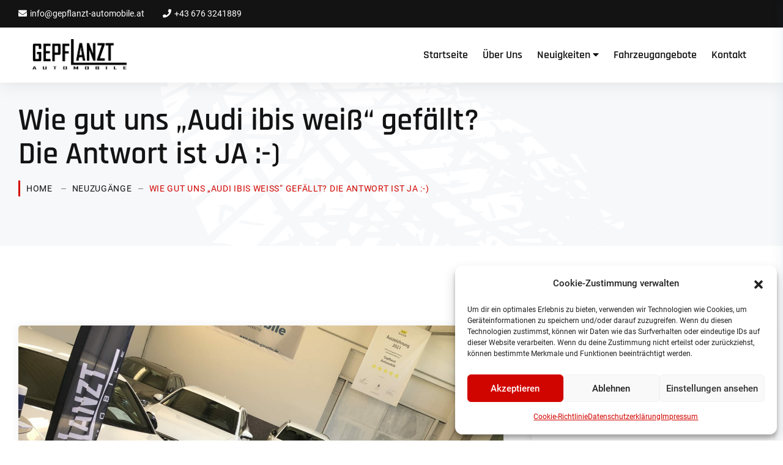

--- FILE ---
content_type: text/html; charset=UTF-8
request_url: https://gepflanzt-automobile.at/wie-gut-uns-audi-ibis-weiss-gefaellt-die-antwort-ist-ja/
body_size: 16602
content:
<!DOCTYPE html>
<html lang="de-DE" class="no-js no-svg">

<head>
<meta property="og:type" content="website">
<meta property="og:url" content="https://gepflanzt-automobile.at">
<meta property="og:image" content="https://gepflanzt-automobile.at/wp-content/uploads/2022/03/og_preview.png" />
	
<!-- Required meta tags -->
<meta charset="UTF-8">
<meta name="viewport" content="width=device-width, initial-scale=1, shrink-to-fit=no">   
                <link rel="shortcut icon" href="https://gepflanzt-automobile.at/wp-content/uploads/2022/03/favicon_32x32_neu.png" />
                
<title>Wie gut uns &#8222;Audi ibis weiß&#8220; gefällt? Die Antwort ist JA :-) &#8211; Gepflanzt Automobile</title>
<meta name='robots' content='max-image-preview:large' />
<link rel="alternate" type="application/rss+xml" title="Gepflanzt Automobile &raquo; Feed" href="https://gepflanzt-automobile.at/feed/" />
<link rel="alternate" type="application/rss+xml" title="Gepflanzt Automobile &raquo; Kommentar-Feed" href="https://gepflanzt-automobile.at/comments/feed/" />
<script>
/* <![CDATA[ */
window._wpemojiSettings = {"baseUrl":"https:\/\/s.w.org\/images\/core\/emoji\/14.0.0\/72x72\/","ext":".png","svgUrl":"https:\/\/s.w.org\/images\/core\/emoji\/14.0.0\/svg\/","svgExt":".svg","source":{"concatemoji":"https:\/\/gepflanzt-automobile.at\/wp-includes\/js\/wp-emoji-release.min.js?ver=6.4.2"}};
/*! This file is auto-generated */
!function(i,n){var o,s,e;function c(e){try{var t={supportTests:e,timestamp:(new Date).valueOf()};sessionStorage.setItem(o,JSON.stringify(t))}catch(e){}}function p(e,t,n){e.clearRect(0,0,e.canvas.width,e.canvas.height),e.fillText(t,0,0);var t=new Uint32Array(e.getImageData(0,0,e.canvas.width,e.canvas.height).data),r=(e.clearRect(0,0,e.canvas.width,e.canvas.height),e.fillText(n,0,0),new Uint32Array(e.getImageData(0,0,e.canvas.width,e.canvas.height).data));return t.every(function(e,t){return e===r[t]})}function u(e,t,n){switch(t){case"flag":return n(e,"\ud83c\udff3\ufe0f\u200d\u26a7\ufe0f","\ud83c\udff3\ufe0f\u200b\u26a7\ufe0f")?!1:!n(e,"\ud83c\uddfa\ud83c\uddf3","\ud83c\uddfa\u200b\ud83c\uddf3")&&!n(e,"\ud83c\udff4\udb40\udc67\udb40\udc62\udb40\udc65\udb40\udc6e\udb40\udc67\udb40\udc7f","\ud83c\udff4\u200b\udb40\udc67\u200b\udb40\udc62\u200b\udb40\udc65\u200b\udb40\udc6e\u200b\udb40\udc67\u200b\udb40\udc7f");case"emoji":return!n(e,"\ud83e\udef1\ud83c\udffb\u200d\ud83e\udef2\ud83c\udfff","\ud83e\udef1\ud83c\udffb\u200b\ud83e\udef2\ud83c\udfff")}return!1}function f(e,t,n){var r="undefined"!=typeof WorkerGlobalScope&&self instanceof WorkerGlobalScope?new OffscreenCanvas(300,150):i.createElement("canvas"),a=r.getContext("2d",{willReadFrequently:!0}),o=(a.textBaseline="top",a.font="600 32px Arial",{});return e.forEach(function(e){o[e]=t(a,e,n)}),o}function t(e){var t=i.createElement("script");t.src=e,t.defer=!0,i.head.appendChild(t)}"undefined"!=typeof Promise&&(o="wpEmojiSettingsSupports",s=["flag","emoji"],n.supports={everything:!0,everythingExceptFlag:!0},e=new Promise(function(e){i.addEventListener("DOMContentLoaded",e,{once:!0})}),new Promise(function(t){var n=function(){try{var e=JSON.parse(sessionStorage.getItem(o));if("object"==typeof e&&"number"==typeof e.timestamp&&(new Date).valueOf()<e.timestamp+604800&&"object"==typeof e.supportTests)return e.supportTests}catch(e){}return null}();if(!n){if("undefined"!=typeof Worker&&"undefined"!=typeof OffscreenCanvas&&"undefined"!=typeof URL&&URL.createObjectURL&&"undefined"!=typeof Blob)try{var e="postMessage("+f.toString()+"("+[JSON.stringify(s),u.toString(),p.toString()].join(",")+"));",r=new Blob([e],{type:"text/javascript"}),a=new Worker(URL.createObjectURL(r),{name:"wpTestEmojiSupports"});return void(a.onmessage=function(e){c(n=e.data),a.terminate(),t(n)})}catch(e){}c(n=f(s,u,p))}t(n)}).then(function(e){for(var t in e)n.supports[t]=e[t],n.supports.everything=n.supports.everything&&n.supports[t],"flag"!==t&&(n.supports.everythingExceptFlag=n.supports.everythingExceptFlag&&n.supports[t]);n.supports.everythingExceptFlag=n.supports.everythingExceptFlag&&!n.supports.flag,n.DOMReady=!1,n.readyCallback=function(){n.DOMReady=!0}}).then(function(){return e}).then(function(){var e;n.supports.everything||(n.readyCallback(),(e=n.source||{}).concatemoji?t(e.concatemoji):e.wpemoji&&e.twemoji&&(t(e.twemoji),t(e.wpemoji)))}))}((window,document),window._wpemojiSettings);
/* ]]> */
</script>
<style id='wp-emoji-styles-inline-css'>

	img.wp-smiley, img.emoji {
		display: inline !important;
		border: none !important;
		box-shadow: none !important;
		height: 1em !important;
		width: 1em !important;
		margin: 0 0.07em !important;
		vertical-align: -0.1em !important;
		background: none !important;
		padding: 0 !important;
	}
</style>
<link rel='stylesheet' id='wp-block-library-css' href='https://gepflanzt-automobile.at/wp-includes/css/dist/block-library/style.min.css?ver=6.4.2' media='all' />
<style id='classic-theme-styles-inline-css'>
/*! This file is auto-generated */
.wp-block-button__link{color:#fff;background-color:#32373c;border-radius:9999px;box-shadow:none;text-decoration:none;padding:calc(.667em + 2px) calc(1.333em + 2px);font-size:1.125em}.wp-block-file__button{background:#32373c;color:#fff;text-decoration:none}
</style>
<style id='global-styles-inline-css'>
body{--wp--preset--color--black: #000000;--wp--preset--color--cyan-bluish-gray: #abb8c3;--wp--preset--color--white: #ffffff;--wp--preset--color--pale-pink: #f78da7;--wp--preset--color--vivid-red: #cf2e2e;--wp--preset--color--luminous-vivid-orange: #ff6900;--wp--preset--color--luminous-vivid-amber: #fcb900;--wp--preset--color--light-green-cyan: #7bdcb5;--wp--preset--color--vivid-green-cyan: #00d084;--wp--preset--color--pale-cyan-blue: #8ed1fc;--wp--preset--color--vivid-cyan-blue: #0693e3;--wp--preset--color--vivid-purple: #9b51e0;--wp--preset--gradient--vivid-cyan-blue-to-vivid-purple: linear-gradient(135deg,rgba(6,147,227,1) 0%,rgb(155,81,224) 100%);--wp--preset--gradient--light-green-cyan-to-vivid-green-cyan: linear-gradient(135deg,rgb(122,220,180) 0%,rgb(0,208,130) 100%);--wp--preset--gradient--luminous-vivid-amber-to-luminous-vivid-orange: linear-gradient(135deg,rgba(252,185,0,1) 0%,rgba(255,105,0,1) 100%);--wp--preset--gradient--luminous-vivid-orange-to-vivid-red: linear-gradient(135deg,rgba(255,105,0,1) 0%,rgb(207,46,46) 100%);--wp--preset--gradient--very-light-gray-to-cyan-bluish-gray: linear-gradient(135deg,rgb(238,238,238) 0%,rgb(169,184,195) 100%);--wp--preset--gradient--cool-to-warm-spectrum: linear-gradient(135deg,rgb(74,234,220) 0%,rgb(151,120,209) 20%,rgb(207,42,186) 40%,rgb(238,44,130) 60%,rgb(251,105,98) 80%,rgb(254,248,76) 100%);--wp--preset--gradient--blush-light-purple: linear-gradient(135deg,rgb(255,206,236) 0%,rgb(152,150,240) 100%);--wp--preset--gradient--blush-bordeaux: linear-gradient(135deg,rgb(254,205,165) 0%,rgb(254,45,45) 50%,rgb(107,0,62) 100%);--wp--preset--gradient--luminous-dusk: linear-gradient(135deg,rgb(255,203,112) 0%,rgb(199,81,192) 50%,rgb(65,88,208) 100%);--wp--preset--gradient--pale-ocean: linear-gradient(135deg,rgb(255,245,203) 0%,rgb(182,227,212) 50%,rgb(51,167,181) 100%);--wp--preset--gradient--electric-grass: linear-gradient(135deg,rgb(202,248,128) 0%,rgb(113,206,126) 100%);--wp--preset--gradient--midnight: linear-gradient(135deg,rgb(2,3,129) 0%,rgb(40,116,252) 100%);--wp--preset--font-size--small: 13px;--wp--preset--font-size--medium: 20px;--wp--preset--font-size--large: 36px;--wp--preset--font-size--x-large: 42px;--wp--preset--spacing--20: 0.44rem;--wp--preset--spacing--30: 0.67rem;--wp--preset--spacing--40: 1rem;--wp--preset--spacing--50: 1.5rem;--wp--preset--spacing--60: 2.25rem;--wp--preset--spacing--70: 3.38rem;--wp--preset--spacing--80: 5.06rem;--wp--preset--shadow--natural: 6px 6px 9px rgba(0, 0, 0, 0.2);--wp--preset--shadow--deep: 12px 12px 50px rgba(0, 0, 0, 0.4);--wp--preset--shadow--sharp: 6px 6px 0px rgba(0, 0, 0, 0.2);--wp--preset--shadow--outlined: 6px 6px 0px -3px rgba(255, 255, 255, 1), 6px 6px rgba(0, 0, 0, 1);--wp--preset--shadow--crisp: 6px 6px 0px rgba(0, 0, 0, 1);}:where(.is-layout-flex){gap: 0.5em;}:where(.is-layout-grid){gap: 0.5em;}body .is-layout-flow > .alignleft{float: left;margin-inline-start: 0;margin-inline-end: 2em;}body .is-layout-flow > .alignright{float: right;margin-inline-start: 2em;margin-inline-end: 0;}body .is-layout-flow > .aligncenter{margin-left: auto !important;margin-right: auto !important;}body .is-layout-constrained > .alignleft{float: left;margin-inline-start: 0;margin-inline-end: 2em;}body .is-layout-constrained > .alignright{float: right;margin-inline-start: 2em;margin-inline-end: 0;}body .is-layout-constrained > .aligncenter{margin-left: auto !important;margin-right: auto !important;}body .is-layout-constrained > :where(:not(.alignleft):not(.alignright):not(.alignfull)){max-width: var(--wp--style--global--content-size);margin-left: auto !important;margin-right: auto !important;}body .is-layout-constrained > .alignwide{max-width: var(--wp--style--global--wide-size);}body .is-layout-flex{display: flex;}body .is-layout-flex{flex-wrap: wrap;align-items: center;}body .is-layout-flex > *{margin: 0;}body .is-layout-grid{display: grid;}body .is-layout-grid > *{margin: 0;}:where(.wp-block-columns.is-layout-flex){gap: 2em;}:where(.wp-block-columns.is-layout-grid){gap: 2em;}:where(.wp-block-post-template.is-layout-flex){gap: 1.25em;}:where(.wp-block-post-template.is-layout-grid){gap: 1.25em;}.has-black-color{color: var(--wp--preset--color--black) !important;}.has-cyan-bluish-gray-color{color: var(--wp--preset--color--cyan-bluish-gray) !important;}.has-white-color{color: var(--wp--preset--color--white) !important;}.has-pale-pink-color{color: var(--wp--preset--color--pale-pink) !important;}.has-vivid-red-color{color: var(--wp--preset--color--vivid-red) !important;}.has-luminous-vivid-orange-color{color: var(--wp--preset--color--luminous-vivid-orange) !important;}.has-luminous-vivid-amber-color{color: var(--wp--preset--color--luminous-vivid-amber) !important;}.has-light-green-cyan-color{color: var(--wp--preset--color--light-green-cyan) !important;}.has-vivid-green-cyan-color{color: var(--wp--preset--color--vivid-green-cyan) !important;}.has-pale-cyan-blue-color{color: var(--wp--preset--color--pale-cyan-blue) !important;}.has-vivid-cyan-blue-color{color: var(--wp--preset--color--vivid-cyan-blue) !important;}.has-vivid-purple-color{color: var(--wp--preset--color--vivid-purple) !important;}.has-black-background-color{background-color: var(--wp--preset--color--black) !important;}.has-cyan-bluish-gray-background-color{background-color: var(--wp--preset--color--cyan-bluish-gray) !important;}.has-white-background-color{background-color: var(--wp--preset--color--white) !important;}.has-pale-pink-background-color{background-color: var(--wp--preset--color--pale-pink) !important;}.has-vivid-red-background-color{background-color: var(--wp--preset--color--vivid-red) !important;}.has-luminous-vivid-orange-background-color{background-color: var(--wp--preset--color--luminous-vivid-orange) !important;}.has-luminous-vivid-amber-background-color{background-color: var(--wp--preset--color--luminous-vivid-amber) !important;}.has-light-green-cyan-background-color{background-color: var(--wp--preset--color--light-green-cyan) !important;}.has-vivid-green-cyan-background-color{background-color: var(--wp--preset--color--vivid-green-cyan) !important;}.has-pale-cyan-blue-background-color{background-color: var(--wp--preset--color--pale-cyan-blue) !important;}.has-vivid-cyan-blue-background-color{background-color: var(--wp--preset--color--vivid-cyan-blue) !important;}.has-vivid-purple-background-color{background-color: var(--wp--preset--color--vivid-purple) !important;}.has-black-border-color{border-color: var(--wp--preset--color--black) !important;}.has-cyan-bluish-gray-border-color{border-color: var(--wp--preset--color--cyan-bluish-gray) !important;}.has-white-border-color{border-color: var(--wp--preset--color--white) !important;}.has-pale-pink-border-color{border-color: var(--wp--preset--color--pale-pink) !important;}.has-vivid-red-border-color{border-color: var(--wp--preset--color--vivid-red) !important;}.has-luminous-vivid-orange-border-color{border-color: var(--wp--preset--color--luminous-vivid-orange) !important;}.has-luminous-vivid-amber-border-color{border-color: var(--wp--preset--color--luminous-vivid-amber) !important;}.has-light-green-cyan-border-color{border-color: var(--wp--preset--color--light-green-cyan) !important;}.has-vivid-green-cyan-border-color{border-color: var(--wp--preset--color--vivid-green-cyan) !important;}.has-pale-cyan-blue-border-color{border-color: var(--wp--preset--color--pale-cyan-blue) !important;}.has-vivid-cyan-blue-border-color{border-color: var(--wp--preset--color--vivid-cyan-blue) !important;}.has-vivid-purple-border-color{border-color: var(--wp--preset--color--vivid-purple) !important;}.has-vivid-cyan-blue-to-vivid-purple-gradient-background{background: var(--wp--preset--gradient--vivid-cyan-blue-to-vivid-purple) !important;}.has-light-green-cyan-to-vivid-green-cyan-gradient-background{background: var(--wp--preset--gradient--light-green-cyan-to-vivid-green-cyan) !important;}.has-luminous-vivid-amber-to-luminous-vivid-orange-gradient-background{background: var(--wp--preset--gradient--luminous-vivid-amber-to-luminous-vivid-orange) !important;}.has-luminous-vivid-orange-to-vivid-red-gradient-background{background: var(--wp--preset--gradient--luminous-vivid-orange-to-vivid-red) !important;}.has-very-light-gray-to-cyan-bluish-gray-gradient-background{background: var(--wp--preset--gradient--very-light-gray-to-cyan-bluish-gray) !important;}.has-cool-to-warm-spectrum-gradient-background{background: var(--wp--preset--gradient--cool-to-warm-spectrum) !important;}.has-blush-light-purple-gradient-background{background: var(--wp--preset--gradient--blush-light-purple) !important;}.has-blush-bordeaux-gradient-background{background: var(--wp--preset--gradient--blush-bordeaux) !important;}.has-luminous-dusk-gradient-background{background: var(--wp--preset--gradient--luminous-dusk) !important;}.has-pale-ocean-gradient-background{background: var(--wp--preset--gradient--pale-ocean) !important;}.has-electric-grass-gradient-background{background: var(--wp--preset--gradient--electric-grass) !important;}.has-midnight-gradient-background{background: var(--wp--preset--gradient--midnight) !important;}.has-small-font-size{font-size: var(--wp--preset--font-size--small) !important;}.has-medium-font-size{font-size: var(--wp--preset--font-size--medium) !important;}.has-large-font-size{font-size: var(--wp--preset--font-size--large) !important;}.has-x-large-font-size{font-size: var(--wp--preset--font-size--x-large) !important;}
.wp-block-navigation a:where(:not(.wp-element-button)){color: inherit;}
:where(.wp-block-post-template.is-layout-flex){gap: 1.25em;}:where(.wp-block-post-template.is-layout-grid){gap: 1.25em;}
:where(.wp-block-columns.is-layout-flex){gap: 2em;}:where(.wp-block-columns.is-layout-grid){gap: 2em;}
.wp-block-pullquote{font-size: 1.5em;line-height: 1.6;}
</style>
<link rel='stylesheet' id='redux-extendify-styles-css' href='https://gepflanzt-automobile.at/wp-content/plugins/redux-framework/redux-core/assets/css/extendify-utilities.css?ver=4.4.11' media='all' />
<link rel='stylesheet' id='contact-form-7-css' href='https://gepflanzt-automobile.at/wp-content/plugins/contact-form-7/includes/css/styles.css?ver=5.9.2' media='all' />
<link rel='stylesheet' id='eeb-css-frontend-css' href='https://gepflanzt-automobile.at/wp-content/plugins/email-encoder-bundle/core/includes/assets/css/style.css?ver=240123-85843' media='all' />
<link rel='stylesheet' id='ionicons-css' href='https://gepflanzt-automobile.at/wp-content/plugins/iqonic-extensions/assest/css/ionicons.min.css?ver=2.0.0' media='all' />
<link rel='stylesheet' id='range-slider-css-css' href='https://gepflanzt-automobile.at/wp-content/plugins/iqonic-extensions/assest/css/bootstrap-range-slider.css?ver=1.4.5' media='all' />
<link rel='stylesheet' id='typicon-css' href='https://gepflanzt-automobile.at/wp-content/plugins/iqonic-extensions/assest/css/typicon.min.css?ver=2.0.9' media='all' />
<link rel='stylesheet' id='flaticon-css' href='https://gepflanzt-automobile.at/wp-content/plugins/iqonic-extensions/assest/css/flaticon.css?ver=1.0.0' media='all' />
<link rel='stylesheet' id='flaticon-car-css' href='https://gepflanzt-automobile.at/wp-content/plugins/iqonic-extensions/assest/fonts/font/flaticon.css?ver=1.0.0' media='all' />
<link rel='stylesheet' id='timeline-css' href='https://gepflanzt-automobile.at/wp-content/plugins/iqonic-extensions/assest/css/timeline.css?ver=1.0' media='all' />
<link rel='stylesheet' id='nice-select-css' href='https://gepflanzt-automobile.at/wp-content/plugins/iqonic-extensions/assest/css/nice-select.css?ver=6.4.2' media='all' />
<link rel='stylesheet' id='iqonic-extenstion-css' href='https://gepflanzt-automobile.at/wp-content/plugins/iqonic-extensions/assest/css/iqonic-extenstion.css?ver=6.4.2' media='all' />
<link rel='stylesheet' id='custom-css' href='https://gepflanzt-automobile.at/wp-content/plugins/iqonic-extensions/assest/css/custom.css?ver=1.0' media='all' />
<link rel='stylesheet' id='font-awesome-css' href='https://gepflanzt-automobile.at/wp-content/plugins/elementor/assets/lib/font-awesome/css/font-awesome.min.css?ver=4.7.0' media='all' />
<link rel='stylesheet' id='font-awesome-5-all-css' href='https://gepflanzt-automobile.at/wp-content/plugins/iqonic-extensions/assest/lib/font-awesome/css/all.min.css?ver=all' media='all' />
<link rel='stylesheet' id='font-awesome-4-shim-css' href='https://gepflanzt-automobile.at/wp-content/plugins/iqonic-extensions/assest/lib/font-awesome/css/v4-shims.min.css?ver=all' media='all' />
<link rel='stylesheet' id='owl.carousel-css' href='https://gepflanzt-automobile.at/wp-content/plugins/motors-car-dealership-classified-listings/assets/css/frontend/owl.carousel.css?ver=6.4.2' media='all' />
<link rel='stylesheet' id='bootstrap-grid-css' href='https://gepflanzt-automobile.at/wp-content/plugins/motors-car-dealership-classified-listings/assets/css/frontend/grid.css?ver=6.4.2' media='all' />
<link rel='stylesheet' id='listings-frontend-css' href='https://gepflanzt-automobile.at/wp-content/plugins/motors-car-dealership-classified-listings/assets/css/frontend/frontend_styles.css?ver=6.4.2' media='all' />
<link rel='stylesheet' id='listings-add-car-css' href='https://gepflanzt-automobile.at/wp-content/plugins/motors-car-dealership-classified-listings/assets/css/frontend/add_a_car.css?ver=6.4.2' media='all' />
<link rel='stylesheet' id='light-gallery-css' href='https://gepflanzt-automobile.at/wp-content/plugins/motors-car-dealership-classified-listings/assets/css/frontend/lightgallery.min.css?ver=6.4.2' media='all' />
<link rel='stylesheet' id='modal-style-css' href='https://gepflanzt-automobile.at/wp-content/plugins/motors-car-dealership-classified-listings/assets/css/frontend/modal-style.css?ver=6.4.2' media='all' />
<link rel='stylesheet' id='modal-bootstrap-css' href='https://gepflanzt-automobile.at/wp-content/plugins/motors-car-dealership-classified-listings/assets/css/bootstrap/bootstrap.min.css?ver=6.4.2' media='all' />
<link rel='stylesheet' id='stm-icon-font-css' href='https://gepflanzt-automobile.at/wp-content/plugins/motors-car-dealership-classified-listings/assets/css/frontend/stm-ico-style.css?ver=6.4.2' media='all' />
<link rel='stylesheet' id='datetimepicker-css' href='https://gepflanzt-automobile.at/wp-content/plugins/motors-car-dealership-classified-listings/assets/css/jquery.stmdatetimepicker.css?ver=6.4.2' media='all' />
<link rel='stylesheet' id='cmplz-general-css' href='https://gepflanzt-automobile.at/wp-content/plugins/complianz-gdpr/assets/css/cookieblocker.min.css?ver=1724397372' media='all' />
<link rel='stylesheet' id='vrooom-fonts-css' href='//gepflanzt-automobile.at/wp-content/uploads/omgf/vrooom-fonts/vrooom-fonts.css?ver=1661329653' media='all' />
<link rel='stylesheet' id='wow-css' href='https://gepflanzt-automobile.at/wp-content/themes/vrooom/assets/css/wow.css?ver=3.7.0' media='all' />
<link rel='stylesheet' id='animate-css' href='https://gepflanzt-automobile.at/wp-content/themes/vrooom/assets/css/animate.min.css?ver=4.1.3' media='all' />
<link rel='stylesheet' id='bootstrap-css' href='https://gepflanzt-automobile.at/wp-content/themes/vrooom/assets/css/bootstrap.min.css?ver=4.1.3' media='all' />
<link rel='stylesheet' id='vrooom-style-css' href='https://gepflanzt-automobile.at/wp-content/themes/vrooom/assets/css/vrooom-style.css?ver=1.0' media='all' />
<style id='vrooom-style-inline-css'>
:root {  --primary-color: #d10500 !important; --secondary-color: #131313 !important; --body-text: #7a7a7a !important; --title-color: #131313 !important; --sub-title-color: #d10500 !important;}
.iq-breadcrumb-one{
background-image:url(https://gepflanzt-automobile.at/wp-content/uploads/2021/01/road-b-1.png) !important;
}


header .navbar ul li a::before{
            background:url(https://gepflanzt-automobile.at/wp-content/uploads/2021/02/title-pattern-1.svg);
            background-size: contain;
        }

        body.iq-container-width .container,
        body.iq-container-width .elementor-section.elementor-section-boxed>.elementor-container {
            max-width: 1400px;
        } 
.iq-team-social {
    display: none !important;    
}
</style>
<link rel='stylesheet' id='vrooom-responsive-css' href='https://gepflanzt-automobile.at/wp-content/themes/vrooom/assets/css/responsive.css?ver=1.0' media='all' />
<script id="dummy-handle-header-js-after">
/* <![CDATA[ */
(function(html){html.className = html.className.replace(/\bno-js\b/,'js')})(document.documentElement);
/* ]]> */
</script>
<script src="https://gepflanzt-automobile.at/wp-includes/js/jquery/jquery.min.js?ver=3.7.1" id="jquery-core-js"></script>
<script src="https://gepflanzt-automobile.at/wp-includes/js/jquery/jquery-migrate.min.js?ver=3.4.1" id="jquery-migrate-js"></script>
<script src="https://gepflanzt-automobile.at/wp-content/plugins/email-encoder-bundle/core/includes/assets/js/custom.js?ver=240123-85843" id="eeb-js-frontend-js"></script>
<!--[if lt IE 9]>
<script src="https://gepflanzt-automobile.at/wp-content/themes/vrooom/assets/js/html5.js?ver=3.7.3" id="html5-js"></script>
<![endif]-->
<link rel="https://api.w.org/" href="https://gepflanzt-automobile.at/wp-json/" /><link rel="alternate" type="application/json" href="https://gepflanzt-automobile.at/wp-json/wp/v2/posts/8871" /><link rel="EditURI" type="application/rsd+xml" title="RSD" href="https://gepflanzt-automobile.at/xmlrpc.php?rsd" />
<meta name="generator" content="WordPress 6.4.2" />
<link rel="canonical" href="https://gepflanzt-automobile.at/wie-gut-uns-audi-ibis-weiss-gefaellt-die-antwort-ist-ja/" />
<link rel='shortlink' href='https://gepflanzt-automobile.at/?p=8871' />
<link rel="alternate" type="application/json+oembed" href="https://gepflanzt-automobile.at/wp-json/oembed/1.0/embed?url=https%3A%2F%2Fgepflanzt-automobile.at%2Fwie-gut-uns-audi-ibis-weiss-gefaellt-die-antwort-ist-ja%2F" />
<link rel="alternate" type="text/xml+oembed" href="https://gepflanzt-automobile.at/wp-json/oembed/1.0/embed?url=https%3A%2F%2Fgepflanzt-automobile.at%2Fwie-gut-uns-audi-ibis-weiss-gefaellt-die-antwort-ist-ja%2F&#038;format=xml" />
<meta name="generator" content="Redux 4.4.11" />        <script>
            var stm_lang_code = 'de';
                        var ajaxurl = 'https://gepflanzt-automobile.at/wp-admin/admin-ajax.php';
            var stm_site_blog_id = "1";


        </script>
        			<style>.cmplz-hidden {
					display: none !important;
				}</style><style id='vrooom-dynamic-css'>

#loading img{
width:%!important;
}

#loading img{
height:%!important;
}

</style><meta name="generator" content="Elementor 3.18.3; features: e_dom_optimization, e_optimized_assets_loading, e_optimized_css_loading, additional_custom_breakpoints, block_editor_assets_optimize, e_image_loading_optimization; settings: css_print_method-external, google_font-enabled, font_display-block">
<meta name="generator" content="Powered by Slider Revolution 6.5.15 - responsive, Mobile-Friendly Slider Plugin for WordPress with comfortable drag and drop interface." />
<script>function setREVStartSize(e){
			//window.requestAnimationFrame(function() {
				window.RSIW = window.RSIW===undefined ? window.innerWidth : window.RSIW;
				window.RSIH = window.RSIH===undefined ? window.innerHeight : window.RSIH;
				try {
					var pw = document.getElementById(e.c).parentNode.offsetWidth,
						newh;
					pw = pw===0 || isNaN(pw) ? window.RSIW : pw;
					e.tabw = e.tabw===undefined ? 0 : parseInt(e.tabw);
					e.thumbw = e.thumbw===undefined ? 0 : parseInt(e.thumbw);
					e.tabh = e.tabh===undefined ? 0 : parseInt(e.tabh);
					e.thumbh = e.thumbh===undefined ? 0 : parseInt(e.thumbh);
					e.tabhide = e.tabhide===undefined ? 0 : parseInt(e.tabhide);
					e.thumbhide = e.thumbhide===undefined ? 0 : parseInt(e.thumbhide);
					e.mh = e.mh===undefined || e.mh=="" || e.mh==="auto" ? 0 : parseInt(e.mh,0);
					if(e.layout==="fullscreen" || e.l==="fullscreen")
						newh = Math.max(e.mh,window.RSIH);
					else{
						e.gw = Array.isArray(e.gw) ? e.gw : [e.gw];
						for (var i in e.rl) if (e.gw[i]===undefined || e.gw[i]===0) e.gw[i] = e.gw[i-1];
						e.gh = e.el===undefined || e.el==="" || (Array.isArray(e.el) && e.el.length==0)? e.gh : e.el;
						e.gh = Array.isArray(e.gh) ? e.gh : [e.gh];
						for (var i in e.rl) if (e.gh[i]===undefined || e.gh[i]===0) e.gh[i] = e.gh[i-1];
											
						var nl = new Array(e.rl.length),
							ix = 0,
							sl;
						e.tabw = e.tabhide>=pw ? 0 : e.tabw;
						e.thumbw = e.thumbhide>=pw ? 0 : e.thumbw;
						e.tabh = e.tabhide>=pw ? 0 : e.tabh;
						e.thumbh = e.thumbhide>=pw ? 0 : e.thumbh;
						for (var i in e.rl) nl[i] = e.rl[i]<window.RSIW ? 0 : e.rl[i];
						sl = nl[0];
						for (var i in nl) if (sl>nl[i] && nl[i]>0) { sl = nl[i]; ix=i;}
						var m = pw>(e.gw[ix]+e.tabw+e.thumbw) ? 1 : (pw-(e.tabw+e.thumbw)) / (e.gw[ix]);
						newh =  (e.gh[ix] * m) + (e.tabh + e.thumbh);
					}
					var el = document.getElementById(e.c);
					if (el!==null && el) el.style.height = newh+"px";
					el = document.getElementById(e.c+"_wrapper");
					if (el!==null && el) {
						el.style.height = newh+"px";
						el.style.display = "block";
					}
				} catch(e){
					console.log("Failure at Presize of Slider:" + e)
				}
			//});
		  };</script>
		<style id="wp-custom-css">
			.iq-testimonial-avtar {
	display: none;
}

/**
 * Header Mobile
 */ 
header .navbar-light .navbar-toggler {
  background: black;
  border-color: black;
}

@media(max-width: 1024px) {
	header .navbar-collapse {
		margin-top: 16px;
	}
}
@media(max-width: 810px) {
	header .navbar-collapse {
		margin-top: 18px;
	}
}

.iq-testimonial .iq-testimonial-info .avtar-name span {
  font-size: 14px;
  text-transform: uppercase;
  display: none;
}

header .navbar ul li .sub-menu li {
  margin-right: 0;
  padding: 1px 15px;
}

.archive-listing-page .listing-list-loop .content .title a {
  font-size: 30px;
  line-height: 44px;
}

@media(max-width: 428px) {
	.title {
		font-size: 40px;
	}
	
	.listing-list-loop .content .title {
		font-size: 12px;
	}
	
	.archive-listing-page .listing-list-loop .content .title a {
  font-size: 26px;
  line-height: 35px;
}
	.iqonic-stabdard-listings .listing-list-loop .content .meta-middle .meta-middle-unit .value {
  font-size: 14px;
}
	
	.iqonic-stabdard-listings .listing-list-loop .content .meta-middle .meta-middle-unit {
  margin-bottom: 10px;
}
}		</style>
		<noscript><style id="rocket-lazyload-nojs-css">.rll-youtube-player, [data-lazy-src]{display:none !important;}</style></noscript></head>



<body data-cmplz=1 data-spy="scroll" data-offset="80" class="post-template-default single single-post postid-8871 single-format-standard has-header-image has-sidebar colors-light iq-container-width elementor-default elementor-kit-24"  >

<!-- side area start-->
<div id="has-side-bar" class="iq-menu-side-bar">
  <!-- side area btn container start-->
  <div class="iq-sidearea-btn-container btn-container-close" id="menu-btn-side-close">
     <span class="menu-btn d-inline-block is-active">
         <span class="line"></span>
         <span class="line"></span>
         <span class="line"></span>
     </span>
  </div>
  <!-- side area btn container end-->
<div id="sidebar-scrollbar">
<div class="iq-sidebar-container">
 	<div class="iq-sidebar-content">
 			
 	</div>	 
</div>
</div>
</div>
<!-- side area end-->

<div id="page" class="site vrooom">
  
  <a class="skip-link screen-reader-text" href="#content"></a>
    <header class="style-one has-sticky" id="main-header">         <div class="container-fluid sub-header">
          <div class="row align-items-center">

            <div class="col-auto">                   <div class="number-info">
                    <ul class="list-inline">
                                                <li class="list-inline-item"><a href="javascript:;" data-enc-email="vasb[at]trcsynamg-nhgbzbovyr.ng" class="mail-link" data-wpel-link="ignore"><span id="eeb-327093-309623"></span><script type="text/javascript">(function(){var ml="Ctm2oA%sic4fau-D0E.gnzvel3pFb",mi="6@563@63@63@63@63@63@63@63@63@63@63@63@63@63@63@63@63@63@63@63@63@63@63@63@6I0863@9H<776I?633;<63@;<>GDFGH4JG6336IA6I063K86IA8D;46:@CGJ;H<DE1><=1424L8HGB<1",o="";for(var j=0,l=mi.length;j<l;j++){o+=ml.charAt(mi.charCodeAt(j)-48);}document.getElementById("eeb-327093-309623").innerHTML = decodeURIComponent(o);}());</script><noscript>*protected email*</noscript></a></li>
                                                                        <li class="list-inline-item"><a href="tel:+436763241889">
                        <i class="fa fa-phone"></i>+43 676 3241889</a></li>
                                            </ul>
                  </div>             </div>

            <div class="col-auto col-auto ml-auto sub-main">
                          </div>
          </div>
        </div>
              <div class="container-fluid main-header">
        <div class="row align-items-center">
          <div class="col-sm-12">
            <nav class="navbar navbar-expand-xl navbar-light">       
                <a class="navbar-brand" href="https://gepflanzt-automobile.at/">                           <img class="img-fluid logo" src="data:image/svg+xml,%3Csvg%20xmlns='http://www.w3.org/2000/svg'%20viewBox='0%200%200%200'%3E%3C/svg%3E" alt="vrooom" data-lazy-src="https://gepflanzt-automobile.at/wp-content/uploads/2022/02/logo.png"><noscript><img class="img-fluid logo" src="https://gepflanzt-automobile.at/wp-content/uploads/2022/02/logo.png" alt="vrooom"></noscript>                           </a>
                          <button class="navbar-toggler" type="button" data-toggle="collapse" data-target="#navbarSupportedContent" aria-controls="navbarSupportedContent" aria-expanded="false" aria-label="Toggle navigation">
              <span class="navbar-toggler-icon">
                      <span class="menu-btn d-inline-block" id="menu-btn">
                        <span class="line"></span>
                        <span class="line"></span>
                        <span class="line"></span>
                     </span>
              </span>
              </button>

                  <div class="collapse navbar-collapse" id="navbarSupportedContent"> 
                    <div class="iq-mobile-header-view">  <div id="iq-menu-container" class="menu-main-menu-container"><ul id="top-menu" class="navbar-nav ml-auto"><li id="menu-item-675" class="menu-item menu-item-type-post_type menu-item-object-page menu-item-home menu-item-675"><a href="https://gepflanzt-automobile.at/">Startseite</a></li>
<li id="menu-item-2762" class="menu-item menu-item-type-post_type menu-item-object-page menu-item-2762"><a href="https://gepflanzt-automobile.at/ueber-uns/">Über Uns</a></li>
<li id="menu-item-873" class="menu-item menu-item-type-post_type menu-item-object-page menu-item-has-children menu-item-873"><a href="https://gepflanzt-automobile.at/neuigkeiten/">Neuigkeiten</a>
<ul class="sub-menu">
	<li id="menu-item-7837" class="menu-item menu-item-type-taxonomy menu-item-object-category current-post-ancestor current-menu-parent current-post-parent menu-item-7837"><a href="https://gepflanzt-automobile.at/category/neuzugaenge/">Neuzugänge</a></li>
	<li id="menu-item-7836" class="menu-item menu-item-type-taxonomy menu-item-object-category menu-item-7836"><a href="https://gepflanzt-automobile.at/category/zufriedene-kunden/">Zufriedene Kunden</a></li>
</ul>
</li>
<li id="menu-item-1957" class="menu-item menu-item-type-post_type menu-item-object-page menu-item-1957"><a href="https://gepflanzt-automobile.at/fahrzeugangebote/">Fahrzeugangebote</a></li>
<li id="menu-item-2693" class="menu-item menu-item-type-post_type menu-item-object-page menu-item-2693"><a href="https://gepflanzt-automobile.at/kontakt/">Kontakt</a></li>
</ul></div>                     </div>
                  </div>

              <div class="sub-main">
                
                  <nav aria-label="breadcrumb">                     <!-- side area btn container start-->
                                        <!-- side area btn container end-->
                  </nav>
                  
              </div>
            </nav>
          </div>
        </div>
      </div>
</header>
<div class="iq-height"></div>
  
                <div data-bg="https://gepflanzt-automobile.at/wp-content/uploads/2021/01/road-b-1.png" class="iq-breadcrumb-one rocket-lazyload"  style="" >  
	    <div class="container"> 
                <div class="row align-items-center">
                    <div class="col-lg-8 col-md-8 text-left align-self-center">
                        <nav aria-label="breadcrumb" class="text-left">     <h2 class="title">Wie gut uns &#8222;Audi ibis weiß&#8220; gefällt? Die Antwort ist JA :-)</h2>
                                      <ol class="breadcrumb main-bg">
                                        <li class="breadcrumb-item"><a href="https://gepflanzt-automobile.at">Home</a></li> <li class="breadcrumb-item"><a href="https://gepflanzt-automobile.at/category/neuzugaenge/">Neuzugänge</a>  </li><li class="breadcrumb-item active">Wie gut uns &#8222;Audi ibis weiß&#8220; gefällt? Die Antwort ist JA :-)</li>                                    </ol>                         </nav>
                    </div>
                    <div class="col-lg-4 col-md-4 col-sm-12 mt-4 mt-md-0 text-right wow fadeInRight">
                                            </div>
                </div> 
  </div>
</div>
  <div class="site-content-contain">
    <div id="content" class="site-content">

	<div id="primary" class="content-area">
		<main id="main" class="site-main">
			<div class="container">
				<div class="row">
											<div class="col-lg-8 col-sm-12">
											<div class="col-lg-12 col-md-12">
<div class="iq-blog-standard">
<article id="post-8871" class="post-8871 post type-post status-publish format-standard has-post-thumbnail hentry category-neuzugaenge">
	<h2 class="d-none">Hidden Header</h2>
	<div>
		<div class="iq-blog-main">
			<div class="iq-blog-image">
				<img fetchpriority="high" width="2560" height="1920" src="data:image/svg+xml,%3Csvg%20xmlns='http://www.w3.org/2000/svg'%20viewBox='0%200%202560%201920'%3E%3C/svg%3E" class="attachment-post-thumbnail size-post-thumbnail wp-post-image" alt="" decoding="async" data-lazy-srcset="https://gepflanzt-automobile.at/wp-content/uploads/2022/04/IMG_6765-scaled.jpg 2560w, https://gepflanzt-automobile.at/wp-content/uploads/2022/04/IMG_6765-300x225.jpg 300w, https://gepflanzt-automobile.at/wp-content/uploads/2022/04/IMG_6765-1024x768.jpg 1024w, https://gepflanzt-automobile.at/wp-content/uploads/2022/04/IMG_6765-768x576.jpg 768w, https://gepflanzt-automobile.at/wp-content/uploads/2022/04/IMG_6765-1536x1152.jpg 1536w, https://gepflanzt-automobile.at/wp-content/uploads/2022/04/IMG_6765-2048x1536.jpg 2048w" data-lazy-sizes="100vw" data-lazy-src="https://gepflanzt-automobile.at/wp-content/uploads/2022/04/IMG_6765-scaled.jpg" /><noscript><img fetchpriority="high" width="2560" height="1920" src="https://gepflanzt-automobile.at/wp-content/uploads/2022/04/IMG_6765-scaled.jpg" class="attachment-post-thumbnail size-post-thumbnail wp-post-image" alt="" decoding="async" srcset="https://gepflanzt-automobile.at/wp-content/uploads/2022/04/IMG_6765-scaled.jpg 2560w, https://gepflanzt-automobile.at/wp-content/uploads/2022/04/IMG_6765-300x225.jpg 300w, https://gepflanzt-automobile.at/wp-content/uploads/2022/04/IMG_6765-1024x768.jpg 1024w, https://gepflanzt-automobile.at/wp-content/uploads/2022/04/IMG_6765-768x576.jpg 768w, https://gepflanzt-automobile.at/wp-content/uploads/2022/04/IMG_6765-1536x1152.jpg 1536w, https://gepflanzt-automobile.at/wp-content/uploads/2022/04/IMG_6765-2048x1536.jpg 2048w" sizes="100vw" /></noscript>			</div>
		</div>
		<div class="iq-blog-info">
			<div class="iq-block-meta">
				<ul class="list-inline">
										<li class="list-inline-item" style="text-transform: uppercase;font-size: 16px;font-family: 'Rajdhani', sans-serif;font-weight: 600;letter-spacing: 1px;">
						<i class="fa fa-calendar mr-1" aria-hidden="true" style="font-weight: 600 !important;color: var(--primary-color);"></i>
						<span class="screen-reader-text">Posted on</span> <a href="https://gepflanzt-automobile.at/wie-gut-uns-audi-ibis-weiss-gefaellt-die-antwort-ist-ja/" rel="bookmark"><time class="entry-date published updated" datetime="2022-04-16T11:13:23+00:00">16/04/2022</time></a>					</li>

										
				</ul>
			</div>

			
			<div class="blog-content">
							</div>

					</div>
	</div>
	</article><!-- #post-## -->
</div>
</div>					</div>
										<div class="col-lg-4 col-sm-12 sidebar-service-right mt-5 mt-lg-0">
						<aside id="secondary" class="widget-area" aria-label="Blog Sidebar">
	<div id="block-10" class="widget widget_block">
<div class="wp-block-columns is-layout-flex wp-container-core-columns-layout-2 wp-block-columns-is-layout-flex">
<div class="wp-block-column is-layout-flow wp-block-column-is-layout-flow" style="flex-basis:100%">
<div class="wp-block-columns is-layout-flex wp-container-core-columns-layout-1 wp-block-columns-is-layout-flex">
<div class="wp-block-column is-layout-flow wp-block-column-is-layout-flow">
<h4 id="kategorien" style="padding-bottom: 1rem;">Kategorien</h4>


<ul class="wp-block-categories-list wp-block-categories">	<li class="cat-item cat-item-171"><a href="https://gepflanzt-automobile.at/category/neuzugaenge/">Neuzugänge</a> <span class="post_count"> 338 </span>
</li>
	<li class="cat-item cat-item-1"><a href="https://gepflanzt-automobile.at/category/uncategorized/">Uncategorized</a> <span class="post_count"> 77 </span>
</li>
	<li class="cat-item cat-item-170"><a href="https://gepflanzt-automobile.at/category/zufriedene-kunden/">Zufriedene Kunden</a> <span class="post_count"> 588 </span>
</li>
</ul></div>
</div>
</div>
</div>
</div></aside><!-- #secondary -->
					</div>
									</div>
			</div><!-- #primary -->
		</main><!-- #main -->
	</div><!-- .container -->   </div><!-- #content -->
<!-- Footer start-->

<footer id="contact" class="footer-one iq-bg-dark iq-over-dark-90" >
		<div class="container">
		    <!-- Address -->
    <div class="footer-top footer-standard">
        <div class="row">
                                    <div class="col-xl-3 col-lg-6 col-md-6 col-sm-6 ">
                            <div class="design-widget">
                                <div class="widget text-left">			<div class="textwidget"><h4 class="widget-title mb-0">Bürozeiten</h4>
</div>
		</div>		<div class="widget"> 				<div class="row">
					<div class="col-sm-12">
						<ul class="iq-contact"> 									<li class="iq-week">
										<span class="iq-week-day">Montag										</span>
										<span class="iq-time">08:30–18:00</span>
									</li> 									<li class="iq-week">
										<span class="iq-week-day">Dienstag										</span>
										<span class="iq-time">08:30–18:00</span>
									</li> 									<li class="iq-week">
										<span class="iq-week-day">Mittwoch										</span>
										<span class="iq-time">08:30–18:00</span>
									</li> 									<li class="iq-week">
										<span class="iq-week-day">Donnerstag										</span>
										<span class="iq-time">08:30–18:00</span>
									</li> 									<li class="iq-week">
										<span class="iq-week-day">Freitag										</span>
										<span class="iq-time">08:30–12:00</span>
									</li> 									<li class="iq-week">
										<span class="iq-week-day">Samstag										</span>
										<span class="iq-time">Geschlossen</span>
									</li> 									<li class="iq-week">
										<span class="iq-week-day">Sonntag										</span>
										<span class="iq-time">Geschlossen</span>
									</li> 						</ul>
						<span style="color: var(--primary-color); font-weight: 600;">Besichtigungen nach Vereinbarung!</span>
					</div>
				</div>
		</div>                             </div>
                        </div>
                                            <div class="col-xl-3 col-lg-6 col-md-6 col-sm-6 mt-4 mt-lg-0 mt-md-0 iq-link-style pl-xl-5">
                                <div class="widget text-left">			<div class="textwidget"><h4 class="widget-title">Über Uns</h4>
<p>Wir sind ein Kleinbetrieb, der aus mir, Marcel Pflanzl und meiner langjährigen Lebensgefährtin Madlene Pölzl besteht. Qualität steht bei uns seit Beginn, Anfang des Jahres 2017 an oberster Stelle, daher haben wir meist nie einen größeren Fahrzeugbestand von mehr als 20 Neu- und Jung Gebrauchtwagen.</p>
</div>
		</div>                        </div>
                                            <div class="col-xl-3 col-lg-6 col-md-6 col-sm-6 mt-lg-0 mt-4">
                            <div class="widget text-left">			<div class="textwidget"><h4 class="widget-title mb-0">Links</h4>
</div>
		</div><div class="widget text-left"><div class="menu-footer-links-container"><ul id="menu-footer-links" class="menu"><li id="menu-item-367" class="menu-item menu-item-type-post_type menu-item-object-page menu-item-home menu-item-367"><a href="https://gepflanzt-automobile.at/">Startseite</a></li>
<li id="menu-item-360" class="menu-item menu-item-type-post_type menu-item-object-page menu-item-360"><a href="https://gepflanzt-automobile.at/ueber-uns/">Über Uns</a></li>
<li id="menu-item-7355" class="menu-item menu-item-type-post_type menu-item-object-page menu-item-7355"><a href="https://gepflanzt-automobile.at/neuigkeiten/">Neuigkeiten</a></li>
<li id="menu-item-7354" class="menu-item menu-item-type-post_type menu-item-object-page menu-item-7354"><a href="https://gepflanzt-automobile.at/fahrzeugangebote/">Fahrzeugangebote</a></li>
<li id="menu-item-369" class="menu-item menu-item-type-post_type menu-item-object-page menu-item-369"><a href="https://gepflanzt-automobile.at/kontakt/">Kontakt</a></li>
<li id="menu-item-363" class="menu-item menu-item-type-post_type menu-item-object-page menu-item-363"><a href="https://gepflanzt-automobile.at/faq/">FAQ</a></li>
</ul></div></div>                        </div>
                                            <div class="col-xl-3 col-lg-6 col-md-6 col-sm-6 mt-lg-0 mt-4">
                            <div class="widget text-left">
		<div class="iq-widget-menu">
			<h4 class="footer-title mt-0">Neuigkeiten</h4>			<div class="list-inline iq-widget-menu">
				<ul class="iq-post">
					
						<li>
							<div class="post-img">
																	<div class="post-img-holder">
										<a data-bg="https://gepflanzt-automobile.at/wp-content/uploads/2026/01/616720722_1439439344578934_3412855543427419754_n.jpg" class="rocket-lazyload" href="https://gepflanzt-automobile.at/verkauft-77/" style="">
										</a>
									</div>
																<div class="post-blog">
									<div class="blog-box">
										<ul class="list-inline">
																							<li class="list-inline-item  mr-3"><a href="https://gepflanzt-automobile.at/verkauft-77/"><i class="fa fa-calendar mr-2" aria-hidden="true"></i>21/01/2026</a></li>
																																</ul>
										<a class="new-link" href="https://gepflanzt-automobile.at/verkauft-77/">
											<h5>VERKAUFT :-)</h5>
										</a>
									</div>
								</div>
							</div>
						</li>

					
						<li>
							<div class="post-img">
																	<div class="post-img-holder">
										<a data-bg="https://gepflanzt-automobile.at/wp-content/uploads/2026/01/615882342_1437056158150586_2687937271241803512_n.jpg" class="rocket-lazyload" href="https://gepflanzt-automobile.at/new-in-60/" style="">
										</a>
									</div>
																<div class="post-blog">
									<div class="blog-box">
										<ul class="list-inline">
																							<li class="list-inline-item  mr-3"><a href="https://gepflanzt-automobile.at/new-in-60/"><i class="fa fa-calendar mr-2" aria-hidden="true"></i>19/01/2026</a></li>
																																</ul>
										<a class="new-link" href="https://gepflanzt-automobile.at/new-in-60/">
											<h5>NEW IN</h5>
										</a>
									</div>
								</div>
							</div>
						</li>

									</ul>
			</div>
		</div>
	</div>                        </div>
                            </div>
    </div>
    <!-- Address END -->
<div class="copyright-footer">
	<div class="pt-3 pb-3">
		<div class="row flex-row-reverse justify-content-between">
						<div class="col-lg-12 col-md-12  text-md-center text-center">
									<span class="copyright"><div class="wf-float-left">©2024, Gepflanzt Jung- und SportwagenhandelsgmbH. Alle Rechte vorbehalten | <a href="https://gepflanzt-automobile.at/impressum/">Impressum.</a> <a href="https://gepflanzt-automobile.at/datenschutzerklaerung/">Datenschutzerklärung.</a> <a href="https://gepflanzt-automobile.at/cookie-richtlinie-eu/">Cookie Richtlinie.</a></div>
 </span>
								</div>
					</div>
	</div>
</div>
	</div>
</footer>
<!-- Footer stop-->

</div><!-- .site-content-contain -->
</div><!-- #page -->
		<!-- === back-to-top === -->
		<div id="back-to-top" class="vrooom-down">
			<a class="top" id="top" href="#top"> 
			<i aria-hidden="true" class="fa fa-caret-up"></i>
			</a>
		</div>
		<!-- === back-to-top End === -->
	


		<script>
			window.RS_MODULES = window.RS_MODULES || {};
			window.RS_MODULES.modules = window.RS_MODULES.modules || {};
			window.RS_MODULES.waiting = window.RS_MODULES.waiting || [];
			window.RS_MODULES.defered = true;
			window.RS_MODULES.moduleWaiting = window.RS_MODULES.moduleWaiting || {};
			window.RS_MODULES.type = 'compiled';
		</script>
		
	<script>
		jQuery( function( $ ) {
			// Add space for Elementor Menu Anchor link
			if ( window.elementorFrontend ) {
				
				jQuery("#load").fadeOut();
				jQuery("#loading").delay(0).fadeOut("slow");
				
				if(jQuery('header').hasClass('has-sticky'))
                {         
                    jQuery(window).on('scroll', function() {
                        if (jQuery(this).scrollTop() > 300) {
                            jQuery('header').addClass('menu-sticky animated slideInDown');
                            jQuery('.has-sticky .logo').addClass('logo-display');
                        } else if(jQuery(this).scrollTop() < 20) {
                            jQuery('header').removeClass('menu-sticky animated slideInDown');
                            jQuery('.has-sticky .logo').removeClass('logo-display');
                        }
                    });

				}
				
				
			}
			
		} );
	</script>
	
<!-- Consent Management powered by Complianz | GDPR/CCPA Cookie Consent https://wordpress.org/plugins/complianz-gdpr -->
<div id="cmplz-cookiebanner-container"><div class="cmplz-cookiebanner cmplz-hidden banner-1 bottom-right-view-preferences optin cmplz-bottom-right cmplz-categories-type-view-preferences" aria-modal="true" data-nosnippet="true" role="dialog" aria-live="polite" aria-labelledby="cmplz-header-1-optin" aria-describedby="cmplz-message-1-optin">
	<div class="cmplz-header">
		<div class="cmplz-logo"></div>
		<div class="cmplz-title" id="cmplz-header-1-optin">Cookie-Zustimmung verwalten</div>
		<div class="cmplz-close" tabindex="0" role="button" aria-label="Dialog schließen">
			<svg aria-hidden="true" focusable="false" data-prefix="fas" data-icon="times" class="svg-inline--fa fa-times fa-w-11" role="img" xmlns="http://www.w3.org/2000/svg" viewBox="0 0 352 512"><path fill="currentColor" d="M242.72 256l100.07-100.07c12.28-12.28 12.28-32.19 0-44.48l-22.24-22.24c-12.28-12.28-32.19-12.28-44.48 0L176 189.28 75.93 89.21c-12.28-12.28-32.19-12.28-44.48 0L9.21 111.45c-12.28 12.28-12.28 32.19 0 44.48L109.28 256 9.21 356.07c-12.28 12.28-12.28 32.19 0 44.48l22.24 22.24c12.28 12.28 32.2 12.28 44.48 0L176 322.72l100.07 100.07c12.28 12.28 32.2 12.28 44.48 0l22.24-22.24c12.28-12.28 12.28-32.19 0-44.48L242.72 256z"></path></svg>
		</div>
	</div>

	<div class="cmplz-divider cmplz-divider-header"></div>
	<div class="cmplz-body">
		<div class="cmplz-message" id="cmplz-message-1-optin">Um dir ein optimales Erlebnis zu bieten, verwenden wir Technologien wie Cookies, um Geräteinformationen zu speichern und/oder darauf zuzugreifen. Wenn du diesen Technologien zustimmst, können wir Daten wie das Surfverhalten oder eindeutige IDs auf dieser Website verarbeiten. Wenn du deine Zustimmung nicht erteilst oder zurückziehst, können bestimmte Merkmale und Funktionen beeinträchtigt werden.</div>
		<!-- categories start -->
		<div class="cmplz-categories">
			<details class="cmplz-category cmplz-functional" >
				<summary>
						<span class="cmplz-category-header">
							<span class="cmplz-category-title">Funktional</span>
							<span class='cmplz-always-active'>
								<span class="cmplz-banner-checkbox">
									<input type="checkbox"
										   id="cmplz-functional-optin"
										   data-category="cmplz_functional"
										   class="cmplz-consent-checkbox cmplz-functional"
										   size="40"
										   value="1"/>
									<label class="cmplz-label" for="cmplz-functional-optin" tabindex="0"><span class="screen-reader-text">Funktional</span></label>
								</span>
								Immer aktiv							</span>
							<span class="cmplz-icon cmplz-open">
								<svg xmlns="http://www.w3.org/2000/svg" viewBox="0 0 448 512"  height="18" ><path d="M224 416c-8.188 0-16.38-3.125-22.62-9.375l-192-192c-12.5-12.5-12.5-32.75 0-45.25s32.75-12.5 45.25 0L224 338.8l169.4-169.4c12.5-12.5 32.75-12.5 45.25 0s12.5 32.75 0 45.25l-192 192C240.4 412.9 232.2 416 224 416z"/></svg>
							</span>
						</span>
				</summary>
				<div class="cmplz-description">
					<span class="cmplz-description-functional">Die technische Speicherung oder der Zugang ist unbedingt erforderlich für den rechtmäßigen Zweck, die Nutzung eines bestimmten Dienstes zu ermöglichen, der vom Teilnehmer oder Nutzer ausdrücklich gewünscht wird, oder für den alleinigen Zweck, die Übertragung einer Nachricht über ein elektronisches Kommunikationsnetz durchzuführen.</span>
				</div>
			</details>

			<details class="cmplz-category cmplz-preferences" >
				<summary>
						<span class="cmplz-category-header">
							<span class="cmplz-category-title">Vorlieben</span>
							<span class="cmplz-banner-checkbox">
								<input type="checkbox"
									   id="cmplz-preferences-optin"
									   data-category="cmplz_preferences"
									   class="cmplz-consent-checkbox cmplz-preferences"
									   size="40"
									   value="1"/>
								<label class="cmplz-label" for="cmplz-preferences-optin" tabindex="0"><span class="screen-reader-text">Vorlieben</span></label>
							</span>
							<span class="cmplz-icon cmplz-open">
								<svg xmlns="http://www.w3.org/2000/svg" viewBox="0 0 448 512"  height="18" ><path d="M224 416c-8.188 0-16.38-3.125-22.62-9.375l-192-192c-12.5-12.5-12.5-32.75 0-45.25s32.75-12.5 45.25 0L224 338.8l169.4-169.4c12.5-12.5 32.75-12.5 45.25 0s12.5 32.75 0 45.25l-192 192C240.4 412.9 232.2 416 224 416z"/></svg>
							</span>
						</span>
				</summary>
				<div class="cmplz-description">
					<span class="cmplz-description-preferences">Die technische Speicherung oder der Zugriff ist für den rechtmäßigen Zweck der Speicherung von Präferenzen erforderlich, die nicht vom Abonnenten oder Benutzer angefordert wurden.</span>
				</div>
			</details>

			<details class="cmplz-category cmplz-statistics" >
				<summary>
						<span class="cmplz-category-header">
							<span class="cmplz-category-title">Statistiken</span>
							<span class="cmplz-banner-checkbox">
								<input type="checkbox"
									   id="cmplz-statistics-optin"
									   data-category="cmplz_statistics"
									   class="cmplz-consent-checkbox cmplz-statistics"
									   size="40"
									   value="1"/>
								<label class="cmplz-label" for="cmplz-statistics-optin" tabindex="0"><span class="screen-reader-text">Statistiken</span></label>
							</span>
							<span class="cmplz-icon cmplz-open">
								<svg xmlns="http://www.w3.org/2000/svg" viewBox="0 0 448 512"  height="18" ><path d="M224 416c-8.188 0-16.38-3.125-22.62-9.375l-192-192c-12.5-12.5-12.5-32.75 0-45.25s32.75-12.5 45.25 0L224 338.8l169.4-169.4c12.5-12.5 32.75-12.5 45.25 0s12.5 32.75 0 45.25l-192 192C240.4 412.9 232.2 416 224 416z"/></svg>
							</span>
						</span>
				</summary>
				<div class="cmplz-description">
					<span class="cmplz-description-statistics">Die technische Speicherung oder der Zugriff, der ausschließlich zu statistischen Zwecken erfolgt.</span>
					<span class="cmplz-description-statistics-anonymous">Die technische Speicherung oder der Zugriff, der ausschließlich zu anonymen statistischen Zwecken verwendet wird. Ohne eine Vorladung, die freiwillige Zustimmung deines Internetdienstanbieters oder zusätzliche Aufzeichnungen von Dritten können die zu diesem Zweck gespeicherten oder abgerufenen Informationen allein in der Regel nicht dazu verwendet werden, dich zu identifizieren.</span>
				</div>
			</details>
			<details class="cmplz-category cmplz-marketing" >
				<summary>
						<span class="cmplz-category-header">
							<span class="cmplz-category-title">Marketing</span>
							<span class="cmplz-banner-checkbox">
								<input type="checkbox"
									   id="cmplz-marketing-optin"
									   data-category="cmplz_marketing"
									   class="cmplz-consent-checkbox cmplz-marketing"
									   size="40"
									   value="1"/>
								<label class="cmplz-label" for="cmplz-marketing-optin" tabindex="0"><span class="screen-reader-text">Marketing</span></label>
							</span>
							<span class="cmplz-icon cmplz-open">
								<svg xmlns="http://www.w3.org/2000/svg" viewBox="0 0 448 512"  height="18" ><path d="M224 416c-8.188 0-16.38-3.125-22.62-9.375l-192-192c-12.5-12.5-12.5-32.75 0-45.25s32.75-12.5 45.25 0L224 338.8l169.4-169.4c12.5-12.5 32.75-12.5 45.25 0s12.5 32.75 0 45.25l-192 192C240.4 412.9 232.2 416 224 416z"/></svg>
							</span>
						</span>
				</summary>
				<div class="cmplz-description">
					<span class="cmplz-description-marketing">Die technische Speicherung oder der Zugriff ist erforderlich, um Nutzerprofile zu erstellen, um Werbung zu versenden oder um den Nutzer auf einer Website oder über mehrere Websites hinweg zu ähnlichen Marketingzwecken zu verfolgen.</span>
				</div>
			</details>
		</div><!-- categories end -->
			</div>

	<div class="cmplz-links cmplz-information">
		<a class="cmplz-link cmplz-manage-options cookie-statement" href="#" data-relative_url="#cmplz-manage-consent-container">Optionen verwalten</a>
		<a class="cmplz-link cmplz-manage-third-parties cookie-statement" href="#" data-relative_url="#cmplz-cookies-overview">Dienste verwalten</a>
		<a class="cmplz-link cmplz-manage-vendors tcf cookie-statement" href="#" data-relative_url="#cmplz-tcf-wrapper">Verwalten von {vendor_count}-Lieferanten</a>
		<a class="cmplz-link cmplz-external cmplz-read-more-purposes tcf" target="_blank" rel="noopener noreferrer nofollow" href="https://cookiedatabase.org/tcf/purposes/">Lese mehr über diese Zwecke</a>
			</div>

	<div class="cmplz-divider cmplz-footer"></div>

	<div class="cmplz-buttons">
		<button class="cmplz-btn cmplz-accept">Akzeptieren</button>
		<button class="cmplz-btn cmplz-deny">Ablehnen</button>
		<button class="cmplz-btn cmplz-view-preferences">Einstellungen ansehen</button>
		<button class="cmplz-btn cmplz-save-preferences">Einstellungen speichern</button>
		<a class="cmplz-btn cmplz-manage-options tcf cookie-statement" href="#" data-relative_url="#cmplz-manage-consent-container">Einstellungen ansehen</a>
			</div>

	<div class="cmplz-links cmplz-documents">
		<a class="cmplz-link cookie-statement" href="#" data-relative_url="">{title}</a>
		<a class="cmplz-link privacy-statement" href="#" data-relative_url="">{title}</a>
		<a class="cmplz-link impressum" href="#" data-relative_url="">{title}</a>
			</div>

</div>
</div>
					<div id="cmplz-manage-consent" data-nosnippet="true"><button class="cmplz-btn cmplz-hidden cmplz-manage-consent manage-consent-1">Zustimmung verwalten</button>

</div><div class="modal" id="get-car-price" tabindex="-1" role="dialog" aria-labelledby="myModalLabel">
	<form id="get-car-price-form" action="https://gepflanzt-automobile.at/" method="post" >
		<div class="modal-dialog" role="document">
			<div class="modal-content">
				<div class="modal-header modal-header-iconed">
					<i class="stm-icon-steering_wheel"></i>
					<h3 class="modal-title" id="myModalLabel">Request car price</h3>
					<div class="test-drive-car-name">Wie gut uns &#8222;Audi ibis weiß&#8220; gefällt? Die Antwort ist JA :-)</div>
				</div>
				<div class="modal-body">
					<div class="row">
						<div class="col-md-6 col-sm-6">
							<div class="form-group">
								<div class="form-modal-label">Name</div>
								<input name="name" type="text"/>
							</div>
						</div>
						<div class="col-md-6 col-sm-6">
							<div class="form-group">
								<div class="form-modal-label">Email</div>
								<input name="email" type="email" />
							</div>
						</div>
					</div>
					<div class="row">
						<div class="col-md-6 col-sm-6">
							<div class="form-group">
								<div class="form-modal-label">Phone</div>
								<input name="phone" type="tel" />
							</div>
						</div>
					</div>
					<div class="row">
						<div class="col-md-4 col-sm-4">
							<button type="submit" class="stm-request-test-drive">Request</button>
							<div class="stm-ajax-loader" style="margin-top:10px;">
								<i class="fa fa-spinner"></i>
							</div>
						</div>
					</div>
					<div class="mg-bt-25px"></div>
					<input name="vehicle_id" type="hidden" value="8871" />
				</div>
			</div>
		</div>
	</form>
</div><div class="modal iq-test-drive" id="test-drive" tabindex="-1" role="dialog" aria-labelledby="myModalLabelTestDrive">
	<form id="request-test-drive-form" action="https://gepflanzt-automobile.at/" method="post">
		<div class="modal-dialog" role="document">
			<div class="modal-content">
				<div class="modal-header modal-header-iconed">
					<i class="icon-steering_wheel"></i>
					<h3 class="modal-title" id="myModalLabelTestDrive">Schedule a Test Drive</h3>
					<div class="test-drive-car-name"></div>
				</div>
				<div class="modal-body">
					<div class="row">
						<div class="col-md-6 col-sm-6">
							<div class="form-group">
								<div class="form-modal-label">Name</div>
								<input name="name" type="text"/>
							</div>
						</div>
						<div class="col-md-6 col-sm-6">
							<div class="form-group">
								<div class="form-modal-label">Email</div>
								<input name="email" type="email" />
							</div>
						</div>
					</div>
					<div class="row">
						<div class="col-md-6 col-sm-6">
							<div class="form-group">
								<div class="form-modal-label">Phone</div>
								<input name="phone" type="tel" />
							</div>
						</div>
						<div class="col-md-6 col-sm-6">
							<div class="form-group">
								<div class="form-modal-label">Best time</div>
								<div class="stm-datepicker-input-icon">
									<input name="date" class="stm-date-timepicker" type="text" />
								</div>
							</div>
						</div>
					</div>
					<div class="mg-bt-25px"></div>
					<div class="row">
					<div class="col-md-6  form-submit">
						<button type="submit" class="button submit iq-btn" value="Request">
                            <span class="iq-btn-line-holder">
                                <span class="iq-btn-line-hidden"></span>
                                <span class="iq-btn-text">Request</span>
                                <span class="iq-btn-line"></span>
                                <i class="fa fa-caret-right" aria-hidden="true"></i>
                            </span>
                        </button>
							<!-- <button type="submit" class="stm-request-test-drive"></button> -->
							<div class="stm-ajax-loader" style="margin-top:10px;">
								<i class="stm-icon-load1"></i>
							</div>
						</div>
						<div class="col-md-6 p-0  msg-body">
							<input name="vehicle_id" type="hidden" value="8871" />
						</div>
						
					</div>
				</div>
			</div>
		</div>
	</form>
</div>
<div class="stm_compare_cars_footer_modal" style="display: none;">

    <div class="stm-mc-header-wrap">
        <div class="stm-mc-header-icon-wrap ico-speed">
            <i class="icon-speedometr2"></i>
            <div class="stm-compare-badge" >0</div>
        </div>
        <div class="stm-mc-header-title-wrap">
            <div class="stm-mc-title">Vehicle Compare</div>
        </div>
        <div class="stm-mc-header-icon-wrap arrow">
            <i class="fa fa-chevron-up" aria-hidden="true"></i>
        </div>
    </div>
    <div class="stm-compare-list-wrap iqonic-compare-footer" data-url="https://gepflanzt-automobile.at/wie-gut-uns-audi-ibis-weiss-gefaellt-die-antwort-ist-ja/">
            </div>
</div>
<!--container--><style id='core-block-supports-inline-css'>
.wp-container-core-columns-layout-1.wp-container-core-columns-layout-1{flex-wrap:nowrap;}.wp-container-core-columns-layout-2.wp-container-core-columns-layout-2{flex-wrap:nowrap;}
</style>
<link rel='stylesheet' id='rs-plugin-settings-css' href='https://gepflanzt-automobile.at/wp-content/plugins/revslider/public/assets/css/rs6.css?ver=6.5.15' media='all' />
<style id='rs-plugin-settings-inline-css'>
#rs-demo-id {}
</style>
<script src="https://gepflanzt-automobile.at/wp-content/plugins/contact-form-7/includes/swv/js/index.js?ver=5.9.2" id="swv-js"></script>
<script id="contact-form-7-js-extra">
/* <![CDATA[ */
var wpcf7 = {"api":{"root":"https:\/\/gepflanzt-automobile.at\/wp-json\/","namespace":"contact-form-7\/v1"}};
/* ]]> */
</script>
<script src="https://gepflanzt-automobile.at/wp-content/plugins/contact-form-7/includes/js/index.js?ver=5.9.2" id="contact-form-7-js"></script>
<script src="https://gepflanzt-automobile.at/wp-content/plugins/iqonic-extensions/assest/js/jQuery.countdownTimer.min.js?ver=1.0.0" id="jQuery-countdownTimer-min-js"></script>
<script src="https://gepflanzt-automobile.at/wp-content/plugins/iqonic-extensions/assest/js/bootstrap-range-slider.js?ver=1.4.5" id="range-slider-js"></script>
<script src="https://gepflanzt-automobile.at/wp-content/plugins/iqonic-extensions/assest/js/timeline.js?ver=1.0.0" id="timeline-js"></script>
<script src="https://gepflanzt-automobile.at/wp-content/plugins/iqonic-extensions/assest/js/circle-progress.min.js?ver=1.0.0" id="circle-progress-js"></script>
<script src="https://gepflanzt-automobile.at/wp-content/plugins/iqonic-extensions/assest/js/jquery.nice-select.min.js?ver=1.0.0" id="jquery-nice-select-js"></script>
<script src="https://gepflanzt-automobile.at/wp-content/plugins/iqonic-extensions/assest/js/timeline.min.js?ver=1.0.0" id="timeline-min-js"></script>
<script src="https://gepflanzt-automobile.at/wp-content/plugins/iqonic-extensions/assest/js/slick.min.js?ver=1.0.0" id="slick-min-js"></script>
<script src="https://gepflanzt-automobile.at/wp-content/plugins/iqonic-extensions/assest/js/swiper.min.js?ver=1.0.0" id="swiper-min-js"></script>
<script src="https://gepflanzt-automobile.at/wp-content/plugins/iqonic-extensions/assest/js/popper.min.js?ver=1.0.0" id="popper-min-js"></script>
<script src="https://gepflanzt-automobile.at/wp-content/plugins/iqonic-extensions/assest/js/skrollr.js?ver=1.0.0" id="skrollr-js"></script>
<script src="https://gepflanzt-automobile.at/wp-content/plugins/iqonic-extensions/assest/js/iqonic-extenstion.js?ver=1.0.0" id="iqonic-extenstion-js"></script>
<script src="https://gepflanzt-automobile.at/wp-content/plugins/iqonic-extensions/assest/lib/font-awesome/js/v4-shims.min.js?ver=3.0.15" id="font-awesome-4-shim-js"></script>
<script src="https://gepflanzt-automobile.at/wp-content/plugins/motors-car-dealership-classified-listings/assets/js/frontend/jquery.cookie.js" id="jquery_cookie-js"></script>
<script src="https://gepflanzt-automobile.at/wp-content/plugins/motors-car-dealership-classified-listings/assets/js/frontend/owl.carousel.js" id="owl.carousel-js"></script>
<script src="https://gepflanzt-automobile.at/wp-content/plugins/motors-car-dealership-classified-listings/assets/js/frontend/lightgallery.min.js" id="light-gallery-js"></script>
<script src="https://gepflanzt-automobile.at/wp-includes/js/jquery/ui/core.min.js?ver=1.13.2" id="jquery-ui-core-js"></script>
<script src="https://gepflanzt-automobile.at/wp-includes/js/jquery/ui/mouse.min.js?ver=1.13.2" id="jquery-ui-mouse-js"></script>
<script src="https://gepflanzt-automobile.at/wp-includes/js/jquery/ui/draggable.min.js?ver=1.13.2" id="jquery-ui-draggable-js"></script>
<script src="https://gepflanzt-automobile.at/wp-includes/js/jquery/ui/droppable.min.js?ver=1.13.2" id="jquery-ui-droppable-js"></script>
<script src="https://gepflanzt-automobile.at/wp-content/plugins/motors-car-dealership-classified-listings/assets/js/frontend/add_a_car.js" id="listings-add-car-js"></script>
<script src="https://gepflanzt-automobile.at/wp-includes/js/jquery/ui/slider.min.js?ver=1.13.2" id="jquery-ui-slider-js"></script>
<script src="https://gepflanzt-automobile.at/wp-content/plugins/motors-car-dealership-classified-listings/assets/js/frontend/init.js" id="listings-init-js"></script>
<script src="https://gepflanzt-automobile.at/wp-content/plugins/motors-car-dealership-classified-listings/assets/js/frontend/filter.js" id="listings-filter-js"></script>
<script src="https://gepflanzt-automobile.at/wp-content/plugins/motors-car-dealership-classified-listings/assets/js/bootstrap/bootstrap.min.js" id="modal-bootstrap-js-js"></script>
<script src="https://gepflanzt-automobile.at/wp-content/plugins/motors-car-dealership-classified-listings/assets/js/jquery.stmdatetimepicker.js" id="datetimepicker-js-js"></script>
<script src="https://gepflanzt-automobile.at/wp-content/plugins/motors-car-dealership-classified-listings/assets/js/frontend/compare_modal.js" id="compare-modal-js"></script>
<script src="https://gepflanzt-automobile.at/wp-content/plugins/revslider/public/assets/js/rbtools.min.js?ver=6.5.15" defer async id="tp-tools-js"></script>
<script src="https://gepflanzt-automobile.at/wp-content/plugins/revslider/public/assets/js/rs6.min.js?ver=6.5.15" defer async id="revmin-js"></script>
<script src="https://gepflanzt-automobile.at/wp-content/themes/vrooom/assets/js/bootstrap.min.js?ver=1.3.0" id="bootstrap-js"></script>
<script src="https://gepflanzt-automobile.at/wp-content/themes/vrooom/assets/js/appear.js?ver=1.0" id="appear-js"></script>
<script src="https://gepflanzt-automobile.at/wp-content/themes/vrooom/assets/js/wow.min.js?ver=1.0" id="wow-js"></script>
<script src="https://gepflanzt-automobile.at/wp-content/themes/vrooom/assets/js/vrooom-custom.js?ver=1.0" id="vrooom-custom-js"></script>
<script id="cmplz-cookiebanner-js-extra">
/* <![CDATA[ */
var complianz = {"prefix":"cmplz_","user_banner_id":"1","set_cookies":[],"block_ajax_content":"","banner_version":"12","version":"7.1.0","store_consent":"","do_not_track_enabled":"","consenttype":"optin","region":"eu","geoip":"","dismiss_timeout":"","disable_cookiebanner":"","soft_cookiewall":"","dismiss_on_scroll":"","cookie_expiry":"365","url":"https:\/\/gepflanzt-automobile.at\/wp-json\/complianz\/v1\/","locale":"lang=de&locale=de_DE","set_cookies_on_root":"","cookie_domain":"","current_policy_id":"14","cookie_path":"\/","categories":{"statistics":"Statistiken","marketing":"Marketing"},"tcf_active":"","placeholdertext":"Klicke hier, um {category}-Cookies zu akzeptieren und diesen Inhalt zu aktivieren","css_file":"https:\/\/gepflanzt-automobile.at\/wp-content\/uploads\/complianz\/css\/banner-{banner_id}-{type}.css?v=12","page_links":{"eu":{"cookie-statement":{"title":"Cookie-Richtlinie ","url":"https:\/\/gepflanzt-automobile.at\/cookie-richtlinie-eu\/"},"privacy-statement":{"title":"Datenschutzerkl\u00e4rung","url":"https:\/\/gepflanzt-automobile.at\/datenschutzerklaerung\/"},"impressum":{"title":"Impressum","url":"https:\/\/gepflanzt-automobile.at\/impressum\/"}},"us":{"impressum":{"title":"Impressum","url":"https:\/\/gepflanzt-automobile.at\/impressum\/"}},"uk":{"impressum":{"title":"Impressum","url":"https:\/\/gepflanzt-automobile.at\/impressum\/"}},"ca":{"impressum":{"title":"Impressum","url":"https:\/\/gepflanzt-automobile.at\/impressum\/"}},"au":{"impressum":{"title":"Impressum","url":"https:\/\/gepflanzt-automobile.at\/impressum\/"}},"za":{"impressum":{"title":"Impressum","url":"https:\/\/gepflanzt-automobile.at\/impressum\/"}},"br":{"impressum":{"title":"Impressum","url":"https:\/\/gepflanzt-automobile.at\/impressum\/"}}},"tm_categories":"","forceEnableStats":"","preview":"","clean_cookies":"","aria_label":"Klicke hier, um {category}-Cookies zu akzeptieren und diesen Inhalt zu aktivieren"};
/* ]]> */
</script>
<script defer src="https://gepflanzt-automobile.at/wp-content/plugins/complianz-gdpr/cookiebanner/js/complianz.min.js?ver=1724397372" id="cmplz-cookiebanner-js"></script>
<script id="cmplz-cookiebanner-js-after">
/* <![CDATA[ */
    
		if ('undefined' != typeof window.jQuery) {
			jQuery(document).ready(function ($) {
				$(document).on('elementor/popup/show', () => {
					let rev_cats = cmplz_categories.reverse();
					for (let key in rev_cats) {
						if (rev_cats.hasOwnProperty(key)) {
							let category = cmplz_categories[key];
							if (cmplz_has_consent(category)) {
								document.querySelectorAll('[data-category="' + category + '"]').forEach(obj => {
									cmplz_remove_placeholder(obj);
								});
							}
						}
					}

					let services = cmplz_get_services_on_page();
					for (let key in services) {
						if (services.hasOwnProperty(key)) {
							let service = services[key].service;
							let category = services[key].category;
							if (cmplz_has_service_consent(service, category)) {
								document.querySelectorAll('[data-service="' + service + '"]').forEach(obj => {
									cmplz_remove_placeholder(obj);
								});
							}
						}
					}
				});
			});
		}
    
    
/* ]]> */
</script>
<script id="decode-handle-footer-js-after">
/* <![CDATA[ */
jQuery(document).ready(function($){

});
/* ]]> */
</script>
<script>window.lazyLoadOptions = {
                elements_selector: "img[data-lazy-src],.rocket-lazyload",
                data_src: "lazy-src",
                data_srcset: "lazy-srcset",
                data_sizes: "lazy-sizes",
                class_loading: "lazyloading",
                class_loaded: "lazyloaded",
                threshold: 300,
                callback_loaded: function(element) {
                    if ( element.tagName === "IFRAME" && element.dataset.rocketLazyload == "fitvidscompatible" ) {
                        if (element.classList.contains("lazyloaded") ) {
                            if (typeof window.jQuery != "undefined") {
                                if (jQuery.fn.fitVids) {
                                    jQuery(element).parent().fitVids();
                                }
                            }
                        }
                    }
                }};
        window.addEventListener('LazyLoad::Initialized', function (e) {
            var lazyLoadInstance = e.detail.instance;

            if (window.MutationObserver) {
                var observer = new MutationObserver(function(mutations) {
                    var image_count = 0;
                    var iframe_count = 0;
                    var rocketlazy_count = 0;

                    mutations.forEach(function(mutation) {
                        for (i = 0; i < mutation.addedNodes.length; i++) {
                            if (typeof mutation.addedNodes[i].getElementsByTagName !== 'function') {
                                return;
                            }

                           if (typeof mutation.addedNodes[i].getElementsByClassName !== 'function') {
                                return;
                            }

                            images = mutation.addedNodes[i].getElementsByTagName('img');
                            is_image = mutation.addedNodes[i].tagName == "IMG";
                            iframes = mutation.addedNodes[i].getElementsByTagName('iframe');
                            is_iframe = mutation.addedNodes[i].tagName == "IFRAME";
                            rocket_lazy = mutation.addedNodes[i].getElementsByClassName('rocket-lazyload');

                            image_count += images.length;
			                iframe_count += iframes.length;
			                rocketlazy_count += rocket_lazy.length;

                            if(is_image){
                                image_count += 1;
                            }

                            if(is_iframe){
                                iframe_count += 1;
                            }
                        }
                    } );

                    if(image_count > 0 || iframe_count > 0 || rocketlazy_count > 0){
                        lazyLoadInstance.update();
                    }
                } );

                var b      = document.getElementsByTagName("body")[0];
                var config = { childList: true, subtree: true };

                observer.observe(b, config);
            }
        }, false);</script><script data-no-minify="1" async src="https://gepflanzt-automobile.at/wp-content/plugins/rocket-lazy-load/assets/js/16.1/lazyload.min.js"></script></body>

</html>

--- FILE ---
content_type: text/css
request_url: https://gepflanzt-automobile.at/wp-content/plugins/iqonic-extensions/assest/fonts/font/flaticon.css?ver=1.0.0
body_size: 503
content:
	/*
  	Flaticon icon font: Flaticon
  	Creation date: 16/04/2018 11:07
  	*/

@font-face {
  font-family: "Flaticon";
  src: url("./Flaticon.eot");
  src: url("./Flaticon.eot?#iefix") format("embedded-opentype"),
       url("./Flaticon.woff") format("woff"),
       url("./Flaticon.ttf") format("truetype"),
       url("./Flaticon.svg#Flaticon") format("svg");
  font-weight: normal;
  font-style: normal;
}

@media screen and (-webkit-min-device-pixel-ratio:0) {
  @font-face {
    font-family: "Flaticon";
    src: url("./Flaticon.svg#Flaticon") format("svg");
  }
}

[class^="flaticon-"]:before, [class*=" flaticon-"]:before,
[class^="flaticon-"]:after, [class*=" flaticon-"]:after {   
  font-family: Flaticon;
        font-size: 20px;
font-style: normal;
margin-left: 20px;
}

.flaticon-001-wheel-1:before { content: "\f100"; }
.flaticon-002-car-3:before { content: "\f101"; }
.flaticon-003-ignition:before { content: "\f102"; }
.flaticon-004-tyre:before { content: "\f103"; }
.flaticon-005-car-2:before { content: "\f104"; }
.flaticon-006-repair-1:before { content: "\f105"; }
.flaticon-007-car-wash:before { content: "\f106"; }
.flaticon-008-wheel:before { content: "\f107"; }
.flaticon-009-crane:before { content: "\f108"; }
.flaticon-010-mechanic:before { content: "\f109"; }
.flaticon-011-tools-1:before { content: "\f10a"; }
.flaticon-012-tools:before { content: "\f10b"; }
.flaticon-013-fuel-1:before { content: "\f10c"; }
.flaticon-014-cogwheel:before { content: "\f10d"; }
.flaticon-015-engine-1:before { content: "\f10e"; }
.flaticon-016-car-1:before { content: "\f10f"; }
.flaticon-017-lift:before { content: "\f110"; }
.flaticon-018-speedometer:before { content: "\f111"; }
.flaticon-019-shock-absorber:before { content: "\f112"; }
.flaticon-020-fuel:before { content: "\f113"; }
.flaticon-021-repair:before { content: "\f114"; }
.flaticon-022-checklist:before { content: "\f115"; }
.flaticon-023-car:before { content: "\f116"; }
.flaticon-024-battery:before { content: "\f117"; }
.flaticon-025-paint:before { content: "\f118"; }
.flaticon-026-key:before { content: "\f119"; }
.flaticon-027-computer:before { content: "\f11a"; }
.flaticon-028-steering-wheel:before { content: "\f11b"; }
.flaticon-029-engine:before { content: "\f11c"; }
.flaticon-030-vest:before { content: "\f11d"; }

--- FILE ---
content_type: text/css
request_url: https://gepflanzt-automobile.at/wp-content/plugins/iqonic-extensions/assest/css/timeline.css?ver=1.0
body_size: 3292
content:
/*
Template: Iqonic - Design Templates
Author: iqonicthemes.in
Design and Developed by: iqonicthemes.in
NOTE: This file contains the styling for responsive Template.
*/

/* --------------------------------

Main Components

-------------------------------- */
.iq-timeline-horizontal-1 .cd-horizontal-timeline { opacity: 0; width: 100%; -webkit-transition: opacity 0.2s; -moz-transition: opacity 0.2s; transition: opacity 0.2s; }
.iq-timeline-horizontal-1 .cd-horizontal-timeline::before {  /* never visible - this is used in jQuery to check the current MQ */
content: 'mobile'; display: none; }
.iq-timeline-horizontal-1 .cd-horizontal-timeline.loaded {  /* show the timeline after events position has been set (using JavaScript) */
opacity: 1; }
.iq-timeline-horizontal-1 .cd-horizontal-timeline .timeline-title, .iq-timeline-horizontal-1 .cd-horizontal-timeline  .timeline-content { color: #ffffff; }
.iq-timeline-horizontal-1 .cd-horizontal-timeline .timeline { position: relative; height: 100px; width: 100%; max-width: 100%; margin: 0 auto; }
.iq-timeline-horizontal-1 .cd-horizontal-timeline .events-wrapper { position: relative; height: 100%; margin: 0 38px; overflow: hidden; }
.iq-timeline-horizontal-1 .cd-horizontal-timeline .events {  /* this is the grey line/timeline */
position: absolute; z-index: 1; left: 0; top: 49px; height: 2px;  /* width will be set using JavaScript */ background: #dfdfdf; -webkit-transition: -webkit-transform 0.4s; -moz-transition: -moz-transform 0.4s; transition: transform 0.4s; }
.iq-timeline-horizontal-1 .cd-horizontal-timeline .filling-line {  /* this is used to create the green line filling the timeline */
position: absolute; z-index: 1; left: 0; top: 0; height: 100%; width: 100%; background-color: #25b15f; -webkit-transform: scaleX(0); -moz-transform: scaleX(0); -ms-transform: scaleX(0); -o-transform: scaleX(0); transform: scaleX(0); -webkit-transform-origin: left center; -moz-transform-origin: left center; -ms-transform-origin: left center; -o-transform-origin: left center; transform-origin: left center; -webkit-transition: -webkit-transform 0.3s; -moz-transition: -moz-transform 0.3s; transition: transform 0.3s; }
.iq-timeline-horizontal-1 .cd-horizontal-timeline .events a { position: absolute; bottom: 0; z-index: 2; text-align: center; font-size: 14px; padding-bottom: 15px; color: #1b0e3d;  /* fix bug on Safari - text flickering while timeline translates */ -webkit-transform: translateZ(0); -moz-transform: translateZ(0); -ms-transform: translateZ(0); -o-transform: translateZ(0); transform: translateZ(0); }
.iq-timeline-horizontal-1 .cd-horizontal-timeline .events a::after {  /* this is used to create the event spot */
content: ''; position: absolute; left: 50%; right: auto; -webkit-transform: translateX(-50%); -moz-transform: translateX(-50%); -ms-transform: translateX(-50%); -o-transform: translateX(-50%); transform: translateX(-50%); bottom: -5px; height: 12px; width: 12px; border-radius: 50%; border: 2px solid #25b15f; background-color: #f8f8f8; -webkit-transition: background-color 0.3s, border-color 0.3s; -moz-transition: background-color 0.3s, border-color 0.3s; transition: background-color 0.3s, border-color 0.3s; }
.no-touch .iq-timeline-horizontal-1 .cd-horizontal-timeline .events a:hover::after { background-color: #25b15f; border-color: #25b15f; }
.iq-timeline-horizontal-1 .cd-horizontal-timeline .events a.selected { pointer-events: none; }
.iq-timeline-horizontal-1 .cd-horizontal-timeline .events a.selected::after { background-color: #25b15f; border-color: #25b15f; }
.iq-timeline-horizontal-1 .cd-horizontal-timeline .events a.older-event::after { border-color: #25b15f; }
.iq-timeline-horizontal-1 .cd-horizontal-timeline .events ol, .iq-timeline-horizontal-1 .cd-horizontal-timeline .events ul { list-style: none; padding: 0; }
.iq-timeline-horizontal-1 .cd-horizontal-timeline .events ol li, .iq-timeline-horizontal-1 .cd-horizontal-timeline .events ul li { list-style: none; }
@media only screen and (min-width:1100px) {
	.iq-timeline-horizontal-1 .cd-horizontal-timeline::before {    /* never visible - this is used in jQuery to check the current MQ */
	content: 'desktop'; }
}
.iq-timeline-horizontal-1 .cd-timeline-navigation { padding: 0; list-style: none; }
.iq-timeline-horizontal-1 .cd-timeline-navigation a {  /* these are the left/right arrows to navigate the timeline */
position: absolute; z-index: 1; top: 50%; bottom: auto; -webkit-transform: translateY(-50%); -moz-transform: translateY(-50%); -ms-transform: translateY(-50%); -o-transform: translateY(-50%); transform: translateY(-50%); height: 38px; width: 38px; border-radius: 50%; border: 2px solid #25b15f; background: #25b15f;  /* replace text with an icon */ overflow: hidden; color: transparent; text-indent: 100%; white-space: nowrap; -webkit-transition: border-color 0.3s; -moz-transition: border-color 0.3s; transition: border-color 0.3s; }
.iq-timeline-horizontal-1 .cd-timeline-navigation a::after { content: '\f104'; font-size: 18px; font-family: "Font Awesome 5 Free"; position: absolute; line-height: 38px; display: inline-block; top: -3px; left: 4px; font-weight: 900; color: #fff; text-align: center; }
.iq-timeline-horizontal-1 .cd-timeline-navigation a.prev::after { content: "\f104"; }
.iq-timeline-horizontal-1 .cd-timeline-navigation a.next::after { content: "\f105"; }
.iq-timeline-horizontal-1 .cd-timeline-navigation a.next { right: 0; }
.iq-timeline-horizontal-1 .cd-timeline-navigation a.prev { left: 0; }
.no-touch .iq-timeline-horizontal-1 .cd-timeline-navigation a:hover { border-color: #7b9d6f; }
.iq-timeline-horizontal-1 .cd-timeline-navigation a.inactive { cursor: not-allowed; }
.iq-timeline-horizontal-1 .cd-timeline-navigation a.inactive::after { background-position: 0 -16px; }
.no-touch .iq-timeline-horizontal-1  .cd-timeline-navigation a.inactive:hover { border-color: #dfdfdf; }
.iq-timeline-horizontal-1 .cd-horizontal-timeline .events-content { position: relative; width: 100%; height: 100% !important; margin: 50px 0 0; overflow: hidden; -webkit-transition: height 0.4s; -moz-transition: height 0.4s; transition: height 0.4s; }
.iq-timeline-horizontal-1 .cd-horizontal-timeline .events-content li { position: absolute; z-index: 1; width: 80%; left: 0; margin: 0 auto; list-style: none; top: 0; text-align: center; -webkit-transform: translateX(-100%); -moz-transform: translateX(-100%); -ms-transform: translateX(-100%); -o-transform: translateX(-100%); transform: translateX(-100%); background: #25b15f; padding: 60px 30px; -webkit-border-radius: 5px; -moz-border-radius: 5px; border-radius: 5px; opacity: 0; -webkit-animation-duration: 0.4s; -moz-animation-duration: 0.4s; animation-duration: 0.4s; -webkit-animation-timing-function: ease-in-out; -moz-animation-timing-function: ease-in-out; animation-timing-function: ease-in-out; }
.iq-timeline-horizontal-1 .cd-horizontal-timeline .events-content li.selected {  /* visible event content */
position: relative; z-index: 2; opacity: 1; -webkit-transform: translateX(0); -moz-transform: translateX(0); -ms-transform: translateX(0); -o-transform: translateX(0); transform: translateX(0); background: #25b15f; }
.iq-timeline-horizontal-1 .cd-horizontal-timeline .events-content li.enter-right, .iq-timeline-horizontal-1 .cd-horizontal-timeline .events-content li.leave-right { -webkit-animation-name: cd-enter-right; -moz-animation-name: cd-enter-right; animation-name: cd-enter-right; }
.iq-timeline-horizontal-1 .cd-horizontal-timeline .events-content li.enter-left, .iq-timeline-horizontal-1 .cd-horizontal-timeline .events-content li.leave-left { -webkit-animation-name: cd-enter-left; -moz-animation-name: cd-enter-left; animation-name: cd-enter-left; }
.iq-timeline-horizontal-1 .cd-horizontal-timeline .events-content li.leave-right, .iq-timeline-horizontal-1 .cd-horizontal-timeline .events-content li.leave-left { -webkit-animation-direction: reverse; -moz-animation-direction: reverse; animation-direction: reverse; }
.iq-timeline-horizontal-1 .cd-horizontal-timeline .events-content li > * { max-width: 800px; margin: 0 auto; }
.iq-timeline-horizontal-1 .cd-horizontal-timeline .events-content h2 { font-weight: bold; font-size: 2.6rem; font-family: "Playfair Display", serif; font-weight: 700; line-height: 1.2; }
.iq-timeline-horizontal-1 .cd-horizontal-timeline .events-content em { display: block; font-style: italic; margin: 10px auto; }
.iq-timeline-horizontal-1 .cd-horizontal-timeline .events-content em::before { content: '- '; }
.iq-timeline-horizontal-1 .cd-horizontal-timeline .events-content p { font-size: 1.4rem; color: #ffffff; }
.iq-timeline-horizontal-1 .cd-horizontal-timeline .events-content em, .iq-timeline-horizontal-1 .cd-horizontal-timeline .events-content p { line-height: 1.6; font-size: 16px; }
@-webkit-keyframes cd-enter-right {
	0% { opacity: 0; -webkit-transform: translateX(100%); }
	100% { opacity: 1; -webkit-transform: translateX(0%); }
}
@-moz-keyframes cd-enter-right {
	0% { opacity: 0; -moz-transform: translateX(100%); }
	100% { opacity: 1; -moz-transform: translateX(0%); }
}
@keyframes cd-enter-right {
	0% { opacity: 0; -webkit-transform: translateX(100%); -moz-transform: translateX(100%); -ms-transform: translateX(100%); -o-transform: translateX(100%); transform: translateX(100%); }
	100% { opacity: 1; -webkit-transform: translateX(0%); -moz-transform: translateX(0%); -ms-transform: translateX(0%); -o-transform: translateX(0%); transform: translateX(0%); }
}
@-webkit-keyframes cd-enter-left {
	0% { opacity: 0; -webkit-transform: translateX(-100%); }
	100% { opacity: 1; -webkit-transform: translateX(0%); }
}
@-moz-keyframes cd-enter-left {
	0% { opacity: 0; -moz-transform: translateX(-100%); }
	100% { opacity: 1; -moz-transform: translateX(0%); }
}
@keyframes cd-enter-left {
	0% { opacity: 0; -webkit-transform: translateX(-100%); -moz-transform: translateX(-100%); -ms-transform: translateX(-100%); -o-transform: translateX(-100%); transform: translateX(-100%); }
	100% { opacity: 1; -webkit-transform: translateX(0%); -moz-transform: translateX(0%); -ms-transform: translateX(0%); -o-transform: translateX(0%); transform: translateX(0%); }
}

/* Time line 2 */
.iq-timeline-horizontal-2 .timeline, .iq-timeline-vertical-2 .timeline { -webkit-box-sizing: border-box; box-sizing: border-box; position: relative }
.iq-timeline-horizontal-2 .timeline *, .timeline:after, .timeline:before { -webkit-box-sizing: inherit; box-sizing: inherit }
.iq-timeline-horizontal-2 .timeline:not(.timeline--horizontal):before, .iq-timeline-vertical-2 .timeline:before { background-color: #ddd; bottom: 0; content: ''; left: 50%; margin-left: -2px; position: absolute; top: 0; width: 4px; z-index: 1 }
.iq-timeline-horizontal-2 .timeline__wrap, .iq-timeline-vertical-2 .timeline__wrap { overflow: hidden; position: relative; z-index: 2 }
.iq-timeline-horizontal-2 .timeline__item, .iq-timeline-vertical-2 .timeline__item { font-size: 16px; font-size: 1rem; padding: .625rem 2.5rem .625rem 0; position: relative; width: 50%; z-index: 2 }
.iq-timeline-horizontal-2 .timeline__item:after, .iq-timeline-vertical-2 .timeline__item:after { background-color: #25b15f; border: 4px solid #4c4c4c; border-radius: 50%; content: ''; height: 20px; position: absolute; right: -10px; -webkit-transform: translateY(-50%); -ms-transform: translateY(-50%); transform: translateY(-50%); top: 50%; width: 20px; z-index: 1 }
.iq-timeline-horizontal-2 .timeline__item.animated, .iq-timeline-vertical-2 .timeline__item.animated { -webkit-animation-duration: 1s; animation-duration: 1s; -webkit-animation-fill-mode: both; animation-fill-mode: both; opacity: 0 }
.iq-timeline-horizontal-2 .timeline__item.fadeIn, .iq-timeline-vertical-2 .timeline__item.fadeIn { -webkit-animation-name: fadeIn; animation-name: fadeIn }
.iq-timeline-horizontal-2 .timeline__item--left, .iq-timeline-vertical-2 .timeline__item--left { left: 0 }
.iq-timeline-horizontal-2 .timeline__item--right, .iq-timeline-vertical-2 .timeline__item--right { left: 50%; padding: .625rem 0 .625rem 2.5rem }
.iq-timeline-horizontal-2 .timeline__item--right:after, .iq-timeline-vertical-2 .timeline__item--right:after { left: -10px }
.iq-timeline-horizontal-2 .timeline__item--left .timeline__content:before, .iq-timeline-vertical-2 .timeline__item--left .timeline__content:before { border-bottom: 10px solid transparent; border-left: 12px solid #131418; border-right: none; border-top: 10px solid transparent; right: -12px }
.iq-timeline-horizontal-2 .timeline__item--left .timeline__content:after, .iq-timeline-vertical-2 .timeline__item--left .timeline__content:after { border-bottom: 9px solid transparent; border-left: 11px solid #131418; border-right: none; border-top: 9px solid transparent; right: -10px }
.iq-timeline-horizontal-2 .timeline__item--right .timeline__content:before, .iq-timeline-vertical-2 .timeline__item--right .timeline__content:before { border-bottom: 10px solid transparent; border-right: 12px solid #131418; border-left: none; border-top: 10px solid transparent; left: -12px }
.iq-timeline-horizontal-2 .timeline__item--right .timeline__content:after, .iq-timeline-vertical-2 .timeline__item--right .timeline__content:after { border-bottom: 9px solid transparent; border-right: 11px solid #131418; border-left: none; border-top: 9px solid transparent; left: -10px }
.iq-timeline-horizontal-2 .timeline__content, .iq-timeline-vertical-2 .timeline__content { background-color: #131418; border: 1px solid #131418; border-radius: 10px; color: #e3e3e3; display: block; padding: 1.25rem; position: relative }
.iq-timeline-horizontal-2 .timeline__content:after, .iq-timeline-horizontal-2  .timeline__content:before, .iq-timeline-vertical-2 .timeline__content:after, .iq-timeline-vertical-2 .timeline__content:before { content: ''; height: 0; position: absolute; -webkit-transform: translateY(-50%); -ms-transform: translateY(-50%); transform: translateY(-50%); top: 50%; width: 0 }
.iq-timeline-horizontal-2 .timeline__content:before { border-bottom: 10px solid transparent; border-left: 12px solid #131418; border-top: 10px solid transparent; right: -12px; z-index: 1 }
.iq-timeline-horizontal-2 .timeline__content:after { border-bottom: 9px solid transparent; border-left: 11px solid #131418; border-top: 9px solid transparent; right: -10px; z-index: 2 }
.iq-timeline-horizontal-2 .timeline__content h2, .iq-timeline-vertical-2 .timeline__content h2, .iq-timeline-horizontal-2 .timeline__content .timeline-title, .iq-timeline-vertical-2 .timeline__content .timeline-title { font-size: 1.25rem; font-weight: 700; margin: 0 0 .625rem; color: #ffffff; }
.iq-timeline-horizontal-2 .timeline__content p, .iq-timeline-vertical-2 .timeline__content p { font-size: .9375rem; line-height: 1.5; margin-bottom: 10px }
.iq-timeline-horizontal-2 .timeline--horizontal, .iq-timeline-vertical-2 .timeline--vertical { font-size: 0; padding: 0 3.125rem; overflow: hidden; white-space: nowrap }
.iq-timeline-vertical-2 .timeline__items:before, .iq-timeline-vertical-2 .timeline__items:after { content: ""; width: 20px; height: 20px; border-radius: 50%; background-color: #25b15f; border: 4px solid #4c4c4c; margin: 0 auto; position: absolute; top: 0px; left: 0; right: -3px; }
.iq-timeline-vertical-2 .timeline__items:after { bottom: 0px; top: auto; }
.iq-timeline-horizontal-2 .timeline--horizontal .timeline-divider { background-color: #292c34; display: block; height: 4px; left: 40px; position: absolute; -webkit-transform: translateY(-50%); -ms-transform: translateY(-50%); transform: translateY(-50%); right: 40px; z-index: 1 }
.iq-timeline-horizontal-2 .timeline--horizontal .timeline__items { -webkit-transition: all .8s; -o-transition: all .8s; transition: all .8s; will-change: transform }
.iq-timeline-horizontal-2 .timeline--horizontal .timeline__item { display: inline-block; left: 0; padding: 0 0 2.5rem; position: relative; -webkit-transition: none; -o-transition: none; transition: none; vertical-align: top; white-space: normal }
.iq-timeline-horizontal-2 .timeline--horizontal .timeline__item:after { left: 50%; right: auto; -webkit-transform: translate(-50%, -50%); -ms-transform: translate(-50%, -50%); transform: translate(-50%, -50%); top: 100% }
.iq-timeline-horizontal-2 .timeline--horizontal .timeline__item .timeline__item__inner { display: table; height: 100%; width: 100% }
.iq-timeline-horizontal-2 .timeline--horizontal .timeline__item .timeline__content__wrap { display: table-cell; margin: 0; padding: 0; vertical-align: bottom }
.iq-timeline-horizontal-2 .timeline--horizontal .timeline__item .timeline__content:before { border-left: 12px solid transparent; border-right: 12px solid transparent; border-top: 12px solid #131418; left: 50%; right: auto; -webkit-transform: translateX(-50%); -ms-transform: translateX(-50%); transform: translateX(-50%); top: 100% }
.iq-timeline-horizontal-2 .timeline--horizontal .timeline__item .timeline__content:after { border-left: 10px solid transparent; border-right: 10px solid transparent; border-top: 10px solid #131418; left: 50%; right: auto; -webkit-transform: translateX(-50%); -ms-transform: translateX(-50%); transform: translateX(-50%); top: 100% }
.iq-timeline-horizontal-2 .timeline--horizontal .timeline__item--bottom { padding: 2.5rem 0 0 }
.iq-timeline-horizontal-2 .timeline--horizontal .timeline__item--bottom:after { top: 0 }
.iq-timeline-horizontal-2 .timeline--horizontal .timeline__item--bottom .timeline__content__wrap { vertical-align: top }
.iq-timeline-horizontal-2 .timeline--horizontal .timeline__item--bottom .timeline__content:before { border-bottom: 12px solid #101114; border-left: 12px solid transparent; border-right: 12px solid transparent; border-top: none; bottom: 100%; top: auto }
.iq-timeline-horizontal-2 .timeline--horizontal .timeline__item--bottom .timeline__content:after { border-bottom: 10px solid #101114; border-left: 10px solid transparent; border-right: 10px solid transparent; border-top: none; bottom: 100%; top: auto }
.iq-timeline-horizontal-2 .timeline-nav-button { background-color: #25b15f; outline: none; border: 2px solid #25b15f; border-radius: 50px; -webkit-box-sizing: border-box; box-sizing: border-box; -webkit-box-shadow: none; box-shadow: none; cursor: pointer; display: block; height: 40px; outline: 0; position: absolute; -webkit-transform: translateY(-50%); -ms-transform: translateY(-50%); transform: translateY(-50%); top: 50%; width: 40px; z-index: 10 }
.iq-timeline-horizontal-2 .timeline-nav-button:disabled { opacity: .5; pointer-events: none }
.iq-timeline-horizontal-2 .timeline-nav-button:focus { outline: none; }
.iq-timeline-horizontal-2 .timeline-nav-button:before { content: ''; font-size: 22px; font-family: "FontAwesome"; color: #fff; display: block; left: 50%; position: absolute; -webkit-transform: translateX(-50%) translateY(-50%); -ms-transform: translateX(-50%) translateY(-50%); transform: translateX(-50%) translateY(-50%); top: 50%; }
.iq-timeline-horizontal-2 .timeline-nav-button--prev { left: 0 }
.iq-timeline-horizontal-2 .timeline-nav-button--prev:before { content: "\f104"; }
.iq-timeline-horizontal-2 .timeline-nav-button--next { right: 0 }
.iq-timeline-horizontal-2 .timeline-nav-button--next:before { content: "\f105"; padding-left: 4px; }
.iq-timeline-horizontal-2 .timeline--mobile { padding: 0 }
.iq-timeline-horizontal-2 .timeline--mobile:before { left: 10px !important; margin: 0 !important }
.iq-timeline-horizontal-2 .timeline--mobile .timeline__item { left: 0; padding-left: 40px; padding-right: 0; width: 100% }
.iq-timeline-horizontal-2 .timeline--mobile .timeline__item:after { left: 2px; margin: 0 }
.iq-timeline-horizontal-2 .timeline--mobile .timeline__item .timeline__content:before { left: -12px; border-bottom: 12px solid transparent; border-right: 12px solid #131418; border-left: none; border-top: 12px solid transparent }
.iq-timeline-horizontal-2 .timeline--mobile .timeline__item .timeline__content:after { left: -10px; border-bottom: 10px solid transparent; border-right: 10px solid #131418; border-left: none; border-top: 10px solid transparent }
.iq-timeline-vertical-2 .timeline--mobile:before { left: 10px !important; margin: 0 !important }
.iq-timeline-vertical-2 .timeline--mobile .timeline__item { left: 0; padding-left: 40px; padding-right: 0; width: 100% }
.iq-timeline-vertical-2 .timeline--mobile .timeline__item:after { left: 2px; margin: 0 }
.iq-timeline-vertical-2 .timeline--mobile .timeline__item .timeline__content:before { left: -12px; border-bottom: 12px solid transparent; border-right: 12px solid #131418; border-left: none; border-top: 12px solid transparent }
.iq-timeline-vertical-2 .timeline--mobile .timeline__item .timeline__content:after { left: -10px; border-bottom: 10px solid transparent; border-right: 10px solid #131418; border-left: none; border-top: 10px solid transparent }
.iq-timeline-vertical-2 .timeline--mobile  .timeline__items:before, .iq-timeline-vertical-2 .timeline--mobile  .timeline__items:after { left: 3px; right: auto; }

@-webkit-keyframes fadeIn {
	0% { opacity: 0; top: 70px }
	100% { opacity: 1; top: 0 }
}
@keyframes fadeIn {
	0% { opacity: 0; top: 70px }
	100% { opacity: 1; top: 0 }
}
@-webkit-keyframes liftUp {
	0% { top: 0 }
	100% { top: -15px }
}
@keyframes liftUp {
	0% { top: 0 }
	100% { top: -15px }
}
.iq-timeline-vertical-1 { position: relative; width: 100%; margin: auto; }
.iq-timeline-vertical-1 .conference-center-line { position: absolute; width: 5px; height: 100%; top: 0; left: 50%; margin-left: -2px; background: #dee2fb; z-index: -1; }
.iq-timeline-vertical-1 .timeline-article { width: 100%; position: relative; margin: 0px; min-height: 243px; z-index: 0; }
.iq-timeline-vertical-1 .timeline-article .content-date { position: absolute; top: 33%; left: 50%; font-size: 18px; margin-left: -150px; transform: translateY(50%); }
.iq-timeline-vertical-1 .timeline-article .meta-date { position: absolute; top: 50%; left: 50%; width: 30px; height: 30px; transform: translateY(-50%); margin-left: -14px; border-radius: 100%; background: #fff; border: 1px solid #dee2fb; box-shadow: 4.871px 34.659px 30px 0px rgba(0, 0, 0, 0.06); }
.iq-timeline-vertical-1 .timeline-article .content-box { position: absolute; box-shadow: 4.871px 34.659px 30px 0px rgba(0, 0, 0, 0.06); border: 1px solid #437eeb; border-radius: 5px; background-color: #fff; width: 40%; top: 50%; transform: translateY(-50%); padding: 30px; right: 0%; margin-left: 50px; border: 2px solid #d9ddf5; }
.iq-timeline-vertical-1 .timeline-article .content-box  .timeline-date { color: #25b15f; margin-bottom: 10px; }
.iq-timeline-vertical-1 .timeline-article .content-box  .timeline-content { margin-bottom: 0; }
.iq-timeline-vertical-1 .timeline-article:nth-child(even) .content-box { right: auto; margin-left: 0; }
.iq-timeline-vertical-1 .timeline-article .content-box  .timeline-title { margin-bottom: 10px; }
.iq-timeline-vertical-2 .timeline--mobile { padding: 0 }


@media(max-width:767px) {
	.iq-timeline-vertical-1 .conference-center-line{left: 10px;}
	.iq-timeline-vertical-1 .timeline-article .meta-date{left:-5px;}
	.iq-timeline-vertical-1 .timeline-article .content-box{position: relative;top:0;transform: none;width: 80%;}
	.iq-timeline-vertical-1 .timeline-article:nth-child(even) .content-box{margin-left: 50px;}
	.iq-timeline-vertical-1 .timeline-article{margin-bottom: 30px;}
}
@media(max-width:479px) {
.iq-timeline-vertical-1 .timeline-article .content-box,	.iq-timeline-vertical-1 .timeline-article:nth-child(even) .content-box{margin-left: 30px;width: 90%;}
}


--- FILE ---
content_type: text/css
request_url: https://gepflanzt-automobile.at/wp-content/plugins/iqonic-extensions/assest/css/iqonic-extenstion.css?ver=6.4.2
body_size: 38836
content:
/*---------------------------------------------------------------------
                        Color Set
-----------------------------------------------------------------------*/
:root {
	--primary-color:#f54114;
  --secondary-color:#131313;
	--light-pink-color:#fef5f5;
	--white-color:#ffffff;
	--white-light-color:#f7f8fa;
	--title-color:#131313;
	--sub-title-color:#f54114;
	--body-text:#768492; 
	--light-blue-color:#f7f8fa;
	--warning-color:#ff0000;
	--success-color:#398f14;
  }

  body:before { content: ""; position: fixed; z-index: -1; background: var(--title-color); width: 100%; height: 100%; transition: all 0.5s ease-in-out; transition: all 0.5s ease-in-out; -moz-transition: all 0.5s ease-in-out; -ms-transition: all 0.5s ease-in-out; -o-transition: all 0.5s ease-in-out; -webkit-transition: all 0.5s ease-in-out; opacity: 0; }
  body.side-bar-open:before { opacity: 1; z-index: 9999; opacity: 0.8; }
  
/*---------------------------------------------------------------------
               Section Title
-----------------------------------------------------------------------*/
.iq-title-box .iq-subtitle { color: var(--primary-color); display: inline-block; text-transform: uppercase; font-size: 14px; letter-spacing: 0.25em; font-weight: 500; }
.iq-title-box .iq-title { margin-bottom: 0; }
.iq-title-box .iq-title-desc { margin-top: 15px; margin-bottom: 0; }
.iq-title-box { margin-bottom: 40px; }
.iq-title-box i { font-size: 30px; margin-bottom: 15px; }
.iq-title-box span.left-text { color: var(--primary-color); text-transform: uppercase; }

/* Title Box Text Left*/
.iq-title-box.text-center { margin-bottom: 75px; }
.iq-title-white  .iq-subtitle, .iq-title-white  .iq-title, .iq-title-white  .iq-title-desc, .iq-title-white i { color: var(--primary-color); }

/*style 2*/
.iq-title-box.iq-title-box-2 .iq-subtitle { background: var(--primary-color); color: var(--white-color); padding: 5px 15px; -webkit-border-radius: 5px; -moz-border-radius: 5px; border-radius: 5px; margin-bottom: 15px; }

/* ------------------------------
Button
---------------------------------*/
.iq-btn-container .iq-button { z-index: 1; font-size: 16px; font-weight: normal; position: relative; overflow: hidden; display: inline-block; vertical-align: middle; padding: 14px 30px; background: var(--primary-color); color: var(--white-color); transition: all 0.5s ease-in-out; transition: all 0.5s ease-in-out; -moz-transition: all 0.5s ease-in-out; -ms-transition: all 0.5s ease-in-out; -o-transition: all 0.5s ease-in-out; -webkit-transition: all 0.5s ease-in-out; }

/*semi round button*/
.iq-btn-container .iq-btn-semi-round { -webkit-border-radius: 5px; -moz-border-radius: 5px; border-radius: 5px; }

/*round button*/
.iq-btn-container .iq-btn-round { -webkit-border-radius: 10px; -moz-border-radius: 10px; border-radius: 10px; }

/*Circle button*/
.iq-btn-container .iq-btn-circle { -webkit-border-radius: 90px; -moz-border-radius: 90px; border-radius: 90px; }

/*Small button*/
.iq-btn-container .iq-btn-small { padding: 5px 15px; font-size: 12px; }

/*Medium button*/
.iq-btn-container .iq-btn-medium { padding: 10px 30px; font-size: 14px; }

/*Large button*/
.iq-btn-container .iq-btn-large { padding: 15px 45px; }

/*Extra Large button*/
.iq-btn-container .iq-btn-extra-large { padding: 15px 60px; }

/*Right side icon button*/
.btn-icon-right i { margin-left: 15px; }
.iq-btn.btn-icon-right i { margin: 0; }

/*Left side icon button*/
.btn-icon-left i { margin-right: 15px; }

/*button with Shadow*/
.iq-button.iq-btn-shadow:hover { -webkit-box-shadow: -1px 4px 30px 0px rgba(0, 0, 0, 0.06); -moz-box-shadow: -1px 4px 30px 0px rgba(0, 0, 0, 0.06); box-shadow: -1px 4px 30px 0px rgba(0, 0, 0, 0.06); transition: all 0.5s ease-in-out; transition: all 0.5s ease-in-out; -moz-transition: all 0.5s ease-in-out; -ms-transition: all 0.5s ease-in-out; -o-transition: all 0.5s ease-in-out; -webkit-transition: all 0.5s ease-in-out; }

/*button with Outline*/
.iq-btn-outline { color: var(--primary-color); background: transparent; border: 2px solid var(--primary-color); }
.iq-button.iq-btn-link, .iq-btn-link, .iq-btn-link i { display: inline-block; font-size: 1em; font-weight: 500; background: transparent; padding: 0; color: var(--primary-color); }
.iq-btn.iq-btn-outline:before{display: none;}
.iq-btn.iq-btn-outline:hover{transform:inherit}
.iq-btn-container .iq-button.iq-btn-outline{background: transparent;}
.iq-btn.iq-btn-outline span, .iq-btn.iq-btn-outline i{color: var(--primary-color);}
.iq-btn.iq-btn-outline:hover span, .iq-btn.iq-btn-outline:hover i{color: var(--title-color);}
/*button Hover Effect */
.iq-button:hover, .iq-button:focus { color: var(--white-color); background: var(--secondary-color); }
.iq-btn-outline:hover, .iq-btn-outline:focus { border-color: var(--secondary-color); color: var(--white-color); }
.iq-btn-link:hover, .iq-btn-link:focus, .iq-btn-link:hover i, .iq-btn-link:focus i { color: var(--secondary-color); background: transparent; }
.iq-btn.iq-btn-link:hover span { color: var(--secondary-color); }

/*---------------------------------------------------------------------
          FAQ
-----------------------------------------------------------------------*/
.iq-accordion { z-index: 9; position: relative; }
.iq-accordion .iq-accordion-title { position: relative; font-family: 'Source Sans Pro', sans-serif; border-radius: 5px; padding: 15px 60px 15px 30px; background: var(--white-light-color); line-height: normal; cursor: pointer; display: flex; text-align: left; color: var(--white-color); font-weight: 600; text-decoration: none; }
.iq-accordion .iq-accordion-title .accordion-title { display: inline-block; vertical-align: middle; }
.iq-accordion .iq-accordion-details { display: none; text-align: left; padding: 0 30px 15px; background: var(--white-light-color); }
.iq-accordion .iq-accordion-details p { margin: 0; }
.iq-accordion .iq-accordion-block { margin-bottom: 30px; border: 1px solid var(--white-light-color); padding: 0; }
.iq-accordion .iq-accordion-block:last-child { margin-bottom: 0 !important; }
.iq-accordion .iq-accordion-block.iq-active .iq-accordion-title .iq-icon-right { top: 38%; }
.iq-accordion .iq-accordion-block .iq-accordion-title i { vertical-align: middle; }
.iq-accordion .iq-accordion-block .iq-accordion-title   .iq-icon-right { right: 30px; position: absolute; top: 50%; transform: translate(0, -50%); }
.iq-accordion .iq-accordion-block .iq-accordion-title  i::before { vertical-align: middle; }
.iq-accordion .iq-accordion-block .iq-accordion-title  i.active { display: none; }
.iq-accordion .iq-accordion-block.iq-active .iq-accordion-title  i.active { display: inline-block; vertical-align: middle; }
.iq-accordion .iq-accordion-block.iq-active  .iq-accordion-title i.inactive { display: none; }
.iq-accordion-square .iq-accordion-block { -webkit-border-radius: 0px; -moz-border-radius: 0px; border-radius: 0px; }
.iq-accordion-semi-round .iq-accordion-block { -webkit-border-radius: 10px; -moz-border-radius: 10px; border-radius: 10px; }
.iq-accordion-round .iq-accordion-block { -webkit-border-radius: 50px; -moz-border-radius: 50px; border-radius: 50px; }
.iq-accordion-round .iq-accordion-title, .iq-accordion-round .iq-accordion-details { background: var(--white-color); }
.iq-accordion .iq-accordion-block .iq-accordion-title .iq-icon-left { margin-right: 15px; display: inline-block; vertical-align: middle; line-height: 1.5em; }
.iq-accordion-shadow .iq-accordion-block.iq-active { -webkit-box-shadow: -1px 4px 30px 0px rgba(0, 0, 0, 0.06); -moz-box-shadow: -1px 4px 30px 0px rgba(0, 0, 0, 0.06); box-shadow: -1px 4px 30px 0px rgba(0, 0, 0, 0.06); transition: all 0.5s ease-in-out; transition: all 0.5s ease-in-out; -moz-transition: all 0.5s ease-in-out; -ms-transition: all 0.5s ease-in-out; -o-transition: all 0.5s ease-in-out; -webkit-transition: all 0.5s ease-in-out; }
.iq-accordion-classic .iq-accordion-details { padding: 15px 30px; }

/*---------------------------------------------------------------------
           Pricing Table
-----------------------------------------------------------------------*/

/*Style 1*/
.iq-price-table { position: relative; display: inline-block; width: 100%; border: 1px solid var(--white-light-color); background: var(--white-color); transition: all 0.5s ease-in-out; transition: all 0.5s ease-in-out; -moz-transition: all 0.5s ease-in-out; -ms-transition: all 0.5s ease-in-out; -o-transition: all 0.5s ease-in-out; -webkit-transition: all 0.5s ease-in-out; }
.iq-price-table .iq-price-header { padding: 15px 30px; background: var(--primary-color); color: var(--white-color); border-radius: 4px; }
.iq-price-table .iq-price-header .iq-price { color: var(--white-color); }
.iq-price-table .iq-price-header .iq-price small { font-size: 16px; color: var(--white-color); vertical-align: super; padding: 0 5px; }
.iq-price-table .iq-price-header .iq-price small:first-child { font-size: 24px; }
.iq-price-table .iq-price-header .iq-price-label { letter-spacing: 6px; }
.iq-price-table .iq-price-header .iq-price-description { margin-bottom: 0; }
.iq-price-table ul { margin: 20px 0; list-style: none; }
.iq-price-table ul li { line-height: 50px; }
.iq-price-table .iq-price-footer { border-top: 1px solid var(--white-light-color); padding: 30px 15px; z-index: 9; position: relative; }
.iq-price-table.active, .iq-price-table:hover { -webkit-transform: translateY(-10px); transform: translateY(-10px)); transition: all 0.5s ease-in-out; transition: all 0.5s ease-in-out; -moz-transition: all 0.5s ease-in-out; -ms-transition: all 0.5s ease-in-out; -o-transition: all 0.5s ease-in-out; -webkit-transition: all 0.5s ease-in-out; }
.iq-price-table.active { -webkit-transform: scale(1.1); transform: scale(1.1); }
.iq-price-table.iq-box-shadow { box-shadow: none; }
.iq-price-table.iq-box-shadow:hover, .iq-price-table.iq-box-shadow.active { -webkit-box-shadow: -1px 4px 30px 0px rgba(0, 0, 0, 0.06); -moz-box-shadow: -1px 4px 30px 0px rgba(0, 0, 0, 0.06); box-shadow: -1px 4px 30px 0px rgba(0, 0, 0, 0.06); transition: all 0.5s ease-in-out; transition: all 0.5s ease-in-out; -moz-transition: all 0.5s ease-in-out; -ms-transition: all 0.5s ease-in-out; -o-transition: all 0.5s ease-in-out; -webkit-transition: all 0.5s ease-in-out; }

/*Style 2*/
.iq-price-table-1 { background: var(--white-color); overflow: hidden; border: 1px solid var(--white-light-color); transition: all 0.5s ease-in-out; transition: all 0.5s ease-in-out; -moz-transition: all 0.5s ease-in-out; -ms-transition: all 0.5s ease-in-out; -o-transition: all 0.5s ease-in-out; -webkit-transition: all 0.5s ease-in-out; }
.iq-price-table-1 .iq-price-header .iq-price-label { color: var(--secondary-color); padding: 10px 0px; background: var(--white-color); display: block; position: relative; }
.iq-price-table-1 .iq-price-header .iq-price-description { padding: 30px 0 10px; margin: 0; position: relative; }
.iq-price-table-1 .iq-price-header .iq-price { color: var(--white-color); display: inline-block; width: 100%; margin-bottom: 30px; }
.iq-price-table-1 .iq-price-header .iq-price small:first-child { font-size: 32px; font-weight: bold; display: inline-block; vertical-align: baseline; margin-right: 5px; }
.iq-price-table-1 .iq-price-header .iq-price { display: inline-block; }
.iq-price-table-1 .iq-price-header .iq-price small { font-size: 14px; font-weight: bold; }
.iq-price-table-1 .iq-price-body ul.iq-price-service { padding: 0; margin: 0; }
.iq-price-table-1 .iq-price-body ul.iq-price-service li { border-top: 1px solid var(--white-light-color); padding: 15px 0; margin: 0; list-style: none; }
.iq-price-table-1  .iq-price-footer { padding: 15px 30px 30px; }
.iq-price-table-1  .iq-price-header { background: var(--primary-color); position: relative; color: var(--white-color); }
.iq-price-table-1 .iq-price-label:before { content: ""; width: 0; height: 0; border-left: 10px solid transparent; border-right: 10px solid transparent; border-top: 15px solid var(--white-color); position: absolute; z-index: 9; bottom: -15px; left: 50%; margin-left: -10px; }
.iq-price-table-1.active .price-head { padding: 20px 0; margin: 0; font-size: 18px; font-weight: 500; color: var(--primary-color); }
.iq-price-table-1.active .iq-price-header .iq-price-label { padding: 30px 15px; }
.iq-price-table-1.active  .iq-price-footer { padding-bottom: 60px; }
.iq-price-table-1.iq-box-shadow { box-shadow: none; }
.iq-price-table-1.iq-box-shadow:hover, .iq-price-table-1.iq-box-shadow.active { -webkit-box-shadow: -1px 4px 30px 0px rgba(0, 0, 0, 0.06); -moz-box-shadow: -1px 4px 30px 0px rgba(0, 0, 0, 0.06); box-shadow: -1px 4px 30px 0px rgba(0, 0, 0, 0.06); transition: all 0.5s ease-in-out; transition: all 0.5s ease-in-out; -moz-transition: all 0.5s ease-in-out; -ms-transition: all 0.5s ease-in-out; -o-transition: all 0.5s ease-in-out; -webkit-transition: all 0.5s ease-in-out; }

/*Style 3*/
.iq-price-table-2 { padding: 30px 15px; background: var(--white-color); z-index: 1; position: relative; -webkit-border-radius: 10px; -moz-border-radius: 10px; border-radius: 10px; margin-top: 0; border: 1px solid var(--white-light-color); transition: all 0.5s ease-in-out; transition: all 0.5s ease-in-out; -moz-transition: all 0.5s ease-in-out; -ms-transition: all 0.5s ease-in-out; -o-transition: all 0.5s ease-in-out; -webkit-transition: all 0.5s ease-in-out; }
.iq-price-table-2 .iq-price-header { color: var(--secondary-color); margin-bottom: 30px; }
.iq-price-table-2 .iq-price-header .iq-price-label { display: block; }
.iq-price-table-2 .iq-price-header .iq-price small:first-child { font-size: 16px; display: inline-block; vertical-align: super; margin-right: 5px; }
.iq-price-table-2 .iq-price-header .iq-price { display: inline-block; }
.iq-price-table-2 .iq-price-header .iq-price small { font-size: 14px; font-weight: bold; }
.iq-price-table-2 .iq-price-body ul.iq-price-service { padding: 0; margin: 30px 0; list-style: none; }
.iq-price-table-2 .iq-price-body ul.iq-price-service li { margin-bottom: 15px; }
.iq-price-table-2:hover, .iq-price-table-2.active { margin-top: -5px; border: 1px solid var(--primary-color); }
.iq-price-table-2.iq-box-shadow { box-shadow: none; }
.iq-price-table-2.iq-box-shadow:hover, .iq-price-table-2.iq-box-shadow.active { -webkit-box-shadow: -1px 4px 30px 0px rgba(0, 0, 0, 0.06); -moz-box-shadow: -1px 4px 30px 0px rgba(0, 0, 0, 0.06); box-shadow: -1px 4px 30px 0px rgba(0, 0, 0, 0.06); transition: all 0.5s ease-in-out; transition: all 0.5s ease-in-out; -moz-transition: all 0.5s ease-in-out; -ms-transition: all 0.5s ease-in-out; -o-transition: all 0.5s ease-in-out; -webkit-transition: all 0.5s ease-in-out; }

/*style 4*/
.iq-price-table-3 { margin-top: 30px; background: var(--white-color); overflow: hidden; padding: 30px; border-radius: 10px; position: relative; transition: all 0.5s ease-in-out; transition: all 0.5s ease-in-out; -moz-transition: all 0.5s ease-in-out; -ms-transition: all 0.5s ease-in-out; -o-transition: all 0.5s ease-in-out; -webkit-transition: all 0.5s ease-in-out; }
.iq-price-table-3 .iq-price-header .iq-price-label, .iq-price-table-3 .iq-price-header .iq-price-desc { color: var(--primary-color); text-transform: uppercase; }
.iq-price-table-3 .iq-price-header .iq-price { color: var(--secondary-color); line-height: normal; }
.iq-price-table-3 .iq-price-header h2.iq-price { font-size: 60px; }
.iq-price-table-3 .iq-price-header h3.iq-price { font-size: 45px; }
.iq-price-table-3 .iq-price-header h4.iq-price { font-size: 36px; }
.iq-price-table-3 .iq-price-header h5.iq-price { font-size: 24px; }
.iq-price-table-3 .iq-price-header h6.iq-price { font-size: 16px; }
.iq-price-table-3 .iq-price-body ul.iq-price-service li { list-style: none; line-height: 45px; }
.iq-price-table-3 .iq-price-body ul.iq-price-service li  span::before { content: "-"; margin-right: 5px; }
.iq-price-table-3 .iq-price-header .iq-price-label { margin-bottom: 30px; }
.iq-price-table-3 .iq-price-body ul.iq-price-service { margin-bottom: 45px; padding: 0; }
.iq-price-table-3.active { margin-top: 0; }
.iq-price-table-3.active { background: var(--primary-color); color: var(--white-color); transition: all 0.5s ease-in-out; transition: all 0.5s ease-in-out; -moz-transition: all 0.5s ease-in-out; -ms-transition: all 0.5s ease-in-out; -o-transition: all 0.5s ease-in-out; -webkit-transition: all 0.5s ease-in-out; }
.iq-price-table-3.active .iq-price-header .iq-price-label, .iq-price-table-3.active .iq-price-header .iq-price, .iq-price-table-3.active .iq-price-header .iq-price-desc { color: var(--white-color); }
.iq-price-table-3.active .iq-button { background: var(--white-color); color: var(--secondary-color); }
.iq-price-table-3.active .iq-button:hover, .iq-price-table-3.active .iq-button:focus { background: var(--secondary-color); color: var(--white-color); }
.iq-price-table-3.active::before { width: 0; height: 0; border-top: 60px solid var(--white-color); border-left: 60px solid transparent; content: ""; position: absolute; right: -1px; top: -1px; }

/*style 5*/
.iq-price-table-4 { float: left; width: 100%; border-radius: 10px; }
.iq-price-table-4 .iq-price-header { padding: 30px; border-bottom: 1px solid var(--white-light-color); }
.iq-price-table-4 .iq-price-header .iq-price-label { margin-bottom: 15px; font-size: 24px; color: var(--secondary-color); }
.iq-price-table-4 .iq-button { margin-bottom: 30px; }
.iq-price-table-4 .iq-price-header .iq-price-label-sub { display: none; }
.iq-price-table-4 .iq-price-header .price { margin-bottom: 0px; }
.iq-price-table-4 .iq-price-header h2.price { font-size: 48px; }
.iq-price-table-4 .iq-price-header h3.price { font-size: 40px; }
.iq-price-table-4 .iq-price-header h4.price { font-size: 32px; }
.iq-price-table-4 .iq-price-header h5.price { font-size: 24px; }
.iq-price-table-4 .iq-price-header h6.price { font-size: 16px; }
.iq-price-table-4 .iq-price-header .iq-price-label { margin-bottom: 0; }
.iq-price-table-4 .iq-price-body ul.iq-price-service { padding: 30px 45px; text-align: left; list-style: none; margin-bottom: 0; float: left; width: 100%; display: block; }
.iq-price-table-4 .iq-price-body ul.iq-price-service li i { float: right; line-height: normal; }
.iq-price-table-4 .iq-price-body ul.iq-price-service li.active i { color: var(--primary-color); }
.iq-price-table-4 .iq-price-body ul.iq-price-service li { float: left; clear: both; width: 100%; margin-bottom: 20px; }
.iq-price-table-4 .iq-price-body ul.iq-price-service li:last-child { margin-bottom: 0; }
.iq-price-table-4 .iq-price-body ul.iq-price-service li  span { float: left; }
.iq-price-table-4.iq-price-shadow { box-shadow: none; }
.iq-price-table-4.iq-price-shadow.active { -webkit-box-shadow: -1px 4px 30px 0px rgba(0, 0, 0, 0.06); -moz-box-shadow: -1px 4px 30px 0px rgba(0, 0, 0, 0.06); box-shadow: -1px 4px 30px 0px rgba(0, 0, 0, 0.06); transition: all 0.5s ease-in-out; transition: all 0.5s ease-in-out; -moz-transition: all 0.5s ease-in-out; -ms-transition: all 0.5s ease-in-out; -o-transition: all 0.5s ease-in-out; -webkit-transition: all 0.5s ease-in-out; }
.iq-price-table-4.active { border-bottom: 2px solid var(--primary-color); background: var(--white-color); transition: all 0.5s ease-in-out; transition: all 0.5s ease-in-out; -moz-transition: all 0.5s ease-in-out; -ms-transition: all 0.5s ease-in-out; -o-transition: all 0.5s ease-in-out; -webkit-transition: all 0.5s ease-in-out; }
.iq-price-table-4.active .iq-price-header .iq-price-label-sub { display: block; margin-bottom: 30px; color: var(--primary-color); }
.iq-price-table-4 .iq-button { display: inline-block; vertical-align: middle; margin-bottom: 45px; }

/*style 6*/
.iq-price-table-5 { margin-top: 0; background: var(--white-color); padding: 0px; border-radius: 10px; position: relative; }
.iq-price-table-5 .iq-price-header { padding: 45px 30px; border-bottom: 1px solid var(--white-light-color); }
.iq-price-table-5 .iq-price-header .iq-price-label { color: var(--secondary-color); }
.iq-price-table-5 .iq-price-header .price { color: var(--primary-color); line-height: normal; }
.iq-price-table-5 .iq-price-header h2.iq-price { font-size: 60px; }
.iq-price-table-5 .iq-price-header h3.iq-price { font-size: 45px; }
.iq-price-table-5 .iq-price-header h4.iq-price { font-size: 36px; }
.iq-price-table-5 .iq-price-header h5.iq-price { font-size: 24px; }
.iq-price-table-5 .iq-price-header h6.iq-price { font-size: 16px; }
.iq-price-table-5 .iq-price-header .iq-price span { font-size: 16px; color: var(--title-color); font-weight: normal; }
.iq-price-table-5 .iq-price-body ul.iq-price-service li { list-style: none; line-height: 45px; }
.iq-price-table-5 .iq-price-header .iq-price-label { margin-bottom: 15px; }
.iq-price-table-5 .iq-price-body ul.iq-price-service { padding: 30px 45px; }
.iq-price-table-5 .iq-button { margin-bottom: 45px; }
.iq-price-table-5.active { background: var(--primary-color); color: var(--white-color); transition: all 0.5s ease-in-out; transition: all 0.5s ease-in-out; -moz-transition: all 0.5s ease-in-out; -ms-transition: all 0.5s ease-in-out; -o-transition: all 0.5s ease-in-out; -webkit-transition: all 0.5s ease-in-out; }
.iq-price-table-5.active .iq-price-header .iq-price, .iq-price-table-5.active .iq-price-header .iq-price span, .iq-price-table-5.active .iq-price-header .iq-price-label, .iq-price-table-5.active .iq-price-header .price { color: var(--white-color); }
.iq-price-table-5.active .iq-button { background: var(--white-color); color: var(--primary-color); }
.iq-price-table-5.active .iq-button:hover, .iq-price-table-5.active .iq-button:focus { background: var(--secondary-color); color: var(--white-color); }

/*style 7*/
.iq-price-table-6 { overflow: hidden; margin-top: 0; background: var(--white-color); padding: 0px; border-radius: 10px; position: relative; }
.iq-price-table-6::before { content: ""; display: block; position: absolute; bottom: 15px; right: -60px; background: var(--white-light-color); border-radius: 25px; height: 60%; transform: rotate(15deg); width: 60px; }
.iq-price-table-6 .iq-price-header { padding: 45px 30px; position: relative; border-top: 10px solid var(--secondary-color); }
.iq-price-table-6 .iq-price-header .iq-price-label { color: var(--secondary-color); text-transform: uppercase; font-weight: bold; }
.iq-price-table-6 .iq-price-header .price { color: var(--secondary-color); line-height: normal; text-transform: initial; }
.iq-price-table-6 .iq-price-header h2.iq-price { font-size: 60px; }
.iq-price-table-6 .iq-price-header h3.iq-price { font-size: 45px; }
.iq-price-table-6 .iq-price-header h4.iq-price { font-size: 36px; }
.iq-price-table-6 .iq-price-header h5.iq-price { font-size: 24px; }
.iq-price-table-6 .iq-price-header h6.iq-price { font-size: 16px; }
.iq-price-table-6 .iq-price-header .iq-price span { color: var(--secondary-color); }
.iq-price-table-6 .iq-price-body ul.iq-price-service li { list-style: none; line-height: 45px; font-size: 18px; color: var(--title-color); }
.iq-price-table-6 .iq-price-body ul.iq-price-service li:hover { color: var(--secondary-color); }
.iq-price-table-6 .iq-price-header .iq-price-label { margin-bottom: 10px; display: block; }
.iq-price-table-6 .iq-price-body ul.iq-price-service { padding: 30px 45px; border-top: 2px solid var(--white-light-color); }
.iq-price-table-6 .iq-button { margin-bottom: 45px; }
.iq-price-table-6 .iq-price-header  .iq-price-description { margin-bottom: 0; margin-top: 10px; }
.iq-price-table-6:hover .iq-price-header, .iq-price-table-6.active .iq-price-header { border-top-color: var(--primary-color); }
.iq-price-table-6:hover .iq-price-header .iq-price-label, .iq-price-table-6.active .iq-price-header .iq-price-label { color: var(--primary-color); }
.iq-price-table-6.active::before { background: var(--primary-color); }
.iq-price-table-6.active .iq-button { background: var(--secondary-color); color: var(--white-color); }
.iq-price-table-6.active .iq-button:hover, .iq-price-table-6.active .iq-button:focus { background: var(--secondary-color); color: var(--white-color); }

/*style 8*/
.iq-price-table-7 { position: relative; overflow: hidden; padding: 10px; border: 1px solid var(--primary-color); border-radius: 4px; transition: all 0.5s ease-in-out; -moz-transition: all 0.5s ease-in-out; -ms-transition: all 0.5s ease-in-out; -o-transition: all 0.5s ease-in-out; margin-bottom: 30px; }
.iq-price-table-7 .iq-price-header { background: rgba(100, 218, 193, 0.2); min-height: 150px; position: relative; }
.iq-price-table-7 .iq-price-header .iq-price-block { transition: all 0.5s ease-in-out; transition: all 0.5s ease-in-out; -moz-transition: all 0.5s ease-in-out; -ms-transition: all 0.5s ease-in-out; -o-transition: all 0.5s ease-in-out; padding-top: 15px; width: 120px; height: 120px; background-color: var(--white-color); border-radius: 50%; border-top-left-radius: 0; position: absolute; top: 0; left: 0; }
.iq-price-table-7 .iq-price-header .iq-price-block .iq-price { font-size: 38px; }
.iq-price-table-7 .iq-price-header  .iq-price-title { text-align: right; padding: 45px; }
.iq-price-table-7 .iq-price-body ul.iq-price-service { padding: 0; margin: 0; list-style: none; margin-top: 30px; }
.iq-price-table-7 .iq-price-body ul.iq-price-service  li { margin-bottom: 30px; }
.iq-price-table-7 .iq-price-body ul.iq-price-service li.inactive { text-decoration: line-through; }
.iq-price-table-7 .iq-price-footer { margin-bottom: 30px; }
.iq-price-table-7 .iq-price-footer .iq-button { padding: 10px 30px; position: relative; border-radius: 4px; }
.iq-price-table-7:hover, .iq-price-table-7.active { box-shadow: 0px 8px 57.4px 12.6px rgba(0, 0, 0, 0.08); border: solid 1px transparent; }
.iq-price-table-7:hover .iq-price-header .iq-price-block, .iq-price-table-7.active .iq-price-header .iq-price-block { color: var(--white-color); background-image: -moz-linear-gradient(0deg, rgb(108, 218, 193) 0%, rgb(144, 227, 209) 100%); background-image: -webkit-linear-gradient(0deg, rgb(108, 218, 193) 0%, rgb(144, 227, 209) 100%); background-image: -ms-linear-gradient(0deg, rgb(108, 218, 193) 0%, rgb(144, 227, 209) 100%); box-shadow: 0px 10px 20px 0px rgba(100, 218, 193, 0.6); }
.iq-price-table-7:hover .iq-price-header .iq-price-block .iq-price, .iq-price-table-7:hover .iq-price-header .iq-price-block .iq-time-period, .iq-price-table-7.active .iq-price-header .iq-price-block .iq-price, .iq-price-table-7.active .iq-price-header .iq-price-block .iq-time-period { color: var(--white-color); }

/*style 8*/
.iq-price-table-8 { background: var(--white-color); overflow: hidden; padding: 50px 20px; border-radius: 4px; box-shadow: 0px 0px 150px 0px rgba(0, 0, 0, 0.1); position: relative; transition: all 0.5s ease-in-out; transition: all 0.5s ease-in-out; -moz-transition: all 0.5s ease-in-out; -ms-transition: all 0.5s ease-in-out; -o-transition: all 0.5s ease-in-out; -webkit-transition: all 0.5s ease-in-out; }
.iq-price-table-8 .iq-price-header { margin-bottom: 20px; }
.iq-price-table-8 .iq-price-header .iq-price-label, .iq-price-table-8 .iq-price-header .iq-price-desc { color: var(--secondary-color); }
.iq-price-table-8 .iq-price-header .iq-price { color: var(--secondary-color); line-height: normal; display: inline-block; }
.iq-price-table-8 .iq-price-header .iq-price-desc { display: inline-block; margin-bottom: 0; color: var(--text-color); }
.iq-price-table-8 .iq-price-header h2.iq-price { font-size: 60px; }
.iq-price-table-8 .iq-price-header h3.iq-price { font-size: 45px; }
.iq-price-table-8 .iq-price-header h4.iq-price { font-size: 36px; }
.iq-price-table-8 .iq-price-header h5.iq-price { font-size: 24px; }
.iq-price-table-8 .iq-price-header h6.iq-price { font-size: 16px; }
.iq-price-table-8 .iq-price-body { margin-bottom: 45px; background: var(--white-light-color); padding: 30px; border-radius: 4px; }
.iq-price-table-8 .iq-price-body ul.iq-price-service { padding: 0; margin: 0; }
.iq-price-table-8 .iq-price-body ul.iq-price-service li { list-style: none; line-height: 45px; color: var(--secondary-color); }
.iq-price-table-8 .iq-price-header .iq-price-label { margin-bottom: 30px; }
.iq-price-table-8.active { margin-top: 0; }
.iq-price-table-8.active { background: var(--primary-color); color: var(--white-color); transition: all 0.5s ease-in-out; transition: all 0.5s ease-in-out; -moz-transition: all 0.5s ease-in-out; -ms-transition: all 0.5s ease-in-out; -o-transition: all 0.5s ease-in-out; -webkit-transition: all 0.5s ease-in-out; }
.iq-price-table-8.active .iq-price-header .iq-price-label, .iq-price-table-8.active .iq-price-header .iq-price, .iq-price-table-8.active .iq-price-header .iq-price-desc { color: var(--white-color); }
.iq-price-table-8.active .iq-button { background: var(--white-color); color: var(--secondary-color); }
.iq-price-table-8.active .iq-button:hover, .iq-price-table-8.active .iq-button:focus { background: var(--secondary-color); color: var(--white-color); }
.iq-price-table-8.active::before { width: 0; height: 0; border-top: 60px solid var(--white-color); border-left: 60px solid transparent; content: ""; position: absolute; right: -1px; top: -1px; }


/*style 9*/
.iq-price-table-9 { padding: 50px 30px; background: var(--white-color); margin: 0 5px 30px 5px; transition: all 0.5s ease-in-out; transition: all 0.5s ease-in-out; -moz-transition: all 0.5s ease-in-out; -ms-transition: all 0.5s ease-in-out; -o-transition: all 0.5s ease-in-out; -webkit-transition: all 0.5s ease-in-out; text-align: left; border-radius: 10px; }
.iq-price-table-9 .iq-price-header .iq-price { font-weight: bold; display: inline-block; }
.iq-price-table-9 .iq-price-header .iq-price-desc { margin-bottom: 0; display: inline-block; }
.iq-price-table-9 .iq-price-header .iq-price-label { margin-bottom: 15px; }
.iq-price-table-9 .iq-price-body { padding: 30px 0; }
.iq-price-table-9 .iq-price-body .iq-price-service { padding: 0; margin: 0; list-style: none; }
.iq-price-table-9 .iq-price-body .iq-price-service li { margin-bottom: 8px; }
.iq-price-table-9 .iq-price-body .iq-price-service li i { margin-right: 5px; }
.iq-price-table-9.active { transform: scale(1.1); box-shadow: 0 20px 95px 0 rgba(0, 0, 0, .1); position: relative; z-index: 99; border-bottom: 2px solid var(--primary-color); }
.iq-price-table-9.active .iq-price-header .iq-price { color: var(--primary-color); }

/*---------------------------------------------------------------------
          Pricing Tab
-----------------------------------------------------------------------*/
.lightbluegradient-bg:before { background-image: -moz-linear-gradient(90deg, rgba(30, 187, 240, 0) 0%, rgba(55, 125, 254, 0.10196) 100%); background-image: -webkit-linear-gradient(90deg, rgba(30, 187, 240, 0) 0%, rgba(55, 125, 254, 0.10196) 100%); background-image: -ms-linear-gradient(90deg, rgba(30, 187, 240, 0) 0%, rgba(55, 125, 254, 0.10196) 100%); position: absolute; width: 100%; height: 100%; top: 0; left: 0; z-index: -1; content: "" !important; }
.advance-feature .user-count, .advance-feature .month-count, .advance-feature .total-count { display: inline-block; width: 25%; margin-bottom: 45px; }
.advance-feature .pricing-table { position: absolute; top: 10%; left: 14%; }
.advance-feature .pricing-table ul { padding: 10px; border: 1px solid rgb(118, 124, 240, 0.2); }
.advance-feature .col-lg-6.border-right-0 { padding: 45px; border: 1px solid var(--white-color); border-bottom-left-radius: 4px; border-top-left-radius: 4px; }
.advance-feature .col-lg-6 { padding: 45px; border: 1px solid var(--white-color); border-bottom-right-radius: 4px; border-top-right-radius: 4px; }
.advance-feature .col-lg-6.btn-top { padding-top: 180px; }
.advance-feature .user-count, .advance-feature .month-count { margin-right: 30px; }
.advance-feature .user-count, .advance-feature .month-count { position: relative; }
.advance-feature .month-count:before { content: "="; position: absolute; right: -23px; top: 58%; color: var(--secondary-color); font-family: "Ionicons"; }
.advance-feature .service-price ul li { list-style: none; margin-bottom: 15px; color: var(--secondary-color); }
.advance-feature .service-price ul { position: relative; padding-left: 110px; }
.advance-feature  input[type="range"] { width: 100%; height: 28px; outline: none; border: 0; padding: 0 8px; margin: 25px 0; }
.advance-feature .user-count:before { content: "\f2c7"; position: absolute; right: -23px; top: 58%; color: var(--secondary-color); font-family: "Ionicons"; }
.advance-feature .service-price input[type=checkbox] { width: 20px; }
.advance-feature .nav-pills .nav-item { margin-right: 15px; }
.advance-feature .nav-pills .nav-item:last-child { margin-right: 0px; }
.advance-feature .nav-pills .nav-link { color: var(--secondary-color); -webkit-border-radius: 4px; -moz-border-radius: 4px; border-radius: 4px; border-radius: 4px; padding: 10px 30px; border: none; position: relative; display: inline-block; background-size: 200% auto; cursor: pointer; z-index: 4; background-color: rgb(118, 124, 240, 0.4); }
.advance-feature .nav-pills .nav-link.active { color: var(--white-color); -webkit-border-radius: 4px; -moz-border-radius: 4px; border-radius: 4px; border-radius: 4px; padding: 10px 30px; border: none; position: relative; display: inline-block; background-size: 200% auto; background-image: linear-gradient(to right, var(--linear-color-1) 0%, var(--linear-color-2) 51%, var(--linear-color-3) 100%); box-shadow: 0px 10px 20px 0px rgba(139, 118, 246, 0.4); cursor: pointer; z-index: 4; }
.advance-feature input[type=range].input-range { -webkit-appearance: none; box-shadow: none; width: 100%; height: 5px; border-radius: 5px; background: rgba(30, 30, 30, 0.48); outline: none; opacity: 0.7; -webkit-transition: .2s; transition: opacity .2s; }
input[type=range].input-range:hover { opacity: 1; }
.advance-feature input[type=range].input-range::-webkit-slider-thumb { -webkit-appearance: none; appearance: none; width: 25px; height: 25px; border-radius: 50%; background: var(--linear-color-2); cursor: pointer; box-shadow: 0px 10px 20px 0px rgb(109, 115, 239, 0.4); }
.advance-feature [type="checkbox"]:checked, .advance-feature [type="checkbox"]:not(:checked) { position: absolute; left: -9999px; }
.advance-feature [type="checkbox"]:checked + label, .advance-feature [type="checkbox"]:not(:checked) + label { position: relative; padding-left: 28px; cursor: pointer; line-height: 20px; display: inline-block; color: #666; }
.advance-feature [type="checkbox"]:checked + label:before, .advance-feature [type="checkbox"]:not(:checked) + label:before { content: ''; position: absolute; left: 0; top: 0; width: 20px; height: 20px; border: 2px solid var(--primary-color); background: var(--white-color); border-radius: 0px; }
.advance-feature [type="checkbox"]:checked + label:after, .advance-feature  [type="checkbox"]:not(:checked) + label:after { content: ''; width: 4px; height: 4px; background: var(--primary-color); position: absolute; top: 8px; left: 8px; border-radius: 90px; -webkit-transition: all 0.2s ease; transition: all 0.2s ease; }
.advance-feature .form-control:disabled, .advance-feature .form-control[readonly] { background: var(--white-color); border-radius: 4px; }
[type="checkbox"]:not(:checked) + label:after { opacity: 0; -webkit-transform: scale(0); transform: scale(0); }
[type="checkbox"]:checked + label:after { opacity: 1; -webkit-transform: scale(1); transform: scale(1); }
.ui.range { width: 100%; height: 20px; }
.ui.range .inner { height: 20px; position: relative; }
.ui.range .inner:hover { cursor: pointer; }
.ui.range .inner .track { position: absolute; width: 100%; height: 5px; border-radius: 4px; top: 9px; left: 0; background-color: rgba(0, 0, 0, .05); }
.ui.inverted.range .inner .track { background-image: -moz-linear-gradient(0deg, var(--linear-color-1) 0%, rgb(163, 120, 252) 100%); background-image: -webkit-linear-gradient(0deg, var(--linear-color-1) 0%, rgb(163, 120, 252) 100%); background-image: -ms-linear-gradient(0deg, var(--linear-color-1) 0%, rgb(163, 120, 252) 100%); box-shadow: 0px 10px 20px 0px rgba(139, 118, 246, 0.4); }
.ui.range .inner .track-fill { position: absolute; width: 0; height: 5px; border-radius: 4px; top: 9px; left: 0; background-image: -moz-linear-gradient(0deg, var(--linear-color-1) 0%, rgb(163, 120, 252) 100%); background-image: -webkit-linear-gradient(0deg, var(--linear-color-1) 0%, rgb(163, 120, 252) 100%); background-image: -ms-linear-gradient(0deg, var(--linear-color-1) 0%, rgb(163, 120, 252) 100%); box-shadow: 0px 10px 20px 0px rgba(139, 118, 246, 0.4); }
.ui.inverted.range .inner .track-fill { background-image: -moz-linear-gradient(0deg, var(--linear-color-1) 0%, rgb(163, 120, 252) 100%); background-image: -webkit-linear-gradient(0deg, var(--linear-color-1) 0%, rgb(163, 120, 252) 100%); background-image: -ms-linear-gradient(0deg, var(--linear-color-1) 0%, rgb(163, 120, 252) 100%); box-shadow: 0px 10px 20px 0px rgba(139, 118, 246, 0.4); }
.ui.range .inner .thumb { position: absolute; top: 0; left: 0; height: 20px; width: 20px; border-radius: 90px; background-image: -moz-linear-gradient(0deg, var(--linear-color-1) 0%, var(--linear-color-2) 100%); background-image: -webkit-linear-gradient(0deg, var(--linear-color-1) 0%, var(--linear-color-2) 100%); background-image: -ms-linear-gradient(0deg, var(--linear-color-1) 0%, var(--linear-color-2) 100%); background-image: linear-gradient(0deg, var(--linear-color-1) 0%, var(--linear-color-2) 100%); box-shadow: 0px 10px 20px 0px rgba(139, 118, 246, 0.4); }

/*---------------------------------------------------------------------
           Blockquote
-----------------------------------------------------------------------*/
.iq-blockquote blockquote  .iq-quote .iq-symbol { position: absolute; top: 15px; font-size: 90px; line-height: 90px; color: var(--primary-color); }
.iq-blockquote.text-left  blockquote  .iq-quote .iq-symbol { left: 30px; }
.iq-blockquote.text-right  blockquote  .iq-quote .iq-symbol { right: 30px; }
.iq-blockquote.text-left  blockquote  .iq-quote .iq-quote-content { margin-left: 60px; }
.iq-blockquote.text-right  blockquote  .iq-quote .iq-quote-content { margin-right: 60px; }
.iq-blockquote.text-center  blockquote { padding: 75px 30px 15px; }
.iq-blockquote blockquote .iq-quote  .iq-quote-content .iq-blockquote-author { display: block; }
.iq-blockquote.iq-blockquote-shadow { -webkit-box-shadow: -1px 4px 30px 0px rgba(0, 0, 0, 0.06); -moz-box-shadow: -1px 4px 30px 0px rgba(0, 0, 0, 0.06); box-shadow: -1px 4px 30px 0px rgba(0, 0, 0, 0.06); }

/*---------------------------------------------------------------------
           Flipbox
-----------------------------------------------------------------------*/
.iq-flip-box { position: relative; border-radius: 0px; margin-bottom: 30px; }
.iq-flip-box .flipbox-wrapper { position: relative; z-index: 1; min-height: 270px; perspective: 1000px; }
.iq-flip-box.iq-flip-box-shadow .front-side, .iq-flip-box.iq-flip-box-shadow .back-side { -webkit-box-shadow: 0px 14px 36px rgba(0, 0, 0, 0.1); -moz-box-shadow: 0px 14px 36px rgba(0, 0, 0, 0.1); box-shadow: 0px 14px 36px rgba(0, 0, 0, 0.1); }
.iq-flip-box .flipbox-title { }
.iq-flip-box .front-side, .iq-flip-box .back-side { display: block; -webkit-backface-visibility: unset; backface-visibility: unset; transition: transform 1s, visibility 0s 0.3s; min-height: inherit; border-radius: 0px; background-position: top left; background-size: cover; background-repeat: no-repeat; background-color: var(--secondary-color); perspective: inherit; transform-style: preserve-3d; }
@supports ((-webkit-backface-visibility:hidden) or (backface-visibility:hidden)) {
  .iq-flip-box .front-side, .iq-flip-box .back-side { -webkit-backface-visibility: hidden; backface-visibility: hidden; transition: transform 0.8s cubic-bezier(0.5, 0.2, 0.2, 0.8); }
}
.iq-flip-box  .flip-media { margin-bottom: 0px; }
.iq-flip-box .front-side .flip-media i { font-size: 45px; }
.iq-flip-box .front-side { box-sizing: border-box; padding: 45px 30px; visibility: visible; }
@supports ((-webkit-backface-visibility:hidden) or (backface-visibility:hidden)) {
  .iq-flip-box .front-side { display: flex; flex-direction: column; justify-content: center; visibility: unset; }
}
.iq-flip-box .front-side .flip-media, .iq-flip-box .front-side .flipbox-title, .iq-flip-box .front-side .flipbox-details { transform-style: inherit; perspective: inherit; -webkit-backface-visibility: inherit; backface-visibility: inherit; }
.iq-flip-box .front-side .flip-media { display: block; margin-left: auto; margin-right: auto; transform: translate3d(0, 10px, 70px) scale(0.86); }
.iq-flip-box .front-side .flipbox_subtitle { transform: translate3d(0, 0, 60px) scale(0.68); }
.iq-flip-box .front-side .flipbox-title { color: var(--title-color); padding: 0 15px; margin: 0px 0 0px 0; box-sizing: border-box; transform: translate3d(0, 0, 70px) scale(0.86); }
.iq-flip-box .front-side .flipbox-details { color: var(--body-text); padding: 0px 10px 0; font-size: 16px; line-height: 1.875; transform: translate3d(0, 0, 70px) scale(0.86); }
.iq-flip-box .back-side { position: absolute; top: 0; left: 0; width: 100%; height: 100%; padding: 30px; visibility: hidden; }
@supports ((-webkit-backface-visibility:hidden) or (backface-visibility:hidden)) {
  .iq-flip-box .back-side { display: flex; justify-content: center; flex-direction: column; visibility: unset; }
}
.iq-flip-box .back-side .flip-media, .iq-flip-box .back-side .flipbox-title, .iq-flip-box .back-side .flipbox-content { transform-style: inherit; perspective: inherit; -webkit-backface-visibility: inherit; backface-visibility: inherit; }
.iq-flip-box .back-side .flip-media { height: 20px; transform: translate3d(0px, -10px, 35px) scale(0.86); }
.iq-flip-box .back-side .flipbox-title { color: var(--title-color); padding: 0 30px; margin-bottom: 15px; transform: translate3d(0, 0, 70px) scale(0.86); }
.iq-flip-box .back-side .flipbox-content { color: var(--body-text); padding: 0 9px; line-height: 1.875; transform: translate3d(0, 0, 60px) scale(0.86); }
.iq-flip-box .back-side .iq-flip-button { margin-top: 30px; }
.iq-flip-box .back-side .iq-flip-button a { margin-bottom: 0; }
.iq-flip-box .flipbox_button { padding-top: 15px; }
.iq-flip-box .flipbox_button:after { color: inherit; }
.iq-flip-box.flip-right .front-side { transform: rotateY(0deg); }
.iq-flip-box.flip-right .front-side .flip-media { transform: translate3d(0, 0, 70px) scale(0.86); }
.iq-flip-box.flip-right .back-side { transform: rotateY(-180deg); }
.iq-flip-box.flip-right:hover .front-side { visibility: hidden; transform: rotateY(180deg); }
@supports ((-webkit-backface-visibility:hidden) or (backface-visibility:hidden)) {
  .iq-flip-box.flip-right:hover .front-side { visibility: unset; }
}
.iq-flip-box.flip-right:hover .back-side { visibility: visible; transform: rotateY(0); }
@supports ((-webkit-backface-visibility:hidden) or (backface-visibility:hidden)) {
  .iq-flip-box.flip-right:hover .back-side { visibility: unset; }
}
.iq-flip-box.flip-left .front-side { transform: rotateY(0deg); }
.iq-flip-box.flip-left .back-side { transform: rotateY(180deg); }
.iq-flip-box.flip-left:hover .front-side { visibility: hidden; transform: rotateY(-180deg); }
@supports ((-webkit-backface-visibility:hidden) or (backface-visibility:hidden)) {
  .iq-flip-box.flip-left:hover .front-side { visibility: unset; }
}
.iq-flip-box.flip-left:hover .back-side { visibility: visible; transform: rotateY(0); }
@supports ((-webkit-backface-visibility:hidden) or (backface-visibility:hidden)) {
  .iq-flip-box.flip-left:hover .back-side { visibility: unset; }
}
.iq-flip-box.flip-top .front-side { transform: rotateX(0deg); }
.iq-flip-box.flip-top .back-side { transform: rotateX(-180deg); }
.iq-flip-box.flip-top:hover .front-side { visibility: hidden; transform: rotateX(180deg); }
@supports ((-webkit-backface-visibility:hidden) or (backface-visibility:hidden)) {
  .iq-flip-box.flip-top:hover .front-side { visibility: unset; }
}
.iq-flip-box.flip-top:hover .back-side { visibility: visible; transform: rotateX(0); }
@supports ((-webkit-backface-visibility:hidden) or (backface-visibility:hidden)) {
  .iq-flip-box.flip-top:hover .back-side { visibility: unset; }
}
.iq-flip-box.flip-bottom .front-side { transform: rotateX(0deg); }
.iq-flip-box.flip-bottom .back-side { transform: rotateX(180deg); }
.iq-flip-box.flip-bottom:hover .front-side { visibility: hidden; transform: rotateX(-180deg); }
@supports ((-webkit-backface-visibility:hidden) or (backface-visibility:hidden)) {
  .iq-flip-box.flip-bottom:hover .front-side { visibility: unset; }
}
.iq-flip-box.flip-bottom:hover .back-side { visibility: visible; transform: rotateX(0); }
@supports ((-webkit-backface-visibility:hidden) or (backface-visibility:hidden)) {
  .iq-flip-box.flip-bottom:hover .back-side { visibility: unset; }
}


/*---------------------------------------------------------------------
           Testimonial
-----------------------------------------------------------------------*/
.iq-testimonial-2 { position: relative; }
.iq-testimonial-2  .slick-dotted.slick-slider { margin-bottom: 30px; text-align: center; }
.iq-testimonial-2 .slick-initialized .slick-slide p { font-size: 21px; font-style: italic; margin: 0; text-align: left; }
.iq-testimonial-2  .slick-dots { position: relative; display: block; width: 100%; padding: 0; margin: 0; list-style: none; text-align: center; }
.iq-testimonial-2  .slick-dots li { position: relative; display: inline-block; width: 35px; height: 3px; margin: 0 5px; padding: 0; cursor: pointer; }
.iq-testimonial-2  .slick-dots li button { font-size: 0; line-height: 0; display: block; width: 35px; height: 3px; padding: 0; cursor: pointer; color: transparent; border: 0; outline: none; background: transparent; }
.iq-testimonial-2  .slick-dots li button:hover, .iq-testimonial-2  .slick-dots li button:focus { outline: none; }
.iq-testimonial-2  .slick-dots li button:hover:before, .iq-testimonial-2  .slick-dots li button:focus:before { opacity: 1; }
.iq-testimonial-2  .slick-dots li button:before { background: var(--primary-color); font-family: 'slick'; font-size: 6px; position: absolute; top: 0; left: 0; width: 35px; height: 3px; content: ''; text-align: center; opacity: .25; color: var(--primary-color); -webkit-font-smoothing: antialiased; -moz-osx-font-smoothing: grayscale; }
.iq-testimonial-2  .slick-dots li.slick-active button:before { opacity: .75; color: var(--primary-color); }
.iq-testimonial-2  .slick-slide img { display: inline-block !important; width: 90px; transition: all 0.5s ease-in-out; transition: all 0.5s ease-in-out; -moz-transition: all 0.5s ease-in-out; -ms-transition: all 0.5s ease-in-out; -o-transition: all 0.5s ease-in-out; -webkit-transition: all 0.5s ease-in-out;    border-radius: 5px; }
.iq-testimonial-2  .slick-initialized .slick-slide { outline: none; }
.iq-testimonial-2  .slick-initialized .slick-slide { display: block; }
.iq-testimonial-2  .iq-slider.slick-slide { opacity: 0.5; padding: 80px 0 0; }
.iq-testimonial-2  .testimonial-slider { color: var(--body-text); }
.iq-testimonial-2  .iq-slider.slick-slide.slick-current.slick-active .iq-lead, .iq-testimonial-2  .slick-slide.slick-current.slick-active .iq-testimonial-user  .iq-designation { color: var(--title-color); }
.iq-testimonial-2  .iq-slider.slick-slide.slick-current.slick-active { opacity: 1; }
.iq-testimonial-2  .slick-prev:before, .iq-testimonial-2  .slick-next:before { color: var(--primary-color); }
.iq-testimonial-2  .slick-prev, .iq-testimonial-2  .slick-next { background: var(--white-color); width: 45px; height: 45px; color: var(--primary-color); border-radius: 3px; font-size: 0; border: 1px solid var(--white-color); position: absolute; top: 50%; transform: translate(0, -50%); cursor: pointer; -webkit-box-shadow: 0px 0px 40px 0px rgba(0, 0, 0, 0.06); -moz-box-shadow: 0px 0px 40px 0px rgba(0, 0, 0, 0.06); box-shadow: 0px 0px 40px 0px rgba(0, 0, 0, 0.06); }
.iq-testimonial-2 .slick-list, .iq-testimonial-2 .slick-slider { position: inherit; text-align: center; }
.iq-testimonial-2  .slick-prev { left: -160px; }
.iq-testimonial-2  .slick-next { right: -160px; }
.iq-testimonial-2  .slick-next:before { content: "\f10a"; font-family: "Ionicons"; font-size: 20px; line-height: 42px; }
.iq-testimonial-2  .slick-prev:before { content: "\f107"; font-family: "Ionicons"; font-size: 20px; line-height: 42px; }
.iq-testimonial-2 .iq-slider .iq-lead { display: none; font-weight: 600; font-size: 20px; }
.iq-testimonial-2  .iq-slider.slick-slide.slick-current.slick-active .iq-lead { display: block; }
.iq-testimonial-2 .iq-testimonial-user { font-weight: 400; font-style: italic; display: none; }
.iq-testimonial-2 .iq-slider.slick-slide.slick-current.slick-active .iq-testimonial-user { display: block; }
.iq-testimonial-2 .iq-slider.slick-slide.slick-current.slick-active img { transform: scale(1.4); box-shadow: 0 15px 30px 0px rgba(0, 0, 0, 0.2); }
.iq-testimonial-2 .iq-slider.slick-slide[data-slick-index="-1"] img, .iq-testimonial-2 .iq-slider.slick-slide[data-slick-index="1"] img { transform: scale(1); }
.iq-testimonial-2 .iq-slider.slick-slide[data-slick-index="-2"] img, .iq-testimonial-2 .iq-slider.slick-slide[data-slick-index="2"] img { transform: scale(0.9); }
.slick-list.draggable { padding: 0 !important; }
.iq-testimonial-2 .iq-quote { display: inline-block; width: 60px; height: 60px; line-height: 60px; text-align: center; background: var(--primary-color); margin-bottom: 15px; color: var(--white-color); border-radius: 3px; position: absolute; top: 15px; left: 30px; }
.iq-testimonial-2  .iq-testimonial-info { padding: 90px 340px 80px 45px; }
.iq-testimonial-2 .testimonial-slider.slider-nav.center.slick-initialized.slick-slider { min-height: 275px; }

/*---------------------------------------------------------------------
           Counter
-----------------------------------------------------------------------*/

/*style 1*/

.iq-counter { padding: 30px; }
.iq-counter .iq-counter-icon { color: var(--secondary-color); margin-bottom: 15px; position: relative; z-index: 9;}
.iq-counter .iq-counter-img i { line-height: normal; }
.iq-counter i:before { font-size: inherit; line-height: normal; }
.iq-counter .iq-counter-info .timer, .iq-counter  .iq-counter-info .counter-symbol, .iq-counter  .iq-counter-info .counter-after-content { font-size: 39px; color: var(--primary-color); }
.iq-counter .iq-counter-info { margin: 0; line-height: normal; }
.iq-counter .counter-content .counter-title-text { margin: 0; }
.iq-counter .counter-content .counter-content-text, .iq-counter .counter-content .counter-title-text { margin: 10px 0 0; }
.iq-counter .counter-content .counter-title-text { color: var(--body-text); }
.iq-counter:hover .iq-counter-icon img { -webkit-animation: pulsate-fwd 0.5s ease-in-out infinite both; animation: pulsate-fwd 0.5s ease-in-out infinite both; }
.iq-counter.iq-counter-style-1 {background: var(--white-color); padding: 30px; border-radius: 5px;}
.counter-content{position: relative; z-index: 9;}
.iq-counter.iq-counter-style-1::after{ position: absolute; content: ""; top: 0; bottom: 0; left: 0; right: 0;}

/**
 * ----------------------------------------
 * animation pulsate-fwd
 * ----------------------------------------
 */
@-webkit-keyframes pulsate-fwd {
  0% { -webkit-transform: scale(1); transform: scale(1); }
  50% { -webkit-transform: scale(1.1); transform: scale(1.1); }
  100% { -webkit-transform: scale(1); transform: scale(1); }
}
@keyframes pulsate-fwd {
  0% { -webkit-transform: scale(1); transform: scale(1); }
  50% { -webkit-transform: scale(1.1); transform: scale(1.1); }
  100% { -webkit-transform: scale(1); transform: scale(1); }
}

/*style 2*/
.iq-counter.iq-counter-style-2 { display: flex; align-items: start; }
.iq-counter.iq-counter-style-2   .iq-counter-icon { height: 80px; width: 80px; line-height: 80px; margin-bottom: 0; }
.iq-counter.iq-counter-style-2.text-right, .iq-counter.iq-counter-style-2.text-center { display: block; }
.iq-counter.iq-counter-style-2.text-right .iq-counter-icon { float: right; }
.iq-counter.iq-counter-style-2 .counter-content .counter-title-text { margin: 0; }
.iq-counter.iq-counter-style-2.text-center   .iq-counter-icon { margin: 0 auto 15px; width: auto; height: auto; }

/*style 3*/
.iq-counter.iq-counter-style-3 .iq-counter-info { display: block; font-size: 48px; margin: 10px 0; margin-bottom: 30px; line-height: 40px; }
.iq-counter.iq-counter-style-3 .counter-title-text { position: relative; }
.iq-counter.iq-counter-style-3 .counter-title-text:before { background: var(--white-color); content: ""; height: 3px; position: absolute; top: -10px; width: 50px; margin-left: -25px; left: 50%; margin-left: -25px; }
.iq-counter.iq-counter-style-3 { position: relative; z-index: 0; color: var(--white-color); }
.iq-counter.iq-counter-style-3 i { color: var(--white-color); font-size: 90px; opacity: 0.4; line-height: 90px; position: absolute; left: 0; top: 0; width: 100%; text-align: center; z-index: -1; }
.iq-counter.iq-counter-style-3 i:before { font-size: 90px; }

/*style 4*/
.iq-counter.iq-counter-style-4 { padding: 0; position: relative; margin-bottom: 30px; -webkit-border-radius: 10px; -moz-border-radius: 10px; border-radius: 10px; }
.iq-counter.iq-counter-style-4 .counter-content { border: 1px solid  var(--white-light-color); padding: 45px 30px; background: var(--white-color); position: relative; z-index: 1; -webkit-border-radius: 10px; -moz-border-radius: 10px; border-radius: 10px; }
.iq-counter.iq-counter-style-4 .counter-content .iq-counter-icon { margin-bottom: 15px; font-size: 45px; line-height: 45px; }
.iq-counter.iq-counter-style-4 .counter-content .iq-counter-icon i::before { vertical-align: middle; }
.iq-counter.iq-counter-style-4 .counter-content .counter-title-text { font-weight: bold; }
.iq-counter.iq-counter-style-4 .iq-counter-info { font-weight: normal; }
.iq-counter.iq-counter-style-4 .counter-content .counter-content-text { margin-bottom: 0; }
.iq-counter.iq-counter-style-4:before { position: absolute; content: ""; opacity: 0; top: 0; left: 0; width: 100%; height: 100%; background: var(--primary-color); transform: rotate(0deg); z-index: -1; transition: all 0.5s ease-in-out; transition: all 0.5s ease-in-out; -moz-transition: all 0.5s ease-in-out; -ms-transition: all 0.5s ease-in-out; -o-transition: all 0.5s ease-in-out; -webkit-transition: all 0.5s ease-in-out; -webkit-border-radius: 10px; -moz-border-radius: 10px; border-radius: 10px; transform: rotate(0deg); }
.iq-counter.iq-counter-style-4:hover:before, .iq-counter.iq-counter-style-4.active:before { opacity: 1; transform: rotate(12deg); }
.iq-counter.iq-counter-style-4:hover .counter-content .iq-counter-icon, .iq-counter.iq-counter-style-4.active .counter-content .iq-counter-icon { color: var(--primary-color); }

/*style 5*/
.iq-counter.iq-counter-style-5 .counter-content .counter-title-text { margin: 0 0 30px; display: block; font-weight: bold; }
.iq-counter.iq-counter-style-5  .iq-counter-info { font-weight: normal; }
.iq-counter.iq-counter-style-5  .counter-content-text { text-transform: uppercase; margin-top: 15px; }

/*style 6*/
.iq-counter.iq-counter-style-6 .counter-content .iq-counter-info { display: block; float: left; width: 100%; margin-bottom: 15px; font-weight: normal; font-size: 35px; color: var(--white-color); }
.iq-counter.iq-counter-style-6 .iq-counter-info .timer, .iq-counter.iq-counter-style-6 .iq-counter-info .counter-symbol, .iq-counter.iq-counter-style-6 .iq-counter-info .counter-after-content { font-size: 30px; color: var(--white-color); }
.iq-counter.iq-counter-style-6 .counter-content .counter-title-text { color: var(--white-color); }
.iq-counter.iq-counter-style-6 .counter-content { color: var(--white-color); }
.iq-counter.iq-counter-style-6 .counter-content .iq-border-effect { position: relative; display: inline-block; }
.iq-counter.iq-counter-style-6.text-center .counter-content .iq-counter-info { text-align: center; display: inline-block; float: none; margin: 0 auto 15px; }
.iq-counter.iq-counter-style-6 .counter-content .iq-border-effect .iq-effect { position: relative; background: var(--white-color); height: 30px; width: 2px; overflow: hidden; }
.iq-counter.iq-counter-style-6 .counter-content .iq-border-effect .iq-effect::after, .iq-counter.iq-counter-style-6 .counter-content .iq-border-effect .iq-effect::before { content: ""; position: absolute; background: var(--primary-color); width: 2px; height: 3px; left: 0; z-index: 1; -webkit-animation-duration: 3s; animation-duration: 3s; -webkit-animation-timing-function: linear; animation-timing-function: linear; -webkit-animation-iteration-count: infinite; animation-iteration-count: infinite; -webkit-animation-name: MOVE-BG; animation-name: MOVE-BG; }
@-webkit-keyframes MOVE-BG {
  from { -webkit-transform: translateY(0); transform: translateY(0); }
  to { -webkit-transform: translateY(60px); transform: translateY(60px); }
}
@keyframes MOVE-BG {
  from { -webkit-transform: translateY(0); transform: translateY(0); }
  to { -webkit-transform: translateY(60px); transform: translateY(60px); }
}

/*style 7*/
.iq-counter.iq-counter-style-7 { text-align: center; margin: 0 auto 30px; padding: 20px; border-radius: 4px; background: var(--primary-color); }
.iq-counter.iq-counter-style-7 .counter-content .iq-counter-info { display: inline-block; vertical-align: middle; margin-bottom: 0px; font-weight: normal; font-size: 35px; color: var(--secondary-color); }
.iq-counter.iq-counter-style-7 .iq-counter-info .timer, .iq-counter.iq-counter-style-7 .iq-counter-info .counter-symbol, .iq-counter.iq-counter-style-7 .iq-counter-info .counter-after-content { float: left; font-size: 35px; color: var(--secondary-color); }
.iq-counter.iq-counter-style-7 .counter-content .counter-title-text { color: var(--secondary-color); }
.iq-counter.iq-counter-style-7 .counter-content { color: var(--secondary-color); }
.iq-counter.iq-counter-style-7 .counter-content .iq-border-effect { position: relative; display: inline-block; vertical-align: middle; }
.iq-counter.iq-counter-style-7.text-center .counter-content .iq-counter-info { text-align: center; display: inline-block; float: none; margin: 0 auto 15px; }
.iq-counter.iq-counter-style-7 .counter-content .iq-border-effect .iq-effect { margin: 0 15px; position: relative; background: var(--secondary-color); height: 2px; width: 30px; overflow: hidden; vertical-align: middle; }
.iq-counter.iq-counter-style-7 .counter-content .iq-border-effect .iq-effect::after, .iq-counter.iq-counter-style-7 .counter-content .iq-border-effect .iq-effect::before { content: ""; position: absolute; background: var(--white-color); width: 2px; height: 3px; left: 0; z-index: 1; -webkit-animation-duration: 3s; animation-duration: 3s; -webkit-animation-timing-function: linear; animation-timing-function: linear; -webkit-animation-iteration-count: infinite; animation-iteration-count: infinite; -webkit-animation-name: H-MOVE-BG; animation-name: H-MOVE-BG; }
.iq-counter.iq-counter-style-7 .counter-content  .counter-title-text { display: inline-block; vertical-align: middle; margin: 0; }
@-webkit-keyframes H-MOVE-BG {
  from { -webkit-transform: translateX(0); transform: translateX(0); }
  to { -webkit-transform: translateX(60px); transform: translateX(60px); }
}
@keyframes H-MOVE-BG {
  from { -webkit-transform: translateX(0); transform: translateX(0); }
  to { -webkit-transform: translateX(60px); transform: translateX(60px); }
}

/*---------------------------------------------------------------------
           Progressbar
-----------------------------------------------------------------------*/

/*Style 1*/
.iq-progressbar-content { position: relative; margin-bottom: 30px; }
.iq-progressbar-content:last-child { margin-bottom: 0; }
.progress-value { float: right; border-radius: 0; color: var(--secondary-color); line-height: 30px; font-weight: normal; position: relative; bottom: 0; right: 0; -webkit-border-radius: 90px; -moz-border-radius: 90px; border-radius: 90px; }
.iq-progress-bar { -webkit-border-radius: 90px; -moz-border-radius: 90px; border-radius: 90px; background: #6f6f6f none repeat scroll 0 0; box-shadow: 0 0 0; height: 8px; margin: 0; position: relative; width: 100%; margin: 10px 0 0; }
.iq-progress-bar>span { background: var(--primary-color) none repeat scroll 0 0; display: block; height: 100%; width: 0; -webkit-border-radius: 90px; -moz-border-radius: 90px; border-radius: 90px; }

/*Style-2*/
.iq-progressbar-style-2 .iq-progress-bar { height: 30px; color: var(--white-color); font-size: 14px; line-height: 30px; }
.iq-progressbar-style-2 .iq-progress-bar .progress-title { left: 15px; right: auto; position: absolute; }
.iq-progressbar-style-2  .progress-value { color: var(--white-color); right: 15px; }

/*Style-3*/
.iq-progressbar-style-3  .progress-value { display: inline-flex; padding: 6px 10px; margin-top: -50px; align-items: center; justify-content: center; background-color: #6f6f6f; line-height: 1.5em; color: var(--white-color); position: relative; border-radius: 5px; }
.iq-progressbar-style-3  .progress-value::before { content: ''; display: inline-block; width: 0; left: 0; position: absolute; bottom: -4px; left: 50%; margin-left: -5px; border-width: 5px 5px 0; border-style: solid; border-color: #6f6f6f transparent transparent; }

/*Circle Progressbar*/
.iq-radial-progress.text-center .tox-progress { margin: 0 auto 15px; text-align: center; color: var(--secondary-color); }
.iq-radial-progress .tox-progress-content .text-center { width: 100%; }
.iq-radial-progress .tox-progress { margin-bottom: 15px; }
.iq-radial-progress .tox-progress-content .text-center p { font-weight: bold; }
.iq-radial-progress p { margin-bottom: 0; color: var(--secondary-color); }

/*style 2*/
.iq-radial-progress.iq-radial-progress-2 .tox-progress-content .text-center p.iq-progress-value { font-size: 32px; color: var(--text-color); font-weight: 600; }
.progressbar-circle { display: inline-block; width: 100%; }
.progressbar-circle .circle { width: 100%; margin: 0 auto; margin-top: 10px; display: inline-block; position: relative; text-align: center; }
.progressbar-circle .circle canvas { vertical-align: middle; height: 160px !important; width: 160px !important; }
.progressbar-circle .circle div { position: absolute; top: 45px; left: 5px; width: 100%; text-align: center; line-height: 80px; font-size: 32px; color: #8e989f; font-weight: 900; }
.progressbar-circle .circle strong i { font-style: normal; font-size: 0.6em; font-weight: normal; }
.progressbar-circle .circle span { display: block; color: #aaa; margin-top: 12px; }
.progressbar-circle .circle p { color: var(--title-color); }

/*--------------------------------------------------------------
                 Team
--------------------------------------------------------------*/
.iq-team ul.grid { padding: 0; margin: 0; float: left; width: 100%; list-style: none; }
.iq-team ul.grid.iq-col-2 li.item { width: 50%; float: left; padding: 15px; }
.iq-team ul.grid.iq-col-3 li.item { width: 33.33%; float: left; padding: 15px; }
.iq-team ul.grid.iq-col-4 li.item { width: 25%; float: left; padding: 15px; }
.iq-team ul.grid.iq-col-5 li.item { width: 20%; float: left; padding: 15px; }
.iq-team.iq-team-style-11 ul.grid.grid-style-1 li.item:first-child { width: 40%; }
.iq-team.iq-team-style-11 ul.grid.grid-style-1 li.item { width: 20%; padding: 5px; }
.iq-team.iq-team-style-11 ul.grid li.item { padding: 5px; }

/*Style 1*/
.iq-team-style-1 .iq-team-blog { position: relative;  border: 1px solid rgba(0, 0, 0, 0.06); border-radius: 5px; background-color: var(--white-color); }
.iq-team-slider { margin: 0 -15px; }
.iq-team-style-1 .owl-carousel.owl-drag .owl-item { opacity: 0; }
.iq-team-style-1 .owl-carousel.owl-drag .owl-item.active { opacity: 1; }
.iq-team-style-1 .owl-carousel .owl-stage-outer { overflow: visible; }
.iq-overflow-h { overflow: hidden; }
.iq-team-style-1 .iq-team-main-detail:after { background-size: cover; content: ""; position: absolute; width: 100%; height: 100%; left: 0; opacity: 0.08; -webkit-filter: grayscale(100%); filter: grayscale(100%); z-index: -1; }
.iq-team-blog .iq-team-info .iq-team-main-detail::before { background-size: cover; content: ""; position: absolute; width: 100%; height: 100%; left: 0; opacity: 0; z-index: 0; animation: 1s iq-down-leave; transition: all 0.5s ease-in-out; transition: all 0.5s ease-in-out; -moz-transition: all 0.5s ease-in-out; -ms-transition: all 0.5s ease-in-out; -o-transition: all 0.5s ease-in-out; -webkit-transition: all 0.5s ease-in-out; }
.iq-team-blog:hover .iq-team-info .iq-team-main-detail::before { animation: 1s iq-down-enter; filter: none; opacity: 1; }
.iq-team-style-1 .iq-team-info { z-index: 2; -webkit-transition: all 0.5s ease-out 0s; -moz-transition: all 0.5s ease-out 0s; -ms-transition: all 0.5s ease-out 0s; -o-transition: all 0.5s ease-out 0s; transition: all 0.5s ease-out 0s; position: relative; display: block; width: 100%; }
.iq-team-style-1 .iq-team-blog .iq-team-info .iq-team-main-detail { background: var(--white-color); padding: 30px; display: -webkit-box; display: -ms-flexbox; display: flex; -webkit-box-pack: center; -ms-flex-pack: center; justify-content: center; -webkit-box-orient: vertical; -webkit-box-direction: normal; -ms-flex-direction: column; flex-direction: column; z-index: 1; position: relative; }
.iq-team-style-1 .iq-team-info  span { font-weight: normal; font-size: 14px; color: var(--secondary-text); text-transform: uppercase;  color: var(--primary-color); position: relative; z-index: 3; }
.iq-team-style-1 .iq-team-blog .iq-team-info .iq-team-main-detail a { position: relative; z-index: 3; }
.iq-team-style-1 .iq-team-blog:hover .iq-team-info:after { clip-path: inset(0 0 0 0); -webkit-clip-path: inset(0 0 0 0); -webkit-transition: -webkit-clip-path .2s ease; transition: -webkit-clip-path .2s ease; -o-transition: clip-path .2s ease; transition: clip-path .2s ease; transition: clip-path .2s ease, -webkit-clip-path .2s ease; }
.iq-team-style-1 .share { padding-top: 0; -webkit-transition: all 0.3s ease-out 0s; -moz-transition: all 0.3s ease-out 0s; -ms-transition: all 0.3s ease-out 0s; -o-transition: all 0.3s ease-out 0s; transition: all 0.3s ease-out 0s; }
.iq-team-style-1 .share ul li { margin-right: 0px; display: inline-block; float: none; vertical-align: middle; margin-right: 10px; }
.iq-team-style-1 .share ul li:last-child { margin-right: 0; }
.iq-team-style-1 .share ul li a { text-align: center; display: block; color: var(--white-color); position: relative; width: 35px; height: 35px; line-height: 35px; text-decoration: none; background: var(--white-light-color); font-size: 12px; -webkit-border-radius: 3px; -moz-border-radius: 3px; border-radius: 3px; transition: all 0.5s ease-in-out; transition: all 0.5s ease-in-out; -moz-transition: all 0.5s ease-in-out; -ms-transition: all 0.5s ease-in-out; -o-transition: all 0.5s ease-in-out; -webkit-transition: all 0.5s ease-in-out; }
.iq-team-style-1 .share ul li a::after { content: ''; position: absolute; left: 0; bottom: 0; display: block; width: 100%; height: 2px; background: var(--primary-color); border-radius: 3px }
.iq-team-style-1 .share ul li a i { vertical-align: middle; color: var(--secondary-color); }
.iq-team-style-1 .share ul li a:hover { background: var(--primary-color); color: var(--white-color); }
.iq-team-style-1 .share ul li a:hover i { color: var(--white-color); }
.iq-team-style-1 .iq-team-img { border-radius: 0px; overflow: hidden;border-top-left-radius: 5px;
  border-top-right-radius: 5px;}
.iq-team-style-1 .iq-team-blog .iq-team-img img { width: 100%;  -webkit-transition: .3s ease-in-out; transition: .3s ease-in-out; }
.iq-team-style-1 .iq-team-blog:hover .iq-team-img img { -webkit-transform: scale(1.1); -ms-transform: scale(1.1); transform: scale(1.1); }
.iq-team-style-1 .share ul { list-style: none; padding: 0; margin-top: 10px; margin-bottom: 0; }
.iq-team-style-1 .iq-team-blog:hover .share { opacity: 1; top: 20px; }
.iq-team-style-1 .iq-team-blog:hover .iq-team-info h5 { color: var(--primary-color); text-decoration: none; }
.iq-team.iq-team-style-grid.iq-team-style-1 .iq-team-blog { margin: 0 0 30px 0; }
.iq-team-blog .iq-team-info .iq-team-main-detail::after { -webkit-border-radius: 3px; -moz-border-radius: 3px; border-radius: 3px; -webkit-transition: all 0.3s; -o-transition: all 0.3s; -moz-transition: all 0.3s; transition: all 0.3s; }
.down-enter-active { animation: 1s iq-down-enter; }
.down-leave-active { animation: 1s iq-down-leave; }
.top-enter-active { animation: 3s iq-down-enter;animation-delay: 0.8s; }
.banner-enter-active{animation: 3s iq-down-enter;animation-delay: 2s;}
@keyframes iq-down-enter {
  0% { clip-path: inset(100% 0 0 0); }
  100% { clip-path: inset(0); }
}
@keyframes iq-down-leave {
  0% { clip-path: inset(0); }
  100% { clip-path: inset(100% 0 0 0); }
}
@media(max-width: 1024px){
  .iq-team.iq-team-style-grid.iq-team-style-1 .iq-team-blog{margin: 0 0 15px 0;}
}
/*---------------------------------------------------------------------
                              Banner
-----------------------------------------------------------------------*/
/*Style 2*/
.iq-team-style-2 .iq-team-blog { text-align: center; }
.iq-team-style-2 .iq-team-content { position: relative; text-align: center; overflow: hidden; margin-bottom: 15px; }
.iq-team-style-2 .iq-team-content:before { position: absolute; content: ""; width: 100%; height: 100%; left: 0; top: 0; background: rgba(0, 0, 0, 0.8); opacity: 0; }
.iq-team-style-2 .iq-team-content .iq-team-contact { position: absolute; width: 100%; bottom: 0%; left: 0; color: var(--white-color); margin-top: -20px; padding: 0; opacity: 0; font-size: 16px; }
.iq-team-style-2 .iq-team-content .iq-team-contact a:hover { color: var(--secondary-color); }
.iq-team-style-2 .iq-team-content:hover:before { opacity: 1; }
.iq-team-style-2 .iq-team-content .iq-team-social { position: absolute; left: 0; bottom: 0%; width: 100%; opacity: 0; }
.iq-team-style-2 .iq-team-content .iq-team-social ul { width: 100%; display: inline-block; padding: 0px 10px; }
.iq-team-style-2 .iq-team-content .iq-team-social ul li { display: inline-block; }
.iq-team-style-2 .iq-team-content .iq-team-social ul li a { color: var(--white-color); padding: 10px; }
.iq-team-style-2 .iq-team-content .iq-team-social ul li a:hover { color: var(--primary-color); }
.iq-team-style-2 .iq-team-content .iq-team-social ul li a i { font-size: 20px; display: inline-block; float: none; text-align: center; background: transparent; }
.iq-team-style-2 .iq-team-content:before, .iq-team-style-2 .iq-team-content:hover:before, .iq-team-style-2 .iq-team-content:hover .iq-team-contact, .iq-team-style-2 .iq-team-content:hover .iq-team-social, .iq-team-style-2 .iq-team-content .iq-team-social { -webkit-transition: all 0.3s ease-out 0s; -moz-transition: all 0.3s ease-out 0s; -ms-transition: all 0.3s ease-out 0s; -o-transition: all 0.3s ease-out 0s; transition: all 0.3s ease-out 0s; }
.iq-team-style-2 .iq-team-content:hover .iq-team-contact { bottom: 30%; opacity: 1; }
.iq-team-style-2 .iq-team-content:hover .iq-team-social { bottom: 15%; opacity: 1; }
.iq-team-style-2 .iq-team-info .member-text:hover { color: var(--primary-color); }
.iq-team-style-2 .iq-team-info .designation-text { margin-bottom: 0; }

/*Style 3*/
.iq-team-style-3 .iq-team-blog { text-align: center; }
.iq-team-style-3 .iq-team-img { border: 1px solid #00cb69; width: 220px; height: 220px; -webkit-border-radius: 50%; -moz-border-radius: 50%; border-radius: 50%; padding: 10px; overflow: hidden; display: inline-block; box-shadow: 5px 5px 0px rgba(2, 195, 102, 1.0); -webkit-box-shadow: 5px 5px 0px rgba(2, 195, 102, 1.0); -moz-box-shadow: 5px 5px 0px rgba(2, 195, 102, 1.0); -ms-box-shadow: 5px 5px 0px rgba(2, 195, 102, 1.0); -o-box-shadow: 5px 5px 0px rgba(2, 195, 102, 1.0); -webkit-transition: all 0.5s ease-out 0s; -moz-transition: all 0.5s ease-out 0s; -ms-transition: all 0.5s ease-out 0s; -o-transition: all 0.5s ease-out 0s; transition: all 0.5s ease-out 0s; }
.iq-team-style-3 .iq-team-img img { -webkit-border-radius: 50%; -moz-border-radius: 50%; border-radius: 50%; width: 200px; height: 200px; -webkit-transition: all 0.5s ease-out 0s; -moz-transition: all 0.5s ease-out 0s; -ms-transition: all 0.5s ease-out 0s; -o-transition: all 0.5s ease-out 0s; transition: all 0.5s ease-out 0s; }
.iq-team-style-3  .iq-team-info { margin-top: 15px; }
.iq-team-style-3  .iq-team-info .member-text { color: var(--white-color); }
.iq-team-style-3  .iq-team-info .designation-text { margin-bottom: 0; color: var(--white-color); }
.iq-team-style-3 .iq-team-social { position: relative; margin-top: 10px; }
.iq-team-style-3 .iq-team-social ul { padding: 0; margin: 0; }
.iq-team-style-3 .iq-team-social li { display: inline-block; vertical-align: middle; margin: 0 5px; }
.iq-team-style-3 .iq-team-social li a { padding: 0 5px; font-size: 15px; background: rgba(255, 255, 255, 1.0); width: 36px; height: 36px; line-height: 36px; -webkit-border-radius: 50%; -moz-border-radius: 50%; border-radius: 50%; display: block; color: var(--primary-color); border: 1px solid var(--white-color); }
.iq-team-style-3 .iq-team-social li a:hover { color: var(--white-color); background: rgba(255, 255, 255, 0); }
.iq-team-style-3 .avtar-name a:hover { color: var(--secondary-color); }

/*style 4*/
.iq-team-style-4 .iq-team-img { position: relative; overflow: hidden; }
.iq-team-style-4 .iq-team-img:before { position: absolute; top: 0; left: 0; height: 100%; width: 100%; content: ""; opacity: 0; background: -moz-linear-gradient(top, rgba(0, 0, 0, 0) 1%, rgba(37, 177, 95, 1) 100%); /* FF3.6-15 */ background: -webkit-linear-gradient(top, rgba(0, 0, 0, 0) 1%, rgba(37, 177, 95, 1) 100%); /* Chrome10-25,Safari5.1-6 */ background: linear-gradient(to bottom, rgba(0, 0, 0, 0) 1%, rgba(37, 177, 95, 1) 100%); /* W3C, IE10+, FF16+, Chrome26+, Opera12+, Safari7+ */ filter: progid:DXImageTransform.Microsoft.gradient(startColorstr='#00f0f9ff', endColorstr='var(--primary-color)', GradientType=0); /* IE6-9 */ -webkit-transition: all 0.5s ease-out 0s; -moz-transition: all 0.5s ease-out 0s; -ms-transition: all 0.5s ease-out 0s; -o-transition: all 0.5s ease-out 0s; transition: all 0.5s ease-out 0s; }
.iq-team-style-4 .iq-team-blog:hover .iq-team-img:before { opacity: 1; }
.iq-team-style-4 .iq-team-img img { width: 100%; vertical-align: bottom; }
.iq-team-style-4 .iq-team-social { background: var(--white-color); position: absolute; left: 0; right: 0; bottom: -60px; -webkit-transition: all 0.5s ease-out 0s; -moz-transition: all 0.5s ease-out 0s; -ms-transition: all 0.5s ease-out 0s; -o-transition: all 0.5s ease-out 0s; transition: all 0.5s ease-out 0s; }
.iq-team-style-4 .iq-team-blog:hover .iq-team-social { bottom: 0; -webkit-transition: all 0.5s ease-out 0s; -moz-transition: all 0.5s ease-out 0s; -ms-transition: all 0.5s ease-out 0s; -o-transition: all 0.5s ease-out 0s; transition: all 0.5s ease-out 0s; }
.iq-team-style-4 .iq-team-social ul { margin-left: 0; text-align: center; padding: 0; list-style: none; }
.iq-team-style-4 .iq-team-social ul li { margin: 0; padding: 0; width: 25%; display: inline-block; vertical-align: middle; }
.iq-team-style-4 .iq-team-social ul li a { background: var(--white-color); color: var(--primary-color); height: 40px; width: 100%; line-height: 40px; display: inline-block; text-align: center; }
.iq-team-style-4 .iq-team-social ul li:hover a { background: var(--secondary-color); color: var(--white-color); }
.iq-team-style-4 .iq-team-info { padding: 15px; text-align: center; }
.iq-team-style-4 .iq-team-info .member-text:hover { color: var(--primary-color); }
.iq-team-style-4 .iq-team-info .designation-text { margin-bottom: 0; }

/*Style 5*/
.iq-team-style-5 .iq-team-blog { text-align: center; }
.iq-team-style-5 .iq-team-blog  .iq-team-info { margin-top: 15px; }
.iq-team-style-5 .iq-team-blog  .iq-team-info .member-text:hover { color: var(--primary-color); }
.iq-team-style-5 .iq-team-blog .team-blog { position: relative; text-align: center; overflow: hidden; }
.iq-team-style-5 .iq-team-blog .team-blog img { width: 100%; vertical-align: bottom; }
.iq-team-style-5 .iq-team-blog .team-blog:before { position: absolute; content: ""; width: 100%; height: 100%; left: 0; top: 0; background: rgba(37, 177, 95, 0.9); opacity: 0; }
.iq-team-style-5 .iq-team-blog .team-blog .iq-team-contact { position: absolute; width: 100%; top: -10%; left: 0; color: var(--white-color); margin-top: -20px; padding: 0; opacity: 0; -webkit-transition: all 0.5s ease-out 0s; -moz-transition: all 0.5s ease-out 0s; -ms-transition: all 0.5s ease-out 0s; -o-transition: all 0.5s ease-out 0s; transition: all 0.5s ease-out 0s; }
.iq-team-style-5 .iq-team-blog .team-blog  .iq-team-contact a:hover { color: var(--secondary-color); }
.iq-team-style-5 .iq-team-blog:hover .team-blog:before { opacity: 1; }
.iq-team-style-5 .iq-team-blog:hover .team-blog .iq-team-contact { top: 60%; opacity: 1; }
.iq-team-style-5 .iq-team-blog:hover .team-blog .iq-team-social { bottom: 40px; opacity: 1; }
.iq-team-style-5 .iq-team-blog .team-blog .iq-team-social { position: absolute; left: 0; bottom: -10%; width: 100%; opacity: 0; }
.iq-team-style-5 .iq-team-blog .team-blog .iq-team-social  ul { background: var(--white-color); width: 100%; display: inline-block; vertical-align: middle; padding: 0; margin: 0; }
.iq-team-style-5 .iq-team-blog .team-blog .iq-team-social  ul li { display: inline-block; }
.iq-team-style-5 .iq-team-blog .team-blog .iq-team-social  ul li a { color: var(--primary-color); }
.iq-team-style-5 .iq-team-blog .team-blog .iq-team-social  ul li a:hover { color: var(--secondary-color); }
.iq-team-style-5 .iq-team-blog .team-blog .iq-team-social  ul li a i { font-size: 16px; width: 45px; height: 45px; display: inline-block; float: none; line-height: 45px; text-align: center; background: transparent; }
.iq-team-style-5, .iq-team-style-5 .iq-team-blog .team-blog:before, .iq-team-style-5 .iq-team-blog:hover .team-blog:before, .iq-team-style-5 .iq-team-blog:hover .team-blog .iq-team-contact, .iq-team-style-5 .iq-team-blog:hover .team-blog .iq-team-social, .iq-team-style-5 .team-blog .iq-team-social { -webkit-transition: all 0.5s ease-out 0s; -moz-transition: all 0.5s ease-out 0s; -ms-transition: all 0.5s ease-out 0s; -o-transition: all 0.5s ease-out 0s; transition: all 0.5s ease-out 0s; }
.iq-team-style-5 .iq-team-info .designation-text { margin-bottom: 0; }

/*Style 6*/
.iq-team-style-6 .iq-team-blog { position: relative; overflow: hidden; }
.iq-team-style-6 .iq-team-blog:hover .team-blog:before { opacity: 1; }
.iq-team-style-6, .iq-team-style-6 .iq-team-blog .team-blog:before, .iq-team-style-6 .iq-team-blog:hover .team-blog:before, .iq-team-style-6 .iq-team-blog:hover .iq-team-description, .iq-team-style-6 .iq-team-blog:hover .iq-team-social, .iq-team-style-6 .iq-team-blog .iq-team-social { -webkit-transition: all 0.5s ease-out 0s; -moz-transition: all 0.5s ease-out 0s; -ms-transition: all 0.5s ease-out 0s; -o-transition: all 0.5s ease-out 0s; transition: all 0.5s ease-out 0s; }
.iq-team-style-6 .iq-team-description h5 { position: absolute; color: var(--white-color); left: -50%; bottom: 20%; opacity: 0; z-index: 9; transition: all 0.5s ease-in-out; transition: all 0.5s ease-in-out; -moz-transition: all 0.5s ease-in-out; -ms-transition: all 0.5s ease-in-out; -o-transition: all 0.5s ease-in-out; -webkit-transition: all 0.5s ease-in-out; }
.iq-team-style-6 .iq-team-blog:hover .iq-team-description h5 { opacity: 1; left: 5%; }
.iq-team-style-6 .iq-team-description p { margin: 0; position: absolute; color: var(--white-color); left: -50%; bottom: 10%; opacity: 0; z-index: 9; transition: all 0.8s ease-in-out; transition: all 0.8s ease-in-out; -moz-transition: all 0.8s ease-in-out; -ms-transition: all 0.8s ease-in-out; -o-transition: all 0.8s ease-in-out; -webkit-transition: all 0.8s ease-in-out; }
.iq-team-style-6 .iq-team-blog:hover .iq-team-description p { opacity: 1; left: 5%; }
.iq-team-style-6 .iq-team-description .line { background: var(--white-color); height: 1px; width: 0; position: absolute; left: 0; bottom: 30%; z-index: 9; opacity: 0; transition: all 0.8s ease-in-out; transition: all 0.8s ease-in-out; -moz-transition: all 0.8s ease-in-out; -ms-transition: all 0.8s ease-in-out; -o-transition: all 0.8s ease-in-out; -webkit-transition: all 0.8s ease-in-out; }
.iq-team-style-6 .iq-team-blog:hover .iq-team-description .line { opacity: 1; width: 150px; }
.iq-team-style-6 .iq-team-blog .iq-team-social { position: absolute; right: -50%; bottom: 5%; opacity: 0; z-index: 9; }
.iq-team-style-6 .iq-team-blog:hover .iq-team-social { opacity: 1; right: 5%; }
.iq-team-style-6 .iq-team-blog .iq-team-social ul { width: 100%; display: inline-block; margin: 0; padding: 0; }
.iq-team-style-6 .iq-team-blog .iq-team-social ul li { display: inline-block; }
.iq-team-style-6 .iq-team-blog .iq-team-social ul li a { color: var(--white-color); padding: 10px; }
.iq-team-style-6 .iq-team-blog .iq-team-social ul li a:hover { color: var(--primary-color); }
.iq-team-style-6 .iq-team-blog .iq-team-social ul li a i { font-size: 20px; display: inline-block; float: none; text-align: center; background: transparent; }
.iq-team-style-6 .iq-team-img:before { position: absolute; top: 0; left: 0; height: 100%; width: 100%; content: ""; opacity: 0; z-index: 1; background: -moz-linear-gradient(top, rgba(0, 0, 0, 0) 1%, rgba(0, 0, 0, 1) 100%); /* FF3.6-15 */ background: -webkit-linear-gradient(top, rgba(0, 0, 0, 0) 1%, rgba(0, 0, 0, 1) 100%); /* Chrome10-25,Safari5.1-6 */ background: linear-gradient(to bottom, rgba(0, 0, 0, 0) 1%, rgba(0, 0, 0, 1) 100%); /* W3C, IE10+, FF16+, Chrome26+, Opera12+, Safari7+ */ filter: progid:DXImageTransform.Microsoft.gradient(startColorstr='#00f0f9ff', endColorstr='var(--primary-color)', GradientType=0); /* IE6-9 */ -webkit-transition: all 0.5s ease-out 0s; -moz-transition: all 0.5s ease-out 0s; -ms-transition: all 0.5s ease-out 0s; -o-transition: all 0.5s ease-out 0s; transition: all 0.5s ease-out 0s; }
.iq-team-style-6 .iq-team-blog:hover .iq-team-img:before { opacity: 1; }

/*Style 7*/
.iq-team-style-7 .iq-team-blog { position: relative; overflow: hidden; }
.iq-team-style-7 .iq-team-description { background: var(--primary-color); color: var(--white-color); width: 100%; padding: 20px; bottom: -100px; opacity: 0; position: absolute; text-align: center; -webkit-transition: all 0.5s ease-out 0s; -moz-transition: all 0.5s ease-out 0s; -ms-transition: all 0.5s ease-out 0s; -o-transition: all 0.5s ease-out 0s; transition: all 0.5s ease-out 0s; }
.iq-team-style-7 .iq-team-description .iq-team-info .member-text { color: var(--white-color); }
.iq-team-style-7 .iq-team-description:after { bottom: -32px; left: 50%; margin-left: -20px; border: solid transparent; content: " "; height: 0; width: 0; position: absolute; pointer-events: none; border-top-color: var(--primary-color); border-width: 20px; }
.iq-team-style-7 .iq-team-description.none:after { content: none; }
.iq-team-style-7 .iq-team-blog:hover .iq-team-description { bottom: 53px; opacity: 1; -webkit-transition: all 0.5s ease-out 0s; -moz-transition: all 0.5s ease-out 0s; -ms-transition: all 0.5s ease-out 0s; -o-transition: all 0.5s ease-out 0s; transition: all 0.5s ease-out 0s; }
.iq-team-style-7 .iq-team-blog:hover .iq-team-description.little { bottom: 0px; }
.iq-team-style-7 .iq-team-description a { color: var(--white-color); }
.iq-team-style-7 .iq-team-description a:hover { color: var(--secondary-color); }
.iq-team-style-7 .iq-team-description span { width: 100%; display: inline-block; }
.iq-team-style-7 .iq-team-description ul { display: inline-block; margin: 0; padding: 0; }
.iq-team-style-7 .iq-team-description ul li { padding: 0 5px; display: inline-block; }
.iq-team-style-7 .iq-team-description ul li a { font-size: 18px; }
.iq-team-images .iq-tooltip-item { top: 97%; margin: -15px 0 0 -10px; }
.iq-team-style-7 .iq-team-description .iq-team-info .content-text { margin-bottom: 15px; }

/* Trigger item */
.iq-team-style-7 .iq-tooltip-item { width: 20px; height: 20px; left: 50%; bottom: 10px; margin: -15px 0 0 -10px; position: absolute; -webkit-border-radius: 50%; -moz-border-radius: 50%; border-radius: 50%; border: 5px solid var(--primary-color); background: var(--white-color); -webkit-box-shadow: 0 0 0 5px rgba(255, 255, 255, .5); -moz-box-shadow: 0 0 0 5px rgba(255, 255, 255, .5); box-shadow: 0 0 0 5px rgba(255, 255, 255, .5); -webkit-animation: pulse 0.6s infinite alternate; animation: pulse 0.6s infinite alternate; }
@-webkit-keyframes pulse {
  from { -webkit-transform: scale3d(0.5, 0.5, 1); }
  to { -webkit-transform: scale3d(1, 1, 1); }
}
@keyframes pulse {
  from { -webkit-transform: scale3d(0.5, 0.5, 1); transform: scale3d(0.5, 0.5, 1); }
  to { -webkit-transform: scale3d(1, 1, 1); transform: scale3d(1, 1, 1); }
}
.iq-team-style-7 .iq-team-images { position: relative; }
.iq-team-style-7 .iq-team-images img { width: 100%; }

/*Style 8*/
.iq-team-style-8 .iq-team-blog { text-align: center; }
.iq-team-style-8 .iq-team-blog .iq-team-img { width: 220px; height: 220px; -webkit-border-radius: 50%; -moz-border-radius: 50%; border-radius: 50%; border: 5px solid #d7d7d7; position: relative; margin: 0 auto; transition: all .5s ease 0s; }
.iq-team-style-8 .iq-team-blog .iq-team-img img { -webkit-border-radius: 50%; -moz-border-radius: 50%; border-radius: 50%; width: 100%; height: 100%; }
.iq-team-style-8 .iq-team-blog .iq-team-info { padding: 30px 0 0; }
.iq-team-style-8 .iq-team-blog .iq-team-info .member-text, .iq-team-style-8 .iq-team-blog .iq-team-info .designation-text, .iq-team-style-8 .iq-team-blog .iq-team-info .content-text { color: var(--white-color); }
.iq-team-style-8 .iq-team-blog .iq-team-info .content-text { margin: 0; }
.iq-team-style-8 .iq-team-blog  .iq-team-social { margin: 0; padding: 0; list-style: none; width: 100%; position: absolute; bottom: -15px; opacity: 0; transform: scale(0); transition: all .5s ease 0s; }
.iq-team-style-8 .iq-team-blog  .iq-team-social ul li  a { display: block; width: 50px; height: 50px; line-height: 46px; border-radius: 50%; background-color: var(--white-color); font-size: 18px; color: var(--primary-color); border: 3px solid var(--primary-color); }
.iq-team-style-8 .iq-team-blog  .iq-team-social ul { list-style: none; padding: 0; margin: 0; }
.iq-team-style-8 .iq-team-blog:hover .iq-team-social { opacity: 1; transform: scale(1); }
.iq-team-style-8 .iq-team-blog  .iq-team-social ul li:first-child { margin-left: -30px; margin-top: 0; }
.iq-team-style-8 .iq-team-blog  .iq-team-social ul li { display: inline-block; border-radius: 50%; vertical-align: middle; margin: 45px 5px 0 0; }
.iq-team-style-8 .iq-team-blog  .iq-team-social ul li:last-child { margin-right: -30px; margin-top: 0; }

/*Style 9*/
.iq-team-style-9 .iq-team-blog:hover .iq-team-info { bottom: 0; }
.iq-team-style-9 .iq-team-blog { position: relative; overflow: hidden; }
.iq-team-style-9 .iq-team-info { padding: 10px 15px; text-align: center; background: none; position: absolute; bottom: -84px; background: var(--white-light-color); left: 0; display: inline-block; width: 100%; -webkit-transition: all 0.3s ease-out 0s; -moz-transition: all 0.3s ease-out 0s; -ms-transition: all 0.3s ease-out 0s; -o-transition: all 0.3s ease-out 0s; transition: all 0.3s ease-out 0s; border: 1px solid #e8f8f2 }
.iq-team-style-9 .iq-team-info span { font-size: 14px; display: inline-block; width: 100%; float: left; }
.iq-team-style-9 .iq-team-social { background: none; position: absolute; left: -65px; top: 10px; width: 45px; -webkit-transition: all 0.3s ease-out 0s; -moz-transition: all 0.3s ease-out 0s; -ms-transition: all 0.3s ease-out 0s; -o-transition: all 0.3s ease-out 0s; transition: all 0.3s ease-out 0s; }
.iq-team-style-9 .iq-team-blog:hover .iq-team-social { left: 15px; }
.iq-team-style-9 .iq-team-social ul li { margin: 5px 0; }
.iq-team-style-9 .iq-team-social ul li a { color: var(--white-color); width: 45px; height: 45px; line-height: 45px; background: var(--white-color); color: #46c894; border-radius: 90px; text-align: center; display: inline-block; }
.iq-team-style-9 .iq-team-social ul li a:hover { color: var(--white-color); background: rgba(37, 177, 95, 1); background: var(--primary-color); }
.iq-team-style-9 .iq-team-img { position: relative; }
.iq-team-style-9 .iq-team-img img { width: 100%; }
.iq-team-style-9 .iq-team-img:before { content: ""; bottom: 0; opacity: 0; left: 0; position: absolute; width: 100%; height: 100%; background: rgba(71, 38, 205, 0); background: -moz-linear-gradient(top, rgba(71, 38, 205, 0) 0%, rgba(117, 205, 111, 1) 100%); background: -webkit-gradient(left top, left bottom, color-stop(0%, rgba(71, 38, 205, 0)), color-stop(100%, rgba(117, 205, 111, 1))); background: -webkit-linear-gradient(top, rgba(71, 38, 205, 0) 0%, rgba(117, 205, 111, 1) 100%); background: -o-linear-gradient(top, rgba(71, 38, 205, 0) 0%, rgba(117, 205, 111, 1) 100%); background: -ms-linear-gradient(top, rgba(71, 38, 205, 0) 0%, rgba(117, 205, 111, 1) 100%); background: linear-gradient(to bottom, rgba(71, 38, 205, 0) 0%, rgba(117, 205, 111, 1) 100%); filter: progid:DXImageTransform.Microsoft.gradient(startColorstr='#46c894', endColorstr='#46c894', GradientType=0); -webkit-transition: all 0.3s ease-out 0s; -moz-transition: all 0.3s ease-out 0s; -ms-transition: all 0.3s ease-out 0s; -o-transition: all 0.3s ease-out 0s; transition: all 0.3s ease-out 0s; }
.iq-team-style-9 .iq-team-blog:hover .iq-team-img:before { opacity: 1; }
.iq-team-style-9 .iq-team-social ul { list-style: none; padding: 0; margin: 0; }

/*style 10*/
.iq-team-style-10 .iq-team-blog { position: relative; -webkit-box-shadow: 0 0 30px 0 rgba(0, 0, 0, .1); -moz-box-shadow: 0 0 30px 0 rgba(0, 0, 0, .1); box-shadow: 0 0 30px 0 rgba(0, 0, 0, .1) }
.iq-team-style-10 .iq-team-blog:before { position: absolute; content: ""; z-index: 1; top: 0; left: 0; width: 100%; height: 100%; transition: all .5s ease-in-out; transition: all .5s ease-in-out; -moz-transition: all .5s ease-in-out; -ms-transition: all .5s ease-in-out; -o-transition: all .5s ease-in-out; -webkit-transition: all .5s ease-in-out; background: var(--primary-color); opacity: 0 }
.iq-team-style-10  .iq-team-blog .iq-team-info { text-align: center; width: 100%; display: inline-block; color: var(--white-color); opacity: 0; transition: all .5s ease-in-out; transition: all .5s ease-in-out; -moz-transition: all .5s ease-in-out; -ms-transition: all .5s ease-in-out; -o-transition: all .5s ease-in-out; -webkit-transition: all .5s ease-in-out; z-index: 9; position: absolute; top: 55%; left: 50%; -webkit-transform: translate(-50%, -50%); transform: translate(-50%, -50%) }
.iq-team-style-10  .iq-team-blog .iq-team-info .member-text { color: #fff }
.iq-team-style-10  .iq-team-blog  .iq-team-info .designation-text { margin: 0 0 10px; display: inline-block; width: 100%; font-weight: 600 }
.iq-team-style-10 .iq-team-social { position: relative; width: 100% }
.iq-team-style-10 .iq-team-social span { display: inline-block; font-weight: 600; text-transform: uppercase; opacity: 1; pointer-events: none; position: absolute; top: 0; left: 50%; margin-left: -82px; border-radius: 90px; padding: 10px 30px; background: var(--white-color); color: var(--primary-color); transition: all .5s ease-in-out; transition: all .5s ease-in-out; -moz-transition: all .5s ease-in-out; -ms-transition: all .5s ease-in-out; -o-transition: all .5s ease-in-out; -webkit-transition: all .5s ease-in-out }
.iq-team-style-10 .iq-team-social ul { margin: 0; padding: 0; }
.iq-team-style-10 .iq-team-social ul li { list-style: none; display: inline-block; }
.iq-team-style-10 .iq-team-social ul li a { line-height: 45px; width: 45px; text-align: center; display: inline-block; color: var(--primary-color); overflow: hidden; opacity: 1; margin: 0 -20px; background: var(--white-color); transition: all .5s ease-in-out; transition: all .5s ease-in-out; -moz-transition: all .5s ease-in-out; -ms-transition: all .5s ease-in-out; -o-transition: all .5s ease-in-out; -webkit-transition: all .5s ease-in-out }
.iq-team-style-10 .iq-team-social ul li:nth-child(1) a { margin-left: 0 }
.iq-team-style-10 .iq-team-social ul li:nth-child(4)  a { margin-right: 0 }
.iq-team-style-10 .iq-team-social:hover span, .iq-team-style-10 .iq-team-social.hover span { opacity: 0 }
.iq-team-style-10 .iq-team-social:hover a { border-radius: 50%; margin: 0 5px; color: var(--primary-color); font-size: 16px }
.iq-team-style-10 .iq-team-social:hover a:hover, .iq-team-style-10 .iq-team-social.hover a:hover { color: var(--white-color); background: var(--secondary-color); }
.iq-team-style-10 .iq-team-blog:hover:before { opacity: .8 }
.iq-team-style-10 .iq-team-blog:hover .iq-team-info { opacity: 1 }
.iq-team-style-10 .iq-team-social span i { margin-right: 10px; }

/*style 11*/
.iq-team-style-11 .iq-team-blog { position: relative; text-align: center; overflow: hidden; }
.iq-team-style-11 .iq-team-blog:before { position: absolute; content: ""; width: 100%; height: 100%; left: 0; top: 0; background-image: -webkit-linear-gradient(0deg, var(--linear-color-1) 0%, var(--linear-color-2) 100%); background-image: -moz-linear-gradient(0deg, var(--linear-color-1) 0%, var(--linear-color-2) 100%); background-image: -ms-linear-gradient(0deg, var(--linear-color-1) 0%, var(--linear-color-2) 100%); background-image: linear-gradient(0deg, var(--linear-color-1) 0%, var(--linear-color-2) 100%); box-shadow: 0px 10px 20px 0px rgba(139, 118, 246, 0.4); opacity: 0; }
.iq-team-style-11 .iq-team-blog .iq-team-info { position: absolute; width: 100%; bottom: 0%; left: 0; color: var(--white-color); margin-top: -20px; padding: 0; opacity: 0; font-size: 16px; display: inline-block; }
.iq-team-style-11 .iq-team-blog .iq-team-info .member-text { color: var(--white-color); }
.iq-team-style-11 .iq-team-blog .iq-team-info a:hover { color: var(--title-color); }
.iq-team-style-11 .iq-team-blog:hover:before { opacity: 0.9; }
.iq-team-style-11 .iq-team-blog .iq-team-social { position: absolute; left: 0; bottom: 0%; width: 100%; opacity: 0; display: inline-block; }
.iq-team-style-11 .iq-team-blog .iq-team-social ul { width: 100%; display: inline-block; padding: 0px 10px; }
.iq-team-style-11 .iq-team-blog .iq-team-social ul li { display: inline-block; width: auto; float: inherit; padding: 5px; }
.iq-team-style-11 .iq-team-blog .iq-team-social ul li a { color: var(--white-color); padding: 4px; }
.iq-team-style-11 .iq-team-blog .iq-team-social ul li a:hover { color: var(--secondary-color); }
.iq-team-style-11 .iq-team-blog .iq-team-social ul li a i { font-size: 18px; display: inline-block; float: none; text-align: center; background: transparent; }
.iq-team-style-11 .iq-team-blog:before, .iq-team-style-11 .iq-team-blog:hover:before, .iq-team-style-11 .iq-team-blog:hover .iq-team-info, .iq-team-style-11 .iq-team-blog:hover .iq-team-social, .iq-team-style-11 .iq-team-blog .iq-team-social { -webkit-transition: all 0.3s ease-out 0s; -moz-transition: all 0.3s ease-out 0s; -ms-transition: all 0.3s ease-out 0s; -o-transition: all 0.3s ease-out 0s; transition: all 0.3s ease-out 0s; }
.iq-team-style-11 .iq-team-blog:hover .iq-team-info { bottom: 30%; opacity: 1; }
.iq-team-style-11 .iq-team-blog:hover .iq-team-social { bottom: 6%; opacity: 1; }
.iq-team-style-11  li:first-child .team-blog:hover  .team-description { bottom: 20%; }
.iq-team-style-11 .iq-team-blog .iq-team-info .team-post { margin-bottom: 0; font-size: 14px; }
.iq-team-style-11 .iq-team-blog .iq-team-img img { width: 100%; webkit-filter: grayscale(100%); filter: grayscale(100%); }
.iq-team-style-11 .iq-team-blog:hover .iq-team-img img { -webkit-filter: none; filter: none; }

/*--------------------------------------------------------------
                 Client
--------------------------------------------------------------*/

/*column*/
.iq-client-grid { list-style: none; padding: 0; border-top: 1px solid #f2f2f2; border-right: 1px solid #f2f2f2; margin: 0; float: left; width: 100%; }
.iq-client-grid li { border-left: 1px solid #f2f2f2; border-bottom: 1px solid #f2f2f2; padding: 15px; text-align: center; float: left; background: var(--white-color); }
.iq-client-col-6 li { width: 16.66% }
.iq-client-col-5 li { width: 20% }
.iq-client-col-4 li { width: 25% }
.iq-client-col-3 li { width: 33.33% }
.iq-client-col-2 li { width: 50% }
.iq-client .owl-carousel .item { padding: 15px; transition: all 0.5s ease-in-out; transition: all 0.5s ease-in-out; -moz-transition: all 0.5s ease-in-out; -ms-transition: all 0.5s ease-in-out; -o-transition: all 0.5s ease-in-out; -webkit-transition: all 0.5s ease-in-out; }
.iq-client .owl-carousel .owl-item img { width: auto; margin: 0 auto; }
.iq-client .iq-client-info h6 { margin-bottom: 10px; }
.iq-client .iq-client-info p { margin-bottom: 0; }
.iq-client.iq-has-shadow li:hover { -webkit-box-shadow: 0px 0px 30px 0px rgba(0, 0, 0, 0.06); -moz-box-shadow: 0px 0px 30px 0px rgba(0, 0, 0, 0.06); box-shadow: 0px 0px 30px 0px rgba(0, 0, 0, 0.06); -webkit-transition: -webkit-transform .4s ease; transition: -webkit-transform .4s ease; -o-transition: transform .4s ease; transition: transform .4s ease; transition: transform .4s ease, -webkit-transform .4s ease; }
.iq-client.iq-has-grascale li img, .iq-client.iq-has-grascale .item img { opacity: 0.4; -webkit-filter: grayscale(100%); filter: grayscale(100%); transition: all 0.5s ease-in-out; transition: all 0.5s ease-in-out; -moz-transition: all 0.5s ease-in-out; -ms-transition: all 0.5s ease-in-out; -o-transition: all 0.5s ease-in-out; -webkit-transition: all 0.5s ease-in-out; }
.iq-client.iq-has-grascale li:hover img, .iq-client.iq-has-grascale .item:hover img { opacity: 1; -webkit-filter: none; filter: none; }

/*style 3*/
.iq-client-style-3  .iq-client-grid { background: transparent; border: none; }
.iq-client-style-3  .iq-client-grid li { padding: 0 15px; background: transparent; border: none; margin-bottom: 30px; }
.iq-client-style-3  .iq-client-grid li .iq-client-img { background: rgba(255, 255, 255, 0.1); text-align: center; padding: 15px; width: 100%; }
.iq-client-style-3  .iq-client-grid li .iq-client-img img { display: inline; }
.iq-client-style-3   .tooltip-container { cursor: pointer; position: relative; display: inline-block; }
.iq-client-style-3   .iq-tooltip { opacity: 0; z-index: 99; color: var(--secondary-color); font-size: 12px; width: 100%; display: block; opacity: 0; padding: 10px; border-radius: 3px; text-align: center; background: var(--white-color); -webkit-transition: all .2s ease-in-out; -moz-transition: all .2s ease-in-out; -o-transition: all .2s ease-in-out; -ms-transition: all .2s ease-in-out; transition: all .2s ease-in-out; -webkit-transform: scale(0); -moz-transform: scale(0); -o-transform: scale(0); -ms-transform: scale(0); transform: scale(0); position: absolute; bottom: 100px; left: 0; -webkit-box-shadow: 0px 0px 30px 0px rgba(0, 0, 0, 0.06); -moz-box-shadow: 0px 0px 30px 0px rgba(0, 0, 0, 0.06); box-shadow: 0px 0px 30px 0px rgba(0, 0, 0, 0.06); }
.iq-client-style-3   .iq-tooltip:before, .iq-client-style-3 .iq-tooltip:after { content: ''; border-left: 10px solid transparent; border-right: 10px solid transparent; border-top: 10px solid var(--white-color); position: absolute; bottom: -10px; left: 43%; }
.iq-client-style-3  .tooltip-container:hover .iq-tooltip, .iq-client-style-3  .iq-client-grid li .iq-client-img:hover .iq-tooltip { opacity: 1; -webkit-transform: scale(1); -moz-transform: scale(1); -o-transform: scale(1); -ms-transform: scale(1); transform: scale(1); }

/*style 4*/
.iq-client-style-4  .iq-client-img { overflow: hidden; position: relative; }
.iq-client-style-4  .iq-client-img  .iq-client-default-img { position: relative; display: block; width: auto; margin: 0 auto; -webkit-transition: -webkit-transform .4s ease; transition: -webkit-transform .4s ease; -o-transition: transform .4s ease; transition: transform .4s ease; transition: transform .4s ease, -webkit-transform .4s ease; }
.iq-client-style-4   .iq-client-img  .iq-client-hover-img { position: absolute; top: 0; left: 50%; width: auto; -webkit-transform: translate(-50%, -100%); -ms-transform: translate(-50%, -100%); transform: translate(-50%, -100%); -webkit-transition: -webkit-transform .4s ease; transition: -webkit-transform .4s ease; -o-transition: transform .4s ease; transition: transform .4s ease; transition: transform .4s ease, -webkit-transform .4s ease; }
.iq-client-style-4  .iq-client-img:hover  .iq-client-default-img { -webkit-transform: translateY(100%); -ms-transform: translateY(100%); transform: translateY(100%); }
.iq-client-style-4  .iq-client-img:hover  .iq-client-hover-img { -webkit-transform: translate(-50%, 0); -ms-transform: translate(-50%, 0); transform: translate(-50%, 0); }

/*--------------------------------------------------------------
                 Count Down
--------------------------------------------------------------*/
.iq-count-down .iq-data-countdown-timer.size_sm { font-size: 30px; color: var(--secondary-color); }
.iq-count-down .iq-data-countdown-timer .timerDisplay .displaySection { display: inline-block; margin: 0 45px; vertical-align: middle; text-align: center; position: relative; }
.iq-count-down .iq-data-countdown-timer .timerDisplay .displaySection::after { content: ":"; position: absolute; right: -45px; top: 15%; color: var(--secondary-color); font-size: 30px; font-weight: bold; }
.iq-count-down .iq-data-countdown-timer .timerDisplay .displaySection:last-child::after { display: none; }
.iq-count-down .iq-data-countdown-timer .timerDisplay .displaySection .numberDisplay { display: block; color: var(--secondary-color); font-size: 45px; font-weight: bold; margin-bottom: 15px; }
.iq-count-down .iq-data-countdown-timer .timerDisplay .displaySection .periodDisplay { display: block; }

/*--------------------------------------------------------------
                 Alert Box
--------------------------------------------------------------*/
.alert-primary { color: #1c67a2; border-color: #bad1e3; background-color: #e8f0f6; }
.alert-secondary { color: #777D74; border-color: #d6d8d5; background-color: #f1f2f1; }
.alert-success { color: #00c99c; border-color: #b2efe1; background-color: #e5f9f5; }
.alert-danger { color: #f4828b; border-color: #fcd9dc; background-color: #fef2f3; }
.alert-warning { color: #ffd400; border-color: #fff2b2; background-color: #fffbe5; }
.alert-info { color: #50baff; border-color: #caeaff; background-color: #edf8ff; }
.alert-light { color: #bfbfbe; border-color: #ececeb; background-color: #f8f8f8; }
.alert-dark { color: #1d2438; border-color: #bbbdc3; background-color: #e8e9eb; }
.alert .iq-alert-box { display: -webkit-box; display: -ms-flexbox; display: flex; -webkit-box-align: stretch; -ms-flex-align: stretch; align-items: stretch; }
.alert .iq-alert-icon { display: -webkit-box; display: -ms-flexbox; display: flex; -webkit-box-align: center; -ms-flex-align: center; align-items: center; padding: 0 1.30rem 0 0; }
.alert .iq-alert-icon i { font-size: 2.441em; line-height: normal; }
.alert .iq-alert-message { -ms-flex-item-align: center; align-self: center; -webkit-box-flex: 1; -ms-flex-positive: 1; flex-grow: 1; }
.alert .iq-alert-message p { margin-bottom: 0; }
.alert .iq-alert-close { float: right; font-size: 20px; font-weight: 400; line-height: inherit; color: var(--white-color); text-shadow: none; opacity: 1; }
.close:not(:disabled):not(.disabled):focus, .close:not(:disabled):not(.disabled):hover { outline: none; }
.bg-primary { color: var(--white-color); }
.bg-secondary { color: var(--white-color); }
.bg-success { color: var(--white-color); }
.bg-danger { color: var(--white-color); }
.bg-warning { color: var(--white-color); }
.bg-info { color: var(--white-color); }
.bg-light { color: var(--white-color); }
.bg-dark { color: var(--white-color); }

/*--------------------------------------------------------------
                Divider
--------------------------------------------------------------*/
.iq-divider { border-top: 1px solid var(--white-light-color); display: block; position: relative; width: 100%; margin: 30px 0; }
.iq-divider .iq-divider-title { display: inline-block; vertical-align: middle; }
.iq-divider .iq-divider-icon { display: inline-block; vertical-align: middle; padding: 0 15px; font-size: 45px; }
.iq-divider .iq-divider-icon i::before { display: inline-block; vertical-align: middle; }
.iq-divider-style-2, .iq-divider-style-3, .iq-divider-style-4, .iq-divider-style-5 { border: none; clear: both; display: flex; }
.iq-divider-style-2 .iq-divider-center { margin: 0 15px; text-align: center; }
.iq-divider-style-2 .iq-divider-right, .iq-divider-style-2 .iq-divider-left { position: relative; -webkit-box-flex: 1; -webkit-flex: 1 1 auto; -ms-flex: 1 1 auto; flex: 1 1 auto; min-width: 10%; }
.iq-divider-style-2 .iq-divider-right::after, .iq-divider-style-2 .iq-divider-left::after { border-top: 1px solid var(--white-light-color); content: ""; width: 100%; display: block; height: 1px; position: absolute; top: 50%; left: 0; }
.iq-divider-style-3 .iq-divider-left { margin-right: 15px; }
.iq-divider-style-3 .iq-divider-right { position: relative; -webkit-box-flex: 1; -webkit-flex: 1 1 auto; -ms-flex: 1 1 auto; flex: 1 1 auto; min-width: 10%; }
.iq-divider-style-3 .iq-divider-right::after { border-top: 1px solid var(--white-light-color); content: ""; width: 100%; display: block; height: 1px; position: absolute; top: 50%; left: 0; }
.iq-divider-style-4 .iq-divider-right { margin-left: 15px; }
.iq-divider-style-4 .iq-divider-left { position: relative; -webkit-box-flex: 1; -webkit-flex: 1 1 auto; -ms-flex: 1 1 auto; flex: 1 1 auto; min-width: 10%; }
.iq-divider-style-4 .iq-divider-left::after { border-top: 1px solid var(--white-light-color); content: ""; width: 100%; display: block; height: 1px; position: absolute; top: 50%; left: 0; }

/*--------------------------------------------------------------
                Lists
--------------------------------------------------------------*/
.iq-list li { padding-left: 10px; margin-bottom: 10px; }
.iq-list li:last-child { margin-bottom: 0; }
.iq-list-with-icon, .iq-list-with-img, .iq-list ul { padding: 0; margin: 0; }
.iq-list-with-icon li, .iq-list-with-img li { padding-left: 0; list-style: none; }
.iq-list-with-icon li i, .iq-list-with-img li img { margin-right: 10px; color: var(--primary-color); width: auto; height: 100%; margin-top: 6px; }
.iq-list.iq-one-column { columns: 1; -webkit-columns: 1; -moz-columns: 1; }
.iq-list.iq-two-column { columns: 2; -webkit-columns: 2; -moz-columns: 2; }
.iq-list.iq-three-column { columns: 3; -webkit-columns: 3; -moz-columns: 3; }
.iq-list.iq-four-column { columns: 4; -webkit-columns: 4; -moz-columns: 4; }
.iq-list.iq-five-column { columns: 5; -webkit-columns: 5; -moz-columns: 5; }
.iq-list.iq-six-column { columns: 6; -webkit-columns: 6; -moz-columns: 6; }
@media(max-width: 479px){
  .iq-list.iq-two-column{columns: 1; -webkit-columns: 1; -moz-columns: 1;}
}
/*--------------------------------------------------------------
              Pricing  Lists
--------------------------------------------------------------*/
.iq-price-list { display: flex; position: relative; margin-bottom: 15px; }
.iq-price-list .iq-price-list-img img { width: 100px; }
.iq-price-list-title { position: relative; width: 100%; text-align: left; margin-top: 15px; font-weight: 600; }
.iq-price-list-title a { position: relative; padding-right: 30px; text-decoration: none; }
.iq-price-list-title a:hover { color: var(--primary-color); }
.iq-price-list .iq-price-list-text { text-align: left; font-size: 16px; padding-right: 45px }
.iq-price-list .list-price { font-size: 24px; display: inline-grid; text-align: left; position: absolute; top: 10px; right: 0; padding-left: 30px; }
.iq-price-list  .iq-price-list-img { margin-right: 20px; text-align: center; }
.iq-price-list .iq-price-list-tag { position: absolute; left: 0; z-index: 9; background: var(--warning-color); border-radius: 10px; font-size: 12px; padding: 5px 15px; color: var(--white-color); line-height: 12px; top: -10px; }
.iq-price-list .clearfix { position: relative; flex: 1; }

/*--------------------------------------------------------------
           Process Steps
--------------------------------------------------------------*/

/*style 1*/
.iq-process-step .iq-before-img { position: absolute; right: -20%; top: 15%; }
.text-left .iq-process-step  .iq-before-img { right: 15%; }
.text-right .iq-process-step  .iq-before-img { left: 10%; right: auto; }
.iq-before-img { position: absolute; right: -20%; top: 15%; }
.iq-process-step-style-1 .iq-process-step { position: relative; display: block; }
.iq-process-step-style-1 .iq-process-step .iq-step-content { margin-bottom: 30px; text-align: center; background: var(--white-color); height: 110px; width: 110px; -webkit-border-radius: 110px; -moz-border-radius: 110px; border-radius: 110px; position: relative; top: 0; display: inline-block; -webkit-box-shadow: -1px 4px 30px 0px rgba(0, 0, 0, 0.06); -moz-box-shadow: -1px 4px 30px 0px rgba(0, 0, 0, 0.06); box-shadow: -1px 4px 30px 0px rgba(0, 0, 0, 0.06); transition: all 0.5s ease-in-out; -webkit-transition: all 0.5s ease-in-out; -moz-transition: all 0.5s ease-in-out; -ms-transition: all 0.5s ease-in-out; -o-transition: all 0.5s ease-in-out; }
.iq-process-step-style-1 .iq-process-step:hover .iq-step-content { top: -8px; }
.iq-process-step-style-1 .iq-process-step .iq-step-content i { font-size: 50px; line-height: 110px; color: var(--primary-color); }
.iq-process-step-style-1 .iq-process-step .step-number { font-size: 18px; background: var(--primary-color); -webkit-border-radius: 100px; -moz-border-radius: 100px; border-radius: 100px; color: var(--white-color); width: 36px; height: 36px; line-height: 36px; text-align: center; position: absolute; top: 0; right: 0; }
.iq-process-step-style-1 .iq-process-step h5 span { height: 6px; width: 6px; background: var(--primary-color); -webkit-border-radius: 100px; -moz-border-radius: 100px; border-radius: 100px; display: inline-block; margin-left: 6px; }
.iq-process-step-style-1 .iq-process-step .iq-step-text-area .iq-step-title { margin-bottom: 10px; }
.iq-process-step-style-1 .iq-process-step .iq-step-text-area .iq-step-desc { display: block; }

/*style 2*/
.iq-process-step-style-2 .iq-process-step { position: relative; display: block; }
.iq-process-step-style-2 .iq-process-step .iq-step-content { position: relative; overflow: hidden; padding: 30px 30px 0; background: var(--white-color); transition: all 0.5s ease-in-out; -webkit-transition: all 0.5s ease-in-out; -moz-transition: all 0.5s ease-in-out; -ms-transition: all 0.5s ease-in-out; -o-transition: all 0.5s ease-in-out; }
.iq-process-step-style-2 .iq-process-step .iq-step-content .step-number { font-size: 48px; color: var(--primary-color); line-height: normal; font-weight: bold; margin-bottom: 10px; transition: all 0.5s ease-in-out; -webkit-transition: all 0.5s ease-in-out; -moz-transition: all 0.5s ease-in-out; -ms-transition: all 0.5s ease-in-out; -o-transition: all 0.5s ease-in-out; }
.iq-process-step-style-2 .iq-process-step .iq-step-content .iq-step-title { margin: 0 0 10px; transition: all 0.5s ease-in-out; -webkit-transition: all 0.5s ease-in-out; -moz-transition: all 0.5s ease-in-out; -ms-transition: all 0.5s ease-in-out; -o-transition: all 0.5s ease-in-out; }
.iq-process-step-style-2 .iq-process-step .iq-step-content .iq-step-text-area .iq-step-desc { margin-bottom: 10px; display: block; transition: all 0.5s ease-in-out; -webkit-transition: all 0.5s ease-in-out; -moz-transition: all 0.5s ease-in-out; -ms-transition: all 0.5s ease-in-out; -o-transition: all 0.5s ease-in-out; }
.iq-process-step-style-2 .iq-process-step .iq-step-content .iq-step-text-area .iq-button { opacity: 0; transition: all 0.5s ease-in-out; -webkit-transition: all 0.5s ease-in-out; -moz-transition: all 0.5s ease-in-out; -ms-transition: all 0.5s ease-in-out; -o-transition: all 0.5s ease-in-out; }
.iq-process-step-style-2 .iq-process-step:hover .iq-step-content .iq-step-text-area .iq-button { opacity: 1; transition: all 0.5s ease-in-out; -webkit-transition: all 0.5s ease-in-out; -moz-transition: all 0.5s ease-in-out; -ms-transition: all 0.5s ease-in-out; -o-transition: all 0.5s ease-in-out; }
.iq-process-step-style-2 .iq-process-step:hover .iq-step-content .step-number { opacity: 0; }
.iq-process-step-style-2 .iq-process-step:hover .iq-step-content { -webkit-box-shadow: -1px 4px 30px 0px rgba(0, 0, 0, 0.06); -moz-box-shadow: -1px 4px 30px 0px rgba(0, 0, 0, 0.06); box-shadow: -1px 4px 30px 0px rgba(0, 0, 0, 0.06); }
.iq-process-step-style-2 .iq-process-step:hover .iq-step-content .iq-step-title, .iq-process-step-style-2 .iq-process-step:hover .iq-step-content .iq-step-text-area .iq-step-desc, .iq-process-step-style-2 .iq-process-step:hover .iq-step-content .iq-step-text-area .iq-button { -moz-transform: translateY(-35px); -ms-transform: translateY(-35px); -webkit-transform: translateY(-35px); transform: translateY(-35px); }
.iq-process-step-style-2 .iq-process-step .iq-step-content:before { width: 0; -webkit-transition: all 0.3s ease-in-out; -o-transition: all 0.3s ease-in-out; -ms-transition: all 0.3s ease-in-out; -webkit-transition: all 0.3s ease-in-out; height: 4px; background: var(--primary-color); content: ""; position: absolute; left: 0; right: 0; bottom: 0px; }
.iq-process-step-style-2 .iq-process-step:hover .iq-step-content:before { width: 100%; }

/*style 3*/
.iq-process-step-style-3 .iq-process-step { position: relative; display: block; }
.iq-process-step-style-3 .iq-process-step .iq-step-content { margin-bottom: 30px; text-align: center; background: var(--white-color); height: 110px; width: 110px; -webkit-border-radius: 110px; -moz-border-radius: 110px; border-radius: 110px; position: relative; top: 0; display: inline-block; -webkit-box-shadow: 4.871px 34.659px 30px 0px rgba(70, 200, 148, 0.06); -moz-box-shadow: 4.871px 34.659px 30px 0px rgba(70, 200, 148, 0.06); box-shadow: 4.871px 34.659px 30px 0px rgba(70, 200, 148, 0.06); transition: all 0.5s ease-in-out; -webkit-transition: all 0.5s ease-in-out; -moz-transition: all 0.5s ease-in-out; -ms-transition: all 0.5s ease-in-out; -o-transition: all 0.5s ease-in-out; border-bottom-right-radius: 0px; }
.iq-process-step-style-3 .iq-process-step:hover .iq-step-content { top: -8px; }
.iq-process-step-style-3 .iq-process-step .iq-step-content i { font-size: 50px; line-height: 110px; color: var(--primary-color); }
.iq-process-step-style-3 .iq-process-step .step-number { font-size: 18px; position: absolute; top: 0; right: 0; }
.iq-process-step-style-3 .iq-process-step .iq-step-text-area .iq-step-title { margin-bottom: 10px; }

/*style 4*/
.iq-process-step-style-4 .iq-process-step { position: relative; display: block; padding: 0 15px; }
.iq-process-step-style-4 .iq-process-step .iq-step-content { background: var(--white-color); margin-bottom: 30px; text-align: center; border: 2px dashed var(--secondary-color); height: 110px; width: 110px; -webkit-border-radius: 110px; -moz-border-radius: 110px; border-radius: 110px; position: relative; top: 0; display: inline-block; transition: all 0.5s ease-in-out; -webkit-transition: all 0.5s ease-in-out; -moz-transition: all 0.5s ease-in-out; -ms-transition: all 0.5s ease-in-out; -o-transition: all 0.5s ease-in-out; -webkit-box-shadow: 0 -15px 15px 10px rgba(255, 255, 255, 0.9); -moz-box-shadow: 0 -15px 15px 10px rgba(255, 255, 255, 0.9); box-shadow: 0 -15px 15px 10px rgba(255, 255, 255, 0.9); }
.iq-process-step-style-4 .iq-process-step:hover .iq-step-content { top: -8px; }
.iq-process-step-style-4 .iq-process-step .iq-step-content i { font-size: 50px; line-height: 110px; color: var(--primary-color); }
.iq-process-step-style-4 .iq-process-step .step-number { color: var(--primary-color); font-size: 90px; position: absolute; top: -100%; right: 0; left: 0; font-weight: bold; margin: 0 auto; z-index: -1; }
.iq-process-step-style-4 .iq-process-step .iq-step-text-area .iq-step-title { margin-bottom: 10px; }

/*style 5*/
.iq-process-step-style-5 .iq-process-step { position: relative; display: block; padding: 70px  15px 0; }
.iq-process-step-style-5 .iq-process-step .iq-step-text-area { background: var(--secondary-color); border: 1px solid var(--white-light-color); padding: 60px 30px 60px; position: relative; overflow: hidden; z-index: 1; }
.iq-process-step-style-5 .iq-process-step .iq-step-text-area i::before { vertical-align: middle; }
.iq-process-step-style-5 .iq-process-step .iq-step-text-area i { font-size: 45px; margin-bottom: 30px; display: block; color: var(--white-color); }
.iq-process-step-style-5 .iq-process-step .iq-step-text-area .iq-step-title { margin-bottom: 15px; color: var(--white-color); }
.iq-process-step-style-5 .iq-process-step .iq-step-text-area .iq-step-desc { color: var(--white-color); }
.iq-process-step-style-5 .iq-process-step .iq-step-text-area .iq-button { position: absolute; right: 16px; font-size: 0; line-height: 40px; bottom: 10px; color: var(--white-color); opacity: 0; z-index: 1; -webkit-transform: translate3d(20px, 20px, 0); transform: translate3d(20px, 20px, 0); -webkit-transition: all 0.2s linear; -moz-transition: all 0.2s linear; -o-transition: all 0.2s linear; transition: all 0.2s linear; }
.iq-process-step-style-5 .iq-process-step .iq-step-text-area .iq-button i { line-height: 40px; font-size: 40px; margin-bottom: 0; }
.iq-process-step-style-5 .iq-process-step .iq-step-text-area::before { position: absolute; right: -30px; bottom: -35px; width: 100px; height: 100px; background: #191a20; border-radius: 100%; content: ''; opacity: 0; -webkit-transform: scale3d(0.5, 0.5, 1); transform: scale3d(0.5, 0.5, 1); -webkit-transform-origin: 50% 50%; transform-origin: 50% 50%; -webkit-transition: opacity 0.35s, -webkit-transform 0.35s; transition: opacity 0.35s, transform 0.35s; }
.iq-process-step-style-5 .iq-process-step:hover .iq-step-text-area .iq-button { opacity: 1; -webkit-transition: opacity 0.35s, -webkit-transform 0.35s; transition: opacity 0.35s, transform 0.35s; -webkit-transform: scale3d(1, 1, 1); transform: scale3d(1, 1, 1); }
.iq-process-step-style-5 .iq-process-step:hover .iq-step-text-area::before { opacity: 1; -webkit-transform: scale3d(1, 1, 1); transform: scale3d(1, 1, 1); }
.iq-process-step-style-5 .iq-process-step .iq-step-text-area::after { width: 0; -webkit-transition: all 0.3s ease-in-out; -o-transition: all 0.3s ease-in-out; -ms-transition: all 0.3s ease-in-out; -webkit-transition: all 0.3s ease-in-out; height: 4px; background: var(--primary-color); content: ""; position: absolute; left: 0; right: 0; bottom: 0; }
.iq-process-step-style-5 .iq-process-step:hover .iq-step-text-area::after { width: 100%; }
.iq-process-step-style-5 .iq-process-step .iq-step-content .step-number { -webkit-transition: all 0.5s linear; -moz-transition: all 0.5s linear; -o-transition: all 0.5s linear; transition: all 0.5s linear; font-size: 140px; font-family: 'Montserrat', sans-serif; font-weight: bold; position: absolute; text-align: center; top: 120px; margin: 0 auto; left: 0; right: 0; line-height: 140px; color: var(--primary-color); }
.iq-process-step-style-5 .iq-process-step:hover .iq-step-content .step-number { top: -30px; }

/*style 6*/
.iq-process-step-style-6 .iq-process-step { position: relative; display: block; padding: 0 15px; }
.iq-process-step-style-6 .iq-process-step  .iq-step-content .step-number { background: var(--white-color); border-radius: 100px; box-shadow: 0px 25px 40px 0px rgba(0, 0, 0, 0.15); color: var(--secondary-color); width: 40px; height: 40px; line-height: 40px; text-align: center; position: absolute; font-weight: 600; top: 15px; right: 30%; z-index: 1; }
.iq-process-step-style-6 .iq-process-step  .iq-step-content { margin-bottom: 30px; }
.text-left.iq-process-step-style-6 .iq-process-step  .iq-step-content .step-number { left: 0; right: auto; }
.text-right.iq-process-step-style-6 .iq-process-step  .iq-step-content .step-number { right: 0; left: auto; }
.iq-process-step-style-6 .iq-process-step .iq-step-text-area .iq-step-title { margin-bottom: 10px; }

/*style 7*/
.iq-process-step-style-7 .iq-process-step { background: var(--white-color); border-radius: 4px; min-height: 160px; margin: 0px 0 30px; padding: 30px 15px; z-index: 0; box-shadow: 0px 0px 50px 0px rgba(0, 0, 0, 0.1); position: relative; display: block; transition: all 0.5s ease-in-out; transition: all 0.5s ease-in-out; -moz-transition: all 0.5s ease-in-out; -ms-transition: all 0.5s ease-in-out; -o-transition: all 0.5s ease-in-out; -webkit-transition: all 0.5s ease-in-out; }
.iq-process-step-style-7 .iq-step-title, .iq-process-step-style-7 .iq-step-text-area { transition: all 0.5s ease-in-out; -moz-transition: all 0.5s ease-in-out; -ms-transition: all 0.5s ease-in-out; -o-transition: all 0.5s ease-in-out; -webkit-transition: all 0.5s ease-in-out; }
.iq-process-step-style-7 .iq-process-step  .iq-step-content .step-number { background: var(--white-color); border-radius: 100px; color: var(--primary-color); width: 35px; height: 35px; line-height: 35px; text-align: center; position: absolute; font-weight: 600; top: -15px; right: -15px; z-index: 1; background: rgba(111, 115, 240, 0.20); }
.text-right.iq-process-step-style-7 .iq-process-step  .iq-step-content .step-number { left: -15px; right: auto; }
.iq-process-step-style-7 .iq-process-step  .iq-step-content i { font-size: 45px; color: var(--primary-color); transition: all 0.5s ease-in-out; transition: all 0.5s ease-in-out; -moz-transition: all 0.5s ease-in-out; -ms-transition: all 0.5s ease-in-out; -o-transition: all 0.5s ease-in-out; -webkit-transition: all 0.5s ease-in-out; }
.iq-process-step-style-7 .iq-process-step  .iq-step-content { margin-bottom: 10px; display: inline-block; line-height: normal; vertical-align: middle; }
.iq-process-step-style-7 .iq-process-step .iq-step-text-area .iq-step-desc { margin-top: 10px; margin-bottom: 15px; display: block; }
.iq-process-step-style-7 .iq-process-step { transition: all 0.5s ease-in-out; transition: all 0.5s ease-in-out; -moz-transition: all 0.5s ease-in-out; -ms-transition: all 0.5s ease-in-out; -o-transition: all 0.5s ease-in-out; -webkit-transition: all 0.5s ease-in-out; }
.iq-process-step-style-7:hover .iq-process-step { box-shadow: 0px 10px 20px 0px rgba(139, 118, 246, 0.4); background: var(--primary-color); }
.iq-process-step-style-7:hover .iq-process-step  .iq-step-content .step-number { background: var(--white-color); box-shadow: 0px 10px 20px 0px rgba(139, 118, 246, 0.4); }
.iq-process-step-style-7:hover .iq-process-step  .iq-step-content i, .iq-process-step-style-7:hover .iq-step-title, .iq-process-step-style-7:hover .iq-step-desc { color: var(--white-color); }

/*--------------------------------------------------------------
           Event Schedule
--------------------------------------------------------------*/
.iq-event-schedule { border: 1px solid #f5f5f5; margin-bottom: 30px; }
.iq-event-schedule .iq-event-title { padding: 15px 30px; background: #f5f5f5; }
.iq-event-schedule .iq-event-info { padding: 30px; }
.iq-event-schedule .iq-event-timeschedule { padding: 5px 15px; color: var(--white-color); background: var(--secondary-color); display: inline-block; margin-bottom: 15px; }
.iq-event-schedule .iq-speaker { display: flex; }
.iq-event-schedule .iq-speaker-img { margin-right: 15px; }
.iq-event-schedule .iq-speaker-img img { width: 60px; display: inline-block; -webkit-border-radius: 100%; -moz-border-radius: 100%; border-radius: 100%; }
.iq-event-schedule .iq-event-text-area { margin-bottom: 15px; }
.iq-event-schedule .iq-event-text-area p { margin-bottom: 0; margin-top: -1px; }

/*--------------------------------------------------------------
        Tooltip
--------------------------------------------------------------*/

/* Style 1 */
.iq-tooltip-style-1  .tooltip-item { background: var(--secondary-color); cursor: pointer; display: inline-block; font-weight: 600; padding: 0 10px; color: var(--white-color); }

/* Gap filler */
.iq-tooltip-style-1  .tooltip-item::after { content: ''; position: absolute; width: 360px; height: 20px; bottom: 100%; left: 50%; pointer-events: none; -webkit-transform: translateX(-50%); transform: translateX(-50%); }
.iq-tooltip-style-1  .tooltip-iq:hover .tooltip-item::after { pointer-events: auto; }
.iq-tooltip-style-1  .tooltip-iq { display: inline; position: relative; z-index: 9; }

/* Tooltip */
.iq-tooltip-style-1  .tooltip-content { position: absolute; z-index: 9; width: 360px; left: 50%; margin: 0 0 30px -185px; bottom: 100%; text-align: left; font-size: 16px; line-height: 2; box-shadow: -5px -5px 15px rgba(48, 54, 61, 0.2); background: var(--secondary-color); color: var(--white-color); opacity: 0; cursor: default; pointer-events: none; }
.iq-tooltip-style-1  .tooltip-effect-1 .tooltip-content { -webkit-transform: translate3d(0, -10px, 0); transform: translate3d(0, -10px, 0); -webkit-transition: opacity 0.3s, -webkit-transform 0.3s; transition: opacity 0.3s, transform 0.3s; }
.iq-tooltip-style-1  .tooltip-effect-2 .tooltip-content { -webkit-transform-origin: 50% calc(100% + 10px); transform-origin: 50% calc(100% + 10px); -webkit-transform: perspective(1000px) rotate3d(1, 0, 0, 45deg); transform: perspective(1000px) rotate3d(1, 0, 0, 45deg); -webkit-transition: opacity 0.2s, -webkit-transform 0.2s; transition: opacity 0.2s, transform 0.2s; }
.iq-tooltip-style-1  .tooltip-effect-3 .tooltip-content { -webkit-transform: translate3d(0, 10px, 0) rotate3d(1, 1, 0, 25deg); transform: translate3d(0, 10px, 0) rotate3d(1, 1, 0, 25deg); -webkit-transition: opacity 0.3s, -webkit-transform 0.3s; transition: opacity 0.3s, transform 0.3s; }
.iq-tooltip-style-1  .tooltip-effect-4 .tooltip-content { -webkit-transform-origin: 50% 100%; transform-origin: 50% 100%; -webkit-transform: scale3d(0.7, 0.3, 1); transform: scale3d(0.7, 0.3, 1); -webkit-transition: opacity 0.2s, -webkit-transform 0.2s; transition: opacity 0.2s, transform 0.2s; }
.iq-tooltip-style-1  .tooltip-effect-5 .tooltip-content { width: 180px; margin-left: -90px; -webkit-transform-origin: 50% calc(100% + 6em); transform-origin: 50% calc(100% + 6em); -webkit-transform: rotate3d(0, 0, 1, 15deg); transform: rotate3d(0, 0, 1, 15deg); -webkit-transition: opacity 0.2s, -webkit-transform 0.2s; transition: opacity 0.2s, transform 0.2s; -webkit-transition-timing-function: ease, cubic-bezier(.17, .67, .4, 1.39); transition-timing-function: ease, cubic-bezier(.17, .67, .4, 1.39); }
.iq-tooltip-style-1  .tooltip-iq:hover .tooltip-content { pointer-events: auto; opacity: 1; -webkit-transform: translate3d(0, 0, 0) rotate3d(0, 0, 0, 0); transform: translate3d(0, 0, 0) rotate3d(0, 0, 0, 0); }
.iq-tooltip-style-1  .tooltip-iq.tooltip-effect-2:hover .tooltip-content { -webkit-transform: perspective(1000px) rotate3d(1, 0, 0, 0deg); transform: perspective(1000px) rotate3d(1, 0, 0, 0deg); }

/* Arrow */
.iq-tooltip-style-1  .tooltip-content::after { content: ''; top: 100%; left: 50%; border: solid transparent; height: 0; width: 0; position: absolute; pointer-events: none; border-color: transparent; border-top-color: var(--secondary-color); border-width: 10px; margin-left: -10px; }

/* Tooltip content*/
.iq-tooltip-style-1  .tooltip-content img { position: relative; display: block; float: left; margin-right: 1em; }
.iq-tooltip-style-1  .iq-tooltip-text { display: block; padding: 15px; color: var(--white-color); }
.iq-tooltip-style-1  .tooltip-effect-5 .tooltip-text { padding: 1.4em; }
.iq-tooltip-style-1  .tooltip-text a { font-weight: bold; }
.iq-tooltip-style-1      p { font-size: 36px; margin-bottom: 0; color: var(--secondary-color); }

/*style 2*/
#iq-tooltip { position: relative; margin: 50px auto 20px auto; }
.iq-tooltip-style-2 .pin { display: none; }

/* Begin styling the tooltips and pins */
.iq-tooltip-style-2 .tooltip-up, .iq-tooltip-style-2 .tooltip-down { background-size: 100% 100%; border-radius: 90px; position: absolute; width: 39px; height: 39px; }
.iq-tooltip-style-2 .tooltip { display: none; opacity: 1; min-width: 150px; min-height: 70px; cursor: help; position: absolute; top: 10px; margin-left: -20px; left: 50%; z-index: 999; text-align: center; transform: skewX(-10deg); padding: 15px; color: var(--white-color); background: #545454; }
.iq-tooltip-style-2 .tooltip::after { content: ''; position: absolute; top: -10px; left: 30px; margin-left: -10px; border-bottom: 10px solid #fff1d3; border-left: 10px solid transparent; border-right: 10px solid transparent; }
.iq-tooltip-style-2 .tooltip-down .tooltip { top: -90px; }
.iq-tooltip-style-2 .tooltip-down .tooltip p { margin-bottom: 0; }
.iq-tooltip-style-2 .tooltip-down .tooltip::after { bottom: -10px; top: auto; border-bottom: 0; border-top: 10px solid #545454; }
.iq-tooltip-style-2 .tooltip ul { margin: 0; padding: 0; list-style: none; }

/*--------------------------------------------------------------
        Contact Form
--------------------------------------------------------------*/
.wpcf7-response-output.wpcf7-validation-errors, div.wpcf7-mail-sent-ng, div.wpcf7-aborted { position: relative; bottom: 0; left: 0; color: red; border: none; padding: 0; margin: 15px 0; }
.contact-form .cfield { position: relative; width: 100%; display: inline-block; }
.contact-form .cfield input[type=submit] { margin-top: 15px; }
.contact-form .cfield input { position: relative; width: 100%; margin-bottom: 15px; background: var(--white-color); -webkit-border-radius: 0px; -moz-border-radius: 0px; border-radius: 0px; padding-left: 15px; height: 55px; line-height: 55px; clear: both; border: 1px solid var(--white-light-color); }
.contact-form .cfield input:focus, .contact-form .cfield.textarea textarea:focus { border: 1px solid var(--primary-color); box-shadow: none; outline: none; }
.contact-form .cfield textarea { margin-bottom: 15px; width: 100%; float: left; background: var(--white-color); border: 1px solid var(--white-light-color); border-radius: 0px; padding: 15px 0 0 20px; resize: none; }
.contact-form .cfield .wpcf7-not-valid { border: 1px solid #f00; }
.contact-form .ajax-loader { margin: 32px 0 0 5px; }

/*style 2*/
.iq-contactform-2  .iq-title-box.text-center { margin-bottom: 30px }
.iq-contactform-2 { padding: 45px; background: var(--white-light-color); }
.iq-contactform-2 h2 { text-align: center; }
.iq-contactform-2 input:hover, .iq-contactform-2 input[type=text]:hover, .iq-contactform-2 textarea:hover { border: 1px solid var(--primary-color); }
.iq-contactform-2  .button { cursor: pointer; margin-top: 15px; }
.iq-contactform-2 p { margin-bottom: 0; }

/*style 3*/
.iq-contactform-3 .cfield textarea { height: 300px; }

/*--------------------------------------------------------------
      Newsletter
--------------------------------------------------------------*/

/*style 1*/
.iq-subscribe-style-1 { display: flex; flex-direction: row; align-items: stretch; }
.iq-subscribe-style-1 input[type=email] { margin: 0 15px 0 0; width: 80%; }
.iq-subscribe-style-1  [type=submit] { position: relative; padding: 10px 30px; }

/*style 2*/
.iq-subscribe-style-2 { position: relative; }
.iq-subscribe-style-2 input[type=email] { margin: 0 15px 0 0; width: 100%; }
.iq-subscribe-style-2 [type=submit] { position: absolute; right: 0; top: 0; padding: 10px 30px; }

/*style 3*/
.iq-subscribe-style-3 { position: relative; }
.iq-subscribe-style-3 input[type=email] { margin: 0 15px 0 0; width: 100%; border-radius: 0; }
.iq-subscribe-style-3 [type=submit] { position: absolute; right: 0; top: 0; padding: 10px 30px; border-radius: 0; }

/*style 4*/
.iq-subscribe-style-4 { position: relative; text-align: center; }
.iq-subscribe-style-4 input[type=email] { margin: 0 0 30px 0; width: 100%; }
.iq-subscribe-style-4 [type=submit] i { margin-left: 15px; }

/*style 5*/
.iq-subscribe-style-5 { position: relative; }
.iq-subscribe-style-5 input[type=email] { margin: 0; width: 100%; border-radius: 0; background: transparent; }
.iq-subscribe-style-5 [type=submit] { position: absolute; right: 0; top: 0; padding: 10px 30px; border-radius: 0; }

/*style 6*/
.iq-subscribe-style-6 { position: relative; }
.iq-subscribe-style-6 input[type=email] { margin: 0; width: 100%; border-radius: 0; background: transparent; padding: 0; border: none; border-bottom: 2px solid var(--title-color); }
.iq-subscribe-style-6 [type=submit] { position: absolute; right: 0; top: 0; padding: 0; border-radius: 0; background: transparent; color: var(--title-color); font-size: 24px; }

/*style 7*/
.iq-subscribe-style-7 { position: relative; }
.iq-subscribe-style-7 input[type=email] { margin: 0 15px 0 0; width: 100%; }
.iq-subscribe-style-7 [type=submit] { position: absolute; right: 0; top: 0; padding: 10px 30px; border-top-left-radius: 0; border-bottom-left-radius: 0; }

/*style 8*/
.iq-subscribe-style-8 { position: relative; }
.iq-subscribe-style-8 input[type=email] { margin: 0; width: 100%; border-radius: 5px; background: transparent; border-color: var(--title-color); }
.iq-subscribe-style-8 [type=submit] { position: absolute; right: 0; top: 0; padding: 10px 30px; border-radius: 5px; border-top-left-radius: 0; border-bottom-left-radius: 0; }

/*--------------------------------------------------------------
         Fancy Box
--------------------------------------------------------------*/
.iq-fancy-box.text-center .iq-img-area { margin: 0 auto; }

/*style 1*/
.iq-fancy-box-style-1 { overflow: hidden; background: #242424; position: relative; height: 411px; padding: 130px 20px; -webkit-transition: all 0.5s ease-out 0s; -moz-transition: all 0.5s ease-out 0s; -ms-transition: all 0.5s ease-out 0s; -o-transition: all 0.5s ease-out 0s; transition: all 0.5s ease-out 0s; }
.iq-fancy-box-style-1:before { position: absolute; opacity: 0; width: 100%; height: 100%; top: 0px; left: 0px; z-index: 99; background: var(--primary-color); content: ""; display: inline-block; }
.iq-fancy-box-style-1 .iq-fancy-box-content { position: relative; z-index: 99; color: var(--white-color); }
.iq-fancy-box-style-1 .iq-fancy-box-content i { font-size: 70px; }
.iq-fancy-box-style-1 .iq-fancy-box-content .special-content { display: none; -webkit-transition: all 0.5s ease-out 0s; -moz-transition: all 0.5s ease-out 0s; -ms-transition: all 0.5s ease-out 0s; -o-transition: all 0.5s ease-out 0s; transition: all 0.5s ease-out 0s; }
.iq-fancy-box-style-1 .iq-fancy-read-more { position: absolute; bottom: 0; left: 0px; width: 100%; padding: 10px; opacity: 0; z-index: 99; line-height: 26px; background: rgba(255, 255, 255, 0.4); color: #222222; }
.iq-fancy-box-style-1 .iq-fancy-read-more i { padding-left: 5px; }
.iq-fancy-box-style-1 .iq-special-img { position: absolute; bottom: 0; right: 0; top: 0; left: 0; opacity: 0; z-index: 0; -webkit-transition: all 0.3s ease-out 0s; -moz-transition: all 0.3s ease-out 0s; -ms-transition: all 0.3s ease-out 0s; -o-transition: all 0.3s ease-out 0s; transition: all 0.3s ease-out 0s; background-size: cover; background-position: center center; }
.iq-fancy-box-style-1 .iq-fancy-box-content .iq-fancy-title { margin-top: 30px; margin-bottom: 15px; color: var(--white-color); }
.iq-fancy-box-style-1:hover, .iq-fancy-box-style-1.active { padding: 86px 20px 86px; }
.iq-fancy-box-style-1:hover:before, .iq-fancy-box-style-1.active:before { opacity: 0.8; }
.iq-fancy-box-style-1:hover .iq-fancy-read-more:hover, .iq-fancy-box-style-1.active .iq-fancy-read-more:hover { color: var(--secondary-color); }
.iq-fancy-box-style-1:hover .special-content, .iq-fancy-box-style-1.active .special-content { display: block; -webkit-transition: all 0.5s ease-out 0s; -moz-transition: all 0.5s ease-out 0s; -ms-transition: all 0.5s ease-out 0s; -o-transition: all 0.5s ease-out 0s; transition: all 0.5s ease-out 0s; }
.iq-fancy-box-style-1:hover .iq-fancy-read-more, .iq-fancy-box-style-1 .iq-box.active .iq-fancy-read-more, .iq-fancy-box-style-1:hover .iq-special-img, .iq-fancy-box-style-1.active .iq-special-img { opacity: 1; }
.iq-fancy-box-style-1 .iq-btn-container { position: relative; z-index: 99; }

/*style 2*/
.iq-fancy-box-style-2 { position: relative; overflow: hidden; -webkit-border-radius: 10px; -moz-border-radius: 10px; border-radius: 10px; }
.iq-fancy-box-style-2 .iq-img-area { position: absolute; width: 100%; height: 100%; top: 0; left: 0; -webkit-border-radius: 10px; -moz-border-radius: 10px; border-radius: 10px; }
.iq-fancy-box-style-2 .iq-img-area img { -webkit-border-radius: 10px; -moz-border-radius: 10px; border-radius: 10px; }
.iq-fancy-box-style-2 .iq-fancy-box-content { -webkit-box-shadow: -1px 4px 30px 0px rgba(0, 0, 0, 0.06); -moz-box-shadow: -1px 4px 30px 0px rgba(0, 0, 0, 0.06); box-shadow: -1px 4px 30px 0px rgba(0, 0, 0, 0.06); padding: 30px; background: var(--white-color); position: relative; -webkit-transition: all 0.5s ease-out 0s; -moz-transition: all 0.5s ease-out 0s; -ms-transition: all 0.5s ease-out 0s; -o-transition: all 0.5s ease-out 0s; transition: all 0.5s ease-out 0s; left: 0; width: auto; right: 0; -webkit-border-radius: 10px; -moz-border-radius: 10px; border-radius: 10px; margin: 150px 30px 60px; }
.iq-fancy-box-style-2 .iq-fancy-box-content .fancy-box-content { margin-bottom: 0; }
.iq-fancy-box-style-2 .iq-fancy-box-content .iq-fancy-title { margin-bottom: 10px; }
.iq-fancy-box-style-2:hover .iq-fancy-box-content, .iq-fancy-box-style-2.active .iq-fancy-box-content { transform: translateY(-10px); -webkit-transform: translateY(-10px); transition: all 1s ease-in-out; -webkit-transition: all 1s ease-in-out; }

/*style 3*/
.iq-fancy-box-style-3 { overflow: hidden; position: relative; -webkit-border-radius: 10px; -moz-border-radius: 10px; border-radius: 10px; }
.iq-fancy-box-style-3::before { content: ""; position: absolute; background: rgba(0, 0, 0, 0.7); height: 100%; width: 100%; top: 0; left: 0; opacity: 0; -webkit-transition: all 0.5s ease-out 0s; -moz-transition: all 0.5s ease-out 0s; -ms-transition: all 0.5s ease-out 0s; -o-transition: all 0.5s ease-out 0s; transition: all 0.5s ease-out 0s; }
.iq-fancy-box-style-3:hover::before, .iq-fancy-box-style-3.active::before { opacity: 1; }
.iq-fancy-box-style-3 .iq-fancy-box-content { position: absolute; bottom: 30px; left: 30px; right: 30px; opacity: 0; -webkit-transition: all 0.5s ease-out 0s; -moz-transition: all 0.5s ease-out 0s; -ms-transition: all 0.5s ease-out 0s; -o-transition: all 0.5s ease-out 0s; transition: all 0.5s ease-out 0s; }
.iq-fancy-box-style-3 .iq-fancy-box-content .iq-fancy-title { margin-bottom: 15px; }
.iq-fancy-box-style-3 .iq-fancy-box-content .fancy-box-content { margin-bottom: 0; }
.iq-fancy-box-style-3 .iq-fancy-box-content .iq-fancy-title, .iq-fancy-box-style-3 .iq-fancy-box-content .fancy-box-content { color: var(--white-color); opacity: 0; transform: translateY(30px); -webkit-transform: translateY(30px); -webkit-transition: all 0.5s ease-out 0s; -moz-transition: all 0.5s ease-out 0s; -ms-transition: all 0.5s ease-out 0s; -o-transition: all 0.5s ease-out 0s; transition: all 0.5s ease-out 0s; }
.iq-fancy-box-style-3:hover .iq-fancy-box-content, .iq-fancy-box-style-3.acitve .iq-fancy-box-content { opacity: 1; }
.iq-fancy-box-style-3:hover .iq-fancy-box-content .iq-fancy-title, .iq-fancy-box-style-3:hover .iq-fancy-box-content .fancy-box-content, .iq-fancy-box-style-3.active .iq-fancy-box-content .iq-fancy-title, .iq-fancy-box-style-3.active .iq-fancy-box-content .fancy-box-content { opacity: 1; transform: translateY(0px); -webkit-transform: translateY(0px); }

/*style 4*/
.iq-fancy-box-style-4 .iq-bottom-img img {    width: 100%; z-index: 1; bottom: 0px; transition: all 0.5s ease-in-out; transition: all 0.5s ease-in-out; -moz-transition: all 0.5s ease-in-out; -ms-transition: all 0.5s ease-in-out; -o-transition: all 0.5s ease-in-out; -webkit-transition: all 0.5s ease-in-out; opacity: 0; position: absolute; animation: 1s down-leave; }
.iq-fancy-box-style-4:hover .iq-bottom-img img { opacity: 1; animation: 1s down-enter; }
.iq-fancy-box-style-4 .iq-counter-number { right: 20px; position: absolute; top: 20px; transition: transform .5s; font-weight: 600; transform: scale(1); }
.iq-fancy-box-style-4 { position: relative; box-shadow: 0px 0px 150px 0px rgba(0, 0, 0, 0.1); margin-bottom: 30px; -webkit-border-radius: 5px; -moz-border-radius: 5px; border-radius: 5px; overflow: hidden; }
.iq-fancy-box-style-4 .iq-fancy-box-content { padding: 30px 15px; background: var(--white-color); position: relative; z-index: 1; -webkit-border-radius: 5px; -moz-border-radius: 5px; border-radius: 5px; }
.iq-fancy-box-style-4 .iq-fancy-box-content .iq-img-area { margin-bottom: 25px; font-size: 45px; line-height: normal; }
.iq-fancy-box-style-4 .iq-fancy-box-content .iq-img-area i::before { vertical-align: middle; }
.iq-fancy-box-style-4 .iq-fancy-box-content .iq-fancy-title { margin-bottom: 15px; }
.iq-fancy-box-style-4 .iq-fancy-box-content .fancy-box-content { margin-bottom: 0; }
.iq-fancy-box-style-4:hover:before, .iq-fancy-box-style-4.active:before { transform: rotate(12deg); }
.iq-fancy-box-style-4:hover .iq-fancy-box-content .iq-img-area, .iq-fancy-box-style-4.active .iq-fancy-box-content .iq-img-area { color: var(--primary-color); }
.iq-fancy-box.iq-fancy-box-style-4.text-right  .iq-img-area { text-align: right; }
.iq-fancy-box.iq-fancy-box-style-4.text-left  .iq-img-area { text-align: left; }
.iq-fancy-box.iq-fancy-box-style-4.text-center  .iq-img-area { text-align: center; }
.iq-fancy-box-style-4:hover .iq-counter-number { transform: scale(1.5); color: var(--primary-color); }
.iq-fancy-box-style-4 .iq-bottom-img { text-align: left; }
.down-enter-active { animation: 1s down-enter; }
.down-leave-active { animation: 1s down-leave; }
.road-effect { position: relative; width: 100%; }
.road-effect:after { content: ""; width: 100%; height: 100%; display: block; position: absolute; top: 0; left: 0;}
.road-effect.animated:after { animation: 2s down-enter; }
.road-effect img { animation: 2s down-enter; }
@keyframes down-enter {
  0% { clip-path: inset(0 100% 0 0); }
  100% { clip-path: inset(0); }
}
@keyframes down-leave {
  0% { clip-path: inset(0); }
  100% { clip-path: inset(0 0 0 100%); }
}

/**
 * ----------------------------------------
 * animation slide-out-left
 * ----------------------------------------
 */
@-webkit-keyframes slide-out-left {
  0% { -webkit-transform: translateX(0); transform: translateX(0); opacity: 1; }
  100% { -webkit-transform: translateX(-1000px); transform: translateX(-1000px); opacity: 0; }
}
@keyframes slide-out-left {
  0% { -webkit-transform: translateX(0); transform: translateX(0); opacity: 1; }
  100% { -webkit-transform: translateX(-1000px); transform: translateX(-1000px); opacity: 0; }
}

/**
 * ----------------------------------------
 * animation slide-in-left
 * ----------------------------------------
 */
@-webkit-keyframes slide-in-left {
  0% { -webkit-transform: translateX(-1000px); transform: translateX(-1000px); opacity: 0; }
  100% { -webkit-transform: translateX(0); transform: translateX(0); opacity: 1; }
}
@keyframes slide-in-left {
  0% { -webkit-transform: translateX(-1000px); transform: translateX(-1000px); opacity: 0; }
  100% { -webkit-transform: translateX(0); transform: translateX(0); opacity: 1; }
}

/*style 5*/
.iq-fancy-box-style-5, .iq-fancy-box-style-5 .iq-fancy-title, .iq-fancy-box-style-5 .fancy-box-content, .iq-fancy-box-style-5 .iq-fancy-read-more { transition: all 0.5s ease-in-out; transition: all 0.5s ease-in-out; -moz-transition: all 0.5s ease-in-out; -ms-transition: all 0.5s ease-in-out; -o-transition: all 0.5s ease-in-out; -webkit-transition: all 0.5s ease-in-out; position: relative; }
.iq-fancy-box-style-5 { padding: 45px 15px; text-align: center; transition: all 0.5s ease-in-out; transition: all 0.5s ease-in-out; -moz-transition: all 0.5s ease-in-out; -ms-transition: all 0.5s ease-in-out; -o-transition: all 0.5s ease-in-out; -webkit-transition: all 0.5s ease-in-out; }
.iq-fancy-box-style-5:hover  img, .iq-fancy-box-style-5.active  img { -webkit-transition: all 0.5s; -moz-transition: all 0.5s; -o-transition: all 0.5s; transition: all 0.5s; -webkit-animation-name: wobble-vertical; animation-name: wobble-vertical; -webkit-animation-duration: 1s; animation-duration: 1s; -webkit-animation-timing-function: ease-in-out; animation-timing-function: ease-in-out; -webkit-animation-iteration-count: infinite; animation-iteration-count: infinite; }
.iq-fancy-box-style-5 i { font-size: 45px; }
.iq-fancy-box-style-5 .iq-img-area { position: relative; }
.iq-fancy-box-style-5 .iq-fancy-title { margin: 15px 0 15px; }
.iq-fancy-box-style-5  .iq-fancy-read-more:hover, .iq-fancy-box-style-5  .iq-fancy-read-more.active { padding-left: 10px; }
.iq-fancy-box-style-5  .iq-fancy-read-more { position: relative; padding-right: 36px; display: inline-block; transform: inherit; right: 0; bottom: 0; transition: all 0.5s ease-in-out; transition: all 0.5s ease-in-out; -moz-transition: all 0.5s ease-in-out; -ms-transition: all 0.5s ease-in-out; -o-transition: all 0.5s ease-in-out; -webkit-transition: all 0.5s ease-in-out; }
.iq-fancy-box-style-5:before { content: ""; background: var(--primary-color); opacity: 0; transition: all 1s ease-in-out; transition: all 1s ease-in-out; -moz-transition: all 1s ease-in-out; -ms-transition: all 1s ease-in-out; -o-transition: all 1s ease-in-out; -webkit-transition: all 1s ease-in-out; bottom: 0; width: 100%; height: 0; display: inline-block; left: 0; position: absolute; border-radius: 10px; border-radius: 10px; }
.iq-fancy-box-style-5:hover:before, .iq-fancy-box-style-5.active:before { height: 100%; opacity: 1; -webkit-animation: scale-in-ver-bottom 0.5s cubic-bezier(0.250, 0.460, 0.450, 0.940) both; animation: scale-in-ver-bottom 0.5s cubic-bezier(0.250, 0.460, 0.450, 0.940) both; }
.iq-fancy-box-style-5:hover i, .iq-fancy-box-style-5:hover .iq-fancy-title, .iq-fancy-box-style-5:hover  .fancy-box-content, .iq-fancy-box-style-5:hover  .iq-fancy-read-more, .iq-fancy-box-style-5.active i, .iq-fancy-box-style-5.active .iq-fancy-title, .iq-fancy-box-style-5.active  .fancy-box-content, .iq-fancy-box-style-5.active  .iq-fancy-read-more { color: var(--white-color); }
@-webkit-keyframes scale-in-ver-bottom {
  0% { -webkit-transform: scaleY(0); transform: scaleY(0); -webkit-transform-origin: 0% 100%; transform-origin: 0% 100%; opacity: 1; }
  100% { -webkit-transform: scaleY(1); transform: scaleY(1); -webkit-transform-origin: 0% 100%; transform-origin: 0% 100%; opacity: 1; }
}
@keyframes scale-in-ver-bottom {
  0% { -webkit-transform: scaleY(0); transform: scaleY(0); -webkit-transform-origin: 0% 100%; transform-origin: 0% 100%; opacity: 1; }
  100% { -webkit-transform: scaleY(1); transform: scaleY(1); -webkit-transform-origin: 0% 100%; transform-origin: 0% 100%; opacity: 1; }
}
@keyframes wobble-vertical {
  16.65% { transform: translateY(8px); }
  33.3% { transform: translateY(-6px); }
  49.95% { transform: translateY(4px); }
  66.6% { transform: translateY(-2px); }
  83.25% { transform: translateY(1px); }
  100% { transform: translateY(0); }
}
@-webkit-keyframes wobble-horizontal {
  16.65% { -webkit-transform: translateX(8px); transform: translateX(8px); }
  33.3% { -webkit-transform: translateX(-6px); transform: translateX(-6px); }
  49.95% { -webkit-transform: translateX(4px); transform: translateX(4px); }
  66.6% { -webkit-transform: translateX(-2px); transform: translateX(-2px); }
  83.25% { -webkit-transform: translateX(1px); transform: translateX(1px); }
  100% { -webkit-transform: translateX(0); transform: translateX(0); }
}
@keyframes wobble-horizontal {
  16.65% { -webkit-transform: translateX(8px); transform: translateX(8px); }
  33.3% { -webkit-transform: translateX(-6px); transform: translateX(-6px); }
  49.95% { -webkit-transform: translateX(4px); transform: translateX(4px); }
  66.6% { -webkit-transform: translateX(-2px); transform: translateX(-2px); }
  83.25% { -webkit-transform: translateX(1px); transform: translateX(1px); }
  100% { -webkit-transform: translateX(0); transform: translateX(0); }
}

/*style 6*/
.iq-fancy-box-style-6 { position: relative; }
.iq-fancy-box-style-6.text-left .iq-fancy-box-content .iq-fancy-read-more { right: inherit; }
.iq-fancy-box-style-6.text-right .iq-fancy-box-content .iq-fancy-read-more { left: inherit; }
.iq-fancy-box-style-6 .iq-fancy-box-content .iq-fancy-read-more i { font-size: 24px; color: var(--white-color); margin: 0; }
.iq-fancy-box-style-6 .iq-fancy-box-content .iq-fancy-read-more i:before { vertical-align: middle; }
.iq-fancy-box-style-6:hover .iq-fancy-box-content .iq-fancy-read-more, .iq-fancy-box-style-6.active .iq-fancy-box-content .iq-fancy-read-more { background: var(--white-color); }
.iq-fancy-box-style-6:hover .iq-fancy-box-content .iq-fancy-read-more i, .iq-fancy-box-style-6.active .iq-fancy-box-content .iq-fancy-read-more i { color: #4e7afc; }
.iq-fancy-box-style-6 .iq-fancy-box-content .iq-fancy-read-more { width: 45px; height: 45px; display: inline-block; line-height: 45px; border-radius: 90px; background: #4e7afc; text-align: center; left: 0; position: absolute; right: 0; margin: 0 auto; padding: 0; vertical-align: middle; }
.iq-fancy-box-style-6 { box-shadow: 0px 0px 150px 0px rgba(0, 0, 0, 0.1); top: 0; position: relative; }
.iq-fancy-box-style-6:hover, .iq-fancy-box-style-6.active { top: -10px; }
.iq-fancy-box-style-6 .iq-fancy-box-content .media-body { margin-top: 15px; }
.iq-fancy-box-style-6 .iq-fancy-box-content { display: block; z-index: 1; position: relative; }
.iq-fancy-box-style-6:hover, .iq-fancy-box-style-6.active { background: transparent; }
.iq-fancy-box-style-6 .iq-img-area i:before { font-size: 40px; vertical-align: middle; }
.iq-fancy-box-style-6:before { z-index: 1; }
.iq-fancy-box-style-6 { padding: 30px; border-radius: 4px; -webkit-box-shadow: -1px 4px 30px 0px rgba(0, 0, 0, 0.06); -moz-box-shadow: -1px 4px 30px 0px rgba(0, 0, 0, 0.06); box-shadow: -1px 4px 30px 0px rgba(0, 0, 0, 0.06); border: 1px solid  var(--white-light-color); position: relative; background: var(--white-color); }
.iq-fancy-box-style-6 .iq-img-area { overflow: hidden; }
.iq-fancy-box-style-6, .iq-fancy-box-style-6 .iq-img-area, .iq-fancy-box-style-6 .iq-fancy-title, .iq-fancy-box-style-6 .fancy-box-content { transition: all 0.5s ease-in-out; transition: all 0.5s ease-in-out; -moz-transition: all 0.5s ease-in-out; -ms-transition: all 0.5s ease-in-out; -o-transition: all 0.5s ease-in-out; -webkit-transition: all 0.5s ease-in-out; }
.iq-fancy-box-style-6:before { border-radius: 4px; content: ""; width: 100%; height: 100%; transition: all 0.5s ease-in-out; transition: all 0.5s ease-in-out; -moz-transition: all 0.5s ease-in-out; -ms-transition: all 0.5s ease-in-out; -o-transition: all 0.5s ease-in-out; -webkit-transition: all 0.5s ease-in-out; position: absolute; top: 0; left: 0; opacity: 0; z-index: -1; }
.iq-fancy-box-style-6:hover:before, .iq-fancy-box-style-6.active:before { opacity: 1; }
.iq-fancy-box-style-6:hover .iq-img-area:before, .iq-fancy-box-style-6.active .iq-img-area:before { opacity: 0.4; }
.iq-fancy-box-style-6 .iq-img-area:before { background-image: -moz-linear-gradient(90deg, rgb(255, 255, 255) 0%, rgb(23, 51, 195) 100%); background-image: -webkit-linear-gradient(90deg, rgb(255, 255, 255) 0%, rgb(23, 51, 195) 100%); background-image: -ms-linear-gradient(90deg, rgb(255, 255, 255) 0%, rgb(23, 51, 195) 100%); border-radius: 90px; line-height: 80px; width: 80px; height: 80px; text-align: center; content: ""; position: absolute; left: 0; top: 0; opacity: 0.2; transition: all 0.5s ease-in-out; transition: all 0.5s ease-in-out; -moz-transition: all 0.5s ease-in-out; -ms-transition: all 0.5s ease-in-out; -o-transition: all 0.5s ease-in-out; -webkit-transition: all 0.5s ease-in-out; }
.iq-fancy-box-style-6 .iq-img-area { vertical-align: middle; -webkit-border-radius: 100px; -moz-border-radius: 100px; border-radius: 100px; display: inline-block; z-index: 0; width: 80px; height: 80px; color: var(--white-color); position: relative; line-height: 80px; text-align: center; }
.iq-fancy-box-style-6 .iq-img-area i { line-height: 80px; }
.iq-fancy-box-style-6:hover .iq-fancy-title, .iq-fancy-box-style-6.active .iq-fancy-title { color: var(--white-color); }
.iq-fancy-box-style-6:hover .fancy-box-content, .iq-fancy-box-style-6.active .fancy-box-content { color: var(--white-color); }
.main-bg { background-image: -moz-linear-gradient(0deg, rgb(78, 122, 252) 0%, rgb(78, 122, 252) 100%); background-image: -webkit-linear-gradient(0deg, rgb(78, 122, 252) 0%, rgb(78, 122, 252) 100%); background-image: -ms-linear-gradient(0deg, rgb(78, 122, 252) 0%, rgb(78, 122, 252) 100%); }
.iq-fancy-box-style-6:before { background-image: -moz-linear-gradient(0deg, rgb(78, 122, 252) 0%, rgb(78, 122, 252) 100%); background-image: -webkit-linear-gradient(0deg, rgb(78, 122, 252) 0%, rgb(78, 122, 252) 100%); background-image: -ms-linear-gradient(0deg, rgb(78, 122, 252) 0%, rgb(78, 122, 252) 100%); }
.iq-fancy-box-style-6 .iq-img-area { color: #6e73ef; }
.iq-fancy-box-style-6:hover .iq-img-area, .iq-fancy-box-style-6.active .iq-img-area { color: var(--white-color); }

/*style 7*/
.iq-fancy-box-style-7 { top: 0; background: var(--white-color); -webkit-box-shadow: 0px 0px 40px 0px rgba(0, 0, 0, 0.06); -moz-box-shadow: 0px 0px 40px 0px rgba(0, 0, 0, 0.06); box-shadow: 0px 0px 40px 0px rgba(0, 0, 0, 0.06); position: relative; z-index: 1; display: block; padding: 0 30px 30px; -webkit-border-radius: 0px; -moz-border-radius: 0px; border-radius: 0px; transition: all 0.5s ease-in-out; transition: all 0.5s ease-in-out; -moz-transition: all 0.5s ease-in-out; -ms-transition: all 0.5s ease-in-out; -o-transition: all 0.5s ease-in-out; -webkit-transition: all 0.5s ease-in-out; }
.iq-fancy-box-style-7 .iq-img-area i { font-size: 60px; color: var(--primary-color); }
.iq-fancy-box-style-7 .iq-img-area { display: inline-block; vertical-align: middle; }
.iq-fancy-box-style-7 .iq-fancy-box-content .iq-fancy-title { display: block; }
.iq-fancy-box-style-7 .iq-img-area { margin-bottom: 30px; }
.iq-fancy-box-style-7 .iq-fancy-box-content .fancy-box-content { margin-top: 15px; margin-bottom: 0; }
.iq-fancy-box-style-7 .iq-fancy-box-content  .iq-button { margin-top: 30px; }
.iq-fancy-box-style-7:hover, .iq-fancy-box-style-7.active { margin-top: -5px; }
.iq-fancy-box-style-7 .iq-img-area i, .iq-fancy-box-style-7 .iq-img-area img { margin-top: -30px; transition: all 0.5s ease-in-out; transition: all 0.5s ease-in-out; -moz-transition: all 0.5s ease-in-out; -ms-transition: all 0.5s ease-in-out; -o-transition: all 0.5s ease-in-out; -webkit-transition: all 0.5s ease-in-out; }
.iq-fancy-box.text-center .iq-img-area { margin: 0 auto 30px; }
.iq-fancy-box-style-7:hover .iq-img-area i, .iq-fancy-box-style-7:hover .iq-img-area img, .iq-fancy-box-style-7.active .iq-img-area i, .iq-fancy-box-style-7.active .iq-img-area img { margin-top: -50px; }

/*styale 8*/
.iq-fancy-box-style-8 { position: relative; display: block; padding: 15px; }
.iq-fancy-box-style-8 .iq-img-area { border-radius: 100%; position: relative; border: 20px solid #f3f7fd; background: #e7effa; text-align: center; height: 200px; width: 200px; margin: 0 auto 30px; line-height: 160px; }
.iq-fancy-box-style-8 .iq-img-area .iq-icon { color: var(--white-color); position: absolute; height: 37px; width: 37px; border-radius: 90px; right: 0; top: -20px; font-size: 16px; line-height: 37px; background: var(--primary-color); }
.iq-fancy-box-style-8 .iq-img-area .iq-icon img { width: 15px; }
.iq-fancy-box-style-8 .iq-fancy-box-content  .fancy-box-content { margin-bottom: 0; }

/*style 9*/
.iq-fancy-box-style-9 { border-radius: 5px; border: 1px solid #f4f8ff; box-shadow: 4.871px 34.659px 30px 0px rgba(0, 0, 0, 0.06); margin-bottom: 60px; padding: 0; display: block; float: left; width: 100%; position: relative; z-index: 1; background: var(--white-color); }
.iq-fancy-box-style-9 .iq-fancy-box-content { float: left; width: 100%; position: relative; overflow: hidden; z-index: 1; background: #ffffff; }
.iq-fancy-box-style-9 .iq-fancy-info { float: left; width: 70%; padding: 30px; }
.iq-fancy-box-style-9 .iq-img-area { position: absolute; right: -70px; bottom: -50px; width: 50%; float: left; }
.iq-fancy-box-style-9  .iq-fancy-title { margin-bottom: 15px; }
.iq-fancy-box-style-9 .iq-special-img { z-index: -1; opacity: 0; position: absolute; right: -10px; top: -26px; -webkit-transition: all 0.5s ease-in-out; -webkit-animation: bounces 2s infinite alternate; transition: all 0.5s ease-in-out; transition: all 0.5s ease-in-out; -moz-transition: all 0.5s ease-in-out; -ms-transition: all 0.5s ease-in-out; -o-transition: all 0.5s ease-in-out; -webkit-transition: all 0.5s ease-in-out; }
.iq-fancy-box-style-9:hover .iq-special-img { opacity: 1; }

/*style 10*/
.iq-fancy-box-style-10 { box-shadow: 0px 0px 100px 0px rgba(0, 0, 0, 0.2); padding: 30px; margin-bottom: 30px; border-radius: 8px; }
.iq-fancy-box-style-10 .fancy-box-content { color: var(--primary-color); margin-bottom: 15px; }
.iq-fancy-box-style-10 .iq-fancy-title { color: var(--secondary-color); }
.iq-fancy-box-style-10 .iq-img-area { position: relative; right: -30px; bottom: -40px; }
.iq-fancy-box-style-10 .iq-img-area i { font-size: 60px; color: var(--primary-color); }

/*style 11*/
.iq-fancy-box-style-11 { padding: 30px; transition: all 0.5s ease-in-out; transition: all 0.5s ease-in-out; -moz-transition: all 0.5s ease-in-out; -ms-transition: all 0.5s ease-in-out; -o-transition: all 0.5s ease-in-out; -webkit-transition: all 0.5s ease-in-out; margin-bottom: 30px; border-radius: 4px; background: #f7fafd; }
.iq-fancy-box-style-11 .iq-img-area { margin-bottom: 15px; }
.iq-fancy-box-style-11 .iq-img-area i { font-size: 60px; color: var(--primary-color); }
.iq-fancy-box-style-11:hover { box-shadow: 0 44px 98px 0 rgba(0, 0, 0, .12); transition: all 0.5s ease-in-out; transition: all 0.5s ease-in-out; -moz-transition: all 0.5s ease-in-out; -ms-transition: all 0.5s ease-in-out; -o-transition: all 0.5s ease-in-out; }
.iq-fancy-box-style-11 .iq-btn-container { margin-top: 20px; }
.iq-fancy-box-style-11 .iq-fancy-title { margin-bottom: 10px; }
.iq-fancy-box.iq-fancy-box-style-11.text-center .iq-img-area { margin: 0 auto 15px; }

/*--------------------------------------------------------------
         Icon Box
--------------------------------------------------------------*/

/*style 1*/
.iq-icon-box-style-1 { position: relative; padding: 30px; transition: all 0.5s ease-in-out; transition: all 0.5s ease-in-out; -moz-transition: all 0.5s ease-in-out; -ms-transition: all 0.5s ease-in-out; -o-transition: all 0.5s ease-in-out; -webkit-transition: all 0.5s ease-in-out; background: var(--white-color); -webkit-border-radius: 0px; -moz-border-radius: 0px; border-radius: 5px; overflow: hidden; }
.iq-icon-box-style-1 .icon-box-img i { font-size: 45px; color: var(--primary-color); }
.iq-icon-box-style-1 .icon-box-img { line-height: normal; display: inline-block; }
.iq-icon-box-style-1 .icon-box-content .icon-box-title a { margin: 15px 0 0; display: inline-block; }
.iq-icon-box-style-1 .icon-box-content .icon-box-desc { margin: 0; }
.iq-icon-box-style-1::before { width: 0; -webkit-transition: all 0.3s ease-in-out; -o-transition: all 0.3s ease-in-out; -ms-transition: all 0.3s ease-in-out; -webkit-transition: all 0.3s ease-in-out; height: 4px; background: var(--primary-color); content: ""; position: absolute; left: 0; right: 0; bottom: 0px; -webkit-border-radius: 10px; -moz-border-radius: 10px; border-radius: 10px; }
.iq-icon-box-style-1:hover::before, .iq-icon-box-style-1.active::before { width: 100%; }
.iq-icon-box-style-1:hover, .iq-icon-box-style-1.active { -webkit-box-shadow: -1px 4px 30px 0px rgba(0, 0, 0, 0.06); -moz-box-shadow: -1px 4px 30px 0px rgba(0, 0, 0, 0.06); box-shadow: -1px 4px 30px 0px rgba(0, 0, 0, 0.06); }

/* .iq-icon-box-style-1:hover .iq-button ,.iq-icon-box-style-1:hover .iq-btn-link i {color: #fff !important;} */

/*style 2*/
.iq-icon-box-style-2 { display: flex; padding: 30px; border: 1px solid transparent; -webkit-border-radius: 10px; -moz-border-radius: 10px; border-radius: 10px; transition: all 0.5s ease-in-out; transition: all 0.5s ease-in-out; -moz-transition: all 0.5s ease-in-out; -ms-transition: all 0.5s ease-in-out; -o-transition: all 0.5s ease-in-out; -webkit-transition: all 0.5s ease-in-out; }
.iq-icon-box-style-2 .icon-box-img { margin-right: 30px; }
.iq-icon-box-style-2 .icon-box-img i { font-size: 45px; color: var(--primary-color); display: inline-block; line-height: normal; }
.iq-icon-box-style-2 .icon-box-content { flex: 1; }
.iq-icon-box-style-2 .icon-box-content .icon-box-title a { display: inline-block; }
.iq-icon-box-style-2 .icon-box-content .icon-box-desc { margin: 0; }
.iq-icon-box-style-2:hover, .iq-icon-box-style-2.active { border-color: var(--white-light-color); background: var(--white-color); -webkit-box-shadow: -1px 4px 30px 0px rgba(0, 0, 0, 0.06); -moz-box-shadow: -1px 4px 30px 0px rgba(0, 0, 0, 0.06); box-shadow: -1px 4px 30px 0px rgba(0, 0, 0, 0.06); }

/*style 3*/
.iq-icon-box-style-3 { top: 0; position: relative; z-index: 1; display: block; padding: 30px; -webkit-border-radius: 10px; -moz-border-radius: 10px; border-radius: 10px; transition: all 0.5s ease-in-out; transition: all 0.5s ease-in-out; -moz-transition: all 0.5s ease-in-out; -ms-transition: all 0.5s ease-in-out; -o-transition: all 0.5s ease-in-out; -webkit-transition: all 0.5s ease-in-out; }
.iq-icon-box-style-3 .icon-box-img i { line-height: normal; font-size: 60px; color: var(--primary-color); }
.iq-icon-box-style-3 .icon-box-img .img-style-3 { margin-right: 15px; display: inline-block; vertical-align: middle; }
.iq-icon-box-style-3 .icon-box-img .icon-box-title a { display: inline-block; vertical-align: middle; }
.iq-icon-box-style-3 .icon-box-img { margin-bottom: 10px; }
.iq-icon-box-style-3 .icon-box-content .icon-box-desc { margin: 0; }
.iq-icon-box-style-3:hover, .iq-icon-box-style-3.active { margin-top: -10px; -webkit-box-shadow: 0px 0px 40px 0px rgba(0, 0, 0, 0.06); -moz-box-shadow: 0px 0px 40px 0px rgba(0, 0, 0, 0.06); box-shadow: 0px 0px 40px 0px rgba(0, 0, 0, 0.06); border-bottom: 2px solid var(--primary-color); }

/*style 4*/
.iq-icon-box-style-4 { display: block; }
.iq-icon-box-style-4 img { width: 60px; }
.iq-icon-box-style-4 { padding: 30% 45px; overflow: hidden; position: relative; }
.iq-icon-box-style-4 .icon-box-img i:before { font-size: 60px; }
.iq-icon-box-style-4 .icon-box-img i, .iq-icon-box-style-4 .icon-box-title a, .iq-icon-box-style-4 h6, .iq-icon-box-style-4 .icon-box-content .icon-box-desc { color: var(--white-color); }
.iq-icon-box-style-4 .icon-box-title a { margin-bottom: 15px; }
.iq-icon-box-style-4 .icon-box-img i { line-height: 60px; display: inline-block; vertical-align: middle; margin-bottom: 10px; }
.iq-icon-box-style-4 .icon-box-subtitle { font-weight: normal; }
.iq-icon-box-style-4 .effect-box { width: 40px; height: 40px; bottom: 0; left: 0; position: absolute; z-index: 9; padding: 0; transition: all .7s; background: var(--secondary-color); text-align: left; }
.iq-icon-box-style-4 .effect-btn i { color: var(--white-color); }
.iq-icon-box-style-4 .effect-btn i { width: 40px; height: 40px; font-size: 24px; cursor: pointer; text-align: center; line-height: 40px; }
.iq-icon-box-style-4 .effect-btn .icon-box-desc { text-align: left; }
.iq-icon-box-style-4 { background: var(--primary-color); }
.iq-icon-box-style-4 .icon-box-content.main .effect-btn { right: 28px; }
.iq-icon-box-style-4 .icon-box-content.main { bottom: 0; left: 0; height: 100%; width: 100%; padding: 30% 45px; background: var(--secondary-color); }
.iq-icon-box-style-4 .icon-box-content.main .effect-btn { text-align: right; position: absolute; top: 15px; right: 15px; }
.iq-icon-box-style-4 img { width: 100%; }

/*styale 5*/
.iq-icon-box-style-5 { background: rgba(112, 147, 229, 0.25); position: relative; z-index: 9; border-radius: 8px; border-top-right-radius: 30px; border-bottom-left-radius: 30px; margin-bottom: 30px; padding: 45px; transition: all 0.5s ease-in-out; transition: all 0.5s ease-in-out; -moz-transition: all 0.5s ease-in-out; -ms-transition: all 0.5s ease-in-out; -o-transition: all 0.5s ease-in-out; -webkit-transition: all 0.5s ease-in-out; }
.iq-icon-box-style-5:hover, .iq-icon-box-style-5.active { margin-top: -15px; box-shadow: 0px 1px 30px 0px rgba(112, 147, 229, 0.25); background: var(--primary-color); color: var(--white-color); z-index: 9; }
.iq-icon-box-style-5 .icon-box-img i, .iq-icon-box-style-5 .icon-box-title a, .iq-icon-box-style-5 .icon-box-desc { transition: all 0.3s ease-in-out; transition: all 0.3s ease-in-out; -moz-transition: all 0.3s ease-in-out; -ms-transition: all 0.3s ease-in-out; -o-transition: all 0.3s ease-in-out; -webkit-transition: all 0.3s ease-in-out; display: inline-block; }
.iq-icon-box-style-5 .icon-box-content { position: absolute; right: 0; bottom: 0; color: var(--white-color); z-index: 0; opacity: 0; font-size: 150px; line-height: 150px; transition: all 0.5s ease-in-out; transition: all 0.5s ease-in-out; -moz-transition: all 0.5s ease-in-out; -ms-transition: all 0.5s ease-in-out; -o-transition: all 0.5s ease-in-out; -webkit-transition: all 0.5s ease-in-out; }
.iq-icon-box-style-5:hover .icon-box-content, .iq-icon-box-style-5.active .icon-box-content { opacity: 0.2; }
.iq-icon-box-style-5 .icon-box-desc { margin-bottom: 0; }
.iq-icon-box-style-5 .icon-box-img i { color: var(--primary-color); }
.iq-icon-box-style-5 .popup-image { overflow: hidden; position: relative; z-index: -9; display: none; opacity: 0; transition: all 0.3s ease-in-out; transition: all 0.3s ease-in-out; -moz-transition: all 0.3s ease-in-out; -ms-transition: all 0.3s ease-in-out; -o-transition: all 0.3s ease-in-out; -webkit-transition: all 0.3s ease-in-out; }
.iq-icon-box-style-5:hover .popup-image, .iq-icon-box-style-5.active .popup-image { position: absolute; bottom: -30px; display: inline-block; left: 0; right: 0; text-align: center; margin: auto; opacity: 1; z-index: -4; display: block; }
.iq-icon-box-style-5:hover .icon-box-img i, .iq-icon-box-style-5:hover .icon-box-title a, .iq-icon-box-style-5:hover .icon-box-desc, .iq-icon-box-style-5.active .icon-box-img i, .iq-icon-box-style-5.active .icon-box-title a, .iq-icon-box-style-5.active .icon-box-desc { color: var(--white-color); }
.iq-icon-box-style-5 .icon-box-img i { font-size: 60px; line-height: 60px; display: inline-block; }

/*style 6*/
.iq-icon-box-style-6 { display: block; position: relative; background: var(--white-color); border-radius: 4px; min-height: 160px; padding: 20px; z-index: 0; box-shadow: 0px 0px 50px 0px rgba(0, 0, 0, 0.1); }
.iq-icon-box-style-6 { min-height: 160px; }
.iq-icon-box-style-6:hover:after, .iq-icon-box-style-6.active:after { z-index: -2; }
.iq-icon-box-style-6:after { content: ""; width: 70px; height: 70px; background-image: radial-gradient(var(--primary-color) 1px, transparent 1px); background-size: 10px 10px; z-index: -2; content: ""; position: absolute; right: -20px; bottom: -20px; opacity: 0; transition: all 1s ease-in-out; transition: all 1s ease-in-out; -moz-transition: all 1s ease-in-out; -ms-transition: all 1s ease-in-out; -o-transition: all 1s ease-in-out; -webkit-transition: all 1s ease-in-out; }
.iq-icon-box-style-6:hover:after, .iq-icon-box-style-6.active:after { opacity: 1; }
.iq-icon-box-style-6::before { background: var(--primary-color); }
.iq-icon-box-style-6 .icon-box-img i { color: var(--primary-color); font-size: 45px; }
.iq-icon-box-style-6:before { border-radius: 4px; content: ""; width: 100%; height: 100%; transition: all 0.5s ease-in-out; transition: all 0.5s ease-in-out; -moz-transition: all 0.5s ease-in-out; -ms-transition: all 0.5s ease-in-out; -o-transition: all 0.5s ease-in-out; -webkit-transition: all 0.5s ease-in-out; position: absolute; top: 0; left: 0; opacity: 0; z-index: -1; }
.iq-icon-box-style-6:hover:before, .iq-icon-box-style-6.active:before { opacity: 1; z-index: -1; }
.iq-icon-box-style-6 .icon-box-img i, .iq-icon-box-style-6 .icon-box-title a, .iq-icon-box-style-6 .icon-box-desc { transition: all 0.5s ease-in-out; transition: all 0.5s ease-in-out; -moz-transition: all 0.5s ease-in-out; -ms-transition: all 0.5s ease-in-out; -o-transition: all 0.5s ease-in-out; -webkit-transition: all 0.5s ease-in-out; }
.iq-icon-box-style-6 .icon-box-title a { margin-bottom: 30px; }
.iq-icon-box-style-6:hover .icon-box-img i, .iq-icon-box-style-6:hover .icon-box-title a, .iq-icon-box-style-6:hover .icon-box-desc, .iq-icon-box-style-6.active .icon-box-img i, .iq-icon-box-style-6.active .icon-box-title a, .iq-icon-box-style-6.active .icon-box-desc { color: var(--white-color); }

/*style 7*/
.iq-icon-box-style-7 { position: relative; }
.iq-icon-box-style-7 .img-bg { width: 80px; text-align: center; position: relative; height: 80px; border-radius: 900px; background: rgba(37, 177, 95, 0.2); }
.iq-icon-box-style-7 .img-bg i { font-size: 40px; line-height: 80px; width: 50px; color: var(--primary-color); }
.iq-icon-box-style-7 .img-bg img { width: 50px; margin-top: 15px; }
.iq-icon-box-style-7 .main-img { position: absolute; top: 50%; left: 50%; margin-right: -50%; transform: translate(-50%, -50%); }
@-webkit-keyframes iq-circle-effect {
  0% { -webkit-transform: rotate(30deg); transform: rotate(30deg) }
  100% { -webkit-transform: rotate(360deg); transform: rotate(360deg) }
}
@-moz-keyframes iq-circle-effect {
  0% { -moz-transform: rotate(30deg); transform: rotate(30deg) }
  100% { -moz-transform: rotate(360deg); transform: rotate(360deg) }
}
@-o-keyframes iq-circle-effect {
  0% { -o-transform: rotate(30deg); transform: rotate(30deg) }
  100% { -o-transform: rotate(360deg); transform: rotate(360deg) }
}
@keyframes iq-circle-effect {
  0% { -webkit-transform: rotate(30deg); -moz-transform: rotate(30deg); -o-transform: rotate(30deg); transform: rotate(30deg) }
  100% { -webkit-transform: rotate(360deg); -moz-transform: rotate(360deg); -o-transform: rotate(360deg); transform: rotate(360deg) }
}
.iq-icon-box-style-7:hover .effect-circle, .iq-icon-box-style-7.active .effect-circle { webkit-animation-play-state: running; -moz-animation-play-state: running; -o-animation-play-state: running; animation-play-state: running; }
.iq-icon-box-style-7 .effect-circle { width: 180px; height: 180px; border-radius: 900px; border: 1px solid var(--primary-color); position: absolute; -webkit-animation: iq-circle-effect 10s infinite linear; -moz-animation: iq-circle-effect 10s infinite linear; -o-animation: iq-circle-effect 10s infinite linear; animation: iq-circle-effect 10s infinite linear; -webkit-animation-play-state: paused; -moz-animation-play-state: paused; -o-animation-play-state: paused; animation-play-state: paused; }
.iq-icon-box-style-7 .icon-box-img { position: relative; width: 180px; height: 180px; display: inline-block; margin-bottom: 30px; }
.iq-icon-box-style-7 .effect-circle:before { width: 10px; height: 10px; top: -5px; background: var(--white-color); border: 1px solid var(--primary-color); border-radius: 90px; display: inline-block; position: absolute; content: ""; opacity: 1; -webkit-transition: all 0.5s ease-out 0s; -moz-transition: all 0.5s ease-out 0s; -ms-transition: all 0.5s ease-out 0s; -o-transition: all 0.5s ease-out 0s; transition: all 0.5s ease-out 0s; }
.iq-icon-box-style-7:hover .effect-circle:before, .iq-icon-box-style-7.active .effect-circle:before { opacity: 1; }
.iq-icon-box-style-7.text-left .effect-circle:before { top: 50px; left: 0; }
.iq-icon-box-style-7.text-right .effect-circle:before { right: 0; top: 50px; }
.iq-icon-box-style-7 .icon-box-title a { margin-bottom: 10px; }
.iq-icon-box-style-7 .icon-box-desc { margin-bottom: 0; }
.iq-icon-box-style-7 .loader { position: absolute; width: 30%; height: 0px; padding-top: 28%;    /* left: 70%; */ right: -40%; top: 32%; transform: translateX(-50%) translateY(-50%); }
.iq-icon-box-style-7 .loader div:nth-child(1) { position: absolute; left: 15%; top: 38%; width: 8px; height: 8px; background-color: #e7eaf3; border-radius: 100%; transform: translateX(-50%) translateY(-50%); animation: wobble 1s linear 0.2s infinite; }
.iq-icon-box-style-7 .loader div:nth-child(2) { position: absolute; left: 30%; top: 38%; width: 8px; height: 8px; background-color: #e7eaf3; border-radius: 100%; transform: translateX(-50%) translateY(-50%); animation: wobble 1s linear 0.4s infinite; }
.iq-icon-box-style-7 .loader div:nth-child(3) { position: absolute; left: 45%; top: 38%; width: 8px; height: 8px; background-color: #e7eaf3; border-radius: 100%; transform: translateX(-50%) translateY(-50%); animation: wobble 1s linear 0.6s infinite; }
@keyframes wobble {
  0%, 50%, 75% { transform: translateX(-50%) translateY(-50%) scale(1); }
  25% { transform: translateX(-50%) translateY(-50%) scale(1.4); }
}

/*style 8*/
.iq-icon-box-style-8 { position: relative; padding: 45px 30px; border-radius: 5px; border: 1px solid #e6e7eb; transition: all 0.5s ease-in-out; transition: all 0.5s ease-in-out; -moz-transition: all 0.5s ease-in-out; -ms-transition: all 0.5s ease-in-out; -o-transition: all 0.5s ease-in-out; -webkit-transition: all 0.5s ease-in-out; background: var(--white-color); -webkit-border-radius: 10px; -moz-border-radius: 10px; border-radius: 10px; overflow: hidden; }
.iq-icon-box-style-8 .icon-box-img i { font-size: 45px; color: var(--primary-color); }
.iq-icon-box-style-8 .icon-box-content .icon-box-title a { margin: 30px 0 0; }
.iq-icon-box-style-8 .icon-box-content .icon-box-desc { margin: 15px 0 0; }
.iq-icon-box-style-8:hover, .iq-icon-box-style-8.active { border-color: var(--primary-color); }

/*style 9*/
.iq-icon-box-style-9 { z-index: 1; border-radius: 4px; min-height: 160px; margin: 0px 0 30px; padding: 20px 15px; text-align: center; box-shadow: 0px 0px 50px 0px rgba(0, 0, 0, 0.1); position: relative; background: var(--white-color); }
.iq-icon-box-style-9 .icon-box-img i { font-size: 45px; color: var(--primary-color); transition: all 0.5s ease-in-out; transition: all 0.5s ease-in-out; -moz-transition: all 0.5s ease-in-out; -ms-transition: all 0.5s ease-in-out; -o-transition: all 0.5s ease-in-out; -webkit-transition: all 0.5s ease-in-out; }
.iq-icon-box-style-9:after { z-index: -1; content: ""; width: 70px; height: 70px; background-image: radial-gradient(var(--primary-color) 1px, transparent 1px); background-size: 10px 10px; content: ""; position: absolute; right: -20px; bottom: -20px; opacity: 0; transition: all 1s ease-in-out; transition: all 1s ease-in-out; -moz-transition: all 1s ease-in-out; -ms-transition: all 1s ease-in-out; -o-transition: all 1s ease-in-out; -webkit-transition: all 1s ease-in-out; }
.iq-icon-box-style-9:hover:after, .iq-icon-box-style-9.active:after { opacity: 1; }
.iq-icon-box-style-9 .icon-box-content { position: relative; z-index: 1; }
.iq-icon-box-style-9:hover, .iq-icon-box-style-9.active { background: var(--primary-color); }
.iq-icon-box-style-9:hover .icon-box-img i, .iq-icon-box-style-9.active .icon-box-img i { color: var(--white-color); }
.iq-icon-box-style-9:hover .icon-box-title a, .iq-icon-box-style-9.active .icon-box-title a { color: var(--white-color); }

/*style 10*/
.iq-icon-box-style-10 { display: flex; margin: 0px 0 45px; position: relative; }
.iq-icon-box-style-10 .icon-box-content { flex: 1; }
.iq-icon-box-style-10 .icon-box-img { margin-right: 30px; }
.iq-icon-box-style-10 .icon-box-img img { width: 100px; height: 100px; }
.iq-icon-box-style-10 .icon-box-img i { color: var(--primary-color); font-size: 45px; }
.iq-icon-box-style-10 .icon-box-content .icon-box-desc { margin-bottom: 0; }

/*style 11*/
.iq-icon-box-style-11 { border-radius: 4px; box-shadow: 0px 0px 150px 0px rgba(0, 0, 0, 0.1); position: relative; margin-bottom: 30px; background: var(--white-color); padding: 30px; }
.iq-icon-box-style-11 .icon-box-img { text-align: center; height: 120px; width: 120px; line-height: 120px; position: absolute; left: 0; top: 0; background-image: -moz-linear-gradient(90deg, rgb(255, 255, 255) 0%, rgb(23, 51, 195) 100%); background-image: -webkit-linear-gradient(90deg, rgb(255, 255, 255) 0%, rgb(23, 51, 195) 100%); background-image: -ms-linear-gradient(90deg, rgb(255, 255, 255) 0%, rgb(23, 51, 195) 100%); border-radius: 90px; border-top-left-radius: 6px; }
.iq-icon-box-style-11 .icon-box-img i { color: var(--primary-color); font-size: 40px; }
.iq-icon-box-style-11 .icon-box-content { margin-top: 120px; }
.iq-icon-box-style-11 .icon-box-content .icon-box-desc { margin-bottom: 0; }
.iq-icon-box-style-11 .hover-img { display: inline-block; position: absolute; right: 10px; width: 95px; height: 95px; bottom: 10px; }
.iq-icon-box-style-11:hover, .iq-icon-box-style-11.active { background-image: -moz-linear-gradient(90deg, rgb(255, 255, 255) 0%, rgb(23, 51, 195) 100%); background-image: -webkit-linear-gradient(90deg, rgb(255, 255, 255) 0%, rgb(23, 51, 195) 100%); background-image: -ms-linear-gradient(90deg, rgb(255, 255, 255) 0%, rgb(23, 51, 195) 100%); box-shadow: 0px 10px 20px 0px rgba(139, 118, 246, 0.4); }
.iq-icon-box-style-11:hover .icon-box-img i, .iq-icon-box-style-11.active .icon-box-img i { color: var(--white-color); }
.iq-icon-box-style-11:hover .icon-box-content .icon-box-title a, .iq-icon-box-style-11.active .icon-box-content .icon-box-title a { color: var(--white-color); }
.iq-icon-box-style-11:hover .icon-box-content .icon-box-desc, .iq-icon-box-style-11.active .icon-box-content .icon-box-desc { color: var(--white-color); }

/*style 12*/
.iq-icon-box-style-12 { display: flex; border-radius: 4px; box-shadow: 0px 0px 150px 0px rgba(0, 0, 0, 0.1); position: relative; margin-bottom: 30px; background: var(--white-color); padding: 30px; }
.iq-icon-box-style-12 .icon-box-img { text-align: center; height: 80px; width: 80px; line-height: 80px; position: relative; background-image: -moz-linear-gradient(90deg, rgb(255, 255, 255) 0%, rgb(23, 51, 195) 100%); background-image: -webkit-linear-gradient(90deg, rgb(255, 255, 255) 0%, rgb(23, 51, 195) 100%); background-image: -ms-linear-gradient(90deg, rgb(255, 255, 255) 0%, rgb(23, 51, 195) 100%); border-radius: 90px; margin-right: 30px; }
.iq-icon-box-style-12 .icon-box-img i { color: var(--primary-color); font-size: 40px; }
.iq-icon-box-style-12 .icon-box-content { padding: 0px; flex: 1; }
.iq-icon-box-style-12 .icon-box-content .icon-box-desc { margin-bottom: 0; }
.iq-icon-box-style-12 .hover-img { display: inline-block; position: absolute; right: 10px; width: 95px; height: 95px; bottom: 10px; }
.iq-icon-box-style-12:hover, .iq-icon-box-style-12.active { background-image: -moz-linear-gradient(90deg, rgb(255, 255, 255) 0%, rgb(23, 51, 195) 100%); background-image: -webkit-linear-gradient(90deg, rgb(255, 255, 255) 0%, rgb(23, 51, 195) 100%); background-image: -ms-linear-gradient(90deg, rgb(255, 255, 255) 0%, rgb(23, 51, 195) 100%); box-shadow: 0px 10px 20px 0px rgba(139, 118, 246, 0.4); }
.iq-icon-box-style-12:hover .icon-box-img i, .iq-icon-box-style-12.active .icon-box-img i { color: var(--white-color); }
.iq-icon-box-style-12:hover .icon-box-content .icon-box-title a, .iq-icon-box-style-12.active .icon-box-content .icon-box-title a { color: var(--white-color); }
.iq-icon-box-style-12:hover .icon-box-content .icon-box-desc, .iq-icon-box-style-12.active .icon-box-content .icon-box-desc { color: var(--white-color); }

/*style 13*/
.iq-icon-box-style-13 { position: relative; right: 0; background: var(--white-color); box-shadow: 0px 15px 38px 0px rgba(0, 0, 0, 0.1); display: flex; padding: 30px; border: 1px solid transparent; -webkit-border-radius: 8px; -moz-border-radius: 8px; border-radius: 8px; transition: all 0.5s ease-in-out; transition: all 0.5s ease-in-out; -moz-transition: all 0.5s ease-in-out; -ms-transition: all 0.5s ease-in-out; -o-transition: all 0.5s ease-in-out; -webkit-transition: all 0.5s ease-in-out; }
.iq-icon-box-style-13 .icon-box-img { margin-right: 30px; }
.iq-icon-box-style-13 .icon-box-img i { font-size: 45px; color: var(--primary-color); }
.iq-icon-box-style-13 .icon-box-content { flex: 1; }
.iq-icon-box-style-13 .icon-box-content .icon-box-title a { margin: 0 0 0px; display: inline-block; }
.iq-icon-box-style-13 .icon-box-content .icon-box-desc { margin: 0; }
.iq-icon-box-style-13:hover, .iq-icon-box-style-13.active { right: 20px; }

/*style 2*/
.iq-icon-box-style-14 { position: relative; padding: 55px 15px 55px 65px; box-shadow: 5px 9px 60px 0px rgba(82, 119, 229, 0.05); margin: 0px 15px 50px; border: 1px solid transparent; -webkit-border-radius: 0px; -moz-border-radius: 0px; border-radius: 0px; transition: all 0.5s ease-in-out; transition: all 0.5s ease-in-out; -moz-transition: all 0.5s ease-in-out; -ms-transition: all 0.5s ease-in-out; -o-transition: all 0.5s ease-in-out; -webkit-transition: all 0.5s ease-in-out; }
.iq-icon-box-style-14 .icon-box-img { text-align: center; background: var(--primary-color); margin-right: 30px; height: 70px; width: 70px; line-height: 70px; border-radius: 100px; position: absolute; left: -30px; }
.iq-icon-box-style-14 .icon-box-img i { font-size: 36px; color: var(--white-color); }
.iq-icon-box-style-14 .icon-box-content .icon-box-title a { margin: 0 0 10px; display: inline-block; }
.iq-icon-box-style-14 .icon-box-content .icon-box-desc { margin: 0; }
.iq-icon-box-style-14:hover, .iq-icon-box-style-14.active { background: var(--white-color); -webkit-box-shadow: 5px 9px 60px 0px rgba(82, 119, 229, 0.22); -moz-box-shadow: 5px 9px 60px 0px rgba(82, 119, 229, 0.22); box-shadow: 5px 9px 60px 0px rgba(82, 119, 229, 0.22); }

/*--------------------------------------------------------------
      Tab
--------------------------------------------------------------*/

/*Horizontal style 1*/
.iq-tabs { position: relative; z-index: 1; }
.iq-tabs.iq-box-shadow { box-shadow: none; }
.iq-tabs .tab-pane.fade.active.show { display: block; }
.iq-tabs .tab-pane.fade { display: none; }
.iq-tabs .nav.nav-pills { display: block; width: 100%; margin-bottom: 30px; -webkit-box-shadow: -1px 4px 30px 0px rgba(0, 0, 0, 0.06); -moz-box-shadow: -1px 4px 30px 0px rgba(0, 0, 0, 0.06); box-shadow: -1px 4px 30px 0px rgba(0, 0, 0, 0.06); background: var(--white-color); overflow: hidden; border-radius: 10px; }
.iq-tabs .nav.nav-pills li { display: inline-block; width: 25%; vertical-align: middle; }
.iq-tabs .nav-pills .nav-link .tab-title { display: inline-block; vertical-align: middle; }
.iq-tabs .nav-pills .nav-link i { height: 80px; width: 80px; text-align: center; font-size: 45px; }
.iq-tabs .nav-pills .nav-link i::before { vertical-align: middle; line-height: 80px; }
.iq-tabs .nav-pills .nav-link { padding: 0px 15px; position: relative; text-align: center; transition: all 0.5s ease-in-out; transition: all 0.5s ease-in-out; -moz-transition: all 0.5s ease-in-out; -ms-transition: all 0.5s ease-in-out; -o-transition: all 0.5s ease-in-out; -webkit-transition: all 0.5s ease-in-out; }
.iq-tabs .nav-pills .nav-link.active .tab-title, .iq-tabs .nav-pills .nav-link:hover .tab-title, .iq-tabs .nav-pills .nav-link.active i, .iq-tabs .nav-pills .nav-link:hover i { color: var(--primary-color); }
.iq-tabs .nav-pills .nav-link:before { width: 0; -webkit-transition: all 0.3s ease-in-out; -o-transition: all 0.3s ease-in-out; -ms-transition: all 0.3s ease-in-out; -webkit-transition: all 0.3s ease-in-out; height: 4px; background: var(--primary-color); content: ""; position: absolute; right: 0; bottom: 0px; }
.iq-tabs .nav-pills .nav-link.active:before, .iq-tabs .nav-pills .nav-link:hover:before { content: ""; display: inline-block; width: 100%; height: 4px; background: var(--primary-color); content: ""; position: absolute; left: 0; bottom: 0px; border-radius: 4px; }
.iq-tabs .nav-pills .nav-link.active { background: transparent; padding: 30px 15px; }
.iq-tabs  .show_content { width: 100%; }
.iq-tabs .nav-pills .nav-link .media-body { align-self: center; text-align: left; }
.iq-tabs .nav-pills .nav-link .media-body .tab-title-desc { display: none; color: #838383; transition: all 1s ease-in-out; transition: all 1s ease-in-out; -moz-transition: all 1s ease-in-out; -ms-transition: all 1s ease-in-out; -o-transition: all 1s ease-in-out; -webkit-transition: all 1s ease-in-out; opacity: 0; transform: translateY(35px); color: #838383; transition: all 0.5s ease-in-out; transition: all 0.5s ease-in-out; -moz-transition: all 0.5s ease-in-out; -ms-transition: all 0.5s ease-in-out; -o-transition: all 0.5s ease-in-out; -webkit-transition: all 0.5s ease-in-out; }
.iq-tabs .nav-pills .nav-link.active .tab-title-desc { display: none; transform: translateY(0px); opacity: 1; transition: all 1s ease-in-out; transition: all 1s ease-in-out; -moz-transition: all 1s ease-in-out; -ms-transition: all 1s ease-in-out; -o-transition: all 1s ease-in-out; -webkit-transition: all 1s; }

/*Verticle style 2*/
.iq-tabs.iq-tab-vertical  .nav.nav-pills { margin-bottom: 0; box-shadow: none; }
.iq-tabs.iq-tab-vertical  .nav.nav-pills li { width: 100%; padding: 0 30px 20px; }
.iq-tabs.iq-tab-vertical .nav-pills .nav-link { border-left: 4px solid var(--primary-color); padding: 15px 25px; border-radius: 0px; text-align: left; box-shadow: 0px 20px 50px 0px rgba(0, 0, 0, 0.05); transition: all 0.5s ease-in-out; transition: all 0.5s ease-in-out; -moz-transition: all 0.5s ease-in-out; -ms-transition: all 0.5s ease-in-out; -o-transition: all 0.5s ease-in-out; -webkit-transition: all 0.5s ease-in-out; }
.iq-tabs.iq-tab-vertical .nav-pills .nav-link .tab-title { font-size: 18px; }
.iq-tabs.iq-tab-vertical .nav-pills .nav-link.active .tab-title-desc { display: block; transform: translateY(0px); opacity: 1; transition: all 1s ease-in-out; transition: all 1s ease-in-out; -moz-transition: all 1s ease-in-out; -ms-transition: all 1s ease-in-out; -o-transition: all 1s ease-in-out; -webkit-transition: all 1s; }
.iq-tabs.iq-tab-vertical .nav-pills .nav-link.active, .iq-tabs.iq-tab-vertical .nav-pills .nav-link:hover { background: var(--white-color); padding-top: 30px; padding-bottom: 30px; box-shadow: 0px 29px 60px 0px rgba(19, 160, 251, 0.15); }
.iq-tabs.iq-tab-vertical .nav-pills .nav-link.active:before, .iq-tabs.iq-tab-vertical .nav-pills .nav-link:hover:before { display: none; }

/*Verticle style 3*/
.iq-tabs.iq-tab-vertical-2  .nav.nav-pills { margin-bottom: 0; box-shadow: none; }
.iq-tabs.iq-tab-vertical-2  .nav.nav-pills li { width: 100%; padding: 0 30px 30px; }
.iq-tabs.iq-tab-vertical-2 .nav-pills .nav-link { transition: all 1s ease-in-out; transition: all 1s ease-in-out; -moz-transition: all 1s ease-in-out; -ms-transition: all 1s ease-in-out; -o-transition: all 1s ease-in-out; -webkit-transition: all 1s ease-in-out; border: 1px solid transparent; text-align: left; position: relative; overflow: hidden; padding: 0 15px; border-radius: 10px; }
.iq-tabs.iq-tab-vertical-2  .nav.nav-pills li .nav-link.active { border-color: var(--white-light-color); padding: 15px; -webkit-box-shadow: -1px 4px 30px 0px rgba(0, 0, 0, 0.06); -moz-box-shadow: -1px 4px 30px 0px rgba(0, 0, 0, 0.06); box-shadow: -1px 4px 30px 0px rgba(0, 0, 0, 0.06); }
.iq-tabs.iq-tab-vertical-2 .nav-pills li .nav-link:before { display: none; content: ""; display: block; position: absolute; bottom: 15px; right: -100px; background: var(--white-light-color); border-radius: 25px; height: 60%; left: auto; transform: rotate(15deg); width: 60px; }
.iq-tabs.iq-tab-vertical-2 .nav-pills li .nav-link.active:before { display: block; right: -50px; }

/*style 4*/
.iq-tabs.iq-tab-horizontal-1 .nav.nav-pills { box-shadow: none; background: transparent; border-radius: 4px; }
.iq-tabs.iq-tab-horizontal-1 .nav.nav-pills li { width: auto; margin-right: 5px; }
.iq-tabs.iq-tab-horizontal-1 .nav-pills .nav-link { padding: 10px 15px; border-radius: 4px; }
.iq-tabs.iq-tab-horizontal-1 .nav-pills .nav-link.active:before, .iq-tabs.iq-tab-horizontal-1 .nav-pills .nav-link:hover:before { display: none; }
.iq-tabs.iq-tab-horizontal-1 .nav-pills .nav-link.active, .iq-tabs.iq-tab-horizontal-1 .nav-pills .nav-link:hover { background: var(--primary-color); color: var(--white-color); }
.iq-tabs.iq-tab-horizontal-1 .nav-pills .nav-link.active .tab-title, .iq-tabs.iq-tab-horizontal-1 .nav-pills .nav-link:hover .tab-title { color: var(--white-color); }

/*--------------------------------------------------------------
      Image Gallery
--------------------------------------------------------------*/
.isotope-filters { padding-top: 30px; display: table; margin: 0 auto 30px; text-align: center; -webkit-border-radius: 0; -moz-border-radius: 0; border-radius: 0; }
.isotope-filters  button { position: relative; margin: 0 4px; cursor: pointer; padding: 5px 20px; -webkit-border-radius: 0; -moz-border-radius: 0; border-radius: 0; background: transparent; color: #313e5b; border: none; font-weight: normal; transition: all 0.3s ease-in-out; -webkit-transition: all 0.3s ease-in-out; -o-transition: all 0.3s ease-in-out; -ms-transition: all 0.3s ease-in-out; -webkit-transition: all 0.3s ease-in-out; }
.isotope-filters  button:before { transition: all 0.3s ease-in-out; -webkit-transition: all 0.3s ease-in-out; -o-transition: all 0.3s ease-in-out; -ms-transition: all 0.3s ease-in-out; -webkit-transition: all 0.3s ease-in-out; content: ""; width: 0; height: 3px; display: inline-block; position: absolute; right: 0; bottom: 0; left: 0; margin: 0 auto; right: 0; background: var(--primary-color); }
.isotope-filters  button.active, .isotope-filters  button:hover { background: transparent; color: var(--primary-color); position: relative; }
.isotope-filters button.active:before, .isotope-filters  button:hover:before { width: 15px; }
.isotope-filters  button:focus { outline: none; outline-style: none; outline-offset: 0; }

/* Grid And Masonry */
.isotope.no-padding .iq-grid-item { padding: 0 !important; }
.iq-masonry.no-padding .iq-masonry-item { padding: 0 !important; }
.isotope, .iq-masonry { margin: 0 0 -15px 0; float: left; width: 100%; }
.isotope, .iq-masonry.no-padding { margin-bottom: 30px; }
.isotope .iq-grid-item { padding: 15px; }
.isotope .iq-grid-item img, .iq-masonry .iq-masonry-item img { width: 100%; }

/* Grid */
.isotope.iq-columns-1 .iq-grid-item { width: 100%; }
.isotope.iq-columns-2 .iq-grid-item { width: 50%; }
.isotope.iq-columns-3 .iq-grid-item { width: 33.33333333%; }
.isotope.iq-columns-4 .iq-grid-item { width: 25%; }
.isotope.iq-columns-5 .iq-grid-item { width: 20%; }

/* Masonry */
.iq-masonry.iq-columns-2 .iq-masonry-item { width: 50%; }
.iq-masonry.iq-columns-3 .iq-masonry-item { width: 33.333333%; }
.iq-masonry.iq-columns-4 .iq-masonry-item { width: 25%; }
.iq-masonry.iq-columns-5 .iq-masonry-item { width: 20%; }
.iq-masonry-item .iq-portfolio:hover .iq-portfolio-content .consult-details .consult-effect:before { bottom: 98px; }
.iq-masonry-item.style-two .iq-portfolio:hover .iq-portfolio-content .consult-details .consult-effect:before { bottom: 81px; }

/* Grid Full Screen */
.isotope.full-grid, .iq-masonry.full-grid { margin: 0 -30px 0 0; }
.isotope.full-grid .iq-grid-item { padding: 0 30px 30px 0; }

/* Grid Full Screen No Space*/
.isotope.full-grid.no-padding, .iq-masonry.full-grid.no-padding { margin: 0; }
.isotope.full-grid.no-padding .iq-grid-item { padding: 0 !important; }
@media(max-width:1199px) {
  .isotope.iq-columns-4 .iq-grid-item, .iq-masonry.iq-columns-4 .iq-masonry-item { width: 33.3% }
  .isotope.iq-columns-5 .iq-grid-item, .iq-masonry.iq-columns-5 .iq-masonry-item { width: 25%; }
}
@media(max-width:992px) {
  .isotope.iq-columns-4 .iq-grid-item, .iq-masonry.iq-columns-4 .iq-masonry-item { width: 50%; }
  .isotope.iq-columns-3 .iq-grid-item, .isotope.iq-columns-5 .iq-grid-item, .iq-masonry.iq-columns-3 .iq-masonry-item, .iq-masonry.iq-columns-5 .iq-masonry-item { width: 50%; }
}
@media(max-width:767px) {
  .isotope.iq-columns-4 .iq-grid-item, .isotope.iq-columns-2 .iq-grid-item, .isotope.iq-columns-3 .iq-grid-item, .isotope.iq-columns-5 .iq-grid-item, .iq-masonry.iq-columns-2 .iq-masonry-item, .iq-masonry.iq-columns-3 .iq-masonry-item, .iq-masonry.iq-columns-4 .iq-masonry-item, .iq-masonry.iq-columns-5 .iq-masonry-item { width: 100% }
}
.iq-masonry-item .iq-gallery { position: relative; overflow: hidden; }
.iq-masonry-item .iq-gallery .iq-gallery-img img { -o-transform: scale(1.0); -ms-transform: scale(1.0); -moz-transform: scale(1.0); -webkit-transform: scale(1.0); transform: scale(1.0); -webkit-transition: all 0.4s ease-in-out; -moz-transition: all 0.4s ease-in-out; transition: all 0.4s ease-in-out; }
.iq-masonry-item .iq-gallery:hover .iq-gallery-img img { -o-transform: scale(1.09); -ms-transform: scale(1.09); -moz-transform: scale(1.09); -webkit-transform: scale(1.09); transform: scale(1.09); }
.iq-masonry-item .iq-gallery .iq-overbg { font-size: 32px; line-height: 32px; position: absolute; width: 100%; height: 100%; left: 0; top: 0; }
.iq-masonry-item .iq-gallery .iq-overbg { background: none; width: 100%; height: 100%; -webkit-transition: all 0.3s ease-in-out; -moz-transition: all 0.3s ease-in-out; transition: all 0.3s ease-in-out; }
.iq-masonry-item .iq-gallery .iq-overbg .iq-gallery-content { position: absolute; opacity: 0; display: inline-flex; align-items: center; justify-content: center; width: 100%; height: 100%; -webkit-transition: all 0.3s ease-in-out; -moz-transition: all 0.3s ease-in-out; transition: all 0.3s ease-in-out; z-index: 9; }
.iq-masonry-item .iq-gallery .iq-overbg::before { border-bottom: 1px solid var(--white-color); border-top: 1px solid var(--white-color); -o-transform: scale(0, 1); -webkit-transform: scale(0, 1); -moz-transform: scale(0, 1); transform: scale(0, 1); }
.iq-masonry-item .iq-gallery .iq-overbg::after { border-left: 1px solid var(--white-color); border-right: 1px solid var(--white-color); -o-transform: scale(1, 0); -webkit-transform: scale(1, 0); -moz-transform: scale(1, 0); transform: scale(1, 0); }
.iq-masonry-item .iq-gallery .iq-overbg::before, .iq-masonry-item .iq-gallery .iq-overbg::after { bottom: 15px; content: ""; left: 15px; opacity: 0; position: absolute; right: 15px; top: 15px; -o-transition: opacity 0.35s ease 0s, transform 0.35s ease 0s; -webkit-transition: opacity 0.35s ease 0s, transform 0.35s ease 0s; -moz-transition: opacity 0.35s ease 0s, transform 0.35s ease 0s; transition: opacity 0.35s ease 0s, transform 0.35s ease 0s; z-index: 1; }
.iq-masonry-item .iq-gallery:hover .iq-overbg { background: rgba(2, 216, 113, 0.80); }
.iq-masonry-item .iq-gallery:hover .iq-overbg::before, .iq-masonry-item .iq-gallery:hover .iq-overbg::after { opacity: 1; -o-transform: scale(1); -webkit-transform: scale(1); -moz-transform: scale(1); transform: scale(1); }
.iq-masonry-item .iq-gallery:hover .iq-overbg .iq-gallery-content { left: 0; opacity: 1; }
.iq-masonry-item .iq-gallery  a { color: var(--white-color); position: relative; overflow: hidden; display: block; }
.iq-masonry-item .iq-gallery  a .iq-overbg i::before { display: inline-block; vertical-align: middle; }
.iq-masonry-item .iq-gallery  a .iq-overbg img { width: auto; }
.iq-masonry-item .iq-gallery a:hover { color: var(--secondary-color); }

/*---------------------------------------------------------------------
     Image  Background Effext
-----------------------------------------------------------------------*/
.iq_background_list_wrapper { position: relative; width: 100%; overflow: hidden; display: flex; background: #000 }
.iq_background_list_column { min-height: 80vh }
.iq_background_list_wrapper .iq_background_list_column { position: relative; z-index: 2; border-right: 1px solid rgba(256, 256, 256, .5); }
.iq_background_list_wrapper .iq_background_list_column.hover { opacity: 1; background: rgba(0, 0, 0, 0.6); }
.iq_background_list_wrapper .iq_background_list_column.last { border-right: 0 }
.iq_background_list_wrapper.one_columns .iq_background_list_column { -webkit-box-flex: 0; -ms-flex: 0 0 100%; flex: 0 0 100%; max-width: 100% }
.iq_background_list_wrapper.two_columns .iq_background_list_column { -webkit-box-flex: 0; -ms-flex: 0 0 50%; flex: 0 0 50%; max-width: 50% }
.iq_background_list_wrapper.three_columns .iq_background_list_column { -webkit-box-flex: 0; -ms-flex: 0 0 33.33%; flex: 0 0 33.33%; max-width: 33.33% }
.iq_background_list_wrapper.four_columns .iq_background_list_column { -webkit-box-flex: 0; -ms-flex: 0 0 25%; flex: 0 0 25%; max-width: 25% }
.iq_background_list_wrapper .iq_background_list_column .iq_background_list_content { display: flex; height: 100%; padding: 45px 30px; flex-direction: column; justify-content: flex-start; color: var(--white-color); }
.iq_background_list_wrapper .iq_background_list_column .iq_background_list_content h4 { color: var(--white-color); }
.iq_background_list_wrapper .iq_background_img, .iq_background_list_wrapper .iq_background_list_overlay { position: absolute; top: 0; left: 0; height: 100%; width: 100%; z-index: 0; overflow: hidden; opacity: 0.3; background: var(--secondary-color); }
.iq_background_list_wrapper .iq_background_img { visibility: hidden; opacity: 0; transition: all 1s }
.iq_background_list_wrapper .iq_background_img.hover { opacity: 1; visibility: visible; -ms-transform: scale(1.05); -moz-transform: scale(1.05); -o-transform: scale(1.05); -webkit-transform: scale(1.05); transform: scale(1.05) }
.iq_background_list_wrapper .iq_background_img img { width: 100% !important; height: 100% !important; object-fit: cover }
.iq_background_list_wrapper .iq_background_list_column:hover .iq_background_list_link, .iq_background_list_wrapper .iq_background_list_column.hover .iq_background_list_link { max-height: 100%; opacity: 1; overflow: visible }
.iq_background_list_wrapper .iq_background_list_content .iq_background_list_link { overflow: hidden; transition: transform .2s ease; margin: 30px 0; }
.iq_background_list_wrapper .iq_background_list_content .iq_background_list_title { transition: transform .3s ease; -moz-transform: translateY(10px); -ms-transform: translateY(10px); -webkit-transform: translateY(10px); transform: translateY(10px) }
.iq_background_list_wrapper .iq_background_list_column.hover .iq-button { bottom: 0; }
.iq_background_list_wrapper .iq-button { position: absolute; bottom: -70px; border-radius: 0; left: 0; width: 100%; text-align: center; }
.iq-background-details { top: 40%; position: relative; }
.iq_background_list_wrapper .iq_background_list_column.hover .iq-background-details { top: 30%; }
.iq_background_list_wrapper .iq_background_list_column .iq-background-details { top: 84%; }
.iq_background_list_wrapper .iq_background_list_column i { font-size: 40px; color: var(--white-color); margin-bottom: 15px; }
.iq_background_list_wrapper .iq_background_list_column .title-color { color: var(--white-color) }
.iq_background_list_wrapper .iq_background_list_column .iq-background-details { transition: all 0.5s ease-in-out; transition: all 0.5s ease-in-out; -moz-transition: all 0.5s ease-in-out; -ms-transition: all 0.5s ease-in-out; -o-transition: all 0.5s ease-in-out; -webkit-transition: all 0.5s ease-in-out; }

/*---------------------------------------------------------------------
Feature Circle
-----------------------------------------------------------------------*/
.iq-feature-circle { margin: 0 auto; position: relative; display: inline-block; width: 550px; height: 550px; }
.iq-feature-circle .iq-img::before { content: ""; border: 2px dotted  var(--white-light-color); -webkit-animation: anti-clockwise 25s linear 100000; animation: anti-clockwise 25s linear 100000; width: 500px; height: 500px; border-radius: 900px; display: inline-block; }
.iq-feature-circle .iq-img { margin: 0 auto; width: 500px; height: 500px; position: relative; transition: all .4s ease; transform-origin: center center }
.iq-feature-circle .circle-bg { background: -moz-linear-gradient(0deg, var(--linear-color-1) 0%, var(--linear-color-2) 100%); background: -webkit-linear-gradient(0deg, var(--linear-color-1) 0%, var(--linear-color-2) 100%); background: -ms-linear-gradient(0deg, var(--linear-color-1) 0%, var(--linear-color-2) 100%); background: linear-gradient(0deg, var(--linear-color-1) 0%, var(--linear-color-2) 100%); box-shadow: 0px 10px 20px 0px rgba(139, 118, 246, 0.4); width: 140px; text-align: center; position: relative; height: 140px; line-height: 140px; border-radius: 900px; }
.iq-feature-circle .dot-circle { position: absolute; top: 50%; left: 50%; margin-right: -50%; transform: translate(-50%, -50%); }
.iq-feature-circle .effect-circle:before { background: url('../img/circle.png'); width: 210px; height: 210px; display: inline-block; content: ""; }
.iq-feature-circle .effect-circle { width: 210px; height: 210px; border-radius: 900px; border: 1px solid rgba(255, 106, 92, 1); -webkit-animation: rotate-center 25s linear 100000; animation: rotate-center 25s linear 100000; }
.iq-feature-circle .main-circle { position: absolute; transform: translate(-50%, -50%); top: 50%; left: 50%; margin-right: -50%; }
.iq-feature-circle .iq-img ul li .feature-info { position: absolute; margin: 0 auto; text-align: center; }
.iq-feature-circle .iq-img ul li .feature-info .feature-img { font-size: 30px; color: var(--white-color); height: 75px; width: 75px; line-height: 75px; border-radius: 90px; background: var(--white-color); text-align: center; margin: 0 auto 5px; }
.iq-feature-circle .iq-img ul li .feature-info .feature-img img { width: 100%; border-radius: 90px; border: 2px solid var(--white-color); }
.iq-feature-circle .iq-img ul li:nth-child(1) .feature-info { top: -38px; left: -16px; right: 0; }
.iq-feature-circle .iq-img ul li:nth-child(2) .feature-info { top: 10%; left: 4%; }
.iq-feature-circle .iq-img ul li:nth-child(3) .feature-info { top: 10%; right: 4%; }
.iq-feature-circle .iq-img ul li:nth-child(4) .feature-info { top: 44%; right: -6%; }
.iq-feature-circle .iq-img ul li:nth-child(5) .feature-info { top: 44%; left: -6%; }
.iq-feature-circle .iq-img ul li:nth-child(6) .feature-info { top: 78%; left: 8%; }
.iq-feature-circle .iq-img ul li:nth-child(7) .feature-info { top: 78%; right: 8%; }
.iq-feature-circle .iq-img ul li:nth-child(8) .feature-info { bottom: -6%; left: 43%; }

/*style 2*/

/*feature circle*/
.iq-feature-circle-2 { position: relative; overflow: hidden; }
.iq-feature-circle-2 .main-circle { margin: 0 auto; text-align: center; }
.iq-feature-circle-2 .main-circle .circle-bg { margin-top: 25%; text-align: center; border-radius: 90px; }
.iq-feature-circle-2 .main-circle .circle-bg .fancy-list-img { border-radius: 90px; }
.iq-feature-circle-2 .dot-circle { border-radius: 100%; height: 950px; width: 950px; margin: 0 auto; text-align: center; position: absolute; top: 10%; left: 0; right: 0; border: 1px solidvar(--white-color); opacity: 0.3; }
.iq-feature-circle-2  .effect-circle { border-radius: 100%; height: 600px; width: 600px; margin: 0 auto; text-align: center; position: absolute; top: 20%; left: 0; right: 0; border: 1px solidvar(--white-color); opacity: 0.3; }
.iq-feature-circle-2  .iq-img ul li .feature-info { text-align: center; height: 136px; border-radius: 100%; background: var(--white-color); width: 136px; padding: 20px; }
.iq-feature-circle-2  .iq-img ul li { position: absolute; }
.iq-feature-circle-2  .iq-img ul li:nth-child(1) { left: 3%; top: 50%; }
.iq-feature-circle-2  .iq-img ul li:nth-child(2) { left: 20%; top: 15%; }
.iq-feature-circle-2  .iq-img ul li:nth-child(3) { right: 20%; top: 15%; }
.iq-feature-circle-2  .iq-img ul li:nth-child(4) { right: 3%; top: 58%; }
.iq-feature-circle-2  .iq-img ul li:nth-child(5) { left: 20%; bottom: 15%; }
.iq-feature-circle-2  .iq-img ul li:nth-child(6) { left: 24%; top: 40%; }
.iq-feature-circle-2  .iq-img ul li:nth-child(7) { right: 40%; top: 25%; }
.iq-feature-circle-2  .iq-img ul li:nth-child(8) { right: 20%; top: 45%; }
.iq-feature-circle-2  .iq-img ul li:nth-child(9) { right: 20%; bottom: 10%; }
.iq-feature-circle-2  .iq-img ul li:nth-child(1)  .feature-info, .iq-feature-circle-2  .iq-img ul li:nth-child(2)  .feature-info, .iq-feature-circle-2  .iq-img ul li:nth-child(3)  .feature-info, .iq-feature-circle-2  .iq-img ul li:nth-child(4) .feature-info { height: 120px; width: 120px; }
.iq-feature-circle-2  .iq-img ul li .feature-info .feature-img { margin-bottom: 10px; display: inline-block; vertical-align: middle; line-height: initial; }
@keyframes circle {
  0% { transform: rotate(0deg) }
  15% { transform: rotate(2deg) }
  33% { transform: rotate(4deg) }
  66% { transform: rotate(2deg) }
  100% { transform: rotate(0deg) }
}

/*----------------------------------------
    animation rotate-center
  ----------------------------------------*/
@-webkit-keyframes rotate-center {
  0% { -webkit-transform: rotate(0); transform: rotate(0); }
  100% { -webkit-transform: rotate(360deg); transform: rotate(360deg); }
}
@keyframes rotate-center {
  0% { -webkit-transform: rotate(0); transform: rotate(0); }
  100% { -webkit-transform: rotate(360deg); transform: rotate(360deg); }
}
@-webkit-keyframes anti-clockwise {
  0% { -webkit-transform: rotate(0); transform: rotate(0); }
  100% { -webkit-transform: rotate(-360deg); transform: rotate(-360deg); }
}
@keyframes anti-clockwise {
  0% { -webkit-transform: rotate(0); transform: rotate(0); }
  100% { -webkit-transform: rotate(-360deg); transform: rotate(-360deg); }
}

/*----------------------------------------
   Fancy Box with List
----------------------------------------*/

/*style 1*/
.iq-fancy-box-list-1 { position: relative; padding: 30px; transition: all 0.5s ease-in-out; transition: all 0.5s ease-in-out; -moz-transition: all 0.5s ease-in-out; -ms-transition: all 0.5s ease-in-out; -o-transition: all 0.5s ease-in-out; -webkit-transition: all 0.5s ease-in-out; background: var(--white-color); -webkit-border-radius: 10px; -moz-border-radius: 10px; border-radius: 10px; overflow: hidden; }
.iq-fancy-box-list-1 .iq-img-area i { font-size: 45px; color: var(--primary-color); }
.iq-fancy-box-list-1 .iq-img-area { margin-bottom: 30px }
.iq-fancy-box-list-1 .iq-fancy-details .iq-fancy-title { margin: 0 0 .5rem; }
.iq-fancy-box-list-1 .iq-fancy-details .fancy-box-content { margin: 0; }
.iq-fancy-box-list-1  .iq-fancy-details .iq-list { margin-top: 15px; }
.iq-fancy-box-list-1::before { width: 0; -webkit-transition: all 0.3s ease-in-out; -o-transition: all 0.3s ease-in-out; -ms-transition: all 0.3s ease-in-out; -webkit-transition: all 0.3s ease-in-out; height: 4px; background: var(--primary-color); content: ""; position: absolute; left: 0; right: 0; bottom: 0px; -webkit-border-radius: 10px; -moz-border-radius: 10px; border-radius: 10px; }
.iq-fancy-box-list-1:hover::before, .iq-fancy-box-list-1.active::before { width: 100%; }
.iq-fancy-box-list-1.iq-shadow:hover, .iq-fancy-box-list-1.iq-shadow.active { -webkit-box-shadow: -1px 4px 30px 0px rgba(0, 0, 0, 0.06); -moz-box-shadow: -1px 4px 30px 0px rgba(0, 0, 0, 0.06); box-shadow: -1px 4px 30px 0px rgba(0, 0, 0, 0.06); border: 1px solid  var(--white-light-color); }
.iq-fancy-box-list-1:hover .iq-img-area i, .iq-fancy-box-list-1.active .iq-img-area i { color: var(--secondary-color); }
.iq-fancy-box-list-1 .iq-list .iq-list-with-icon li, .iq-fancy-box-list-1 .iq-list  li { color: var(--secondary-color); font-weight: 500; }

/*style 2*/
.iq-fancy-box-list-2 { position: relative; padding: 30px 15px; border: 1px solid var(--white-light-color); background: var(--white-color); transition: all 0.5s ease-in-out; transition: all 0.5s ease-in-out; -moz-transition: all 0.5s ease-in-out; -ms-transition: all 0.5s ease-in-out; -o-transition: all 0.5s ease-in-out; -webkit-transition: all 0.5s ease-in-out; background: var(--white-color); -webkit-border-radius: 10px; -moz-border-radius: 10px; border-radius: 10px; overflow: hidden; }
.iq-fancy-box-list-2  .iq-fancy-box-content { display: flex; }
.iq-fancy-box-list-2 .iq-img-area i { font-size: 45px; color: var(--primary-color); line-height: 70px; }
.iq-fancy-box-list-2 .iq-img-area { width: 70px; height: 70px; margin-right: 15px; }
.iq-fancy-box-list-2 .iq-fancy-details { flex: 1; }
.iq-fancy-box-list-2 .iq-fancy-details .iq-fancy-title { margin: 0 0 .5rem; }
.iq-fancy-box-list-2 .iq-fancy-details .fancy-box-content { margin: 0; }
.iq-fancy-box-list-2  .iq-fancy-details .iq-list { margin-top: 15px; }
.iq-fancy-box-list-2.iq-shadow:hover, .iq-fancy-box-list-2.iq-shadow.active { -webkit-box-shadow: -1px 4px 30px 0px rgba(0, 0, 0, 0.06); -moz-box-shadow: -1px 4px 30px 0px rgba(0, 0, 0, 0.06); box-shadow: -1px 4px 30px 0px rgba(0, 0, 0, 0.06); }
.iq-fancy-box-list-2:hover .iq-img-area i, .iq-fancy-box-list-2.active .iq-img-area i { color: var(--secondary-color); }
.iq-fancy-box-list-2 .iq-list .iq-list-with-icon li, .iq-fancy-box-list-2 .iq-list  li { color: var(--secondary-color); font-weight: 500; }
.iq-fancy-box-list-2 .iq-list .iq-list-with-icon li i, .iq-fancy-box-list-2 .iq-list  li i { color: var(--primary-color); }

/*style 3*/
.iq-fancy-box-list-3 { margin-bottom: 45px; position: relative; transition: all 0.5s ease-in-out; transition: all 0.5s ease-in-out; -moz-transition: all 0.5s ease-in-out; -ms-transition: all 0.5s ease-in-out; -o-transition: all 0.5s ease-in-out; -webkit-transition: all 0.5s ease-in-out; overflow: hidden; }
.iq-fancy-box-list-3  .iq-fancy-box-content { display: flex; }
.iq-fancy-box-list-3 .iq-img-area i { font-size: 30px; color: var(--white-color); line-height: 80px; }
.iq-fancy-box-list-3 .iq-img-area { background-image: -moz-linear-gradient(90deg, rgb(135, 154, 251) 0%, rgb(23, 51, 195) 100%); background-image: -webkit-linear-gradient(90deg, rgb(135, 154, 251) 0%, rgb(23, 51, 195) 100%); background-image: -ms-linear-gradient(90deg, rgb(135, 154, 251) 0%, rgb(23, 51, 195) 100%); border-radius: 90px; border-top-left-radius: 0px; margin-right: 30px; width: 80px; height: 80px; line-height: 80px; color: var(--white-color); position: relative; display: inline-block; vertical-align: middle; text-align: center; font-size: 30px; }
.iq-fancy-box-list-3 .iq-fancy-details { flex: 1; }
.iq-fancy-box-list-3 .iq-fancy-details .iq-fancy-title { margin: 0 0 .5rem; }
.iq-fancy-box-list-3 .iq-fancy-details .fancy-box-content { margin: 0; }
.iq-fancy-box-list-3  .iq-fancy-details .iq-list { margin-top: 15px; }
.iq-fancy-box-list-3.iq-shadow:hover, .iq-fancy-box-list-3.iq-shadow.active { -webkit-box-shadow: -1px 4px 30px 0px rgba(0, 0, 0, 0.06); -moz-box-shadow: -1px 4px 30px 0px rgba(0, 0, 0, 0.06); box-shadow: -1px 4px 30px 0px rgba(0, 0, 0, 0.06); }
.iq-fancy-box-list-3:hover .iq-img-area i, .iq-fancy-box-list-3.active .iq-img-area i { color: var(--secondary-color); }
.iq-fancy-box-list-3 .iq-list .iq-list-with-icon li, .iq-fancy-box-list-3 .iq-list  li { color: var(--secondary-color); font-weight: 500; }
.iq-fancy-box-list-3 .iq-list .iq-list-with-icon li i, .iq-fancy-box-list-3 .iq-list  li i { color: var(--primary-color); }
.iq-fancy-box-list-3  .iq-fancy-details .iq-btn-container .iq-button { margin-top: 30px; padding: 10px 30px; }

/*----------------------------------------
  Slider With Text
----------------------------------------*/
.iq-slider-with-text .slider-nav .slick-list { overflow: visible; }
.iq-slider-with-text .slider-nav { overflow: hidden; margin: 75px 0 60px; width: 100%; }
.iq-slider-with-text .slider-nav li img { display: block; width: auto; height: 70px; margin: 0 auto; -webkit-transition: -webkit-transform .5s ease; transition: -webkit-transform .5s ease; transition: transform .5s ease; transition: transform .5s ease, -webkit-transform .5s ease; }
.iq-slider-with-text .slider-nav li { display: inline-block; vertical-align: middle; margin: 0 30px; height: 70px; -webkit-transform: translateY(0px); -ms-transform: translateY(0px); transform: translateY(0px); outline: none; width: 150px; -webkit-transition: -webkit-transform .5s ease; transition: -webkit-transform .5s ease; transition: transform .5s ease; transition: transform .5s ease, -webkit-transform .5s ease; }
@media (min-width:768px) {
  .iq-slider-with-text .slider-nav { padding-top: 150px; }
  .iq-slider-with-text .slider-nav li.slick-current { -webkit-transform: translateY(-75px) scale(2.5) !important; -ms-transform: translateY(-75px) scale(2.5) !important; transform: translateY(-75px) scale(2.5) !important; }
}
@media (min-width:1280px) {
  .iq-slider-with-text .slider-nav li.near-item { -webkit-transition: -webkit-transform .5s ease; transition: -webkit-transform .5s ease; transition: transform .5s ease; transition: transform .5s ease, -webkit-transform .5s ease; -webkit-transform: scale(1.2) !important; -ms-transform: translateY(-35px) scale(1.2) !important; transform: translateY(-35px) scale(1.2) !important; }
}
@media (max-width:767px) {
  .iq-slider-with-text .slider-nav { margin: 35px 0 }
}
.iq-slider-with-text .slider-for { margin-top: -25px }
.iq-slider-with-text .slider-for .slider-text { padding-top: 25px }
.iq-slider-with-text .slider-for .slider-text .slider-title { margin-bottom: 30px; }
.iq-slider-with-text .slider-for .slider-text.slick-active .slider-title, .iq-slider-with-text .slider-for .slider-text.slick-active .iq-button, .iq-slider-with-text .slider-for .slider-text.slick-active .slider-desc { opacity: 1; -webkit-transform: translateY(0); -ms-transform: translateY(0); transform: translateY(0) }
.iq-slider-with-text .slider-for .slider-text.slick-active .slider-title { -webkit-transition-delay: .2s; transition-delay: .2s }
.iq-slider-with-text .slider-for .slider-text.slick-active .slider-desc { -webkit-transition-delay: .375s; transition-delay: .375s }
.iq-slider-with-text .slider-for .slider-text.slick-active .iq-button { -webkit-transition-delay: .55s; transition-delay: .55s }
.iq-slider-with-text .slider-for .slider-text div { max-width: 590px; margin: 0 auto }
.iq-slider-with-text .slider-for .slider-text .slider-title, .iq-slider-with-text .slider-for .slider-text .iq-button, .iq-slider-with-text .slider-for .slider-text .slider-desc { opacity: 0; -webkit-transform: translateY(-25px); -ms-transform: translateY(-25px); transform: translateY(-25px); -webkit-transition: opacity .35s, -webkit-transform .5s ease; transition: opacity .35s, -webkit-transform .5s ease; transition: opacity .35s, transform .5s ease; transition: opacity .35s, transform .5s ease, -webkit-transform .5s ease }
.iq-slider-with-text .slider-nav .slick-arrow { -webkit-transform: translateY(-62%); -ms-transform: translateY(-62%); transform: translateY(-62%); }
.iq-slider-with-text .slider-nav .slick-arrow.slick-prev { left: 25px; }
.iq-slider-with-text .slider-nav .slick-arrow.slick-next { right: 25px; }
.iq-slider-with-text .slider-nav .slick-arrow { position: absolute; color: var(--primary-color); top: 50%; -webkit-transform: translateY(-50%); -ms-transform: translateY(-50%); transform: translateY(-50%); width: 50px; height: 50px; padding-top: 14px; cursor: pointer; font-size: 0; }
.iq-slider-with-text .slider-nav .slick-arrow .slick-prev:before, .iq-slider-with-text .slider-nav .slick-arrow .slick-next:before { font-family: 'Roboto', sans-serif; }
.iq-slider-with-text .slider-nav .slick-arrow.slick-prev:before, .iq-slider-with-text .slider-nav .slick-arrow.slick-next:before { color: var(--primary-color); }

/*style 3*/
.iq-slider-with-text-2.swiper-container .consulting-project .project-details { text-align: left; }
.iq-slider-with-text-2.swiper-container .project-year { position: relative; margin-bottom: 15px; }
.iq-slider-with-text-2.swiper-container .project-year .slider-date { margin: 0; }
.iq-slider-with-text-2.swiper-container .swiper-slide { border-top: 1px solid rgba(0, 0, 0, 0.05); padding-top: 30px; margin-top: 10px; }
.iq-slider-with-text-2.swiper-container .project-year:before { position: absolute; content: ""; left: 0; top: -40px; right: 0; width: 20px; height: 20px; background: var(--primary-color); margin: 0 auto; border-radius: 90px; }
.iq-slider-with-text-2.swiper-container .consulting-project { position: relative; margin: 30px 15px; padding: 10px; background: var(--white-color); transition: all 0.5s ease-in-out; transition: all 0.5s ease-in-out; -moz-transition: all 0.5s ease-in-out; -ms-transition: all 0.5s ease-in-out; -o-transition: all 0.5s ease-in-out; -webkit-transition: all 0.5s ease-in-out; display: inline-block; -webkit-box-shadow: 0px 15px 15px 0px rgba(0, 0, 0, 0.05); -moz-box-shadow: 0px 15px 15px 0px rgba(0, 0, 0, 0.05); box-shadow: 0px 15px 15px 0px rgba(0, 0, 0, 0.05); border-radius: 4px; }
.swiper-scrollbar { background: var(--white-light-color); }
.iq-slider-with-text-2.swiper-container .consulting-project .project-details { text-align: center; padding: 15px; }
.iq-slider-with-text-2.swiper-container .consulting-project .project-details  span { font-weight: normal; color: #6f73f0; margin-bottom: 10px; }

/*style-2*/
.iq-screenshots { overflow: hidden; position: relative; }
@keyframes heartbeat {
  0% { transform: scale(0); }
  25% { transform: scale(1.2); }
  50% { transform: scale(1); }
  75% { transform: scale(1.2); }
  100% { transform: scale(1); }
}
.screenshots-slider { display: inline-block; width: 100%; min-height: 580px; }
.slider-container { position: absolute; left: 50%; top: 50%; width: 780px; height: 580px; margin: -300px 0 0 -390px; }
.slider-container .slider-content { position: relative; left: 50%; top: 50%; width: 100%; height: 100%; transform: translate(-50%, -50%); }
.slider-container .slider-content .slider-single { background: var(--white-color); position: absolute; z-index: 0; left: 0; top: 0; width: 100%; height: 100%; transition: z-index 0ms 250ms; }
.slider-container .slider-content .slider-single .slider-single-image { position: relative; left: 0; top: 0; width: 100%; height: 100%; box-shadow: 1px -3px 20px 0px rgba(0, 0, 0, 0.2); transition: 500ms cubic-bezier(0.17, 0.67, 0.55, 1.43); transform: scale(0); opacity: 0; }
.slider-container .slider-content .slider-single.preactivede .slider-single-image { transform: translateX(-50%) scale(0); }
.slider-container .slider-content .slider-single.preactive { z-index: 1; }
.slider-container .slider-content .slider-single.preactive .slider-single-image { opacity: .3; transform: translateX(-25%) scale(0.8); }
.slider-container .slider-content .slider-single.proactive { z-index: 1; }
.slider-container .slider-content .slider-single.proactive .slider-single-image { opacity: .3; transform: translateX(25%) scale(0.8); }
.slider-container .slider-content .slider-single.proactivede .slider-single-image { transform: translateX(50%) scale(0); }
.slider-container .slider-content .slider-single.active { z-index: 2; }
.slider-container .slider-content .slider-single.active .slider-single-image { opacity: 1; transform: translateX(0%) scale(1); }
.slider-container .slider-left { position: absolute; z-index: 3; display: block; right: 115%; top: 50%; color: var(--primary-color); transform: translateY(-50%); padding: 20px 15px; font-size: 60px; }
.slider-container .slider-right { position: absolute; z-index: 3; display: block; left: 115%; top: 50%; color: var(--primary-color); transform: translateY(-50%); padding: 20px 15px; font-size: 60px; }

/* Screenshots Slider NO Shadow  */
.no-shadow .slider-container .slider-content .slider-single .slider-single-image { box-shadow: none; }
.no-shadow .slider-container .slider-content .slider-single.preactive .slider-single-image { opacity: 0; }
.no-shadow .slider-container .slider-content .slider-single.proactive .slider-single-image { opacity: 0; }

/*----------------------------------------
  Map
----------------------------------------*/
.iq-map-chart .iq-map-lable { height: 150px; width: 150px; text-align: center; display: flex; flex-direction: column; justify-content: center; overflow: hidden; z-index: 1; background: var(--white-color); position: absolute; right: 0; top: 0; align-items: center; border-radius: 100%; box-shadow: 0 0 15px 0 rgba(0, 0, 0, 0.1); }
.iq-map-chart .iq-map-lable .iq-map-location-value { font-size: 50px; line-height: 50px; }
.iq-map-chart .iq-map-lable  .iq-map-info { font-size: 18px; line-height: 32px; margin-bottom: 0; }
#chartdiv { width: 100%; height: 500px; overflow: hidden; }
#chartdiv svg { pointer-events: none; }
.map-marker { margin-left: -8px; margin-top: -8px; box-sizing: border-box; }
.map-marker.map-clickable { cursor: pointer; }
.map-marker .pulse { -webkit-animation: shadow-pulse-dots 1s ease-in-out infinite; animation: shadow-pulse-dots 1s infinite; width: 10px; height: 10px; background: var(--primary-color); -webkit-border-radius: 30px; -moz-border-radius: 30px; border-radius: 30px; z-index: 10; position: absolute; box-sizing: border-box; }
.map-marker .dot { border: 10px solid #fff601; background: transparent; -webkit-border-radius: 60px; -moz-border-radius: 60px; border-radius: 60px; height: 50px; width: 50px; -webkit-animation: pulse 3s ease-out; -moz-animation: pulse 3s ease-out; animation: pulse 3s ease-out; -webkit-animation-iteration-count: infinite; -moz-animation-iteration-count: infinite; animation-iteration-count: infinite; position: absolute; top: -20px; left: -20px; z-index: 1; opacity: 0; box-sizing: border-box; }
.popover  .iq-tooltip-content { text-align: center; }
.popover { border-radius: 10px; }
.popover  .iq-tooltip-content .tooltipimg { margin-bottom: 15px; }
.popover  .iq-tooltip-content .tooltip-title { margin-bottom: 10px; }
.popover  .iq-tooltip-content .tooltip-info { margin-bottom: 15px; }
@keyframes shadow-pulse-dots {
  0% { box-shadow: 0 0 0 0px rgba(37, 177, 95, 0.2); }
  100% { box-shadow: 0 0 0 15px rgba(37, 177, 95, 0); }
}
@-moz-keyframes pulse {
  0% { -moz-transform: scale(0); opacity: 0.0; }
  25% { -moz-transform: scale(0); opacity: 0.1; }
  50% { -moz-transform: scale(0.1); opacity: 0.5; }
  75% { -moz-transform: scale(0.7); opacity: 0.9; }
  100% { -moz-transform: scale(1); opacity: 0.0; }
}
@-webkit-keyframes pulse {
  0% { -webkit-transform: scale(0); opacity: 0.0; }
  25% { -webkit-transform: scale(0); opacity: 0.1; }
  50% { -webkit-transform: scale(0.1); opacity: 0.5; }
  75% { -webkit-transform: scale(0.7); opacity: 0.9; }
  100% { -webkit-transform: scale(1); opacity: 0.0; }
}

/*----------------------------------------
 iq-video
----------------------------------------*/
.iq-popup-video { position: relative; }
.iq-popup-video  .iq-video-icon { position: absolute; left: 50%; top: 50%; -webkit-transform: translate(-50%, -50%); transform: translate(-50%, -50%); }
.iq-popup-video .iq-video { position: absolute; top: 50%; left: 50%; margin-right: -50%; transform: translate(-50%, -50%); background: var(--white-color); width: 100px; height: 100px; text-align: center; border-radius: 90px; }
.iq-popup-video .iq-video { display: inline-block; width: 80px; height: 80px; line-height: 80px; border-radius: 0px; background: var(--white-color); text-align: center; position: absolute; top: 50%; left: 50%; margin-right: -50%; transform: translate(-50%, -50%); z-index: 9; }
.iq-popup-video .iq-video i { line-height: 80px; font-size: 20px; color: var(--primary-color); }
.iq-popup-video i { margin-left: 5px; font-family: FontAwesome; }
.iq-popup-video:hover i { color: var(--secondary-color); }
.iq-popup-video .iq-waves { width: 250px; height: 250px; z-index: 2; }
.iq-popup-video .iq-waves .waves { position: absolute; width: 250px; height: 250px; border: 1px solid rgba(255, 255, 255, 0.8); opacity: 0; -ms-filter: "progid:DXImageTransform.Microsoft.Alpha(Opacity=0)"; border-radius: 0px; background-clip: padding-box; -webkit-animation: waves 3s ease-in-out infinite; animation: waves 3s ease-in-out infinite; }
.iq-popup-video .iq-waves .wave-1 { -webkit-animation-delay: 0s; animation-delay: 0s; }
.iq-popup-video .iq-waves .wave-2 { -webkit-animation-delay: 0.6s; animation-delay: 0.6s; }
.iq-popup-video .iq-waves .wave-3 { -webkit-animation-delay: 1s; animation-delay: 1s; }
.iq-popup-video .iq-video-img{height: 300px;}
@-webkit-keyframes waves {
  0% { -webkit-transform: scale(0.2, 0.2); transform: scale(0.2, 0.2); opacity: 0; -ms-filter: "progid:DXImageTransform.Microsoft.Alpha(Opacity=0)"; }
  50% { opacity: 0.9; -ms-filter: "progid:DXImageTransform.Microsoft.Alpha(Opacity=90)"; }
  100% { -webkit-transform: scale(0.9, 0.9); transform: scale(0.9, 0.9); opacity: 0; -ms-filter: "progid:DXImageTransform.Microsoft.Alpha(Opacity=0)"; }
}
@keyframes waves {
  0% { -webkit-transform: scale(0.2, 0.2); transform: scale(0.2, 0.2); opacity: 0; -ms-filter: "progid:DXImageTransform.Microsoft.Alpha(Opacity=0)"; }
  50% { opacity: 0.9; -ms-filter: "progid:DXImageTransform.Microsoft.Alpha(Opacity=90)"; }
  100% { -webkit-transform: scale(0.9, 0.9); transform: scale(0.9, 0.9); opacity: 0; -ms-filter: "progid:DXImageTransform.Microsoft.Alpha(Opacity=0)"; }
}

@media(max-width: 1024px){
  .iq-popup-video .iq-video-img {height: 40px;}
}

@media(max-width: 767px){
  .iq-popup-video .iq-video-img {height: auto;}
}


/*Contact Us*/
.contact-box  ul li:hover { background: var(--white-color); }
.contact-box  ul li:hover a { color: #6f73f0; }
.contact-box  ul li a { color: var(--white-color) }
.contact-box  ul li { display: inline-block !important; width: 40px; height: 40px; line-height: 40px; border-radius: 4px; color: var(--white-color); background: transparent; text-align: center; margin-right: 10px; -webkit-transition: all 0.25s ease-in-out 0s; -moz-transition: all 0.25s ease-in-out 0s; transition: all 0.25s ease-in-out 0s; }
.contact-box ul { padding: 0; }
.contact-box { position: relative; }
.contact-basic { position: absolute; top: 50%; left: 50%; margin-right: -50%; transform: translate(-50%, -50%) }

/*----------------------------------------
  Responsive
----------------------------------------*/
@media(max-width:1024px) {
  .slider-container .slider-content { width: 85%; height: 85%; }
  .slider-container .slider-left { right: 100%; }
  .slider-container .slider-right { left: 100%; }
  .iq-feature-circle-2  .main-circle, .iq-feature-circle-2  .dot-circle { display: none; }
  .iq-feature-circle-2 .iq-img ul li { position: relative; margin: 0 15px 30px; vertical-align: middle; }
  .iq-feature-circle-2 .iq-img ul li:nth-child(1), .iq-feature-circle-2 .iq-img ul li:nth-child(2), .iq-feature-circle-2 .iq-img ul li:nth-child(3), .iq-feature-circle-2 .iq-img ul li:nth-child(4), .iq-feature-circle-2 .iq-img ul li:nth-child(5), .iq-feature-circle-2 .iq-img ul li:nth-child(6), .iq-feature-circle-2 .iq-img ul li:nth-child(7), .iq-feature-circle-2 .iq-img ul li:nth-child(8), .iq-feature-circle-2 .iq-img ul li:nth-child(9), .iq-feature-circle-2 .iq-img ul li:nth-child(10), .iq-feature-circle-2 .iq-img ul li:nth-child(11), .iq-feature-circle-2 .iq-img ul li:nth-child(12) { left: 0; top: 0; right: 0; }
  .iq-feature-circle-2 .iq-img  ul li .feature-info, .iq-feature-circle-2 .iq-img ul li:nth-child(1) .feature-info, .iq-feature-circle-2 .iq-img ul li:nth-child(2) .feature-info, .iq-feature-circle-2 .iq-img ul li:nth-child(3) .feature-info, .iq-feature-circle-2 .iq-img ul li:nth-child(4) .feature-info { height: 140px; width: 140px; }

  /*count down*/
  .iq-count-down .iq-data-countdown-timer .timerDisplay .displaySection { margin-bottom: 30px; }

  /*counter*/
  .iq-counter { margin-bottom: 30px; }

  /*faq*/
  .iq-accordion-round .iq-accordion-block { -webkit-border-radius: 25px; -moz-border-radius: 25px; border-radius: 25px; }
  .iq-team-slider { margin: 0; }
  .iq-tooltip-style-2 .tooltip-down.tooltip-down-0 { left: 0 !important; right: 0; margin: 0 auto; }
  .iq-tooltip-style-2 .tooltip-down.tooltip-down-1 { left: auto !important; top: 100px !important; right: 100px; }
  .iq-tooltip-style-2 .tooltip-down.tooltip-down-2 { left: 50px !important; top: 205px !important; }
  .iq-tooltip-style-2 .tooltip-down.tooltip-down-3 { left: 0 !important; top: 240px !important; right: 0; margin: 0 auto; }
  .iq-tooltip-style-1 p { font-size: 24px; }
  .iq-team ul.grid.iq-col-3 li.item, .iq-team ul.grid.iq-col-4 li.item, .iq-team ul.grid.iq-col-5 li.item, .iq-team.iq-team-style-11 ul.grid.grid-style-1 li.item, .iq-team.iq-team-style-11 ul.grid.grid-style-1 li.item:first-child { width: 50%; }
  .advance-feature .service-price ul { padding-left: 0px; }
  .advance-feature .col-lg-6.btn-top { padding-top: 250px; }
}
@media(max-width:992px) {

  /*clients*/
  .iq-client-col-6 li, .iq-client-col-5 li, .iq-client-col-4 li { width: 50%; }

  /*image background effect*/
  .iq_background_list_wrapper { float: left; width: 100%; display: inline-block; }
  .iq_background_list_wrapper.four_columns .iq_background_list_column { -ms-flex: 0 0 100%; flex: 0 0 100%; max-width: 100%; }
  .iq_background_list_wrapper .iq_background_list_column { border-right: none; border-bottom: 1px solid rgba(255, 255, 255, 0.5); min-height: 40vh; overflow: hidden; text-align: center; }

  /*process Step*/
  .iq-process-step .iq-before-img { display: none; }
  .iq-process-step-style-1 .iq-process-step li { width: 50%; margin-bottom: 45px; }
  .iq-process-step-style-1 .iq-process-step li:last-child { margin-bottom: 0; }
  .iq-process-step-style-2 .iq-process-step li { width: 50%; margin-bottom: 30px; }
  .iq-process-step-style-2 .iq-process-step li:last-child { margin-bottom: 0; }
  .iq-process-step-style-3 .iq-process-step li { width: 50%; margin-bottom: 30px; }
  .iq-process-step-style-3 .iq-process-step li:last-child { margin-bottom: 0; }
  .iq-process-step-style-4 .iq-process-step li { width: 50%; margin-bottom: 75px; }
  .iq-process-step-style-4 .iq-process-step li:last-child { margin-bottom: 0; }
  .iq-process-step-style-5 .iq-process-step li { width: 50%; margin-bottom: 30px; }
  .iq-process-step-style-5 .iq-process-step li:last-child { margin-bottom: 0; }
  .iq-process-step-style-6 .iq-process-step li { width: 50%; margin-bottom: 30px; }
  .iq-process-step-style-6 .iq-process-step li:last-child { margin-bottom: 0; }

  /*tab*/
  .iq-tabs .nav-pills .nav-link { padding-left: 15px; padding-right: 15px; }
  .iq-tabs .nav.nav-pills li { width: auto; }
  .advance-feature .pricing-table { left: 60px; }
}
@media(max-width:767px) {
  .slider-container .slider-content { width: 40%; height: 40%; }
  .slider-container .slider-left { right: 74%; }
  .slider-container .slider-right { left: 74%; }
  .screenshots-slider { min-height: 250px; }
  .advance-feature .pricing-table { top: 60px; left: 30px; }
  .advance-feature .col-lg-6.border-right-0 { padding: 30px; padding-top: 125px; }

  /*Feature Circle*/
  .iq-feature-circle { height: 450px; width: 450px; display: block; }
  .iq-feature-circle .iq-img::before, .iq-feature-circle .iq-img { height: 400px; width: 400px; }

  /*clients*/
  .iq-client-col-6 li, .iq-client-col-5 li, .iq-client-col-4 li, .iq-client-col-3 li, .iq-client-col-2 li { width: 100%; }
  .iq-subscribe-style-1 { display: block; text-align: center; }

  /*process step*/
  .iq-process-step-style-1 .iq-process-step li { width: 100%; }
  .iq-process-step-style-2 .iq-process-step li { width: 100%; }
  .iq-process-step-style-3 .iq-process-step li { width: 100%; }
  .iq-process-step-style-4 .iq-process-step li { width: 100%; }
  .iq-process-step-style-5 .iq-process-step li { width: 100%; }
  .iq-process-step-style-6 .iq-process-step li { width: 100%; }

  /*tabs*/
  .iq-tabs .nav.nav-pills li { width: 100%; }

  /*tooltip*/
  .iq-tooltip-style-2 .tooltip-down.tooltip-down-1 { top: 24% !important; right: 10%; }
  .iq-tooltip-style-2 .tooltip-down.tooltip-down-2 { left: 10% !important; top: 55% !important; }
  .iq-tooltip-style-2 .tooltip-down.tooltip-down-3 { top: auto !important; bottom: 20%; }
}
@media(max-width:479px) {
  .iq-icon-box-style-12 { display: block; }
  .iq-icon-box-style-12 .icon-box-img { margin-bottom: 30px; }
  .slider-container .slider-content { width: 26%; height: 26%; }
  .slider-container .slider-left { right: 63%; }
  .slider-container .slider-right { left: 63%; }
  .screenshots-slider { min-height: 180px; }
  .iq-team ul.grid.iq-col-3 li.item, .iq-team ul.grid.iq-col-4 li.item, .iq-team ul.grid.iq-col-5 li.item, .iq-team.iq-team-style-11 ul.grid.grid-style-1 li.item, .iq-team.iq-team-style-11 ul.grid.grid-style-1 li.item:first-child { width: 100%; }
  .advance-feature .nav-pills .nav-link, .advance-feature .nav-pills .nav-link.active { padding: 10px 20px; }
  .advance-feature .pricing-table { top: 30px; left: 15px; }

  /*Feature Circle*/
  .iq-feature-circle { height: 300px; width: 300px; }
  .iq-feature-circle .iq-img::before, .iq-feature-circle .iq-img { height: 250px; width: 250px; }
  .iq-feature-circle .dot-circle { display: none; }
  .iq-feature-circle .iq-img ul li .feature-info .feature-img { height: 45px; width: 45px; line-height: 45px; font-size: 24px; }
  .iq-feature-circle .circle-bg { height: 100px; line-height: 100px; width: 100px; }
  .iq-feature-circle .circle-bg img { width: 60px; }
  .iq-feature-circle .iq-img ul li:nth-child(1) .feature-info { top: -24px; }
  .iq-feature-circle .iq-img ul li:nth-child(2) .feature-info { left: -15px; }
  .iq-feature-circle .iq-img ul li:nth-child(3) .feature-info { right: -15px; }

  /*contact Form*/
  .iq-contactform-2 { padding: 30px; }

  /*Icon Box*/
  .iq-icon-box-style-2 { display: block; }
  .iq-icon-box-style-2 .icon-box-img { margin-bottom: 30px; display: block; }

  /*fancy box*/
  .iq-fancy-box-style-2 .iq-fancy-box-content { margin: 100px 30px 60px; }

  /*price list*/
  .iq-price-list { display: block; }
  .iq-price-list .iq-price-list-tag { position: relative; top: 0; margin-top: 15px; display: inline-block; vertical-align: middle; }

  /*testimonial*/
  .iq-testimonial-2 .iq-testimonial-member:before { display: none; }
  .iq-testimonial-2 .iq-testimonial-info img { margin-bottom: 15px; }
  .iq-testimonial-2 .iq-testimonial-member { margin-bottom: 15px; }
  .iq-testimonial-8 .iq-testimonial-info { padding: 30px 15px 60px; }

  /*tooltip*/
  .iq-tooltip-style-1 .tooltip-content { margin: 0 0 30px -100px; width: 250px; }
  .iq-fancy-box-style-9 .iq-fancy-info { width: 100%; }
  .iq-fancy-box-style-9 .iq-img-area { position: relative; width: 100%; }
}

/*---------------------------------------------------------------------
sidebar button
-----------------------------------------------------------------------*/
.menu-btn .line { width: 25px; height: 2px; background-color: var(--white-color); display: block; margin: 7px 0; }
.iq-sidearea-btn-container .menu-btn { vertical-align: middle; }
.iq-sidearea-btn-container { display: inline-block; background: var(--primary-color); margin-left: 15px; padding: 6px; border-radius: 0px; width: 46px; text-align: center; cursor: pointer; }
body.side-bar-open .iq-sidearea-btn-container.btn-container-close { background: var(--primary-color); }
body.side-bar-open .iq-sidearea-btn-container.btn-container-close:hover { background: var(--secondary-color); }
body.side-bar-open .iq-sidearea-btn-container.btn-container-close .menu-btn .line { background: var(--white-color); }
body.side-bar-open .iq-sidearea-btn-container.btn-container-close:hover .menu-btn .line { background: var(--white-color); }
.iq-sidearea-btn-container:hover { background: var(--secondary-color); }
.iq-sidearea-btn-container .menu-btn:hover { cursor: pointer; }
.iq-sidearea-btn-container .menu-btn:hover { cursor: pointer; }
.iq-sidearea-btn-container .menu-btn:hover { cursor: pointer; }
#menu-btn-side-close .is-active { -webkit-transition-delay: 0.6s; -o-transition-delay: 0.6s; transition-delay: 0.6s; -webkit-transform: rotate(45deg); -ms-transform: rotate(45deg); -o-transform: rotate(45deg); transform: rotate(45deg); }
#menu-btn-side-close .is-active .line:nth-child(2) { width: 0px; }
#menu-btn-side-close .is-active .line:nth-child(1), #menu-btn-side-close .is-active .line:nth-child(3) { -webkit-transition-delay: 0.3s; -o-transition-delay: 0.3s; transition-delay: 0.3s; }
#menu-btn-side-close .is-active .line:nth-child(1) { -webkit-transform: translateY(9px); -ms-transform: translateY(9px); -o-transform: translateY(9px); transform: translateY(9px); }
#menu-btn-side-close .is-active .line:nth-child(3) { -webkit-transform: translateY(-9px) rotate(90deg); -ms-transform: translateY(-9px) rotate(90deg); -o-transform: translateY(-9px) rotate(90deg); transform: translateY(-9px) rotate(90deg); }
.iq-sidearea-btn-container.btn-container-close { position: absolute; top: 26px; right: 50px; }
.side-bar-close .iq-menu-side-bar { right: -475px; }
.side-bar-open .iq-menu-side-bar { right: 0; }
.iq-menu-side-bar { background: var(--white-color); width: 475px; top: 0; right: -475px; position: fixed; height: 100%; z-index: 9999; overflow: hidden; transition: all 0.5s ease-in-out; transition: all 0.5s ease-in-out; -moz-transition: all 0.5s ease-in-out; -ms-transition: all 0.5s ease-in-out; -o-transition: all 0.5s ease-in-out; -webkit-transition: all 0.5s ease-in-out; padding: 90px 45px 45px 45px; -webkit-box-shadow: 0px 0px 20px 0px rgba(44, 101, 144, 0.1); -moz-box-shadow: 0px 0px 20px 0px rgba(44, 101, 144, 0.1); box-shadow: 0px 0px 20px 0px rgba(44, 101, 144, 0.1); }
#sidebar-scrollbar { height: calc(100vh - 120px); overflow-y: scroll; overflow-x: hidden; }
.iq-sidearea-btn-container:hover .line.one, .iq-vertical-btn-container:hover .menu-btn .line.one { animation: iq-sidbar-btn .5s ease; }
.iq-sidearea-btn-container:hover .line.two, .iq-vertical-btn-container:hover .menu-btn .line.two { animation: iq-sidbar-btn .5s .15s ease; }
.iq-sidearea-btn-container:hover .line.three, .iq-vertical-btn-container:hover .menu-btn .line.three { animation: iq-sidbar-btn .5s .4s ease; }
@keyframes iq-sidbar-btn {
  0%, 100% { width: 100% }
  50% { width: 0 }
}
.iq-sidearea-btn-container.btn-container-close { -webkit-transition: all .2s ease; -moz-transition: all .2s ease; transition: all .2s ease; will-change: transform; }
.iq-sidearea-btn-container.btn-container-close:hover { -webkit-transform: rotate(90deg); -moz-transform: rotate(90deg); transform: rotate(90deg); }
@media(max-width:1199px) {
  .iq-sidearea-btn-container { display: none; }
}

/*---------------------------------------------------------------------
        Scrollbar
-----------------------------------------------------------------------*/
::-webkit-scrollbar-thumb { background: var(--primary-color); }
._horizontal-scroll { scrollbar-color: var(--primary-color)  white; scrollbar-width: thin; }
._horizontal-scroll::-webkit-scrollbar { width: 5px !important; }
._horizontal-scroll::-webkit-scrollbar-track { background: white !important; }
._horizontal-scroll::-webkit-scrollbar-thumb { background: var(--primary-color) !important; border-right: 1px solid white !important; }

/*---------------------------------------------------------------------
                 Header vertical
-----------------------------------------------------------------------*/
header.style-vertical ul .menu-item-has-children.show-sub .sub-menu-vertical { display: block; }
header.style-vertical { width: 300px; position: fixed; left: 0; height: 100vh; webkit-box-shadow: 0px 0px 20px 0px rgba(44, 101, 144, 0.1); -moz-box-shadow: 0px 0px 20px 0px rgba(44, 101, 144, 0.1); box-shadow: 0px 0px 20px 0px rgba(44, 101, 144, 0.1); top: 0; }
header.style-vertical .menu-item-has-children i { position: absolute; right: 30px; top: 16px; }
header.style-vertical .navbar ul li:hover>.sub-menu { width: 100%; top: inherit; position: relative; }
header.style-vertical #vertical-menu  li ul li a { padding-left: 50px; }
header.style-vertical #vertical-menu li ul ul li > a { padding-left: 65px; }
header.style-vertical #vertical-menu li ul { padding-left: 0; position: relative; }
header.style-vertical #vertical-menu li.active ul:before { content: ''; position: absolute; width: 2px; height: 100%; background: #f0f2f3; top: 0; left: 30px; }
header.style-vertical #vertical-menu li { list-style-type: none; position: relative; white-space: nowrap; }
header.style-vertical .navbar ul { width: 100%; }
header.style-vertical .navbar ul li a { line-height: normal; padding: 15px 30px; display: block; overflow: hidden; }
header.style-vertical .navbar ul li { text-align: left; display: block; margin: 0; }
header.style-vertical .navbar-light { padding: 0; display: block; }
.admin-bar header.style-vertical { padding-top: 30px; }
#menu-sidebar-scrollbar { height: calc(100vh - 120px); }
header.style-vertical  .navbar ul { float: inherit; padding: 0; }
header.style-vertical .navbar-brand { padding-left: 30px; padding-top: 15px; padding-bottom: 15px; }
header.style-vertical #vertical-menu  li.active>a::before, header.style-vertical #vertical-menu > li.current-menu-ancestor>a:before, header.style-vertical #vertical-menu > li.current-menu-item>a:before { opacity: 1; height: 75%; }
header.style-vertical #vertical-menu  li>a::before { content: ""; width: 3px; height: 0px; display: inline-block; background: var(--primary-color); position: absolute; top: 7px; right: 0px; opacity: 0; transition: all 0.3s ease-in-out; -webkit-transition: all 0.3s ease-in-out; -moz-transition: all 0.3s ease-in-out; -o-transition: all 0.3s ease-in-out; -ms-transition: all 0.3s; }
header.style-vertical #vertical-menu li  .iq-arrow-right { transition: all 0.3s ease-in-out; -webkit-transition: all 0.3s ease-in-out; -moz-transition: all 0.3s ease-in-out; -o-transition: all 0.3s ease-in-out; -ms-transition: all 0.3s ease-in-out; }
header.style-vertical #vertical-menu li a[aria-expanded="true"] .iq-arrow-right { transform: rotate(90deg); transition: all 0.3s ease-in-out; -webkit-transition: all 0.3s ease-in-out; -moz-transition: all 0.3s ease-in-out; -o-transition: all 0.3s ease-in-out; -ms-transition: all 0.3s ease-in-out; }
#vertical-menu li.menu-item-has-children ul >li a:after { content: ""; width: 12px; height: 2px; top: 25px; position: absolute; left: 32px; background: #f0f2f3; transition: all 0.3s ease-in-out; transition: all 0.3s ease-in-out; -moz-transition: all 0.3s ease-in-out; -ms-transition: all 0.3s ease-in-out; -o-transition: all 0.3s ease-in-out; -webkit-transition: all 0.3s ease-in-out; }
#vertical-menu li.menu-item-has-children ul >li.current-menu-ancestor:after, #vertical-menu li.menu-item-has-children ul >li.current-menu-item:after { background: var(--primary-color); }
header.style-vertical .navbar ul li.current-menu-ancestor ul li a:hover, header.style-vertical .navbar ul li.current-menu-ancestor ul li.current-menu-ancestor ul li a:hover, header.style-vertical .navbar ul li.current-menu-ancestor ul li a:hover i { color: var(--primary-color); }
.vertical-navbar-brand img { width: 160px; }
header.style-vertical .navbar ul li:hover a, header .navbar ul li:hover i { color: inherit; }
header.style-vertical #vertical-menu li.active>a, header.style-vertical #vertical-menu li.active>a i, header.style-vertical .navbar ul li.current-menu-ancestor a, header.style-vertical .navbar ul li.current-menu-ancestor i, header.style-vertical .navbar ul li.current-menu-ancestor  ul li.current-menu-ancestor a, header.style-vertical .navbar ul li.current-menu-item a, header.style-vertical .navbar ul li.current-menu-ancestor ul li.current-menu-item a, header.style-vertical .navbar ul li.current-menu-ancestor ul li.current-menu-ancestor ul li.current-menu-item a, header.style-vertical .navbar ul li.current-menu-ancestor ul li.current-menu-ancestor a i, header.style-vertical .navbar ul li.current-menu-ancestor ul li.current-menu-ancestor ul li a { color: var(--primary-color); }
header.style-vertical #vertical-menu li.active>a, header.style-vertical .navbar ul li.current-menu-item a, header.style-vertical #vertical-menu > li.current-menu-ancestor>a { background: var(--ver-menu-back); }
header.style-vertical .navbar ul li .iq-has-sub-menu a { background: transparent; }
header.style-vertical .navbar ul li.current-menu-ancestor  ul li a, header.style-vertical .navbar ul li.current-menu-ancestor ul li.current-menu-ancestor ul li a, header.style-vertical .navbar ul li.current-menu-ancestor ul li a i { color: var(--body-text); }
header.style-vertical .navbar ul li a { color: var(--body-text); }
header.style-vertical .navbar ul li a:hover { color: var(--primary-color); }
#vertical-menu li.menu-item-has-children ul >li.current-menu-ancestor:after, #vertical-menu li.menu-item-has-children ul >li.current-menu-item a:after, header.style-vertical #vertical-menu li>a::before, header.style-vertical .navbar ul li.current-menu-ancestor ul li.current-menu-ancestor > a:after, header.style-vertical .navbar ul li a:hover:after, #vertical-menu li.menu-item-has-children ul >li.current-menu-parent > a:after, #vertical-menu li.menu-item-has-children ul >li a:hover:after { background: var(--primary-color); }

/*---------------------------------------------------------------------
                 Waves Effect
-----------------------------------------------------------------------*/
.iq-waves-effect { position: relative; }

/*  Ripple */
.ripple { width: 0; height: 0; border-radius: 50%; background: rgb(30, 61, 115, 0.4); transform: scale(0); position: absolute; opacity: 1; }
.rippleEffect { animation: rippleDrop .6s linear; }
@keyframes rippleDrop {
  100% { transform: scale(2); opacity: 0; }
}

/*---------------------------------------------------------------------
                 vertical menu header bar
-----------------------------------------------------------------------*/
.iq-vertical-btn-container.btn-vertical-open { display: inline-block; padding: 0 15px; position: relative; z-index: 99; vertical-align: middle; }
.iq-vertical-btn-container.btn-vertical-open, .vertical-navbar-brand { display: inline-block; }
#vertical-menu-sub-main { position: relative; vertical-align: middle; display: inline-block; align-items: center; z-index: 99; padding-right: 15px; }
.vertical-menu-btn i { font-size: 20px; }
.iq-vertical-btn-container.btn-vertical-close .vertical-menu-btn, .iq-vertical-btn-container.btn-vertical-open .vertical-menu-btn { display: inline-block; background: var(--primary-color); padding: 5px; border-radius: 90px; width: 50px; height: 50px; margin: 0 auto; text-align: center; cursor: pointer; line-height: 37px; }
.iq-vertical-btn-container .menu-btn .line.two { width: 18px; }
.iq-vertical-btn-container .menu-btn { vertical-align: middle; }
.iq-vertical-btn-container.btn-vertical-close { position: relative; right: -25px; }
.iq-vertical-btn-container.btn-vertical-close .vertical-menu-btn { font-size: 20px; }
.iq-vertical-btn-container.btn-vertical-close { display: none; }
.vertical-navbar-brand { position: relative; z-index: 99; }
.responsive-vertical-logo-btn { position: relative; width: 100%; display: block; }
.responsive-vertical-logo-btn .container-fluid { position: absolute; padding: 15px 15px; z-index: 100; }

/*---------------------------------------------------------------------
                 vertical-menu-collapsed
-----------------------------------------------------------------------*/
body.vertical-menu-collapsed  header.style-vertical { left: -300px; z-index: 999; }
body.vertical-menu-collapsed.vertical-menu-close  header.style-vertical { left: 0; }
body.vertical-menu-collapsed .site.vertical-site-content { padding-left: 0; }
body.vertical-menu-collapsed .site.vertical-site-content .elementor-section.elementor-section-stretched { padding-left: 0 !important; }
body.vertical-menu-collapsed .iq-vertical-btn-container.btn-vertical-close { display: inline-block; vertical-align: middle; }
body.vertical-menu-close .iq-vertical-btn-container.btn-vertical-open, body.vertical-menu-close .vertical-navbar-brand { opacity: 0; }

/*---------------------------------------------------------------------
                 vertical-menu-expanded
-----------------------------------------------------------------------*/
body.vertical-menu-expanded .iq-vertical-btn-container.btn-vertical-open, body.vertical-menu-expanded .vertical-navbar-brand { opacity: 0; display: none; }
body.vertical-menu-expanded .site.vertical-site-content .elementor-section.elementor-section-stretched { padding-left: 300px !important; }
body.vertical-menu-expanded .site.vertical-site-content { display: block; width: 100%; height: 100%; float: left; padding-left: 300px; }

/*---------------------------------------------------------------------
                 Scrolbar
-----------------------------------------------------------------------*/
#sidebar-scrollbar .widget { background: transparent; padding: 0; box-shadow: none; }
#sidebar-scrollbar ul.info-share li { margin-right: 10px; }
#sidebar-scrollbar .widget .iq-side-area-title, .social-widget-media .iq-side-area-title { margin-bottom: 15px; }
#sidebar-scrollbar ul.info-share li a { width: 45px; height: 45px; line-height: 45px; display: inline-block; color: var(--white-color); border-radius: 0px; text-align: center; background: var(--primary-color); }
#sidebar-scrollbar ul.info-share li:hover a { background: var(--secondary-color); }
#sidebar-scrollbar .footer-title.contact-info { margin-bottom: 15px; }

/*---------------------------------------------------------------------
                Dark mode 
-----------------------------------------------------------------------*/
body.iq-dark-mode { background: var(--body-dark); }
body.iq-dark-mode .iq-menu-side-bar { background: var(--dark-back); }
body.iq-dark-mode h1, body.iq-dark-mode h2, body.iq-dark-mode h3, body.iq-dark-mode h4, body.iq-dark-mode h5, body.iq-dark-mode h6, body.iq-dark-mode a h1, body.iq-dark-mode a h2, body.iq-dark-mode a h3, body.iq-dark-mode a h4, body.iq-dark-mode a h5, body.iq-dark-mode a h6 { color: var(--white-color); }
body.iq-dark-mode, body.iq-dark-mode .widget ul li a, body.iq-dark-mode ul.iq-contact li i, body.iq-dark-mode footer.footer-one .info-share li a { color: var(--dark-menu); }
body.iq-dark-mode footer.footer-one .info-share li a:hover { color: var(--sub-title-color); }
body.iq-dark-mode footer, body.iq-dark-mode  footer.iq-over-dark-90 { background: var(--dark-back); }

/*---------------------------------------------------------------------
                Dark mode  Vertical menu
-----------------------------------------------------------------------*/
body.iq-dark-mode header.style-vertical { background: var(--dark-back); }
body.iq-dark-mode #vertical-menu li.menu-item-has-children ul >li.current-menu-ancestor:after, body.iq-dark-mode #vertical-menu li.menu-item-has-children ul >li.current-menu-item:after { background: var(--white-color); }
.iq-dark-mode header.style-vertical .navbar ul li.current-menu-ancestor ul li a:hover, .iq-dark-mode header.style-vertical .navbar ul li.current-menu-ancestor ul li.current-menu-ancestor ul li a:hover, .iq-dark-mode header.style-vertical .navbar ul li.current-menu-ancestor ul li a:hover i { color: var(--white-color); }
.vertical-navbar-brand img { width: 160px; }
.iq-dark-mode header.style-vertical #vertical-menu li.active>a, .iq-dark-mode header.style-vertical #vertical-menu li.active>a i, .iq-dark-mode header.style-vertical .navbar ul li.current-menu-ancestor a, .iq-dark-mode header.style-vertical .navbar ul li.current-menu-ancestor i, .iq-dark-mode header.style-vertical .navbar ul li.current-menu-ancestor  ul li.current-menu-ancestor a, .iq-dark-mode header.style-vertical .navbar ul li.current-menu-item a, .iq-dark-mode header.style-vertical .navbar ul li.current-menu-ancestor ul li.current-menu-item a, .iq-dark-mode header.style-vertical .navbar ul li.current-menu-ancestor ul li.current-menu-ancestor ul li.current-menu-item a, .iq-dark-mode header.style-vertical .navbar ul li.current-menu-ancestor ul li.current-menu-ancestor a i, .iq-dark-mode header.style-vertical .navbar ul li.current-menu-ancestor ul li.current-menu-ancestor ul li a { color: var(--white-color); }
.iq-dark-mode header.style-vertical #vertical-menu li.active>a, .iq-dark-mode header.style-vertical .navbar ul li.current-menu-item a, .iq-dark-mode header.style-vertical #vertical-menu > li.current-menu-ancestor>a { background: var(--ver-menu-back); }
.iq-dark-mode header.style-vertical .navbar ul li .iq-has-sub-menu a { background: transparent; }
.iq-dark-mode header.style-vertical .navbar ul li.current-menu-ancestor  ul li a, .iq-dark-mode header.style-vertical .navbar ul li.current-menu-ancestor ul li.current-menu-ancestor ul li a, .iq-dark-mode header.style-vertical .navbar ul li.current-menu-ancestor ul li a i { color: var(--dark-menu); }
.iq-dark-mode header.style-vertical .navbar ul li a { color: var(--dark-menu); }
.iq-dark-mode header.style-vertical .navbar ul li a:hover, .iq-dark-mode header.style-vertical .navbar ul li a:hover i { color: var(--white-color); }
#vertical-menu li.menu-item-has-children ul >li.current-menu-ancestor:after, #vertical-menu li.menu-item-has-children ul >li.current-menu-item a:after, .iq-dark-mode header.style-vertical #vertical-menu li>a::before, .iq-dark-mode header.style-vertical .navbar ul li.current-menu-ancestor ul li.current-menu-ancestor > a:after, .iq-dark-mode header.style-vertical .navbar ul li a:hover:after, body.iq-dark-mode #vertical-menu li.menu-item-has-children ul >li.current-menu-parent > a:after, body.iq-dark-mode #vertical-menu li.menu-item-has-children ul >li a:hover:after { background: var(--white-color); }
body.iq-dark-mode header.style-vertical #vertical-menu li.active ul:before, body.iq-dark-mode #vertical-menu li.menu-item-has-children ul >li a:after { background: var(--dark-menu); }
body.iq-dark-mode header.style-vertical .navbar ul li i { color: var(--dark-menu); }

/*---------------------------------------------------------------------
                Dark mode  Horizonatal
-----------------------------------------------------------------------*/
body.iq-dark-mode header.menu-sticky .main-header, body.iq-dark-mode header.style-one.style-two.menu-sticky .main-header { background: var(--body-dark); }
body.iq-dark-mode header .navbar ul li a, body.iq-dark-mode header .navbar ul li i, body.iq-dark-mode header .navbar ul li .sub-menu li .sub-menu li.menu-item a, body.iq-dark-mode header .navbar ul li .sub-menu li a, body.iq-dark-mode header .navbar ul li .sub-menu li a i, body.iq-dark-mode header .navbar ul li:hover .sub-menu li > i { color: var(--white-color); }
body.iq-dark-mode header .navbar ul li .sub-menu li:hover, body.iq-dark-mode header .navbar ul li a:hover, body.iq-dark-mode header .navbar ul li.current-menu-item a, body.iq-dark-mode header .navbar ul li.current-menu-parent a, body.iq-dark-mode header .navbar ul li.current-menu-parent i, body.iq-dark-mode header .navbar ul li.current-menu-item i, body.iq-dark-mode header .navbar ul li:hover > a, body.iq-dark-mode header .navbar ul li:hover > i { color: var(--primary-color); }
body.iq-dark-mode header .navbar ul li:hover .sub-menu, body.iq-dark-mode header .navbar ul li .sub-menu li a, body.iq-dark-mode header .navbar ul li .sub-menu li .sub-menu li.menu-item a { background: var(--secondary-color); }
body.iq-dark-mode header .navbar ul li .sub-menu li a:hover, header .navbar ul li .sub-menu li:hover>a, body.iq-dark-mode header .navbar ul li .sub-menu li.current-menu-parent a, body.iq-dark-mode header .navbar ul li .sub-menu li .sub-menu li.menu-item.current-menu-item a, body.iq-dark-mode header .navbar ul li .sub-menu li .sub-menu li.menu-item:hover a, body.iq-dark-mode header .navbar ul li .sub-menu li:hover>a { color: var(--white-color); background: var(--primary-color); }
body.iq-dark-mode header .navbar ul li .sub-menu li .sub-menu li.menu-item a { background: var(--secondary-color); color: var(--white-color); }
.text-routed { -webkit-transform: rotate(-90deg); -moz-transform: rotate(-90deg); -ms-transform: rotate(-90deg); -o-transform: rotate(-90deg); }

/*---------------------------------------------------------------------
             owl carousel Dotes and arrow
-----------------------------------------------------------------------*/
.owl-carousel .owl-nav.disabled { display: none; }
.owl-carousel .owl-nav { display: block; position: absolute; text-indent: inherit; top: 50%; transform: translateY(-50%); -webkit-transform: translateY(-50%); -o-transform: translateY(-50%); -ms-transform: translateY(-50%); -moz-transform: translateY(-50%); left: 0; width: 100%; cursor: pointer; z-index: 999; }
.owl-carousel .owl-nav .owl-prev { outline: none; background: none; border: none; display: block; position: absolute; text-align: center; text-indent: inherit; top: -25px; left: -8%; width: auto; cursor: pointer; -webkit-transition: opacity 0.3s ease 0s, left 0.3s ease 0s; -moz-transition: opacity 0.3s ease 0s, left 0.3s ease 0s; -ms-transition: opacity 0.3s ease 0s, left 0.3s ease 0s; -o-transition: opacity 0.3s ease 0s, left 0.3s ease 0s; transition: opacity 0.3s ease 0s, left 0.3s ease 0s; }
.owl-carousel .owl-nav .owl-next { outline: none; background: none; border: none; display: block; position: absolute; text-align: center; text-indent: inherit; top: -25px; right: -8%; width: auto; cursor: pointer; -webkit-transition: opacity 0.3s ease 0s, right 0.3s ease 0s; -moz-transition: opacity 0.3s ease 0s, right 0.3s ease 0s; -ms-transition: opacity 0.3s ease 0s, right 0.3s ease 0s; -o-transition: opacity 0.3s ease 0s, right 0.3s ease 0s; transition: opacity 0.3s ease 0s, right 0.3s ease 0s; }
.owl-carousel .owl-nav i { font-size: 24px; border: 1px solid rgba(0, 0, 0, 0.05); width: 45px; height: 45px; line-height: 45px; padding-left: 0px; display: inline-block; color: var(--white-color); background: var(--secondary-color); font-weight: normal; text-align: center; -webkit-transition: all 0.5s ease-out 0s; -moz-transition: all 0.5s ease-out 0s; -ms-transition: all 0.5s ease-out 0s; -o-transition: all 0.5s ease-out 0s; transition: all 0.5s ease-out 0s; border-radius: 3px; font-family: FontAwesome; }
.owl-carousel .owl-nav i:hover {  color: var(--white-color);background: var(--primary-color); }

/* Dots */
.owl-carousel .owl-dots.disabled { display: none; }
.owl-carousel .owl-dots { margin-top: 15px; position: relative; width: 100%; display: inline-block; text-indent: inherit; text-align: center; cursor: pointer; }
.owl-carousel .owl-dots .owl-dot { box-shadow: none; outline: none; background: var(--secondary-color); display: inline-block; border-radius: 0px; padding: 0; margin: 0px 3px; height: 10px; width: 10px; border: 1px solid var(--secondary-color); transition: all 0.5s ease-in-out; -webkit-transition: all 0.5s ease-in-out; -o-transition: all 0.5s ease-in-out; -moz-transition: all 0.5s ease-in-out; -ms-transition: all 0.5s ease-in-out; cursor: pointer; }
.owl-carousel .owl-dots .owl-dot span { display: none; }
.owl-carousel .owl-dots .owl-dot:hover { background: var(--primary-color); border: 1px solid var(--primary-color); }
.owl-carousel .owl-dots .owl-dot.active { background: var(--primary-color); border: 1px solid var(--primary-color); }
.owl-carousel .owl-dots { position: relative; left: 0; bottom: 0; width: 100%; display: inline-block; line-height: normal; }
.owl-carousel .owl-dots .owl-dot { background: transparent; border: 1px solid var(--primary-color); }

/*---------------------------------------------------------------------
             Section title slider
-----------------------------------------------------------------------*/
.iq-title-box-slider.owl-carousel { background: var(--secondary-color); padding: 30px; margin-left: 20px; }
.iq-title-box-slider.owl-carousel:before { content: ""; width: 0; height: 0; border-style: solid; border-width: 0 0 20px 20px; border-color: transparent transparent var(--primary-color) transparent; position: absolute; left: -20px; }

/*---------------------------------------------------------------------
          Swiper Slider
-----------------------------------------------------------------------*/

/*style 1*/

.iq-testimonial .iq-testimonial-info .iq-testimonial-avtar { margin-right: 15px; width: 60px; -webkit-border-radius: 5px; -moz-border-radius: 5px; border-radius: 5px; }
.iq-testimonial .iq-testimonial-info .iq-testimonial-avtar img { -webkit-border-radius: 5px; -moz-border-radius: 5px; border-radius: 5px; }
.iq-testimonial .iq-testimonial-info .title { font-size: 18px; }
.iq-testimonial .iq-testimonial-info  .iq-testimonial-quote{    font-size: 70px; color: var(--primary-color); opacity: 0.4;}
.iq-testimonial .iq-testimonial-info .avtar-name  span { font-size: 14px; text-transform: uppercase; }
.iq-testimonial .iq-testimonial-info p { margin-bottom: 0px; margin-top: 0; font-size: 21px; font-style: italic; }
.iq-testimonial .iq-testimonial-info .iq-lead { font-size: 18px; line-height: 20px; font-family: 'Heebo', sans-serif; font-weight: 600; color: var(--title-color); }
.iq-testimonial .iq-testimonial-info .iq-testimonial-content { margin-bottom: 30px; }
.iq-testimonial.text-right .iq-testimonial-info .iq-testimonial-content:before { right: 5%; left: auto; }
.iq-testimonial.text-right .iq-testimonial-info .iq-testimonial-member { float: right; display: block }
.iq-testimonial.text-right .iq-testimonial-info .iq-testimonial-avtar { margin-right: 0; margin-left: 15px; float: right; }
.iq-testimonial.text-center .iq-testimonial-info .iq-testimonial-content:before { right: 0; left: 0; margin: 0 auto; }
.iq-testimonial.text-center .iq-testimonial-info .iq-testimonial-member { display: block; text-align: center; }
.iq-testimonial.text-center .iq-testimonial-info .iq-testimonial-avtar { display: inline-block; vertical-align: middle; }
.iq-testimonial.text-center .iq-testimonial-info .avtar-name { display: inline-block; text-align: left; vertical-align: middle; }
.iq-swiper-line { position: relative; }
.iq-swiper-line:before { content: '/'; width: 50px; height: 2px; opacity: .6; margin: 0 5px 0 5px; display: inherit; color: var(--primary-color); }
.iq-testimonial .swiper-pagination { position: relative; margin-top: 15px; padding: 0 20px; display: inline-block; top: -3px; color: var(--primary-color); margin: 0 auto; }
.iq-testimonial  .iq-swiper-arrow { width: 105px; position: relative; display: inline-block; margin-top: 20px; margin-left: 15px; }
.iq-testimonial .swiper-button-prev:after, .iq-testimonial .swiper-container-rtl .swiper-button-next:after { content: "\f0d9"; font-family: "FontAwesome"; font-size: 24px; color: var(--body-text); }
.iq-testimonial .swiper-button-prev, .iq-testimonial .swiper-container-rtl .swiper-button-next, .iq-testimonial .swiper-button-next, .iq-testimonial .swiper-container-rtl .swiper-button-prev { height: auto; text-align: center; }
.iq-testimonial .swiper-button-next, .iq-testimonial .swiper-button-prev { top: inherit; bottom: 0; }
.iq-testimonial .swiper-button-next:after, .iq-testimonial .swiper-container-rtl .swiper-button-prev:after { content: "\f0da"; font-family: "FontAwesome"; font-size: 24px; color: var(--body-text); }
.iq-testimonial .swiper-button-next { right: 0; width: auto; }
.iq-testimonial .swiper-button-prev, .iq-testimonial .swiper-container-rtl .swiper-button-next { left: 0px; width: auto; }
.iq-testimonial .swiper-button-next, .iq-testimonial .swiper-button-prev, .iq-testimonial .swiper-container-rtl .swiper-button-next { background-image: none; outline: none; background: transparent; }
.iq-testimonial .iq-post-ratings { position: absolute; bottom: -45px; right: 0; opacity: 0; transition: all 0.5s ease-in-out; transition: all 0.5s ease-in-out; -moz-transition: all 0.5s ease-in-out; -ms-transition: all 0.5s ease-in-out; -o-transition: all 0.5s ease-in-out; -webkit-transition: all 0.5s ease-in-out; }
.iq-testimonial .iq-post-ratings i { color: var(--title-color); }
.iq-testimonial .swiper-slide.swiper-slide-active .iq-post-ratings { opacity: 1; }
.iq-testimonial-info { padding: 0 15px;}
.iq-testimonial-info-inner {background: var(--white-color); padding: 30px; border-radius: 5px; }
.iq-testimonial-bg-hidden .iq-testimonial-info-inner { background: transparent; box-shadow: none; padding: 0;}

/*style 2*/
.iq-testimonial-slick.iq-testimonial-slick-2 .iq-testimonial-info .iq-testimonial-member { margin: 0; display: block; }
.iq-testimonial-slick.iq-testimonial-slick-2 .iq-testimonial-info .iq-testimonial-avtar { margin-bottom: 15px; }
.iq-testimonial-slick-2 .iq-testimonial-info { display: flex; }
.iq-testimonial-slick-2 .iq-testimonial-content { margin-left: 15px; }
.iq-testimonial-slick.iq-testimonial-slick-2 .iq-testimonial-info .iq-testimonial-avtar { width: 118px; }
@media(max-width:767px) {
  .iq-testimonial-1 .iq-swiper-arrow .swiper-button-prev{left: 0; right: inherit;}
  .iq-testimonial-slick-2 .iq-testimonial-info { display: block; }
  .iq-testimonial-slick.iq-testimonial-slick-2 .iq-testimonial-info .iq-testimonial-avtar { display: block; width: 100%; }
  .iq-testimonial-slick-2 .iq-testimonial-content { margin: 0; }
  .iq-testimonial-slick .swiper-button-next, .iq-testimonial-slick  .swiper-button-prev { display: inline-block; }
  .iq-testimonial-slick .iq-swiper-arrow { position: relative; right: inherit; bottom: inherit; margin: 0 auto; text-align: center; }
  .iq-swiper-arrow .swiper-button-next, .iq-swiper-arrow .swiper-button-prev { right: 0; margin-top: 15px; }
  .iq-testimonial-slick .iq-swiper-arrow .swiper-button-next:after, .iq-testimonial-slick .iq-swiper-arrow  .swiper-button-prev:after { left: 0; right: 0; margin: 0 auto; line-height: 45px; text-align: center; display: list-item; }
}
@media(max-width: 479px){
  .iq-testimonial .iq-testimonial-info .iq-testimonial-quote{display: none;}
}
/*---------------------------------------------------------------------
               Portfolio
-----------------------------------------------------------------------*/
.isotope-filters { padding-top: 30px; display: table; margin: 0 auto 30px; text-align: center; -webkit-border-radius: 0; -moz-border-radius: 0; border-radius: 0; }
.isotope-filters  button { position: relative; margin: 0 4px; cursor: pointer; padding: 5px 20px; -webkit-border-radius: 0; -moz-border-radius: 0; border-radius: 0; background: transparent; color: var(--secondary-color); border: none; font-weight: normal; transition: all 0.3s ease-in-out; -webkit-transition: all 0.3s ease-in-out; -o-transition: all 0.3s ease-in-out; -ms-transition: all 0.3s ease-in-out; -webkit-transition: all 0.3s ease-in-out; }
.isotope-filters  button:before { transition: all 0.3s ease-in-out; -webkit-transition: all 0.3s ease-in-out; -o-transition: all 0.3s ease-in-out; -ms-transition: all 0.3s ease-in-out; -webkit-transition: all 0.3s ease-in-out; content: ""; width: 0; height: 3px; display: inline-block; position: absolute; right: 0; bottom: 0; left: 0; margin: 0 auto; right: 0; background: var(--primary-color); }
.isotope-filters  button.active, .isotope-filters  button:hover { background: transparent; color: var(--primary-color); position: relative; }
.isotope-filters button.active:before, .isotope-filters  button:hover:before { width: 15px; }
.isotope-filters  button:focus { outline: none; outline-style: none; outline-offset: 0; }

/* Grid And Masonry */
.isotope.no-padding .iq-grid-item { padding: 0 !important; }
.iq-masonry.no-padding .iq-masonry-item { padding: 0 !important; }
.isotope, .iq-masonry { margin: 0 0 -15px 0; float: left; width: 100%; }
.isotope, .iq-masonry.no-padding { margin-bottom: 30px; }
.isotope .iq-grid-item { padding: 15px; }
.isotope .iq-grid-item img, .iq-masonry .iq-masonry-item img { width: 100%; }

/* Grid */
.isotope.iq-columns-1 .iq-grid-item { width: 100%; }
.isotope.iq-columns-2 .iq-grid-item { width: 50%; }
.isotope.iq-columns-3 .iq-grid-item { width: 33.33333333%; }
.isotope.iq-columns-4 .iq-grid-item { width: 25%; }
.isotope.iq-columns-5 .iq-grid-item { width: 20%; }

/* Masonry */
.iq-masonry.iq-columns-2 .iq-masonry-item { width: 50%; padding: 15px; }
.iq-masonry.iq-columns-3 .iq-masonry-item { width: 33.333333%; padding: 15px; }
.iq-masonry.iq-columns-4 .iq-masonry-item { width: 25%; padding: 15px; }
.iq-masonry.iq-columns-5 .iq-masonry-item { width: 20%; padding: 15px; }
.iq-masonry-item .iq-portfolio:hover .iq-portfolio-content .consult-details .consult-effect:before { bottom: 98px; }
.iq-masonry-item.style-two .iq-portfolio:hover .iq-portfolio-content .consult-details .consult-effect:before { bottom: 81px; }

/* Grid Full Screen */
.isotope.full-grid, .iq-masonry.full-grid { margin: 0 -30px 0 0; }
.isotope.full-grid .iq-grid-item { padding: 0 30px 30px 0; }

/* Grid Full Screen No Space*/
.isotope.full-grid.no-padding, .iq-masonry.full-grid.no-padding { margin: 0; }
.isotope.full-grid.no-padding .iq-grid-item { padding: 0 !important; }
@media(max-width:1199px) {
  .isotope.iq-columns-4 .iq-grid-item, .iq-masonry.iq-columns-4 .iq-masonry-item { width: 33.3% }
  .isotope.iq-columns-5 .iq-grid-item, .iq-masonry.iq-columns-5 .iq-masonry-item { width: 25%; }
}
@media(max-width:992px) {
  .isotope.iq-columns-4 .iq-grid-item, .iq-masonry.iq-columns-4 .iq-masonry-item { width: 50%; }
  .isotope.iq-columns-3 .iq-grid-item, .isotope.iq-columns-5 .iq-grid-item, .iq-masonry.iq-columns-3 .iq-masonry-item, .iq-masonry.iq-columns-5 .iq-masonry-item { width: 50%; }
}
@media(max-width:767px) {
  .isotope.iq-columns-4 .iq-grid-item, .isotope.iq-columns-2 .iq-grid-item, .isotope.iq-columns-3 .iq-grid-item, .isotope.iq-columns-5 .iq-grid-item, .iq-masonry.iq-columns-2 .iq-masonry-item, .iq-masonry.iq-columns-3 .iq-masonry-item, .iq-masonry.iq-columns-4 .iq-masonry-item, .iq-masonry.iq-columns-5 .iq-masonry-item { width: 100% }
}

/*---------------------------------------------------------------------
Portfolio style-one
-----------------------------------------------------------------------*/
.single-portfolio .site-content-contain .content-area .site-main { padding-bottom: 0px; }
.single-portfolio-border .iq-portfolio { border: 2px solid var(--white-color); }
.iq-portfolio img { background: var(--white-light-color); }
.iq-portfolio a.iq-portfolio-img { display: inherit; overflow: hidden; }
.iq-portfolio { border: 1px solid var(--white-light-color); transition: all 0.5s ease-in-out; transition: all 0.5s ease-in-out; -moz-transition: all 0.5s ease-in-out; -ms-transition: all 0.5s ease-in-out; -o-transition: all 0.5s ease-in-out; -webkit-transition: all 0.5s ease-in-out; }
.iq-portfolio:hover { box-shadow: 0.557px 3.961px 40px 0px rgba(0, 0, 0, 0.08); }
.iq-portfolio:hover:before { opacity: 1; }
.iq-portfolio:hover .iq-portfolio-content { z-index: 9; }
.iq-portfolio { position: relative; overflow: hidden; -webkit-border-radius: 0px; -moz-border-radius: 0px; border-radius: 0px; }
.iq-portfolio:hover .iq-portfolio-content .consult-details .consult-effect:before { bottom: 80px; }
.iq-portfolio img { -webkit-transform: scale(1.2); -ms-transform: scale(1.2); transform: scale(1.2); -webkit-transition: .3s ease-in-out; transition: .3s ease-in-out; }
.iq-portfolio:hover img { -webkit-transform: scale(1.1); transform: scale(1.1); -ms-transform: scale(1.1); }
.iq-portfolio-content .details-box { overflow: hidden; padding: 15px; }
.iq-portfolio:hover .iq-portfolio-content { opacity: 1; -webkit-transform: translateY(0); -moz-transform: translateY(0); -ms-transform: translateY(0); -o-transform: translateY(0); transform: translateY(0); }
.iq-portfolio-content  .consult-details .consult-effect:before { content: ""; transition: all 5s ease-in-out; transition: all 5s ease-in-out; -moz-transition: all 5s ease-in-out; -ms-transition: all 5s ease-in-out; -o-transition: all 5s ease-in-out; -webkit-transition: all 5s ease-in-out; opacity: 1; opacity: 1; z-index: 1; height: 100px; width: 100%; position: absolute; bottom: 110px; left: 0; -ms-transform: skewY(-2deg); -webkit-transform: skewY(-2deg); transform: skewY(-2deg); background: var(--primary-color); content: ""; z-index: 1; transition: all 0.5s ease-in-out; transition: all 0.5s ease-in-out; -moz-transition: all 0.5s ease-in-out; -ms-transition: all 0.5s ease-in-out; -o-transition: all 0.5s ease-in-out; -webkit-transition: all 0.5s ease-in-out; }
.iq-portfolio .iq-portfolio-content  .consult-details p { color: var(--body-text); }
.isotope-filters button .post_no { display: none; opacity: 0; transition: all 0.3s ease-in-out; -webkit-transition: all 0.3s ease-in-out; -o-transition: all 0.3s ease-in-out; -ms-transition: all 0.3s ease-in-out; -webkit-transition: all 0.3s ease-in-out; }
.iq-columns-4 .iq-portfolio .iq-portfolio-content .details-box, .iq-columns-5 .iq-portfolio .iq-portfolio-content .details-box, .iq-columns-3 .iq-portfolio .iq-portfolio-content .details-box { padding: 15px; z-index: 2; }
.iq-columns-4 .iq-portfolio-content .consult-details .consult-effect:before, .iq-columns-5 .iq-portfolio-content .consult-details .consult-effect:before, .iq-columns-3 .iq-portfolio-content .consult-details .consult-effect:before { bottom: 90px; }
.iq-columns-4 .iq-portfolio:hover .iq-portfolio-content .consult-details .consult-effect:before, .iq-columns-3 .iq-portfolio:hover .iq-portfolio-content .consult-details .consult-effect:before, .iq-columns-5 .iq-portfolio:hover .iq-portfolio-content .consult-details .consult-effect:before { bottom: 81px; }
.iq-portfolio-content .details-box a { text-decoration: none; }
.iq-portfolio-content .details-box a:hover .text-hover { color: var(--primary-color); }
.iq-columns-2 .iq-portfolio .iq-portfolio-content .consult-details .consult-effect:before { top: -86px }
.iq-columns-4 .iq-portfolio-content .details-box a, .iq-columns-5 .iq-portfolio-content .details-box a { line-height: 60px; z-index: 3; position: relative; }
.iq-columns-4 .iq-portfolio-content .details-box a i, .iq-columns-5 .iq-portfolio-content .details-box a i { width: 30px; height: 30px; line-height: 30px; }

.iq-amazing-tab .iq-portfolio-2 .iq-portfolio .iq-portfolio-content .details-box { padding: 0; }
.iq-portfolio-2  .iq-portfolio .details-box .consult-details { padding: 30px; border-bottom: 2px solid var(--white-light-color); }
.iq-portfolio-2  .iq-portfolio .details-box .portfolio-tag { padding: 15px 30px; color: var(--secondary-color); }
.iq-portfolio-2  .iq-portfolio .details-box .portfolio-tag ul { list-style: none; padding: 0; margin: 0; }
.iq-portfolio-2  .iq-portfolio .details-box .portfolio-tag ul li { padding: 0 10px; background: var(--white-light-color); display: inline-block; margin-right: 5px; }
.iq-portfolio-2  .iq-portfolio .details-box .portfolio-tag ul li:last-child { margin-right: 0; }
.iq-amazing-tab .nav.justify-content-start.justify-content-lg-end{  margin-bottom: 15px;}
/*---------------------------------------------------------------------
Blog Masanory style
-----------------------------------------------------------------------*/

/*hidden-items for loadmore option*/
.iq-masonry-block.iq-blog-masonary .loadmore-hidden-items { display: none; }
.iq-masonry-block.iq-blog-masonary .iq-portfolio-2 .iq-masonry-item img { object-fit: cover; }
.iq-masonry-block.iq-blog-masonary .iq-post-details a.iq-cat-name { text-transform: uppercase; display: inline-block; padding: 5px; line-height: normal; font-size: 14px; background: var(--primary-color); color: var(--white-color); margin-bottom: 15px; }
.iq-masonry-block.iq-blog-masonary .iq-portfolio-2 .iq-portfolio .iq-post-details { padding: 30px; }
.iq-masonry-block.iq-blog-masonary .iq-portfolio-2 .iq-portfolio .details-box .consult-details { border: none; }
.iq-post-details .iq-btn-container { margin-top: 15px; }
.iq-masonry-block.iq-blog-masonary .iq-portfolio-content .details-box, .iq-portfolio-2 .iq-portfolio .details-box .consult-details { padding: 0; }
.iq-blog-meta ul li a { color: var(--body-text); }
.iq-blog-meta ul li i { color: var(--primary-color); }
.iq-blog-meta ul li:hover i, .iq-blog-meta ul li:hover a { color: var(--primary-color); }
.iq-masonry-block.iq-blog-masonary .iq-portfolio { -webkit-box-shadow: 0px 0px 40px 0px rgba(0, 0, 0, 0.06); -moz-box-shadow: 0px 0px 40px 0px rgba(0, 0, 0, 0.06); box-shadow: 0px 0px 40px 0px rgba(0, 0, 0, 0.06); }
@media screen and (min-width:1200px) {
  .iq-masonry-block.iq-blog-masonary .iq-masonry.iq-columns-2 .iq-masonry-item:not(:nth-child(3n+1)) .iq-portfolio { margin-bottom: 0px; display: flex; align-items: center; flex-direction: row-reverse; }
  .iq-masonry-block.iq-blog-masonary .iq-masonry.iq-columns-2 .iq-masonry-item:not(:nth-child(3n+1))  .iq-portfolio-img { width: 265px; height: 265px; }
  .iq-masonry-block.iq-blog-masonary .iq-masonry.iq-columns-2 .iq-masonry-item:not(:nth-child(3n+1)) .iq-portfolio .iq-post-details { width: 65%; }
  .iq-masonry-block.iq-blog-masonary .iq-portfolio a.iq-portfolio-img { height: 308px; }
}
.info-share { list-style: none; padding: 0; }
.info-share li { display: inline-block; }

/*Blog Style 2*/
.iq-default-blog-style-2 .iq-blog-article-style:nth-child(odd) .iq-blog-box { background: transparent; }
.iq-default-blog-style-2 .iq-blog-article-style:nth-child(even) .iq-blog-box { margin-bottom: 0px; display: flex; align-items: center; flex-direction: row-reverse; margin-bottom: 40px; }
.iq-default-blog-style-2 .iq-blog-article-style:nth-child(even) .iq-blog-box .iq-blog-image { text-align: right; }
.iq-default-blog-style-2 .iq-blog-article-style:nth-child(even) .iq-blog-box .iq-blogtag { top: 15px; bottom: auto; position: absolute; margin: 0 -10px 0px; }
.iq-default-blog-style-2 .iq-blog-article-style:nth-child(even) .iq-blog-box .iq-blogtag li { float: none; }
.iq-default-blog-style-2 .iq-blog-article-style:nth-child(even) .iq-blog-box img { object-fit: cover; }
.iq-default-blog-style-2 .iq-blog-article-style:nth-child(even) .iq-blog-box .iq-blog-detail { margin-left: 45px; margin-right: -100px; }
.iq-default-blog-style-2 .iq-blog-article-style:last-child .iq-blog-box { border-bottom: none; margin-bottom: 0px; }
.iq-default-blog-style-2 .iq-blog-box { display: flex; border: none; border-bottom: 1px solid var(--white-light-color); padding-bottom: 40px; margin-bottom: 40px; }
.iq-default-blog-style-2 .iq-blog-box .iq-blog-image img { position: relative; text-align: center; display: inline-block; float: left; width: 100%; margin-bottom: 0px;   /* max-width: 440px;*/ height: auto; height: 350px; object-fit: cover; }
.iq-default-blog-style-2 .iq-blog-box .iq-blogtag { top: 15px; bottom: auto; }
.iq-default-blog-style-2 .iq-blog-box .iq-blog-detail { align-self: center; margin-left: -100px; margin-right: 45px; background: var(--white-color); padding: 30px; box-shadow: 0px 10px 44px 0px rgba(0, 0, 0, 0.05); z-index: 9; }

/*/*Blog Style 2 Grid Css*/
.iq-default-blog-style-2-grid .iq-blog-box:before { display: none; }
.iq-default-blog-style-2-grid .iq-blog-box { margin-bottom: 0px; border: none; }
.iq-default-blog-style-2-grid .iq-blog-box { display: block; border: none; }
.iq-default-blog-style-2-grid .iq-blog-box .iq-blogtag { bottom: auto; top: 15px; }
.iq-default-blog-style-2-grid .iq-blog-box .iq-blog-detail { position: relative; width: calc(100% - 60px); background-color: var(--white-color); margin: -100px 0 30px 30px; padding: 20px; z-index: 1; box-shadow: 0px 10px 40px 0px rgba(0, 0, 0, 0.05); }
.iq-default-blog-style-2-grid .iq-blog-box .iq-blog-detail .iq-blog-meta ul li { line-height: 28px; }
.iq-default-blog-style-2-grid .iq-blog-box .iq-blog-detail .iq-blog-meta ul li a, .iq-default-blog-style-2-grid .iq-blog-box .iq-blog-detail .iq-blog-meta ul li a { font-size: 14px; }
.iq-default-blog-style-2-grid .iq-blog-box .iq-blog-detail .iq-blog-meta ul { margin: 0 0 10px; }

/*Portfolio Style 2*/
.iq-portfolio-style-3 .iq-portfolio { position: relative; overflow: hidden; }
.iq-portfolio-style-3 .iq-portfolio:before { height: 100%; width: 100%; content: ""; background: rgb(36, 38, 43, 0.9); position: absolute; left: 0; top: 0; opacity: 0; visibility: hidden; -webkit-transition: all 0.3s ease-in-out; z-index: 1; }
.iq-portfolio-style-3 .iq-portfolio:hover::before { opacity: 1; visibility: visible; }
.iq-portfolio-style-3 .iq-portfolio .iq-portfolio-content { display: inline-block; width: 100%; position: absolute; left: 50%; top: 70%; transform: translate(-50%, -50%); opacity: 0; transition: all 0.7s ease-in-out; }
.iq-portfolio-style-3 .iq-portfolio:hover .iq-portfolio-content { top: 50%; opacity: 1; }

/*.iq-portfolio-style-3 .iq-portfolio:hover .iq-portfolio-content{opacity: 1;}*/
.iq-portfolio-style-3 .iq-portfolio .iq-portfolio-content .details-box { background: transparent; }
.iq-portfolio-style-3 .iq-portfolio .iq-portfolio-content .details-box .text-hover { font-size: 26px; line-height: 34px; transition: all 0.3s ease-in-out; margin-bottom: 5px; }
.iq-portfolio-style-3 .iq-portfolio .iq-portfolio-content .details-box  p { font-size: 18px; line-height: 28px; transition: all 0.5s ease-in-out; transition: all 0.5s ease-in-out; -moz-transition: all 0.5s ease-in-out; -ms-transition: all 0.5s ease-in-out; -o-transition: all 0.5s ease-in-out; -webkit-transition: all 0.5s ease-in-out; }
.iq-portfolio-style-3 .iq-portfolio:hover .iq-portfolio-content .details-box .text-hover, .iq-portfolio-style-3 .iq-portfolio:hover .iq-portfolio-content .details-box  p { color: var(--white-color); }
.iq-default-blog-style-2-grid .owl-carousel .iq-blog-box .iq-blog-detail { width: calc(100% - 60px); }
.iq-default-blog-style-2-grid .owl-carousel .iq-blog-box:hover { box-shadow: none; }
.iq-default-blog-style-2 .iq-blog-box:before { display: none; }
.iq-default-blog-style-2 .iq-blog-box .iq-blog-detail:before { width: 0; height: 4px; content: ""; background: var(--primary-color); position: absolute; bottom: 0; margin: 0 auto; left: 0; right: 0; opacity: 0; transition: all 0.5s ease-in-out; transition: all 0.5s ease-in-out; -moz-transition: all 0.5s ease-in-out; -ms-transition: all 0.5s ease-in-out; -o-transition: all 0.5s ease-in-out; -webkit-transition: all 0.5s ease-in-out; }
.iq-default-blog-style-2 .iq-blog-box .iq-blog-detail:hover:before { width: 100%; }

@media(max-width:1200px) {
  .iq-testimonial-2 .iq-testimonial-info { padding: 90px 30px 80px 30px; }
  .iq-testimonial-2 .iq-testimonial-bg { background-image: none !important; }
}
@media(max-width:992px) {
  .iq-title-box-slider.owl-carousel:before { display: none; }
  .iq-title-box-slider.owl-carousel { margin-left: 0; }
}
@media(max-width:767px) {
  .iq-default-blog-style-2 .iq-blog-box { display: block; border-bottom: none; padding-bottom: 0px; }
  .iq-default-blog-style-2 .iq-blog-box .iq-blog-detail { margin-left: 0px; border-radius: 4px; border: 1px solid var(--white-light-color); }
  .iq-default-blog-style-2 .iq-blog-article-style:nth-child(even) .iq-blog-box { display: block; }
  .iq-default-blog-style-2 .iq-blog-article-style:nth-child(even) .iq-blog-box .iq-blog-detail { margin-left: 30px; }
  .iq-default-blog-style-2 .iq-blog-article-style:nth-child(even) .iq-blog-box .iq-blogtag { margin: 0 0px 0px 15px; }
  .iq-default-blog-style-2 .iq-blog-article-style:nth-child(even) .iq-blog-box .iq-blogtag li { float: left; }
  .iq-default-blog-style-2 .iq-blog-box .iq-blog-image img { height: auto; }
  .iq-default-blog-style-2 .iq-blog-box { margin-bottom: 0px; border: none; }
  .iq-default-blog-style-2 .iq-blog-box { display: block; border: none; }
  .iq-default-blog-style-2 .iq-blog-box .iq-blogtag { bottom: auto; top: 15px; }
  .iq-default-blog-style-2 .iq-blog-box .iq-blog-detail { position: relative; width: calc(100% - 60px); background-color: var(--white-color); margin: -100px 0 30px 30px; padding: 20px; z-index: 1; box-shadow: 0px 10px 40px 0px rgba(0, 0, 0, 0.05); }
}
@media(max-width:480px) {
  .iq-blog-box .iq-blog-cat { position: relative; margin-bottom: 20px; }
}
.shap-bg:before { content: ""; position: absolute; width: 100%; height: 100%; right: 100%; background: var(--primary-color); }
.iq-title-box-slider.owl-carousel .owl-item img { width: auto; }
.iq-title-box-slider.owl-carousel .owl-nav .owl-prev { top: -110px; left: auto; right: 60px; width: auto; }
.iq-title-box-slider.owl-carousel .owl-nav .owl-next { top: -110px; right: 0px; width: auto; }

/*----------------------------------------
Marquee Text
 ----------------------------------------*/
.marquee { position: relative; width: 4px; height: 132px; margin: 0; line-height: 50px; text-align: center; -moz-transform: translatey(100%); -webkit-transform: translatey(100%); transform: translatey(100%); -moz-animation: scroll-left 2s linear infinite; -webkit-animation: scroll-left 2s linear infinite; animation: scroll-left 20s linear infinite; overflow: hidden; }
@-moz-keyframes scroll-left {
  0% { -moz-transform: translatey(-100%); }
  100% { -moz-transform: translatey(100%); }
}
@-webkit-keyframes scroll-left {
  0% { -webkit-transform: translatey(100%); }
  100% { -webkit-transform: translatey(-100%); }
}
@keyframes scroll-left {
  0% { -moz-transform: translatey(100%); -webkit-transform: translatey(100%); transform: translatey(100%); }
  100% { -moz-transform: translatey(-100%); -webkit-transform: translatey(-100%); transform: translatey(-100%); }
}

/*----------------------------------------
 Slider With Text
 ----------------------------------------*/
.iq-service-slider .slider-text { padding: 15px; position: relative; z-index: 2; background: var(--white-color); display: block; }
.iq-service-slider .slider-info { display: inline-block; }
.iq-service-slider  .slider-text a i { cursor: pointer; width: 40px; height: 40px; background: #020d1e; text-align: center; line-height: 40px; color: var(--white-color); transition: all 0.5s ease-in-out; transition: all 0.5s ease-in-out; -moz-transition: all 0.5s ease-in-out; -ms-transition: all 0.5s ease-in-out; -o-transition: all 0.5s ease-in-out; -webkit-transition: all 0.5s ease-in-out; }
.iq-service-slider { box-shadow: 0px 17px 13px 0px rgba(0, 0, 0, 0.08); position: relative; overflow: hidden; z-index: 2; margin-bottom: 45px; margin: 0px 15px 35px 15px; }
.iq-service-slider .slider-text a { position: absolute; top: 22px; right: 15px; }

/*---------------------------------------------------------------------
               Scrollme Title
-----------------------------------------------------------------------*/
.scrolling-text { font-size: 130px; line-height: 94px; font-family: 'Heebo', sans-serif; font-weight: bold; text-transform: uppercase; color: var(--white-light-color); z-index: -1; }
.iq-team-style-1.detail-page .iq-team-blog .iq-team-info p { margin-top: 15px; margin-bottom: 0; padding-top: 20px; border-top: 1px solid rgba(0, 0, 0, 0.06); }
.iq-team-style-1.iq-doctor-info .iq-team-blog .iq-team-info .iq-team-main-detail { clip-path: inset(0 0 0 0); -webkit-clip-path: inset(0 0 0 0); }
.iq-team-style-1.iq-doctor-info .iq-team-blog .iq-team-info:after { clip-path: inset(0 0 0 0); -webkit-clip-path: inset(0 0 0 0); }
.iq-team-style-1.detail-page .iq-team-blog { margin: 0; }

/*---------------------------------------------------------------------
               Owl slider
-----------------------------------------------------------------------*/

/* Owl slider Style one */
.owl-carousel.vrooom-slider .owl-stage-outer { overflow: visible; }
.owl-carousel.vrooom-slider.owl-drag .owl-item, .owl-carousel.vrooom-slider .owl-item.active .iq-slider, .owl-carousel.vrooom-slider .owl-item.active .iq-content { opacity: 1; }
.owl-carousel.vrooom-slider .owl-item .iq-content { opacity: 0;}
.owl-carousel.vrooom-slider .owl-item.active .iq-slider { padding: 0; }
.owl-carousel.vrooom-slider .owl-item .iq-slider { opacity: 0.4; padding: 100px; transition: all 0.5s ease-in-out; transition: all 0.5s ease-in-out; -moz-transition: all 0.5s ease-in-out; -ms-transition: all 0.5s ease-in-out; -o-transition: all 0.5s ease-in-out; -webkit-transition: all 0.5s ease-in-out; }
.owl-carousel.vrooom-slider .iq-btn-container { margin-top: 30px; }
.owl-carousel.vrooom-slider .iq-vrooom-genuine-price, .owl-carousel.vrooom-slider .iq-vrooom-price { color: var(--primary-color); }
.owl-carousel.vrooom-slider .iq-vrooom-price { text-decoration: line-through; color: var(--body-text); margin-left: 5px;}
@media(max-width:1024px) {
  .owl-carousel.vrooom-slider .owl-item .iq-slider { padding: 0; }
}

/* Owl slider Style two */
.owl-carousel.vrooom-slider.style-two .owl-nav { top: 40%; }
.owl-carousel.vrooom-slider.style-two .owl-nav .owl-prev { left: -71px; }
.owl-carousel.vrooom-slider.style-two .owl-nav .owl-next { right: -71px; }
.owl-carousel.vrooom-slider.style-two  .owl-item .iq-slider { padding: 0; border-radius: 5px; overflow: hidden; }
.owl-carousel.vrooom-slider.style-two .owl-item .iq-slider { transform: scale(0.95); }
.owl-carousel.vrooom-slider.style-two .owl-item.active .iq-slider { transform: scale(1); }
.owl-carousel.vrooom-slider.style-two .iq-content { text-align: left; left: 30px; position: absolute; top: 40%; transform: translate(0, -50%); }
.owl-carousel.vrooom-slider.style-two .iq-content .iq-vrooom-price-title { color: var(--white-color); }
.owl-carousel.vrooom-slider.style-two .iq-content .iq-heading-title { color: var(--white-color); margin-bottom: 30px; }
.owl-carousel.vrooom-slider.style-two  .iq-detail-inner .media { align-items: center; }
.owl-carousel.vrooom-slider.style-two .owl-item .iq-detail-inner .media img { width: 50px; height: 50px; position: relative; padding: 10px; background: var(--primary-color); border-radius: 3px; }
.owl-carousel.vrooom-slider.style-two .iq-car-details { padding: 30px; }
.owl-carousel.vrooom-slider.style-two .iq-detail-inner .media p { margin: 0; }
.owl-carousel.vrooom-slider.style-two .iq-slider { -webkit-box-shadow: 0px 0px 87.3px 2.7px rgba(0, 0, 0, 0.06); -moz-box-shadow: 0px 0px 87.3px 2.7px rgba(0, 0, 0, 0.06); box-shadow: 0px 0px 87.3px 2.7px rgba(0, 0, 0, 0.06); border-radius: 5px; }
.owl-carousel.vrooom-slider.style-two .iq-detail-inner .media h6 { text-transform: uppercase; font-weight: 600; }
.slider-bg-text .iq-vrooom-slider::before { position: absolute; content: "cars"; top: 0; bottom: 0; left: 0; right: 0; font-size: 250px; height: 100px; z-index: 9; color: rgba(0,0,0,0.5); opacity: 0.2; text-align: center; font-weight: 700; letter-spacing: 20px; font-family: 'Rajdhani',sans-serif;}

@media(max-width:1299px) {
  .owl-carousel.vrooom-slider.style-two .iq-car-details { display: none; }
  .owl-carousel.vrooom-slider.style-two .iq-content{top: 50%;}
}
.stm-thumbs-car-gallery  .stm-single-image img{border-radius: 5px;}
/*---------------------------------------------------------------------
               Car plugin
-----------------------------------------------------------------------*/

/* Checkbox Start */
.stm-single-feature.iq-check{margin-bottom: 30px;}
.stm-single-feature.iq-check .checkmark{top:6px;cursor: pointer;} 
.stm-single-feature label { position: relative; }
.stm-single-feature input[type=checkbox] { position: relative; position: absolute; opacity: 0; cursor: pointer; height: 0; width: 0; }
.stm-single-feature input:checked ~ .checkmark { background-color: var(--primary-color); }
.stm-single-feature .checkmark:after { content: ""; position: absolute; display: none; }
.stm-single-feature input:checked ~ .checkmark:after { display: block; }
.stm-single-feature .checkmark:after { left: 4px; top: 0; width: 5px; height: 10px; border: solid white; border-width: 0 3px 3px 0; -webkit-transform: rotate(45deg); -ms-transform: rotate(45deg); transform: rotate(45deg); border-radius: 3px; }
.stm-single-feature span { padding-left: 25px; }
.stm-single-feature .checkmark { position: absolute; top: 13px; left: 0; height: 15px; width: 15px; padding: 0; background-color: var(--white-light-color); border-radius: 3px; border: 1px solid rgba(134, 140, 156, 0.18);}
.stm-login-form .stm-single-feature .checkmark { top: 5px; }
.stm-login-form .stm-single-feature .checkmark { background: var(--white-color); border: 1px solid rgba(134, 140, 156, 0.18); }
.stm-login-register-form.vrooom-reg-login .form-control { border: 1px solid rgba(134, 140, 156, 0.18); }
.stm-login-register-form.vrooom-reg-login .form-control:hover, .stm-login-register-form.vrooom-reg-login .form-control:focus { border-color: var(--primary-color); }
.stm-login-register-form.vrooom-reg-login .form-control:hover, .stm-login-register-form.vrooom-reg-login .form-control:focus { border-color: var(--primary-color) !important; }
.stm_add_car_form .stm-history-popup .inner:after{box-shadow: none;}
.stm_add_car_form .stm-form-2-features .stm-single-feature .heading-font { margin-bottom: 14px; position: relative; color: var(--title-color); font-weight: 500; display: inline-block; padding-right: 20px;}
.stm_add_car_form .stm-form-2-features .stm-single-feature .heading-font::after{ content: "\f0da"; font-family: 'FontAwesome'; position: absolute;  right: 0; font-size: 22px; top: -1px; color: var(--primary-color);}
.stm_add_car_form .stm-form-2-features .stm-single-feature .feature-single label{padding: 4px 0;}
.stm_add_car_form .stm-form-3-photos .stm-add-media-car .stm-media-car-main-input .button{color: var(--body-text)}


/* Checkbox  End */
.listing-list-loop .content .meta-top:after{display: none !important;}
.stm_add_car_form.stm_add_car_form_ .stm-form-3-photos .stm-add-media-car .stm-media-car-main-input { margin-bottom: 30px; border-radius: 5px; }
.stm_add_car_form.stm_add_car_form_ .stm-form-3-photos .stm-add-media-car .stm-media-car-gallery .stm-placeholder .inner { border-radius: 5px; }
.archive-listing-page .stm-sort-by-options { display: flex; align-items: center; }
.stm_add_car_form.stm_add_car_form_ .stm_add_car_form_1 .stm-form-1-end-unit .stm-form-1-quarter:hover i { color: var(--primary-color); }
.stm_add_car_form .stm-form-4-videos .stm-border-top-unit  .step_number { top: 16px; }
.filter.filter-sidebar.ajax-filter .form-group { margin: 10px 0; display: block; float: left; width: 100%; }
.filter.filter-sidebar.ajax-filter .sidebar-action-units .button { margin-bottom: 0; }
.stm_add_car_form .stm_add_car_form_1 .stm-form-1-end-unit .stm-form-1-quarter .stm-label { display: inline-block; }
#stm_user_info .stm-add-a-car-user .left-info { display: flex; align-items: center; }
#stm_user_info .stm-add-a-car-user .left-info .user-info h4 { margin: 0; }
.stm-isotope-sorting .listing-list-loop .content .meta-top .price { border-radius: 3px; background-color: var(--primary-color); color: var(--white-color); }
.listing-list-loop .content .title a { color: var(--title-color); }
.listing-list-loop .content .title a:hover { color: var(--primary-color); }
.listing-list-loop .single-car-actions .stock-num { display: inline-block; border-radius: 3px; background-color: transparent; color: var(--title-color); border: 1px solid rgba(82, 95, 129, 0.09); }
.listing-list-loop .single-car-actions .stock-num > span { color: var(--body-text); }
.listing-list-loop .car-action-unit { color: var(--body-text); border-radius: 3px; }
.stm-register-form .stm-show-password i { margin: 0; top: 18px; }
.stm_add_car_form .stm-border-top-unit { display: inline-block; width: 100%; }
.iq-sell-a-car .stm_add_car_form .stm-border-top-unit{padding: 0; margin-bottom: 25px;}
.iq-sell-a-car .stm-form-price-edit{margin-bottom: 30px;}
.filter.filter-sidebar .sidebar-action-units .button { background-color: var(--secondary-color); }
.filter.filter-sidebar .sidebar-action-units .button:hover { background: var(--primary-color); }
.sidebar-entry-header .h4 { font-family: 'Rajdhani', sans-serif; color: var(--title-color); -ms-word-wrap: break-word; word-wrap: break-word; font-weight: 600; margin-bottom: 15px; display: inline-block; position: relative; padding-right: 20px; }
.stm_add_car_form_ .stm_add_car_form .stm-form-4-videos { margin: 0; }
.stm_add_car_form .stm_add_car_form_1 .stm-form-1-end-unit { margin-top: 0 !important; margin-bottom: 0 !important; }
.stm_add_car_form.stm_add_car_form_ .stm-form-3-photos .stm-add-media-car .stm-media-car-gallery { margin-bottom: 0; }
.stm_add_car_form .stm-history-popup { right: 0; }
.stm_add_car_form.stm_add_car_form_ .stm-border-top-unit .step_number, .stm_add_car_form.stm_add_car_form_ .stm-form-3-photos .stm-add-media-car .stm-media-car-main-input .stm-placeholder.hasPreviews .fa-camera { color: var(--primary-color); }
.stm_add_car_form.stm_add_car_form_  .stm-form-3-photos .stm-add-media-car .stm-media-car-main-input:hover .hasPreviews .fa-camera:after { background: var(--white-color); }
.stm-media-car-main-input:hover .stm-add-media-car .stm-media-car-main-input .stm-placeholder.hasPreviews .fa-camera { color: var(--white-color); }
.stm_add_car_form.stm_add_car_form_ .title.heading-font, .stm_add_car_form.stm_add_car_form_ .stm-video-link-unit-wrap .video-label { color: var(--title-color); text-transform: capitalize; font-weight: 600; }
.stm_add_car_form.stm_add_car_form_  .stm-form-3-photos .stm-add-media-car .stm-media-car-gallery .stm-placeholder:hover .inner { border-color: var(--primary-color); }
.stm_add_car_form .stm_add_car_form_1 .stm-form-1-end-unit .stm-form-1-quarter .stm-label { display: none; }
.stm_add_car_form.stm_add_car_form_ .stm-form-checking-user { padding-bottom: 0; padding-top: 0;}
.stm_add_car_form.stm_add_car_form_ .stm-form-3-photos .stm-add-media-car .stm-media-car-gallery .stm-placeholder .inner .stm-image-preview.ui-draggable:before, .stm_add_car_form.stm_add_car_form_ .stm-form-3-photos .stm-add-media-car .stm-media-car-gallery .stm-placeholder .inner .stm-image-preview .fa { background: var(--primary-color); }
.stm_add_car_form.stm_add_car_form_ .stm-user-registration-unit .stm-login-register-form .stm-register-form form { padding: 0px; box-shadow: none; border: none; }
.stm_add_car_form.stm_add_car_form_ .stm-login-register-form .stm-register-form form .stm-message-ajax-validation { background: transparent; color: var(--warning-color); border: 1px solid var(--warning-color); }
.stm_add_car_form.stm_add_car_form_ .stm-login-register-form .stm-register-form form .form-group h4 { display: none; }
.stm-form-checking-user .stm-add-a-car-message { background: transparent; border: 1px solid var(--warning-color); color: var(--warning-color) !important; }
.stm_add_car_form.stm_add_car_form_ .stm_add_car_form_1 .stm-form-1-end-unit .stm-form-1-quarter { min-height: 85px; }
.stm_add_car_form.stm_add_car_form_ .stm-add-a-car-user .right-info { float: right; margin-top: 10px; }
.stm-add-a-car-user .left-info .user-info h4 { text-transform: capitalize; }
input:checked ~ .checkmark { background-color: var(--primary-color); }
.stm_add_car_form.stm_add_car_form_  .stm-form-4-videos { margin: 0; }
.stm-user-registration-unit .stm-login-register-form .stm-register-form form, .stm-form-inner .stm-user-registration-unit, .stm-user-registration-unit, .stm_add_car_form.stm_add_car_form_ .stm-history-popup .inner { -webkit-box-shadow: 0px 0px 87.3px 2.7px rgba(0, 0, 0, 0.06); -moz-box-shadow: 0px 0px 87.3px 2.7px rgba(0, 0, 0, 0.06); box-shadow: 0px 0px 87.3px 2.7px rgba(0, 0, 0, 0.06); border-top: 4px solid var(--primary-color); border-radius: 5px; }
.stm-form-checking-user .stm-add-a-car-user{border-top: none;border-radius: 5px;
  border: 1px solid rgba(82, 95, 129, 0.09); box-shadow: none;}
, .stm-add-a-car-user .stm-sort-by-options.clearfix { display: flex; align-items: center; }
.stm-sort-by-options.clearfix span { margin-right: 10px; }
.stm_add_car_form.stm_add_car_form_ .stm-user-registration-unit { padding-top: 45px; }
.site-content .stm-user-public-profile .stm-user-public-profile-top {     border-color: var(--primary-color);
  border: 1px solid rgba(82, 95, 129, 0.09);
  padding: 30px;
  border-top: 4px solid var(--primary-color); -webkit-box-shadow: 0px 0px 87.3px 2.7px rgba(0, 0, 0, 0.06);
  -moz-box-shadow: 0px 0px 87.3px 2.7px rgba(0, 0, 0, 0.06);
  box-shadow: 0px 0px 87.3px 2.7px rgba(0, 0, 0, 0.06);border-radius: 5px; }
.stm-sort-by-options.clearfix .nice-select.wide { width: auto; }
.sidebar-entry-header .h4:before { content: "\f0da"; font-family: 'FontAwesome'; position: absolute; right: 0; font-size: 22px; top: 2px; color: var(--primary-color); }
.filter.filter-sidebar.ajax-filter { border: 1px solid rgba(82, 95, 129, 0.09); padding: 30px; border-radius: 5px; border-top: 4px solid rgba(209, 208, 207, 0.6); border-top-color: var(--primary-color); -webkit-box-shadow: 0px 0px 87.3px 2.7px rgba(0, 0, 0, 0.06);
  -moz-box-shadow: 0px 0px 87.3px 2.7px rgba(0, 0, 0, 0.06);
  box-shadow: 0px 0px 87.3px 2.7px rgba(0, 0, 0, 0.06);}
.stm-login-register-form.vrooom-reg-login .stm-login-form form { background-color: var(--white-light-color); border-radius: 5px; }
.stm-login-register-form.vrooom-reg-login .stm-login-form form input[type="password"], .stm-login-register-form.vrooom-reg-login .stm-login-form form input[type="text"] { background-color: var(--white-color) !important; }
.stm-login-register-form.vrooom-reg-login .stm-login-form form input[type="password"]:focus, .stm-login-register-form.vrooom-reg-login .stm-login-form form input[type="text"]:focus { border-color: var(--primary-color); }
.stm-login-register-form.vrooom-reg-login .stm-login-form form .stm-message-ajax-validation { color: var(--warning-color); }

.stm-login-register-form.vrooom-reg-login .stm-register-form { margin-bottom: 0; }
.stm-login-register-form.vrooom-reg-login .stm-login-form form .form-group { float: left; width: 100%; }
.stm-login-register-form.vrooom-reg-login .stm-login-form form h4 { color: var(--title-color); font-size: 16px; }
.vrooom .stm-login-register-form.vrooom-reg-login h3 { margin-bottom: 30px; }
.stm-login-register-form.vrooom-reg-login .stm-register-form form{padding: 0;}
.stm-login-register-form.vrooom-reg-login { margin-top: 0; -webkit-box-shadow: 0px 0px 87.3px 2.7px rgba(0, 0, 0, 0.06); -moz-box-shadow: 0px 0px 87.3px 2.7px rgba(0, 0, 0, 0.06); box-shadow: 0px 0px 87.3px 2.7px rgba(0, 0, 0, 0.06); border-radius: 5px; padding: 30px 30px 0; border-top: 4px solid  var(--primary-color); ;}
.stm-login-register-form.vrooom-reg-login .stm-register-form form { border-top: none; box-shadow: none; }
.iq-sell-a-car ul li .nav-link p { color: var(--body-text); }
.iq-sell-a-car ul.nav.justify-content-start li { display: block; width: 100%; margin-bottom: 30px; border: 1px solid rgba(134, 140, 156, 0.18); border-radius: 5px; overflow: hidden; }
.iq-sell-a-car ul li .nav-link.active { -webkit-box-shadow: 0px 0px 87.3px 2.7px rgba(0, 0, 0, 0.06); -moz-box-shadow: 0px 0px 87.3px 2.7px rgba(0, 0, 0, 0.06); box-shadow: 0px 0px 87.3px 2.7px rgba(0, 0, 0, 0.06); background: var(--primary-color);}
.iq-sell-a-car ul li .nav-link { background: var(--white-color); color: var(--title-color); padding: 30px; position: relative; }
.iq-sell-a-car{-webkit-box-shadow: 0px 0px 87.3px 2.7px rgba(0, 0, 0, 0.06);
  -moz-box-shadow: 0px 0px 87.3px 2.7px rgba(0, 0, 0, 0.06);
  box-shadow: 0px 0px 87.3px 2.7px rgba(0, 0, 0, 0.06);
  border-radius: 5px;
  padding: 30px 15px;
  border-top: 4px solid var(--primary-color);}
.iq-sell-a-car ul li .nav-link h4 ,.iq-sell-a-car ul li .nav-link p{color: var(--title-color);    transition: all 0.5s ease-in-out;
  transition: all 0.5s ease-in-out;
  -moz-transition: all 0.5s ease-in-out;
  -ms-transition: all 0.5s ease-in-out;
  -o-transition: all 0.5s ease-in-out;
  -webkit-transition: all 0.5s;}
.iq-sell-a-car ul li .nav-link.active h4 ,.iq-sell-a-car ul li .nav-link.active p ,.iq-sell-a-car ul li .nav-link:hover h4 ,.iq-sell-a-car ul li .nav-link:hover p{ color:var(--white-color); }
.iq-sell-a-car ul li .nav-link:hover{background-color: var(--primary-color);}
.stm-user-registration-unit .stm-login-register-form .stm-register-form{margin-bottom: 0;}
.stm-login-register-form .stm-register-form form .form-group.form-group-submit{margin-bottom: 0;}

.stm-login-register-form.vrooom-reg-login .stm-register-form form .stm-message-ajax-validation { background-color: transparent; color: var(--warning-color); border: 1px solid var(--warning-color); }

@media(max-width: 1024px){
  .stm-login-register-form.vrooom-reg-login{padding: 15px 15px 0;}
}
@media(max-width:992px) {
  .stm_add_car_form .stm_add_car_form_1 .stm-form-1-end-unit .stm-form-1-quarter { width: 100% !important; }
}

/* USer Profile */
.container.stm-user-public-profile .stm-user-data-right .stm-user-email{background-color: var(--white-light-color);}
.stm-user-private.iq-override-user-private  .stm-user-private-sidebar .stm-user-avatar .stm-empty-avatar-icon{background-color: var(--white-color);border: 1px solid rgba(82, 95, 129, 0.09);}
.iq-override-user-private  .iq-private{    -webkit-box-shadow: 0px 0px 87.3px 2.7px rgba(0, 0, 0, 0.06); -moz-box-shadow: 0px 0px 87.3px 2.7px rgba(0, 0, 0, 0.06);box-shadow: 0px 0px 87.3px 2.7px rgba(0, 0, 0, 0.06);border-radius: 5px;padding: 30px 30px 0;border-top: 4px solid var(--primary-color);}
.stm-user-private.iq-override-user-private .stm-user-private-sidebar { padding: 30px; background-color: var(--white-light-color); border-radius: 5px; margin-bottom: 30px;}
.stm-user-private.iq-override-user-private .archive-listing-page { margin: 0; }
.stm-user-private.iq-override-user-private .stm-user-private-sidebar .stm-user-top { display: flex; align-items: center; }
.stm-user-private.iq-override-user-private .stm-user-private-sidebar .stm-actions-list a i, .stm-user-private.iq-override-user-private .stm-user-private-sidebar .stm-dealer-mail i { color: var(--primary-color); }
.stm-user-private .stm-user-private-sidebar .stm-actions-list a, .stm-user-private .stm-user-private-sidebar .mail-label.heading-font, .stm-user-private.iq-override-user-private .heading-font { font-family: 'Rajdhani', sans-serif; color: var(--title-color); font-weight: 600; }
.stm-user-private.iq-override-user-private .stm-user-private-sidebar .show-my-profile a { background: var(--primary-color); color: var(--white-color); }
.stm-user-private.iq-override-user-private .stm-user-private-sidebar .show-my-profile a:hover { background: var(--secondary-color); }
.stm-user-private.iq-override-user-private .stm-user-private-sidebar .stm-actions-list { padding-bottom: 0; }
.stm-user-private.iq-override-user-private .stm-user-private-sidebar .stm-dealer-mail { margin-top: 0; }
.stm-user-private.iq-override-user-private .stm-user-private-sidebar .stm-dealer-mail { padding-bottom: 0; }
.stm-user-private.iq-override-user-private .stm-my-profile-settings .form-group { float: left; width: 100%; }
.stm-user-private.iq-override-user-private .stm-my-profile-settings .stm-change-block .title { border-color: var(--primary-color); }
.stm-user-private.iq-override-user-private .form-group .stm-label { font-size: 14px; color: var(--title-color); }
.stm-user-private.iq-override-user-private .stm-settings-confirm-password { background-color: var(--white-light-color); border-radius: 5px; float: left; width: 100%; padding: 30px; margin-bottom: 0; }
.stm-user-private.iq-override-user-private .stm-settings-confirm-password .stm-show-password { float: left; }
.stm-user-private.iq-override-user-private .stm-my-profile-settings .stm-image-unit .stm-upload-new-avatar .stm-new-upload-area input[name="stm-avatar"] { cursor: pointer; }
.stm-user-private.iq-override-user-private .stm-my-profile-settings .stm-image-unit .stm-upload-new-avatar .stm-new-upload-area .button { background-color: var(--secondary-color); }
.stm-user-private.iq-override-user-private .stm-user-private-sidebar .stm-user-avatar .stm-empty-avatar-icon, .stm-user-private.iq-override-user-private .stm-my-profile-settings .stm-image-unit .image .stm-empty-avatar-icon { border-radius: 5px; }
.stm-user-private.iq-override-user-private .stm-settings-confirm-password input[name="stm_confirm_password"] { margin-bottom: 0; }
.stm-user-private.iq-override-user-private .stm-settings-confirm-password .stm-show-password .fa { margin-top: -10px; right: 25px; }
.stm-user-private.iq-override-user-private .stm-user-private-sidebar .stm-dealer-mail .mail a { word-break: break-all; }
.stm-user-private.iq-override-user-private .stm-my-profile-settings .stm-image-unit .stm-upload-new-avatar .stm-new-upload-area .stm-new-file-label { margin-top: 10px; }
.stm-user-private.iq-override-user-private .stm-my-profile-settings .stm-image-unit .stm-upload-new-avatar .stm-new-upload-area .button { padding: 10px 30px; }
.container.stm-user-public-profile .stm-user-data-right .stm-user-email .fa{color: var(--primary-color);}
/* Archive-listing-page */
.iqonic-stabdard-listings .listing-list-loop .content .meta-middle .meta-middle-unit .icon{position: static; transform:none;}
.archive-listing-page .stm_compare_unit a { bottom: inherit; left: 15px; right: inherit; top: 15px; background: var(--white-color); border-radius: 3px; height: 30px; width: 30px; text-align: center; line-height: 30px; padding: 0; }
.elementor-widget-container  .archive-listing-page { margin: 0; }
.archive-listing-page .stm_compare_unit i { color: var(--primary-color); display: inline-block; line-height: normal; vertical-align: middle; }
.archive-listing-page .stm_compare_unit a:hover { background: var(--primary-color); }
.archive-listing-page .stm_compare_unit a:hover i { color: var(--white-color); }
.archive-listing-page .listing-list-loop .image { max-width: 325px; padding: 0; }
.archive-listing-page .listing-list-loop .image .image-inner img { width: 325px; height: 290px; object-fit: cover; }
.archive-listing-page .listing-list-loop { padding: 0; display: flex; align-items: center; border: 1px solid var(--white-light-color); overflow: hidden; border-radius: 5px;     -webkit-box-shadow: 0px 0px 87.3px 2.7px rgba(0, 0, 0, 0.06);
  -moz-box-shadow: 0px 0px 87.3px 2.7px rgba(0, 0, 0, 0.06);
  box-shadow: 0px 0px 87.3px 2.7px rgba(0, 0, 0, 0.06);}
.stm_compare_cars_footer_modal .stm-compare-list-wrap .stm-mc-items-wrap li.stm-mc-item-wrap a.stm-compare-btn { background-color: var(--primary-color); border-radius: 3px; font-family: 'Rajdhani', sans-serif; box-shadow: none; }
.archive-listing-page .stm_listing_edit_controls{display: flex; margin-bottom: 15px;}
.archive-listing-page  .listing-list-loop .content { width: calc(100% - 380px); position: relative;}
.stm_compare_cars_footer_modal {border-top-left-radius: 5px;overflow: hidden; }
.stm_compare_cars_footer_modal .stm-compare-list-wrap .stm-mc-items-wrap li.stm-mc-item-wrap a.stm-compare-btn:hover { background-color: var(--secondary-color); }
.archive-listing-page .listing-list-loop .content .title a { font-size: 34px; line-height: 44px; }
.archive-listing-page .listing-list-loop .video-preview { background-color: var(--secondary-color); border-radius: 3px; padding: 5px 11px 5px 30px; line-height: 20px; }
.archive-listing-page .listing-list-loop .video-preview i { left: 12px; }
.archive-listing-page .listing-list-loop .video-preview:hover { background-color: var(--primary-color); }

/* Archive-listing-page  style*/
.iqonic-stabdard-listings .single-car-actions > ul li, .iqonic-stabdard-listings .single-car-actions > ul { margin-bottom: 0; }
.single-car-actions > ul li{margin-right: 28px !important;}
.iqonic-stabdard-listings .listing-list-loop .content .meta-bottom .price.discounted-price .regular-price, .iqonic-stabdard-listings .listing-list-loop .content .meta-bottom .price.discounted-price .sale-price .label-price, .iqonic-stabdard-listings .listing-list-loop .content .meta-bottom .price .normal-price .label-price { display: none; }
.archive-listing-page .listing-list-loop .content{position: relative;}
.iqonic-stabdard-listings .listing-list-loop .content .meta-bottom .price.discounted-price, .iqonic-stabdard-listings .listing-list-loop .content .meta-bottom .price { padding: 0; text-align: center; margin: 0; display: inline-block; line-height: normal; background-color: transparent; text-align: right; }

.iqonic-stabdard-listings .listing-list-loop .content .meta-bottom .price.discounted-price .sale-price, .iqonic-stabdard-listings .listing-list-loop .content .meta-bottom .price .normal-price { padding: 0; left: 0; }
.archive-listing-page .iqonic-stabdard-listings .listing-list-loop .content { position: relative; }
.iqonic-stabdard-listings .listing-list-loop .content .meta-bottom .price .heading-font { color: var(--primary-color); }
.iqonic-stabdard-listings .stm-isotope-sorting .listing-list-loop .content .meta-bottom .price { background: transparent; }
.iqonic-stabdard-listings .listing-list-loop .content .meta-middle .meta-middle-unit.font-exists .value { padding: 0; display: inline-block; }
body .stm_compare_cars_footer_modal .stm-mc-header-wrap .stm-mc-header-icon-wrap.ico-speed .stm-compare-badge { background-color: var(--primary-color); }
body  .stm_compare_cars_footer_modal.stm-open .stm-compare-list-wrap { overflow-y: scroll; height: 200px; }
body .stm_compare_cars_footer_modal { z-index: 99; }
body .stm_compare_cars_footer_modal .stm-compare-list-wrap { transition: all 0.5s ease-in-out; transition: all 0.5s ease-in-out; -moz-transition: all 0.5s ease-in-out; -ms-transition: all 0.5s ease-in-out; -o-transition: all 0.5s ease-in-out; -webkit-transition: all 0.5s ease-in-out; }
.iqonic-stabdard-listings .listing-list-loop .content .meta-middle .meta-middle-unit.font-exists .value span { background: var(--title-color); color: var(--white-color); padding: 5px 10px; border-radius: 3px; margin-right: 5px; font-size: 14px; }
/* .iqonic-stabdard-listings .meta-middle-unit.font-exists.ca-year { position: absolute; right: 0; bottom: 1px; margin: 10px; } */
body .stm_compare_cars_footer_modal .iq-btn:hover .iq-btn-text { -webkit-transform: translateX(0); -ms-transform: translateX(0); transform: translateX(0); }
.modal-content .modal-header-iconed i { color: var(--primary-color); }
.modal-content .modal-header { align-items: center; }
.modal-content .modal-header-iconed h3 { margin: 0; }
.archive-listing-page  .stm-sort-by-options { margin-bottom: 30px; }
.archive-listing-page  .listing-list-loop .video-preview { right: 15px; top: 15px; }
.iqonic-stabdard-listings .iq-emi-calc a { position: relative; padding-bottom: 5px; }
.iqonic-stabdard-listings .iq-emi-calc a:after { position: absolute; width: 25px; bottom: 0; background-color: var(--primary-color); height: 2px; left: 0; content: ""; transition: all 0.5s ease-in-out;  transition: all 0.5s ease-in-out; -moz-transition: all 0.5s ease-in-out; -ms-transition: all 0.5s ease-in-out; -o-transition: all 0.5s ease-in-out; -webkit-transition: all 0.5s ease-in-out;}
.iqonic-stabdard-listings .iq-emi-calc a:hover::after{background-color: var(--secondary-color);transition: all 0.5s ease-in-out;  transition: all 0.5s ease-in-out; -moz-transition: all 0.5s ease-in-out; -ms-transition: all 0.5s ease-in-out; -o-transition: all 0.5s ease-in-out; -webkit-transition: all 0.5s ease-in-out;}
.iqonic-stabdard-listings .listing-list-loop .car-action-unit { padding: 3px 15px; background-color: var(--primary-color); border-color: var(--primary-color); color: var(--white-color); }
.iqonic-stabdard-listings .meta-middle-unit.location { display: block; width: 100%; }
.iqonic-stabdard-listings .listing-list-loop .content .meta-middle .meta-middle-unit.font-exists .meta-middle-unit-top { display: inline-block; }
.iqonic-stabdard-listings .iq-listing-mileage .icon, .iq-listing-fuel .icon, .iq-listing-owner .icon { display: inline-block; margin-right: 3px; font-size: 14px; }
.iqonic-stabdard-listings .listing-list-loop .car-action-unit:hover { background-color: var(--secondary-color); color: var(--white-color); border-color: var(--secondary-color); }
.iqonic-stabdard-listings .listing-list-loop .content .meta-bottom .price .heading-font, .iqonic-stabdard-listings .listing-list-loop .content .meta-top .price .normal-price .heading-font { font-size: 35px; font-weight: 800; }
.iqonic-stabdard-listings .listing-list-loop .content .meta-middle .meta-middle-unit .meta-middle-unit-top .icon { position: relative; top: inherit; display: inline-block; left: inherit; transform: initial; margin-right: 8px; margin-top: 0; }
.iqonic-stabdard-listings  .iq-listing-mileage, .iqonic-stabdard-listings  .iq-listing-fuel, .iqonic-stabdard-listings  .iq-listing-owner { float: left; display: inline-block; margin-right: 15px; margin-bottom: 10px; }
.iqonic-stabdard-listings .listing-list-loop .content .meta-middle .meta-middle-unit .meta-middle-unit-top, .iqonic-stabdard-listings .iq-emi-calc { display: inline-block; float: left; }
.iqonic-stabdard-listings .listing-list-loop .content .meta-middle .meta-middle-unit.location .value { font-size: 16px; display: inline-block; margin-left: 10px }
.iqonic-stabdard-listings .listing-list-loop .content .meta-middle .meta-middle-unit.location .meta-middle-unit-top{color: var(--title-color);}
.iqonic-stabdard-listings .listing-list-loop .content .meta-middle .meta-middle-unit.location .meta-middle-unit-top i{color: var(--body-text);}
.iqonic-stabdard-listings .listing-list-loop .content .meta-middle .meta-middle-unit .value{font-size: 16px; display: inline-block; font-weight: normal;}
.iqonic-stabdard-listings .listing-list-loop .content .meta-middle .meta-middle-unit .icon{color: var(--body-text);}
.iqonic-stabdard-listings .listing-list-loop .content .meta-middle .meta-middle-unit { margin-bottom: 20px; margin-right: 13px;}
.listing-list-loop .content .meta-top{margin-bottom: 15px !important;}
.iqonic-stabdard-listings .listing-list-loop .content .title { padding: 0; margin: 0; }
.listing-list-loop .content .meta-middle .meta-middle-unit.font-exists.ca-year .meta-middle-unit-top { display: none; }
.archive-listing-page .stm_listing_edit_controls a{    font-family: 'Rajdhani', sans-serif;
font-weight: 600;}
.stm-user-private.iq-override-user-private .stm-user-private-sidebar .stm-actions-list a{font-weight: 600;}
.iqonic-stabdard-listings .iq-listing-data{float: left;
  display: inline-block;
  margin-right: 15px;
  margin-bottom: 10px;}
  .iqonic-stabdard-listings .iq-listing-data span.icon{    display: inline-block;
    margin-right: 3px;
    font-size: 14px;}
    .iqonic-stabdard-listings  .listing-list-loop .content .meta-middle .meta-middle-unit.font-exists .meta-middle-unit-top{padding: 0;}
    .iqonic-stabdard-listings .listing-list-loop .content .meta-middle .meta-middle-unit .value
/* Nice Select Dropdown */
.nice-select.wide{background: var(--white-light-color);}
.nice-select.wide .list { z-index: 99; overflow-y: auto; overflow-x: hidden; max-height: 200px; -webkit-box-shadow: 0px 0px 87.3px 2.7px rgba(0, 0, 0, 0.06); -moz-box-shadow: 0px 0px 87.3px 2.7px rgba(0, 0, 0, 0.06); box-shadow: 0px 0px 87.3px 2.7px rgba(0, 0, 0, 0.06); border: 1px solid var(--primary-color); }
.nice-select.wide .list::-webkit-scrollbar-thumb, body .stm_compare_cars_footer_modal.stm-open .stm-compare-list-wrap::-webkit-scrollbar-thumb { width: 4px; border-radius: 10px; -webkit-box-shadow: inset 0 0 6px rgba(0, 0, 0, 0); }
.nice-select.wide .list::-webkit-scrollbar, body .stm_compare_cars_footer_modal.stm-open .stm-compare-list-wrap::-webkit-scrollbar { width: 4px; }
.nice-select.wide .list::-webkit-scrollbar-track { -webkit-box-shadow: inset 0 0 6px rgba(0, 0, 0, 0); border-radius: 10px; }
.nice-select, .nice-select.form-control { line-height: 55px; height: 55px; font-size: 16px; padding: 0 30px 0 20px; border: 1px solid rgba(82, 95, 129, 0.09);     background: var(--white-light-color);}
.nice-select .option:hover, .nice-select .option.focus, .nice-select .option.selected.focus { color: var(--primary-color); background-color: transparent; }
.nice-select:hover, .nice-select:focus { border-color: var(--primary-color); }
input.form-control { line-height: 55px; height: 55px; }
.nice-select .list:hover .option:not(:hover) { color: var(--title-color); }
.nice-select:after { content: "\f0dd"; font-family: 'FontAwesome'; font-weight: 900; border: none; width: auto; height: auto; display: inline-block; position: absolute; top: 46%; transform: translate(0, -50%); margin: 0; }
.nice-select.open:after { transform: translate(0, -50%); }
.slide-in-bottom { -webkit-animation: slide-in-bottom 0.5s both; animation: slide-in-bottom 0.5s both; }
[class^="flaticon-"]:before, [class*=" flaticon-"]:before, [class^="flaticon-"]:after, [class*=" flaticon-"]:after { margin: 0; }
@media(max-width: 576px){
  .listing-list-loop .meta-middle-unit.font-exists.ca-year .value {
    position: absolute;  top: 20px;  right: 15px;  left: auto;}
    .listing-list-loop .content .meta-top {display: block !important; margin-bottom: 15px !important;}
    .listing-list-loop .content .meta-bottom {display: block !important;}
    .listing-list-loop .single-car-actions .stock-num{margin-top: 15px;}
    .iqonic-stabdard-listings .stm-isotope-sorting .listing-list-loop .content .meta-bottom .price{margin-top: 15px;}
    .iqonic-stabdard-listings .single-car-actions > ul{display: block !important;}
    .iqonic-stabdard-listings .single-car-actions > ul li{margin-bottom: 20px;}
}
@media(max-width: 600px){
  .listing-list-loop .content .meta-middle .meta-middle-unit.font-exists.ca-year{margin-bottom: 10px;}
}
/*---------------------------------------------------------------------
               Tab slider 
 -----------------------------------------------------------------------*/
.iq-amazing-tab .iq-vrooom-box { position: relative; overflow: hidden; }
.iq-amazing-tab ul.nav li { margin-right: 15px; margin-bottom: 22px; }
.iq-amazing-tab ul.nav li:last-child { margin-right: 0; }
.iq-amazing-tab ul.nav li a { background: var(--white-color); -webkit-box-shadow: -1px 4px 30px 0px rgba(0, 0, 0, 0.06); -moz-box-shadow: -1px 4px 30px 0px rgba(0, 0, 0, 0.06); box-shadow: -1px 4px 30px 0px rgba(0, 0, 0, 0.06); color: var(--title-color); border-radius: 3px; font-family: 'Rajdhani', sans-serif; font-weight: 600;}
.iq-amazing-tab ul.nav li a:hover, .iq-amazing-tab ul.nav li a.nav-link.active { background: var(--primary-color); color: var(--white-color); }
.iq-amazing-tab .iq-vrooom-box .iq-vrooom-content i { color: var(--body-text); margin-right: 10px; font-size: 20px; height: 30px; line-height: 30px; text-align: center; display: inline-block; }
.iq-amazing-tab .iq-vrooom-box .iq-car-min-details { margin-top: 10px; }
.iq-amazing-tab .iq-vrooom-box .iq-vrooom-content { padding: 30px; }
.iq-amazing-tab .iq-vrooom-box { -webkit-box-shadow: -1px 4px 30px 0px rgba(0, 0, 0, 0.06); -moz-box-shadow: -1px 4px 30px 0px rgba(0, 0, 0, 0.06); box-shadow: -1px 4px 30px 0px rgba(0, 0, 0, 0.06); border-radius: 5px; }
.iq-amazing-tab .iq-vrooom-box .iq-car-min-details span { text-transform: capitalize; font-weight: 500; color: var(--secondary-color);}
.iq-amazing-tab .iq-vrooom-box  span.d-block.d-flex { margin: 5px 0; align-items: center; }
.iq-amazing-tab .iq-vrooom-box img { transform: scale(1.03) translateX(-1px); transition: all 0.5s ease-in-out; transition: all 0.5s ease-in-out; -moz-transition: all 0.5s ease-in-out; -ms-transition: all 0.5s ease-in-out; -o-transition: all 0.5s ease-in-out; -webkit-transition: all 0.5s ease-in-out; }
.iq-amazing-tab .iq-vrooom-box:hover img { transform: scale(1.03) translateX(5px); }
.iq-amazing-tab .iq-vrooom-box span.d-block.d-flex:last-child { margin: 0; }
.iq-amazing-tab .iq-vrooom-box .vrooom-tab-year { position: absolute; bottom: 30px; right: 30px; }
.iq-amazing-tab .iq-vrooom-box .vrooom-tab-year span {background: var(--primary-color); color: var(--white-color); padding: 2px 10px; border-radius: 3px; margin-right: 5px; font-family: 'Rajdhani', sans-serif; font-weight: 600; display: inline-block; line-height: normal; }
.iq-amazing-tab .owl-carousel.owl-drag .owl-item{visibility: hidden;}
.iq-amazing-tab .owl-carousel.owl-drag .owl-item.active{visibility: visible;}
.iq-amazing-tab .iq-vrooom-box .vrooom-tab-year span:last-child { margin: 0; }
.iq-amazing-tab .iq-vrooom-box .iq-price-detail .iq-vrooom-price { text-decoration: line-through; }
.iq-amazing-tab .iq-vrooom-box .iq-price-detail span { color: var(--body-text); }
.iq-amazing-tab .iq-vrooom-box .iq-price-detail span.iq-vrooom-genuine-price{color: var(--primary-color);}
.iq-amazing-tab .owl-carousel .owl-stage-outer { overflow: visible; }
.iq-amazing-tab .iq-vrooom-box span.video-preview { right: 15px; top: 15px; position: absolute; z-index: 1; background-color: var(--secondary-color); border-radius: 3px; padding: 5px 11px 5px 30px; color: var(--white-color); font-size: 12px; line-height: 20px; }
.iq-amazing-tab .iq-vrooom-box span.video-preview:hover { background: var(--primary-color); }
.iq-amazing-tab .iq-vrooom-box span.video-preview i { position: absolute; left: 12px; margin-top: -6px; top: 50%; font-size: 12px; }
.iq-amazing-tab .iq-vrooom-box .stm_compare_unit a { position: absolute; top: 15px; bottom: inherit; left: 15px; right: inherit; background: var(--white-color); border-radius: 3px; height: 30px; width: 30px; text-align: center; line-height: 30px; padding: 0; }
.iq-amazing-tab .iq-vrooom-box .stm_compare_unit a i { color: var(--primary-color); display: inline-block; line-height: normal; vertical-align: middle; }

/*---------------------------------------------------------------------
              Owl dot and pagination
 -----------------------------------------------------------------------*/
.iq-categories-wrapper .iq-owl-progress { margin-left: calc(50% - 100px + 15px); width: calc(30% - 100px - 15px); position: relative; }
.iq-categories-wrapper .iq-owl-progress .owl-dots { display: flex; width: 100%; counter-reset: counter; margin-top: 45px; }
.iq-categories-wrapper .iq-owl-progress .owl-dots .owl-dot { z-index: 9; display: inline-block; vertical-align: middle; margin: -5px 0 0; padding: 20px 0 !important; width: 100%; background: 0 0; border: 0; border-radius: 0; outline: 0; -webkit-appearance: none; cursor: pointer; }
.iq-categories-wrapper.owl-carousel.owl-drag .owl-item { opacity: 1; }
.iq-categories-wrapper .iq-owl-progress .owl-dots .owl-dot:before { left: 30px; counter-increment: counter; visibility: hidden; color: #7f7d80; }
.iq-categories-wrapper .iq-owl-progress .owl-dots .owl-dot:after { left: 0; opacity: 0; color: #000; }
.iq-categories-wrapper .iq-owl-progress .owl-dots .owl-dot:last-child:before { visibility: visible; }
.iq-categories-wrapper .iq-owl-progress .owl-dots .owl-dot.active:after { opacity: 1; }
.iq-categories-wrapper .iq-custom-line { position: absolute; width: 100%; height: 3px; top: 13px; pointer-events: none; }
.iq-categories-wrapper .iq-custom-line .iq-pagination-line { background-color: red; position: relative; top: -16px; left: 0; display: inline-block; height: 100%; width: 150px; -webkit-transition: left .4s; -o-transition: left .4s; transition: left .4s; pointer-events: none; }
.iq-categories-wrapper .iq-owl-progress .owl-dots  .owl-dot:after, .iq-categories-wrapper .iq-owl-progress .owl-dots  .owl-dot:before { position: absolute; top: -10px; font-family: Rajdhani, sans-serif; font-size: 14px; font-weight: 700; letter-spacing: .1em; content: counter(counter, decimal-leading-zero); }
.iq-categories-wrapper .iq-owl-progress .owl-dots:after { content: '/'; position: absolute; display: block; top: -8px; left: 20px; font-family: Rajdhani, sans-serif; font-size: 14px; line-height: 1; font-weight: 700; letter-spacing: .1em; }
.iq-categories-wrapper .iq-owl-progress .owl-dots .owl-dot { background: transparent; }
.iq-categories-wrapper .iq-owl-progress .owl-dots .owl-dot.active { background: transparent; border: none; }
.iq-categories-wrapper .iq-owl-progress .owl-dots:before { content: ''; position: absolute; display: block; width: 100%; height: 1px; top: 14px; left: 0; background-color: #d9d9d9; }
.iq-categories-wrapper .iq-categories { position: absolute; top: 30px; left: 0; padding: 15px 30px; background: var(--white-color); border-radius: 0px 3px 3px 0px; }
.iq-categories-wrapper  .categories-title { font-family: 'Rajdhani', sans-serif; color: var(--title-color); font-weight: 600;  font-size: 1.777em; line-height: 1.33em;}
.iq-categories-wrapper .iq-vrooom-link { position: relative; }
.iq-categories-wrapper.owl-carousel .owl-item img { -webkit-transition: transform 2s ease-in-out; -o-transition: transform 2s ease-in-out; transition: transform 2s ease-in-out; transform-origin: center center; }
.iq-categories-wrapper.owl-carousel .owl-item img:hover { -webkit-transform: scale(1.3); -o-transform: scale(1.3); -moz-transform: scale(1.3); -ms-transform: scale(1.3); transform: scale(1.3); }
.iq-categories-wrapper.owl-carousel span.iq-separator { margin: 0 5px; }
.iq-categories-wrapper.owl-carousel .owl-item { overflow: hidden; }

/*---------------------------------------------------------------------
            Calculator 
 -----------------------------------------------------------------------*/
 .calc.iq-loan-calc  .sub-cal-detail{position: relative;}
 .calc.iq-loan-calc .main-cal-box h5{margin-bottom: 10px; font-size: 18px;}
.calc.iq-loan-calc input { padding-left: 70px; }
.calc.iq-loan-calc label { background-color:var(--secondary-color); border-bottom-left-radius: 3px; border-top-left-radius: 3px; height: 55px; bottom: 0; color: var(--white-color); padding: 20px; width: 55px; text-align: center; position: absolute; left: 0px;
  top: 0px; }
  .calc.iq-loan-calc  .main-cal-box{    display: block;
    float: left;
    width: 100%;
    margin-bottom: 20px;}
.calc.iq-loan-calc  .form-submit{margin-top: 20px; margin-bottom: 30px;}
.calc.iq-loan-calc .iq-cal-output{color: var(--primary-color);     padding: 30px;
  border-radius: 3px;
  border: 1px solid;}
  .calc.iq-loan-calc .iq-cal-output span{margin-top: 5px; display: inline-block;}

/*---------------------------------------------------------------------
            car Single page
 -----------------------------------------------------------------------*/
 .stm_single_car_wrapper .stm_single_car_row .stm_single_car_side .stm-single-car-side .stm-single-listing-car-features .lists-inline ul li{font-size: 16px !important;}
 .single-car-mpg .mpg-unit .mpg-label ,.single-car-data > table tr td.t-label{ font-size: 14px !important;}
 .stm_single_car_wrapper .single-car-data > table tr td.t-value{color: var(--title-color);}
.stm_single_car_wrapper .single-car-prices, .site-content-contain .stm_single_car_wrapper .stm_single_car_row .stm_single_car_side .stm-single-car-side .stm-single-listing-car-features { background-color: transparent; position: relative; border: 1px solid rgba(82, 95, 129, 0.09); border-top: 4px solid rgba(209, 208, 207, 0.6); border-top-color: var(--primary-color); border-top-left-radius: 5px; border-top-right-radius: 5px; }
.stm_single_car_wrapper .single-car-mpg { border: 1px solid rgba(82, 95, 129, 0.09); border-top: 4px solid rgba(209, 208, 207, 0.6); border-top-color: var(--primary-color); border-radius: 5px; }
.stm_single_car_wrapper  .single-car-mpg { padding: 30px; }
.stm_single_car_wrapper  .single-regular-sale-price > table tr td { color: var(--title-color); }
.stm_single_car_wrapper .single-car-data { background-color: var(--white-color); border-bottom-left-radius: 5px; border-bottom-right-radius: 5px; border: 1px solid rgba(82, 95, 129, 0.09); border-top: none; }
.stm_single_car_wrapper .single-car-actions .stock-num { border-radius: 3px; background-color: transparent; color: var(--title-color); border: 1px solid rgba(82, 95, 129, 0.09); }
.stm_single_car_wrapper .car-action-unit { padding: 3px 15px; background-color: var(--primary-color); border-color: var(--primary-color); color: var(--white-color); border-radius: 3px; }
.stm_single_car_wrapper .car-action-unit:hover { color: var(--white-color); background-color: var(--secondary-color); border-color: var(--secondary-color); }
.site-content-contain .stm_single_car_wrapper .stm_single_car_row .stm_single_car_side .stm-single-car-side .stm-single-listing-car-features h3 { background-color: transparent; color: var(--title-color); font-size: 24px; display: inline-block; position: relative; padding: 15px 30px;     margin-top: 10px;}
.site-content-contain .stm_single_car_wrapper .stm_single_car_row .stm_single_car_side .stm-single-car-side .stm-single-listing-car-features .lists-inline { background-color: var(--white-color); border-top: none; position: relative;padding: 15px 30px 20px;
  margin: 0; }
.stm_single_car_wrapper .single-car-mpg .mpg-unit { padding-top: 8px; }
.site-content-contain .stm_single_car_wrapper .stm_single_car_row .stm_single_car_side .stm-single-car-side .stm-single-listing-car-features h3:before { content: "\f0da"; font-family: 'FontAwesome'; position: absolute; right: 0; font-size: 22px; top: 15px; color: var(--primary-color); }
.stm_single_car_wrapper .single-car-mpg .mpg-unit .mpg-value{color: var(--title-color);}
.stm_single_car_wrapper .single-car-mpg .mpg-icon{background: var(--primary-color);}
.stm_single_car_wrapper .single-car-mpg .mpg-icon i{left: -4px;}
.stm-big-car-gallery .stm-single-image{border-radius: 5px;}
.stm_single_car_content .special-label, .archive-listing-page .special-label{background-color: var(--primary-color) !important;  font-family: 'Roboto', sans-serif; font-weight: normal;}
.stm_single_car_wrapper .single-regular-price > .h3 ,.stm_single_car_wrapper  .single-regular-price > .labeled{color: var(--title-color);}
.stm-big-car-gallery.owl-carousel .stm-single-image{max-height: 600px;}
@media(max-width: 1024px){
  .stm_compare_cars_archive{padding: 15px;}
}
/*---------------------------------------------------------------------
           Compare Page
 -----------------------------------------------------------------------*/
 /* .stm-compare-row.no-gutters .compare-values .image ,.stm_compare_cars_archive .row.no-gutters .stm_compare_col_top{display: none;} */
 .stm_compare_cars_archive{-webkit-box-shadow: 0px 0px 87.3px 2.7px rgba(0, 0, 0, 0.06);
  -moz-box-shadow: 0px 0px 87.3px 2.7px rgba(0, 0, 0, 0.06);
  box-shadow: 0px 0px 87.3px 2.7px rgba(0, 0, 0, 0.06);
  border-radius: 5px;
  padding: 30px 30px 20px;
  border-top: 4px solid var(--primary-color);}
 .stm_compare_cars_archive .row.no-gutters.iq-compare-headings  .stm_compare_col_top{display: block;}
 .stm_compare_cars_archive .button.add-to-compare{background:var(--primary-color);
  position: absolute;
  top: 15px;
  left: 15px;
  padding: 5px;
  line-height: normal; font-size: 12px;}
  .stm_compare_cars_archive  .stm_compare_col_top{margin-top: 20px;}
  .stm_compare_cars_archive .compare-options{margin-top: 0 !important;}
 .stm_compare_cars_archive .image img{width: 100%; border-radius: 5px;object-fit: cover;}
 .stm_compare_cars_archive  .iq-compare-values .image{background-color: var(--white-light-color); border-radius: 5px;}
 .stm_compare_cars_archive .image{position: relative;}
 .stm_compare_cars_archive .image span.video-preview {
  right: 15px;
  top: 15px;
  position: absolute;
  z-index: 1;
  background-color: var(--secondary-color);
  border-radius: 3px;
  padding: 5px 11px 5px 30px;
  color: var(--white-color);
  font-size: 12px;
  line-height: 20px;
}
.stm_compare_cars_archive .image span.video-preview:hover{background: var(--primary-color);}
.stm_compare_cars_archive table{border: none;}
.stm_compare_cars_archive table tr td {padding:15px 0; border: none; text-align: left;height: 52px;}
.stm_compare_cars_archive table tr td .h5{margin: 0; opacity: 1;  font-family: 'Roboto', sans-serif; font-weight: normal; font-size: 18px;}
.stm_compare_cars_archive table tr:nth-child(odd) td{background-color: var(--white-light-color);}
.stm_compare_cars_archive .image{width: 90%;height:204px; margin-bottom: 30px; display: inline-block;}
.stm_compare_cars_archive .col-md-3.col-sm-3.hidden-xs table tr td{ padding:15px 20px; border-radius: 3px;}
.stm_compare_cars_archive .col-md-3.col-sm-3.hidden-xs table tr td .h5{color: var(--title-color);  font-family: 'Rajdhani', sans-serif; font-weight: 600; }
.stm_compare_cars_archive .image span.video-preview i {
  position: absolute;
  left: 12px;
  margin-top: -6px;
  top: 50%;
  font-size: 12px;
}
.stm_compare_cars_archive .iq-compare-values .text-center .h5{   color: var(--body-text);
  font-weight: normal;
  margin-top: 15px; font-size: 14px;}
.stm_compare_cars_archive h6{color: var(--primary-color);}
/* .stm_compare_cars_archive .iq-compare-values > a > .h5{    margin: 20px 0;
  text-transform: capitalize;
  font-size: 24px;} */
.stm_compare_cars_archive .iq-compare-values .image .text-center{    position: absolute;
  top: 50%;
  left: 50%;
  margin-right: -50%;
  transform: translate(-50%, -50%);
  text-align: center;}
.stm_compare_cars_archive .iq-compare-values .image i{       width: 50px;
  height: 50px;
  line-height: 50px;
  text-align: center;
  background: var(--white-color);
  border: 1px dotted;
  border-radius: 5px;
  color: var(--body-text);}

.stm_compare_cars_archive .iq-compare-loop  .image{display: none;} 

@media (max-width: 991px){

.row.stm-compare-row.iq-compare-headings{display: none;}
.stm_compare_cars_archive .iq-compare-loop .iq-compare-values .image{    float: left;
  width: 100%;
  height: 400px;  margin-bottom: 30px;}
.stm_compare_cars_archive table tr td{padding: 15px;}
.stm_compare_cars_archive .iq-compare-loop  .image{display: block;margin-bottom: 0;} 
.stm_compare_cars_archive .image{width: 100%; height: 100%;}
.stm_compare_cars_archive .col-md-12.col-lg-3.col-xs-4.compare-col-stm.empty-col.iq-compare-values{margin-bottom: 30px;}
.stm_compare_cars_archive .col-md-12.col-lg-3.col-xs-4.compare-col-stm.empty-col.iq-compare-values a{display: block;}
.stm_compare_cars_archive .col-md-12.col-lg-3.col-xs-4.compare-col-stm.empty-col.iq-compare-values:last-child{margin-bottom:0px;}
.stm_compare_cars_archive table>tbody tr td.compare-value-hover .h5{position: relative;}
.stm_compare_cars_archive table>tbody tr td.compare-value-hover .h5:before {
    content: attr(data-option)':';
    display: inline;
    font-size: 14px;
}
.hidden-xs {
  display: none!important;
}
}

/*---------------------------------------------------------------------
           Banner tab
 -----------------------------------------------------------------------*/
 .iq-filter-tab .tab-content .iq-cal-output{ border-radius: 5px;}
 .iq-filter-tab.filter-two .tab-content .iq-cal-output{border-top-left-radius: 0;}
 .banner-three .iq-filter-tab.filter-two .nav-tabs{text-align: center;}
 .banner-three .iq-filter-tab.filter-two .tab-content .iq-cal-output{border-top-left-radius: 5px;}
 .iq-filter-tab .tab-content .iq-cal-output{padding: 30px 30px 0;
  border-radius: 5px;border-top-left-radius: 0;
  -webkit-box-shadow: 0px 0px 30px 0px rgba(0, 0, 0, 0.1);
  -moz-box-shadow: 0px 0px 30px 0px rgba(0, 0, 0, 0.1);
  box-shadow: 0px 0px 30px 0px rgba(0, 0, 0, 0.1); background-color: var(--white-color);  position: relative;}
  .iq-filter-tab .nav-tabs .nav-link{    padding: 10px 30px;
    background:var(--white-color);
    color: var(--title-color); border: none; background-color: var(--white-light-color); font-family: 'Rajdhani', sans-serif; font-weight: 600;}
    .iq-filter-tab .nav-tabs{border: none; text-align: center; display: block;}
    .iq-filter-tab.filter-two .nav-tabs ,.iq-filter-tab.filter-three .nav-tabs {border: none; text-align:left;}
    .iq-filter-tab  .nav-tabs .nav-item{margin-right: 15px; display: inline-block;}
    .iq-filter-tab  .nav-tabs .nav-item:last-child{margin-right: 0px;}
    .iq-filter-tab .nice-select.wide{margin-bottom: 30px; background-color: var(--white-light-color);}
    .iq-filter-tab .nav-tabs .nav-item.show .nav-link,.iq-filter-tab .nav-tabs .nav-link.active{background-color: var(--primary-color); color: var(--white-color);}
    .iq-filter-tab  .slider.slider-horizontal{width: 100%; height: 25px;} 
    .iq-filter-tab  .slider-handle , .iq-filter-tab .slider-selection{background-color: var(--primary-color); background-image: initial;}
    .iq-filter-tab  .slider.slider-horizontal .slider-track{height: 5px;}
    .iq-filter-tab.filter-three .tab-content .iq-cal-output{border-top: 2px solid var(--primary-color);}
    .iq-filter-tab.filter-two .iq-btn-container .iq-button.iq-btn{width: 100%;}
    .iq-filter-tab.filter-two .iq-btn .iq-btn-line-holder{-webkit-box-pack: center;
      -ms-flex-pack: center;
      justify-content: center;}
    .iq-filter-tab.filter-two  .iq-btn .iq-btn-line-holder .iq-btn-line-hidden{ margin-left: -78px;}
@media(max-width:991px){
  .iq-filter-tab .tab-content .iq-cal-output{padding: 30px;}
}
@media(max-width:527px) {
	.iq-filter-tab .nav-tabs .nav-link{padding: 10px 15px; font-size: 14px;}
 }
    
/*---------------------------------------------------------------------
           Test model
 -----------------------------------------------------------------------*/
 .iq-car-shadow {
  -webkit-box-shadow: -10px 20px 18.3px 2.7px rgba(0, 0, 0, 0.06);
  -moz-box-shadow: -10px 20px 18.3px 2.7px rgba(0, 0, 0, 0.06);
  box-shadow: -10px 20px 18.3px 2.7px rgba(0, 0, 0, 0.06);
}
.iq-border-radius{border-radius: 5px !important;}
.iq-test-drive .stm-datepicker-input-icon:after{color: var(--primary-color); top:26px}
.iq-test-drive input{margin-bottom: 25px;}
.iq-test-drive .modal-body{padding: 30px;}
.iq-test-drive .form-submit{margin-top: 5px;}
.iq-test-drive  .msg-body .alert-modal{padding: 11px 15px; font-size: 14px; margin-top: 5px;}
.iq-test-drive  .modal-content .modal-header{display: block;}
.iq-test-drive  .modal-content .modal-header-iconed h3{line-height: normal;}
.iq-sell-a-car .stm_add_car_form .stm_add_car_title_form .title{margin-bottom: 15px;}
@media(max-width:767px){
  .iq-sell-a-car .stm-login-register-form .stm-register-form form .form-group{margin-bottom: 0;}
 }
 @media(max-width:767px){
  .iq-test-drive .msg-body .alert-modal{margin: 30px 15px 0 15px;}
 }
 @media(max-width:580px){
  .iq-test-drive #request-trade-offer-form,.iq-test-drive #get-car-price-form,.iq-test-drive #request-test-drive-form{
    width: 100%;
    left: 0;
    margin-left: 0;
    top: 490px;
  }
 }
 .iq-sell-a-car .form-group.form-checker .stm-single-feature{position: relative;}
 .iq-sell-a-car .stm-add-a-car-login .stm-login-form form h4{color: var(--title-color);}
 .iq-sell-a-car .stm-add-a-car-login .stm-login-form form .form-group{display: block;float: left;
  width: 100%;margin-bottom: 15px;}
 .iq-sell-a-car .stm-add-a-car-login .stm-login-form form input[type="text"] ,.iq-sell-a-car .stm-add-a-car-login .stm-login-form form input[type="password"]{margin-bottom: 15px;background-color:var(--white-color) !important;}
 .iq-sell-a-car .stm-add-a-car-login .stm-login-form form{ background-color: var(--white-light-color); border-radius: 5px; border-top: 4px solid var(--primary-color);
 }


--- FILE ---
content_type: text/css
request_url: https://gepflanzt-automobile.at/wp-content/plugins/iqonic-extensions/assest/css/custom.css?ver=1.0
body_size: 1070
content:
/**
 * Car Single
 */
.tab-wrapper {
	padding-bottom: 80px;
}
.iq-title-box {								
	padding-bottom: 20px;
}
.contact-wrapper {
	padding-bottom: 100px;
}
.tab-title {
	color: #131313;
	font-size: 24px;
	font-weight: 600;
	font-family: "Rajdhani", Sans-serif;
	display: table-cell;
	padding: 20px;
}
.tab-title-active {								
	color: #d10500;
	border: 1px solid rgba(82, 95, 129, 0.09);
	border-top: 4px solid rgba(209, 208, 207, 0.6);				
	border-top-color: #d10500;
	border-bottom: 0px;
}				
.tab-container {
	border: 1px solid rgba(82, 95, 129, 0.09);
	padding-top: 10px;
	padding-left: 15px;
	padding-right: 15px;
	padding-bottom: 10px;
}
.ul-feature {
	line-height: 2.5rem;
	display: inline-block;
	width: 290px;
	vertical-align: top;
}
.feature-item {
	padding-left: 10px;
}
.feature-item::marker {
	content: "\f0da";
	font-family: 'FontAwesome';
	position: absolute;
	right: 0;
	font-size: 17px;
	top: 15px;
	color: var(--secondary-color);
}
.stm_single_car_contact {
	padding: 0 15px;
	width: 75%;
	display: none;
}
.lg-sub-html {
	display:none;
}

/**
 * Car Consultant
 */
.iq-specialized {
  font-weight: normal;
  font-size: 14px;
  color: var(--secondary-text);
  text-transform: uppercase;
  color: var(--primary-color);
  position: relative;
  z-index: 3;
}
.iq-team-main-detail {
  margin-top: 1rem;
}
.team-img {
	border-radius: 5px;
}

/*
 * Order of single.php
 */
@media(max-width: 1210px) {
	/*
	.stm_single_car_row {
		display: grid !important;
	}
	#stm_single_car_content {
		grid: 1;
	}
	#stm_single_car_side {
		grid: 2;
	}
	#stm_single_car_contact {
		grid: 3;
	}*/
	.car-part:nth-child(1) { order:2; }
	.car-part:nth-child(2) { order:1; }
	.car-part:nth-child(3) { order:3; }
	
	.stm-single-car-content .title {
		display: none;
	}
	.single-car-actions {
		display: none;
	}
	
	.stm_single_car_contact {
		padding-top: 2.5rem;	
		width: 100%;
	}
	.contact-wrapper {
		padding-bottom: 0px;
	}
	
	.stm-single-car-side {
		display: inline-flex;
	}
	.data-wrapper {
		margin-right: auto;
		width: 49%;
	}
	.stm-single-listing-car-features {
		width: 49%;
	}
}

@media(max-width: 810px) {
	.stm-big-car-gallery {
	  margin-bottom: 0px !important;
	}
}

@media(max-width: 768px) {
	.stm-big-car-gallery {
	  margin-bottom: -40px !important;
	}
}

@media(max-width: 640px) {
	.stm-single-car-side {
		display: block;
	}
	.data-wrapper {
		width: 100%;
	}
	.stm-single-listing-car-features {
		width: 100%;
	}
	
	#car-consult {
		display:none;
	}
	
	.stm-big-car-gallery {
	  margin-bottom: 30px !important;
	}
	
}






/**
 * Tooltip
 */ 
.tooltip {
  position: relative;
  display: inline-block;
  opacity: 1 !important;
}
	
.tooltip .tooltiptext {
	visibility: hidden;
	background-color: #555;
	color: #fff;
	text-align: center;
	border-radius: 4px;
	padding: 5px 0;
	position: absolute;
	z-index: 1;
	width: 260px;
	margin-left: -100px;
	opacity: 0;
	transition: opacity 0.3s;
	z-index: 999;
	margin-top: 21px;
}
	
.tooltip:hover .tooltiptext {
  visibility: visible;
  opacity: 1;
  z-index: 999;
}

.car-subtitle {
	margin-bottom: 15px !important;	
}

/**
 * Tooltip-2
 */ 
.tooltip-2 {
  position: relative;
  display: inline-block;
  opacity: 1 !important;
}

.tooltip-2 .tooltiptext-2 {
  visibility: hidden;
  background-color: #555;
  color: #fff;
  text-align: center;
  border-radius: 4px;
  padding: -20px 0;
  position: absolute;
  z-index: 1;
  width: 260px;
  margin-left: -100px;
  opacity: 0;
  transition: opacity 0.3s;
  z-index: 999;
  margin-top: -21px;
  font-size: 14px;
}

.tooltip-2:hover .tooltiptext-2 {
  visibility: visible;
  opacity: 1;
  z-index: 999;
}

@media(min-width: 1194px) {
	.tl-li-mobile {
		display: none;
	}
}

@media(max-width: 1194px) {
	.tooltip-2 .tooltiptext-2 {
		margin-left: -260px;
	}
}

@media(max-width: 569px) {
	.tl-li-mobile {
		float: right;
		margin-top: 22px;
	}
}

/**
 * Tooltip-3
 */ 
.tooltip-3 {
  position: relative;
  display: inline-block;
  opacity: 1 !important;
}

.tooltip-3 .tooltiptext-3 {
  visibility: hidden;
  background-color: #555;
  color: #fff;
  text-align: center;
  border-radius: 4px;
  padding: -20px 0;
  position: absolute;
  z-index: 1;
  width: 260px;
  margin-left: -140px;
  opacity: 0;
  transition: opacity 0.3s;
  z-index: 999;
  margin-top: -21px;
  font-size: 14px;
}

.tooltip-3:hover .tooltiptext-3 {
  visibility: visible;
  opacity: 1;
  z-index: 999;
}



--- FILE ---
content_type: text/javascript
request_url: https://gepflanzt-automobile.at/wp-content/plugins/motors-car-dealership-classified-listings/assets/js/frontend/add_a_car.js
body_size: 2282
content:
(function($) {
    "use strict";

    $(document).ready(function () {

        //window.hasOwnProperty = window.hasOwnProperty || Object.prototype.hasOwnProperty;

        /*Sell a car*/
        var userFiles = [];
        if(typeof stmUserFilesLoaded !== 'undefined') {
            userFiles = stmUserFilesLoaded;
        }
        var stmFeaturedID = 0;
        var orderChanged = false;
        var stm_timeout;
        $('.stm_add_car_form input[type="file"]').on('change', function(){

            var stmDontChangeFeatured = false;
            $('.stm-image-preview, .stm-placeholder-generated').not('.stm-placeholder-generated-php, .stm-placeholder-generated-php .stm-image-preview, .stm-placeholder-generated-php').remove();

            var files = $(this)[0].files;

            for(var key in files) {
                if(typeof(files[key]) === 'object') {
                    userFiles.push(files[key]);
                }
            }

            var stmFeaturedSet = 0;
            if (userFiles) {
                [].forEach.call(userFiles, readAndPreview);
            }

            function readAndPreview(file, index) {
                if(typeof(userFiles[0]) === 'number') {
                    stmDontChangeFeatured = true;
                }

                var currentFiles = index;

                // Make sure `file.name` matches our extensions criteria
                if (/\.(jpe?g|png)$/i.test(file.name)) {
                    var reader = new FileReader();

                    reader.addEventListener("load", function () {

                        stmFeaturedSet++;

                        if (userFiles[currentFiles]) {
                            var $stm_append_placeholder_start = '<div class="stm-placeholder stm-placeholder-generated"><div class="inner">';
                            var $stm_append_placeholder_end = '</div></div>';

                            var stmDelete = '<i class="fa fa-close" data-id="' + currentFiles + '"></i>'

                            if (stmFeaturedSet == 1 && !stmDontChangeFeatured) {
                                stmFeaturedID = currentFiles;
                                $('.stm-media-car-main-input').append(
                                    '<div class="stm-image-preview" data-id="' + currentFiles + '" style="background:url(' + this.result + ')"></div>'
                                );
                            }

                            $('.stm-placeholder-native').remove();
                            $('.stm-media-car-gallery')
                                .append($stm_append_placeholder_start +
                                    '<div class="stm-image-preview" data-id="' + currentFiles + '" style="background:url(' + this.result + ')">' + stmDelete + '</div>' +
                                    $stm_append_placeholder_end);

                        }

                        /*Enable droppadble on new elements again*/
                        $('.stm-media-car-gallery .stm-placeholder').droppable({
                            drop: stmDroppableEvent
                        });
                    }, false);


                    reader.readAsDataURL(file);

                    if(userFiles.length>0) {
                        $('.stm-media-car-main-input .stm-placeholder').addClass('hasPreviews');
                    } else {
                        $('.stm-media-car-main-input .stm-placeholder').removeClass('hasPreviews');
                    }
                }
            }

        });

        $(document).on('mouseenter', '.stm-media-car-gallery .stm-placeholder .inner .stm-image-preview .fa', function(){
            $(this).closest('.inner').addClass('deleting');
        });

        $(document).on('mouseleave', '.stm-media-car-gallery .stm-placeholder .inner .stm-image-preview .fa', function(){
            $(this).closest('.inner').removeClass('deleting');
        });

        $(document).on('click', '.stm-media-car-gallery .stm-placeholder .inner .stm-image-preview .fa', function(){
            var stm_id = $(this).attr('data-id');
            var stm_length = 0;
            delete userFiles[stm_id];
            $('.stm-placeholder .inner').removeClass('deleting');

            $(this).closest('.stm-placeholder').remove();

            $(userFiles).each(function(i,e){
                if(typeof(e) !== 'undefined') {
                    stm_length++;
                }
            });

            if(stm_length == 0) {
                $('.stm-media-car-main-input .stm-image-preview').remove();
                $('.stm-media-car-main-input .stm-placeholder').removeClass('hasPreviews');
                var defaultPlaceholders = '';
                for(var i=0; i<5; i++) {
                    defaultPlaceholders += '<div class="stm-placeholder stm-placeholder-native"><div class="inner"><i class="stm-service-icon-photos"></i></div></div>';
                }

                $('.stm-media-car-gallery').append(defaultPlaceholders);
            }

            if(stmFeaturedID == stm_id) {
                var changeFeatured = $('.stm-media-car-gallery .stm-placeholder:nth-child(1)');
                stmFeaturedID = changeFeatured.find('.stm-image-preview').attr('data-id');

                $('.stm-media-car-main-input .stm-image-preview').remove();
                $(changeFeatured).find('.stm-image-preview').clone().appendTo('.stm-media-car-main-input');
            }

            stm_resort_array();

        });

        /*Droppable*/
        $(document).on("mouseenter", '.stm-media-car-gallery .stm-placeholder .inner .stm-image-preview', function(e){
            var item = $(this);
            item.draggable({
                revert: 'invalid',
                helper: "clone"
            })
        });

        function stm_resort_array() {
            stm_timeout = setTimeout(function(){
                var tmpArr = [];
                $('.stm-placeholder.stm-placeholder-generated').each(function (i, e) {
                    /*Get old id*/
                    var oldId = $(this).find('.stm-image-preview').attr('data-id');

                    /*Set new ids to preview and to delete icon*/
                    $(this).find('.stm-image-preview').attr('data-id', i);
                    $(this).find('.stm-image-preview .fa').attr('data-id', i);

                    if(typeof(userFiles[oldId]) !== 'undefined') {
                        tmpArr[i] = userFiles[oldId];
                    }

                });

                stmFeaturedID = 0;

                userFiles = tmpArr;
            }, 100);
        }

        $('.stm-media-car-gallery .stm-placeholder').droppable({
            drop: stmDroppableEvent
        });

        function stmDroppableEvent(event, ui) {

            var dragFromPreview = ui.draggable;
            var dragFrom = dragFromPreview.closest('.inner');

            var dragTo = $(this).find('.inner');
            var dragToPreview = dragTo.find('.stm-image-preview');


            if(dragFromPreview.length > 0 && dragToPreview.length > 0 && dragTo.length > 0 && dragFrom.length > 0) {

                if(dragFrom[0] != dragTo[0]) {

                    var dragFromId = dragFromPreview.data('id');
                    var dragToId = dragToPreview.data('id');

                    dragFromPreview.clone().appendTo(dragTo);
                    dragToPreview.clone().appendTo(dragFrom);


                    var droppingInIndex = dragTo.closest('.stm-placeholder').index();

                    var draggingIndex = dragFromPreview.closest('.stm-placeholder').index();


                    /*If placed in first pos*/
                    if (droppingInIndex === 0) {
                        $('.stm-media-car-main-input .stm-image-preview').remove();

                        dragFromPreview.clone().appendTo('.stm-media-car-main-input');

                        stmFeaturedID = dragFromPreview.data('id');
                    }

                    /*If moving from first place*/
                    if(draggingIndex === 0) {
                        $('.stm-media-car-main-input .stm-image-preview').remove();

                        dragToPreview.clone().appendTo('.stm-media-car-main-input');

                        stmFeaturedID = dragToPreview.data('id');
                    }

                    orderChanged = true;

                    dragFromPreview.remove();
                    dragToPreview.remove();

                    stm_resort_array();

                    orderChanged = true;
                }
            }
        }


        $('.stm-form-checking-user button[type="submit"]').click(function(e){

            e.preventDefault();

            if(!$(this).hasClass('disabled')) {

                $.ajax({
                    url: ajaxurl,
                    type: "POST",
                    dataType: 'json',
                    context: this,
                    data: $( '.stm_add_car_form form' ).serialize() + '&action=stm_ajax_add_a_car',
                    beforeSend: function(){
                        $('.stm-add-a-car-loader').addClass('activated');
                        $('.stm-add-a-car-message').slideUp();
                    },
                    success: function (data) {
                        $('.stm-add-a-car-loader').removeClass('activated');
                        if(data.message) {
                            $('.stm-add-a-car-message').text(data.message).slideDown();
                        }

                        if(data.post_id) {
                            $('.stm-add-a-car-message').text(data.message).slideDown();
                            $('.stm-add-a-car-loader').addClass('activated');

                            /*Photos*/
                            if(typeof(userFiles) !== 'undefined') {
                                if (!orderChanged) {
                                    stm_resort_array();
                                }

                                var fd = new FormData();
                                $.each(userFiles, function (i, file) {
                                    if (typeof(file) !== undefined) {
                                        if(typeof(file) !== 'number') {
                                            fd.append('files[' + i + ']', file);
                                        } else {
                                            fd.append('media_position_' + i, file);
                                        }
                                    }
                                });

                                if($('.stm_add_car_form').hasClass('stm_edit_car_form')) {
                                    fd.append('stm_edit', 'update');
                                }

                                fd.append('action', 'stm_ajax_add_a_car_media');
                                fd.append('post_id', data.post_id);

                                $.ajax({
                                    type: 'POST',
                                    url: ajaxurl,
                                    data: fd,
                                    contentType: false,
                                    processData: false,
                                    success: function (response) {
                                        if(typeof(response) != 'object') {
                                            var responseObj = JSON.parse(response);
                                        } else {
                                            var responseObj = response;
                                        }
                                        if(responseObj.allowed_posts) {
                                            $('.stm-posts-available-number span').text(responseObj.allowed_posts);
                                        }
                                        $('.stm-add-a-car-loader').removeClass('activated');
                                        if(responseObj.message) {
                                            $('.stm-add-a-car-message').text(responseObj.message).slideDown();
                                        }
                                        if(responseObj.url) {
                                            window.location = responseObj.url;
                                        }
                                    }
                                });
                            }
                        }
                    }
                });

            }

        });

    });

})(jQuery);

--- FILE ---
content_type: text/javascript
request_url: https://gepflanzt-automobile.at/wp-content/plugins/iqonic-extensions/assest/js/iqonic-extenstion.js?ver=1.0.0
body_size: 3570
content:
/*----------------------------------------------
Index Of Script
------------------------------------------------
*/
(function (jQuery) {

	"use strict";

	jQuery(window).on('load', function () {

		jQuery('#iq-timeline-vertical-1.timeline ').timeline({
			forceVerticalMode: 800,
			mode: 'vertical',
			visibleItems: 2,
		});

	});

	jQuery(document).ready(function () {

		jQuery(function () {
			jQuery('[data-toggle="tooltip"]').tooltip()
		});
		/*------------------------
		Progress Bar
		--------------------------*/
		jQuery('.iq-progress-bar > span').each(function () {
			var jQuerythis = jQuery(this);
			var width = jQuery(this).data('percent');
			jQuerythis.css({
				'transition': 'width 2s'
			});
			setTimeout(function () {
				jQuerythis.appear(function () {
					jQuerythis.css('width', width + '%');
				});
			}, 500);
		});

		/*------------------------
                skrollr
		--------------------------*/

		if (jQuery(window).width() > 992) {
			skrollr.init({ forceHeight: false });
		}

		/*------------------------
                skrollr
		--------------------------*/
		if (jQuery('select').length > 0) {
			jQuery('select').niceSelect();
			jQuery('.nice-select').addClass('wide');
		}

        /*------------------------
		Count Down
		--------------------------*/

		jQuery('.iq-data-countdown-timer').each(function () {

			var future_date = jQuery(this).attr('data-date');
			var label = jQuery(this).attr('data-labels');
			var displayFormat = jQuery(this).attr('data-format');
			var l = true;
			if (label == "true") {
				l = true;
			} else {
				l = false;
			}
			jQuery(this).countdowntimer({
				dateAndTime: future_date,
				labelsFormat: l,
				displayFormat: displayFormat,

			});

		});

		jQuery('.iq-accordion .iq-accordion-block .accordion-details').hide();
		jQuery('.iq-accordion .iq-accordion-block:first').addClass('accordion-active').children().slideDown('slow');
		jQuery('.iq-accordion .iq-accordion-block').on("click", function () {
			if (jQuery(this).children('div.accordion-details ').is(':hidden')) {
				jQuery('.iq-accordion .iq-accordion-block').removeClass('accordion-active').children('div.accordion-details ').slideUp('slow');
				jQuery(this).toggleClass('accordion-active').children('div.accordion-details ').slideDown('slow');
			}
		});
		jQuery(window).on('scroll', function (e) {
			var nav = jQuery('#features,#add-car-tab');
			if (nav.length) {
				var contentNav = nav.offset().top - window.outerHeight;
				if (jQuery(window).scrollTop() >= (contentNav)) {
					e.preventDefault();
					jQuery('#features .row li a,#add-car-tab .row li a').removeClass('active');
					jQuery('#features .row li a[aria-selected=true],#add-car-tab .row li a[aria-selected=true]').addClass('active');
				}
			}
			var navTab = jQuery('.iq-active-tab');
			if (navTab.length) {
				navTab.each(function () {
					var contentNavTab = jQuery(this).offset().top - window.outerHeight;
					if (jQuery(window).scrollTop() >= (contentNavTab)) {
						e.preventDefault();
						jQuery(this).find('ul.nav li a').removeClass('active');
						jQuery(this).find('ul.nav li a[aria-selected=true]').addClass('active');
					}
				});
			}
		});
		/*------------------------
		Add to cart with plus minus
		--------------------------*/

		jQuery(document).on('click', 'button.plus, button.minus', function () {

			jQuery('button[name="update_cart"]').removeAttr('disabled');

			var qty = jQuery(this).closest('.quantity').find('.qty');


			if (qty.val() == '') {
				qty.val(0);
			}
			var val = parseFloat(qty.val());

			var max = parseFloat(qty.attr('max'));
			var min = parseFloat(qty.attr('min'));
			var step = parseFloat(qty.attr('step'));

			// Change the value if plus or minus
			if (jQuery(this).is('.plus')) {

				if (max && (max <= val)) {
					qty.val(max);
				} else {
					qty.val(val + step);
				}
			} else {
				if (min && (min >= val)) {

					qty.val(min);
				} else if (val >= 1) {

					qty.val(val - step);
				}
			}

		});

		/*---------------------------
		Sidebar
		---------------------------*/
		jQuery("#menu-btn-side-open").click(function () {
			jQuery("body").toggleClass("side-bar-open");

		});

		jQuery("#menu-btn-side-close").click(function () {
			jQuery("body").toggleClass("side-bar-open");
		});

		jQuery('body').mouseup(function (e) {
			if (jQuery(e.target).closest(".iq-menu-side-bar").length === 0) {
				jQuery("body").removeClass("side-bar-open");
			}
		});

		jQuery(".iq-menu-side-bar").mouseenter(function () {
			jQuery("body").addClass("body-scroll-hidden");
		});

		jQuery(".iq-menu-side-bar").mouseleave(function () {
			jQuery("body").removeClass("body-scroll-hidden");
		});

		jQuery(window).scroll(function () {
			let scroll = jQuery(window).scrollTop();
			if (scroll >= 10 && jQuery("body").hasClass("side-bar-open")) {
				jQuery("body").removeClass("side-bar-open");
			}
		});


		/*------------------------
        Wow Animation
        --------------------------*/
		var wow = new WOW({
			boxClass: 'wow',
			animateClass: 'animated',
			offset: 0,
			mobile: true,
			live: true
		});
		wow.init(); 

		/*------------------------
		Owl Carousel
		--------------------------*/
		if (jQuery('.owl-carousel').length > 0) {
			jQuery('.owl-carousel').each(function () {

				var jQuerycarousel = jQuery(this);
				var owl = jQuerycarousel.owlCarousel({
					items: jQuerycarousel.data("items"),
					loop: jQuerycarousel.data("loop"),
					margin: jQuerycarousel.data("margin"),
					nav: jQuerycarousel.data("nav"),
					dots: jQuerycarousel.data("dots"),
					autoplay: jQuerycarousel.data("autoplay"),
					autoplayTimeout: jQuerycarousel.data("autoplay-timeout"),
					navText: ["<i aria-hidden='true' class='fas fa-caret-left'></i>", "<i aria-hidden='true' class='fas fa-caret-right'></i>"],
					responsiveClass: true,
					responsive: {
						// breakpoint from 0 up
						0: {
							items: jQuerycarousel.data("items-mobile-sm"),
							margin: jQuerycarousel.data("responsive-margin"),
							nav: false,
							dots: true
						},
						// breakpoint from 480 up
						480: {
							items: jQuerycarousel.data("items-mobile"),
							margin: jQuerycarousel.data("responsive-margin"),
							nav: false,
							dots: true
						},
						// breakpoint from 786 up
						786: {
							items: jQuerycarousel.data("items-tab"),
							margin: jQuerycarousel.data("responsive-margin")
						},
						// breakpoint from 1023 up
						1400: {
							items: jQuerycarousel.data("items-laptop"),
							margin: jQuerycarousel.data("responsive-margin")
						},
						1500: {
                            items: jQuerycarousel.data("items")
                        }
					}
				});
			});
		}
		// owl progress
		var main = jQuery(".owl-custom-container");
		if (main.length > 0) {
			main.each(function () {
				jQuery(this).find('.iq-owl-progress').prepend(jQuery(this).find(".owl-dots"));
				jQuery(this).find(".iq-categories-wrapper").append(jQuery(this).find(".iq-owl-progress"));
			});
			main.each(function () {
				function dot(width) {
					lines.css({ left: parseInt(width) });
				}
				var unique = jQuery(this),
					wrapper = unique.find(".iq-categories-wrapper"),
					owlDot = unique.find(".iq-categories-wrapper").find(".owl-dot"),
					owlWidth = owlDot.first().width(),
					widthChange = 0,
					lines = unique.find(".iq-pagination-line");

				lines.width(owlWidth),
					wrapper.on("changed.owl.carousel", function () {
						owlDot.each(function () {
							jQuery(this).hasClass("active") && (widthChange = jQuery(this).position().left);
						}),
							dot(widthChange);
					}),
					owlDot.mouseenter(function () {
						(widthChange = jQuery(this).position().left),
							setTimeout(function () {
								dot(widthChange);
							}, 100);
					}),
					owlDot.mouseleave(function () {
						owlDot.each(function () {
							jQuery(this).hasClass("active") && (widthChange = jQuery(this).position().left);
						}),
							setTimeout(function () {
								dot(widthChange);
							}, 100);
					});
			});
		}
		/*------------------------
		Slick Slider
		--------------------------*/
		jQuery('.slider.slider-for').slick({
			slidesToShow: 1,
			slidesToScroll: 1,
			arrows: false,
			fade: true,
			centerMode: true,
			focusOnSelect: true,
			asNavFor: '.slider-nav',

		});

		jQuery('.slider.slider-nav').slick({
			slidesToShow: 3,
			slidesToScroll: 1,
			asNavFor: '.slider-for',
			dots: false,
			arrows: true,
			centerMode: true,
			focusOnSelect: true,
			responsive: [{
				breakpoint: 992,
				settings: {
					arrows: false,
					centerMode: true,
					centerPadding: '30',
					slidesToShow: 3
				}
			}, {
				breakpoint: 480,
				settings: {
					arrows: false,
					centerMode: true,
					centerPadding: '15',
					slidesToShow: 1
				}
			}],
		});
		var sliders = [];
		if (jQuery(".iq-slider-with-text-2").length) {
			jQuery('.iq-slider-with-text-2').each(function (index, element) {
				jQuery(this).addClass('s' + index);

				var slider = new Swiper('.s' + index, {
					slidesPerView: 3,
					spaceBetween: 0,
					loopFillGroupWithBlank: true,
					scrollbar: {
						el: '.swiper-scrollbar',
						hide: true,
					},
					pagination: {
						el: '.swiper-pagination',
						clickable: true,
					},
					breakpoints: {
						// when window width is >= 320px
						280: {
							slidesPerView: jQuery(this).data("items-mobile"),

						},
						// when window width is >= 480px
						786: {
							slidesPerView: jQuery(this).data("items-tab"),

						},
						// when window width is >= 640px
						1023: {
							slidesPerView: jQuery(this).data("items-laptop"),

						},
						1199: {
							slidesPerView: jQuery(this).data("items"),

						}
					}
				});
				sliders.push(slider);
			});
		}

		var sliders = [];

		if (jQuery('.swiper-container').length > 0) {
			jQuery('.swiper-container').each(function (index, element) {

				jQuery(this).addClass('s' + index);
				var slider = new Swiper('.s' + index, {
					slidesPerView: jQuery(this).data('items'),
					loopedSlides: 3,
					speed: 1500,
					autoplay: jQuery(this).data('autoplay'),
					loop: jQuery(this).data('loop'),
					pagination: {
						el: '.swiper-pagination',
						type: 'custom',
						renderCustom: function (swiper, current, total) {
							return ('0' + current).slice(-2) + ' / ' + ('0' + total).slice(-2);
						},
					},

					navigation: {
						nextEl: '.swiper-button-next',
						prevEl: '.swiper-button-prev',
					},
					breakpoints: {
						// when window width is >= 320px
						280: {
							slidesPerView: jQuery(this).data("items-mobile"),

						},
						// when window width is >= 480px
						786: {
							slidesPerView: jQuery(this).data("items-tab"),

						},
						// when window width is >= 640px
						1023: {
							slidesPerView: jQuery(this).data("items-laptop"),

						},
						1199: {
							slidesPerView: jQuery(this).data("items"),

						}
					}


				});
				sliders.push(slider);

			});
		}

		/*------------------------
			Slick Slider
		--------------------------*/
		jQuery('.testimonial-slider.slider-for').slick({
			slidesToShow: 1,
			slidesToScroll: 1,
			arrows: true,
			fade: true,
			centerMode: true,
			autoplay: false,
			focusOnSelect: true,
			asNavFor: '.slider-nav',

		});
		jQuery('.testimonial-slider.slider-nav').slick({
			slidesToShow: 3,
			slidesToScroll: 1,
			asNavFor: '.slider-for',
			dots: false,
			autoplay: false,
			arrows: false,
			centerMode: true,
			focusOnSelect: true,
			responsive: [{
				breakpoint: 992,
				settings: {
					arrows: false,
					centerMode: true,
					dots: true,
					centerPadding: '30',
					slidesToShow: 3
				}
			},
			{
				breakpoint: 480,
				settings: {
					arrows: false,
					centerMode: true,
					dots: true,
					centerPadding: '15',
					slidesToShow: 1
				}
			}],
		});

		// Without JQuery
		if (jQuery('#iq-price-range').length > 0) {
			var slider = new rangeSlider('#iq-price-range', {});
		}
		var filterTab = jQuery('.iq-filter-tab');
		if (filterTab.length > 0) {
			jQuery(document).on('change', '.iq-make, .iq-model, .iq-body', function () {
				var main = jQuery(this).closest('.iq-filter-tab'),
					url = main.find('.tab-content').data('url') + '?',
					setQStr = main.find('.iq-filter-search'),
					make = main.find('.iq-make').val(),
					model = main.find('.iq-antriebsart').val(),
					body = main.find('.iq-body').val();
				//console.log('marke=' + make + '&antriebsart=' + model + '&karosserieform=' + body);
				
				url = url + 'marke=' + make + '&antriebsart=' + model + '&karosserieform=' + body;
				setQStr.attr('href', url);

			});
			// searchbtn1.attr('href', '#test')
		}
		// testDrive model
		var testDriveModal = jQuery('[data-target="#test-drive"]');
		if (testDriveModal.length > 0) {
			jQuery(document).on('click', '[data-target="#test-drive"]', function () {
				if (jQuery(this).data('cname')) {
					jQuery('.test-drive-car-name').html(jQuery(this).data('cname'));
				}
				jQuery('#test-drive').modal('toggle');
			});
		}
		var calc = jQuery('.iq-loan-calc');
		if (calc.length > 0) {
			jQuery(document).on('click', '.iq-loan-calc .iq-loan-calc-btn', function () {
				var loan = jQuery(this).closest('.iq-loan-calc').find('.amount').val(),
					month = jQuery(this).closest('.iq-loan-calc').find('.months').val(),
					int = jQuery(this).closest('.iq-loan-calc').find('.interest').val(),
					years = jQuery(this).closest('.iq-loan-calc').find('.years').val(),
					down = jQuery(this).closest('.iq-loan-calc').find('.down').val(),
					amount = parseInt(loan),
					months = parseInt(month),
					down = parseInt(down),
					annInterest = parseFloat(int),
					monInt = annInterest / 1200,
					monthlyPayment = ((monInt + (monInt / (Math.pow((1 + monInt), months) - 1))) * (amount - (down || 0))).toFixed(2),
					totalPayment = ((monthlyPayment * 12) + down).toFixed(2),
					totalIntrest = (totalPayment - loan).toFixed(2);

				jQuery(this).closest('.iq-loan-calc').find('.output .monthly-pay span').html(monthlyPayment);
				jQuery(this).closest('.iq-loan-calc').find('.output .interest-pay span').html(totalIntrest);
				jQuery(this).closest('.iq-loan-calc').find('.output .total-pay span').html(totalPayment);
			});
		}

		jQuery(function () {
			var month = jQuery(this).val(),
				doneTypingInterval = 500,
				months = parseInt(month),
				typingTimer;

			jQuery('.months').keyup(function () {
				month = jQuery(this).val();
				months = parseInt(month);
				clearTimeout(typingTimer);
				if (month) {
					typingTimer = setTimeout(doneTyping(jQuery(this)), doneTypingInterval);
				}
			});

			function doneTyping(ele) {
				ele.closest('.iq-loan-calc').find('.years').val(months / 12);
			}
		});

		jQuery(function () {
			var month = jQuery(this).val(),
				doneTypingInterval = 500,
				months = parseInt(month),
				typingTimer;

			jQuery('.months').keyup(function () {
				month = jQuery(this).val();
				months = parseInt(month);

				clearTimeout(typingTimer);
				if (month) {
					typingTimer = setTimeout(doneTyping(jQuery(this)), doneTypingInterval);
				}
			});

			function doneTyping(ele) {
				ele.closest('.iq-loan-calc').find('.years').val(months / 12);
			}
		});
		window.dispatchEvent(new Event('resize'));

		MutationObserver = window.MutationObserver || window.WebKitMutationObserver;
		var observer = {};
		let elementsList = document.getElementsByClassName('iqonic-compare-footer');
		for (let i = 0; i < elementsList.length; i++) {
			observer[i] = new MutationObserver(function (mutations, observer) {
				let url = elementsList[i].getAttribute('data-url');
				elementsList[i].querySelector('.stm-mc-items-wrap:last-child a').href = url;
			});
			observer[i].observe(elementsList[i], {
				subtree: false,
				attributes: false,
				childList: true
			});
		}
	});
})(jQuery);

jQuery(function () {
	var year = jQuery(this).val(),
		doneTypingInterval = 500,
		years = parseInt(year),
		typingTimer;

	jQuery('.years').keyup(function () {
		year = jQuery(this).val();
		myears = parseInt(year);

		clearTimeout(typingTimer);
		if (year) {
			typingTimer = setTimeout(doneTyping(jQuery(this)), doneTypingInterval);
		}
	});

	function doneTyping(ele) {
		console.log(ele);
		ele.closest('.iq-loan-calc').find('.months').val(year * 12);
	}
});

--- FILE ---
content_type: text/javascript
request_url: https://gepflanzt-automobile.at/wp-content/plugins/motors-car-dealership-classified-listings/assets/js/frontend/compare_modal.js
body_size: 583
content:
(function ($) {
    "use strict";

    $(document).ready(function () {
        $(".stm-mc-header-icon-wrap").on("click", function () {
            console.log($(".stm-open"));
            if($(".stm-open").length == 0) {
                $(".stm_compare_cars_footer_modal").addClass("stm-open");
            } else {
                $(".stm_compare_cars_footer_modal").removeClass("stm-open");
            }
        });

        $(document).on('click', '.add-to-compare-modal', function (e) {

            e.preventDefault();
            var stm_cookies = $.cookie();
            var stm_car_compare = [];
            var stm_car_add_to = $(this).data('id');

            for (var key in stm_cookies) {
                if (stm_cookies.hasOwnProperty(key)) {
                    if (key.indexOf('compare_ids') > -1) {
                        stm_car_compare.push(stm_cookies[key]);
                    }
                }
            }

            var stm_compare_cars_counter = stm_car_compare.length;
            $.cookie.raw = true;

            $.removeCookie('compare_ids[' + stm_car_add_to + ']', {path: '/'});
            $(this).removeClass('active');

            if($(".add-to-compare").length) {
                $(".add-to-compare").removeClass('active');
                if (typeof(stm_label_add) != 'undefined') {
                    $(".add-to-compare").text(stm_label_add);
                }
            }

            stm_compare_cars_counter--;
            var compareModal = $(".stm_compare_cars_footer_modal");

            $.ajax({
                url: ajaxurl,
                type: "POST",
                dataType: 'json',
                context: this,
                data: 'action=stm_ajax_get_compare_list',
                success: function (data) {
                    if(data == "empty") {
                        compareModal.hide();
                    } else {
                        $(".stm-compare-badge").show().text(stm_compare_cars_counter);
                        $(".stm-compare-list-wrap").empty();
                        $(".stm-compare-list-wrap").append(data);
                    }
                },
                error: function (er) {
                    console.log("qwe" + er);
                }
            });

            if ($('.stm_remove_after').length) {
                window.location.reload();
            }
        });
    });

})(jQuery);